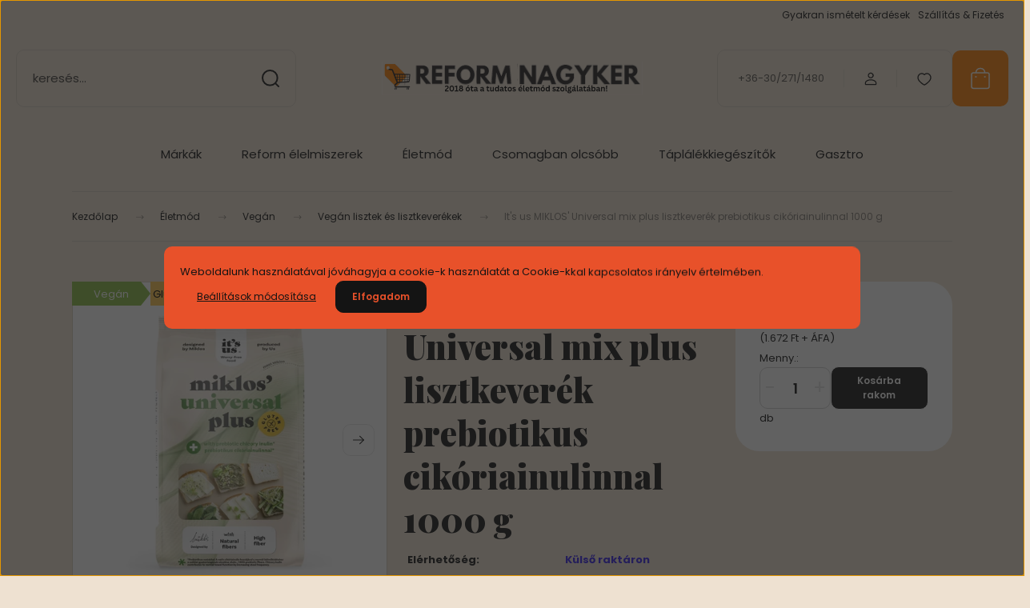

--- FILE ---
content_type: text/html; charset=UTF-8
request_url: https://www.reformnagyker.hu/its-us-miklos-universal-mix-plus-lisztkeverek-prebiotikus-cikoriainulinnal-1000-g-4525
body_size: 62680
content:
<!DOCTYPE html>
<html lang="hu" dir="ltr">
<head>
    <title>It's us MIKLOS' Universal mix plus lisztkeverék prebiotikus cikóriainulinnal 1000 g - Reform Nagyker</title>
    <meta charset="utf-8">
    <meta name="description" content="Univerzális lisztkeverék prebiotikus cikóriainulinnal, változatosan és még egészségesebben táplálkozhatsz a lisztkeverék segítségével. 
A cikória gyökér rostjai (inulin és oligofruktóz) oldható, prebiotikus, fermentálható étkezési rostok. A natív cikóriainulin megtalálható a cikória gyökereiben, valamint számos más zöldségben és gyümölcsben, mint a hagyma, a póréhagyma, a fokhagyma, a banán vagy az articsóka. A prebiotikumok olyan természetes, szerves, nem emészthető tápanyagok (rostok), amelyek serkentik a vastagbélben található, számunkra fontos jótékony hatású (probiotikus) baktériumtörzsek szaporodását, ezáltal segítik a szervezet egészségi állapotának javítását. Az It’s us új prebiotikus cikóriainulint tartalmazó lisztkeverékek, száraztészták bevezetésével támogatja a gluténérzékenyek általános jó közérzetét. Az egészséges bélrendszer jó hatással lehet általános jólétünkre, ahol az immunsejtjeink 70%-a található, ezért nagyon fontos, hogyan tápláljuk.
Alkalmas a hagyományos búzaliszt helyettesítésére, mindemellett glutén-, tej-, szója-, tojás-, mellékíz és GMO mentes.">
    <meta name="robots" content="index, follow">
    <link rel="image_src" href="https://otthondekorshop.cdn.shoprenter.hu/custom/otthondekorshop/image/data/aikreativok/5999568625181-1.jpg.webp?lastmod=1748769936.1692191342">
    <meta property="og:title" content="It's us MIKLOS' Universal mix plus lisztkeverék prebiotikus cikóriainulinnal 1000 g" />
    <meta property="og:type" content="product" />
    <meta property="og:url" content="https://www.reformnagyker.hu/its-us-miklos-universal-mix-plus-lisztkeverek-prebiotikus-cikoriainulinnal-1000-g-4525" />
    <meta property="og:image" content="https://otthondekorshop.cdn.shoprenter.hu/custom/otthondekorshop/image/cache/w1719h900/aikreativok/5999568625181-1.jpg.webp?lastmod=1748769936.1692191342" />
    <meta property="og:description" content="Univerzális lisztkeverék prebiotikus cikóriainulinnal, változatosan és még egészségesebben táplálkozhatsz a lisztkeverék segítségével. A cikória gyökér rostjai (inulin és oligofruktóz) oldható, prebiotikus, fermentálható..." />
    <link href="https://otthondekorshop.cdn.shoprenter.hu/custom/otthondekorshop/image/data/220100.jpg?lastmod=1765293943.1692191342" rel="icon" />
    <link href="https://otthondekorshop.cdn.shoprenter.hu/custom/otthondekorshop/image/data/220100.jpg?lastmod=1765293943.1692191342" rel="apple-touch-icon" />
    <base href="https://www.reformnagyker.hu:443" />

    <meta name="viewport" content="width=device-width, initial-scale=1">
            <style>
            :root {

--global-color: #fd8004;
--bs-body-bg: #EEE1D1;
--highlight-color: #E8512A;
--price-special-color: #fc0000;

--corner_10: 10px;
--corner_30: calc(var(--corner_10) * 3);
--corner_50: calc(var(--corner_10) * 5);


    
                        --text-on-primary: rgb(20,20,20);
            --rgb-text-on-primary: 20,20,20;
                            --tick-on-primary: url("data:image/svg+xml,%3csvg xmlns='http://www.w3.org/2000/svg' viewBox='0 0 20 20'%3e%3cpath fill='none' stroke='%23141414' stroke-linecap='round' stroke-linejoin='round' stroke-width='3' d='m6 10 3 3 6-6'/%3e%3c/svg%3e");
                                        --select-arrow-on-primary: url("data:image/svg+xml,%3Csvg xmlns='http://www.w3.org/2000/svg' viewBox='0 0 16 16'%3E%3Cpath fill='none' opacity='0.5' stroke='%23141414' stroke-linecap='round' stroke-linejoin='round' stroke-width='2' d='m2 5 6 6 6-6'/%3E%3C/svg%3E");
                                        --radio-on-primary: url("data:image/svg+xml,%3Csvg xmlns='http://www.w3.org/2000/svg' viewBox='-4 -4 8 8'%3E%3Ccircle r='2' fill='%23141414'/%3E%3C/svg%3E");
                        
                        --text-on-body-bg: rgb(20,20,20);
            --rgb-text-on-body-bg: 20,20,20;
                            --tick-on-body-bg: url("data:image/svg+xml,%3csvg xmlns='http://www.w3.org/2000/svg' viewBox='0 0 20 20'%3e%3cpath fill='none' stroke='%23141414' stroke-linecap='round' stroke-linejoin='round' stroke-width='3' d='m6 10 3 3 6-6'/%3e%3c/svg%3e");
                                        --select-arrow-on-body-bg: url("data:image/svg+xml,%3Csvg xmlns='http://www.w3.org/2000/svg' viewBox='0 0 16 16'%3E%3Cpath fill='none' opacity='0.5' stroke='%23141414' stroke-linecap='round' stroke-linejoin='round' stroke-width='2' d='m2 5 6 6 6-6'/%3E%3C/svg%3E");
                                        --radio-on-body-bg: url("data:image/svg+xml,%3Csvg xmlns='http://www.w3.org/2000/svg' viewBox='-4 -4 8 8'%3E%3Ccircle r='2' fill='%23141414'/%3E%3C/svg%3E");
                        
                        --text-on-highlight: rgb(20,20,20);
            --rgb-text-on-highlight: 20,20,20;
                            --tick-on-highlight: url("data:image/svg+xml,%3csvg xmlns='http://www.w3.org/2000/svg' viewBox='0 0 20 20'%3e%3cpath fill='none' stroke='%23141414' stroke-linecap='round' stroke-linejoin='round' stroke-width='3' d='m6 10 3 3 6-6'/%3e%3c/svg%3e");
                                                
                        --text-on-price_special: rgb(20,20,20);
            --rgb-text-on-price_special: 20,20,20;
                                                
}        </style>
        <link rel="preconnect" href="https://fonts.gstatic.com" />
<link rel="preload" as="style" href="https://fonts.googleapis.com/css2?family=Playfair+Display:ital,wght@0,400..900;1,400..900&family=Poppins:ital,wght@0,400;0,600;0,700;1,400;1,600;1,700&display=swap" />
<link rel="stylesheet" href="https://fonts.googleapis.com/css2?family=Playfair+Display:ital,wght@0,400..900;1,400..900&family=Poppins:ital,wght@0,400;0,600;0,700;1,400;1,600;1,700&display=swap" media="print" onload="this.media='all'" />
<noscript>
    <link rel="stylesheet" href="https://fonts.googleapis.com/css2?family=Playfair+Display:ital,wght@0,400..900;1,400..900&family=Poppins:ital,wght@0,400;0,600;0,700;1,400;1,600;1,700&display=swap" />
</noscript>        <link rel="stylesheet" href="https://otthondekorshop.cdn.shoprenter.hu/catalog/view/theme/budapest_lifestyle/minified/template/assets/base.css?v=1750323653.1768694632.otthondekorshop">
        <link rel="stylesheet" href="https://otthondekorshop.cdn.shoprenter.hu/catalog/view/theme/budapest_lifestyle/minified/template/assets/component-slick.css?v=1711983033.1768694632.otthondekorshop">
        <link rel="stylesheet" href="https://otthondekorshop.cdn.shoprenter.hu/catalog/view/theme/budapest_lifestyle/minified/template/assets/product-card.css?v=1750323121.1768694632.otthondekorshop">
        <style>
            *,
            *::before,
            *::after {
                box-sizing: border-box;
            }

            h1, .h1 {
                font-weight: 900;
                font-size: 1.5625rem;
            }
            @media (min-width: 1200px) {
                h1, .h1 {
                    font-size: 2.625rem;
                }
            }
        </style>
                    <style>.edit-link {position: absolute;top: 0;right: 0;opacity: 0;width: 30px;height: 30px;font-size: 16px;color: #111111 !important;display: flex;justify-content: center;align-items: center;border: 1px solid rgba(0, 0, 0, 0.8);transition: none;background: rgba(255, 255, 255, 0.5);z-index: 1030;pointer-events: all;}.module-editable {position: relative;}.page-head-title:hover > .edit-link, .module-editable:hover > .edit-link, .product-card:hover .edit-link {opacity: 1;}.page-head-title:hover > .edit-link:hover, .module-editable:hover > .edit-link:hover, .product-card:hover .edit-link:hover {background: rgba(255, 255, 255, 1);}</style>
                                    <link rel="stylesheet" href="https://otthondekorshop.cdn.shoprenter.hu/catalog/view/theme/budapest_lifestyle/minified/template/assets/component-secondary-image.css?v=1708619885.1768694632.otthondekorshop">
                    
                <link href="https://www.reformnagyker.hu/its-us-miklos-universal-mix-plus-lisztkeverek-prebiotikus-cikoriainulinnal-1000-g-4525" rel="canonical">
    

        <script>
        window.nonProductQuality = 80;
    </script>
    <script src="https://otthondekorshop.cdn.shoprenter.hu/catalog/view/javascript/vendor/jquery/3.7.1/js/jquery.min.js?v=1706895543"></script>

                
        <!-- Header JavaScript codes -->
            <link rel="preload" href="https://otthondekorshop.cdn.shoprenter.hu/web/compiled/js/base.js?v=1768402759" as="script" />
        <script src="https://otthondekorshop.cdn.shoprenter.hu/web/compiled/js/base.js?v=1768402759" defer></script>
                    <link rel="preload" href="https://otthondekorshop.cdn.shoprenter.hu/web/compiled/js/fragment_loader.js?v=1768402759" as="script" />
        <script src="https://otthondekorshop.cdn.shoprenter.hu/web/compiled/js/fragment_loader.js?v=1768402759" defer></script>
                    <link rel="preload" href="https://otthondekorshop.cdn.shoprenter.hu/web/compiled/js/nanobar.js?v=1768402759" as="script" />
        <script src="https://otthondekorshop.cdn.shoprenter.hu/web/compiled/js/nanobar.js?v=1768402759" defer></script>
                    <!-- Header jQuery onLoad scripts -->
    <script>var BASEURL='https://www.reformnagyker.hu';Currency={"symbol_left":"","symbol_right":" Ft","decimal_place":0,"decimal_point":",","thousand_point":".","currency":"HUF","value":1};var ShopRenter=ShopRenter||{};ShopRenter.product={"id":4525,"sku":"20501013","currency":"HUF","unitName":"db","price":1972.77,"name":"It's us MIKLOS' Universal mix plus lisztkever\u00e9k prebiotikus cik\u00f3riainulinnal 1000 g","brand":"It\u2019s us ","currentVariant":[],"parent":{"id":4525,"sku":"20501013","unitName":"db","price":1972.77,"name":"It's us MIKLOS' Universal mix plus lisztkever\u00e9k prebiotikus cik\u00f3riainulinnal 1000 g"}};$(document).ready(function(){});window.addEventListener('load',function(){});</script><script src="https://otthondekorshop.cdn.shoprenter.hu/web/compiled/js/vue/manifest.bundle.js?v=1768402756"></script><script>var ShopRenter=ShopRenter||{};ShopRenter.onCartUpdate=function(callable){document.addEventListener('cartChanged',callable)};ShopRenter.onItemAdd=function(callable){document.addEventListener('AddToCart',callable)};ShopRenter.onItemDelete=function(callable){document.addEventListener('deleteCart',callable)};ShopRenter.onSearchResultViewed=function(callable){document.addEventListener('AuroraSearchResultViewed',callable)};ShopRenter.onSubscribedForNewsletter=function(callable){document.addEventListener('AuroraSubscribedForNewsletter',callable)};ShopRenter.onCheckoutInitiated=function(callable){document.addEventListener('AuroraCheckoutInitiated',callable)};ShopRenter.onCheckoutShippingInfoAdded=function(callable){document.addEventListener('AuroraCheckoutShippingInfoAdded',callable)};ShopRenter.onCheckoutPaymentInfoAdded=function(callable){document.addEventListener('AuroraCheckoutPaymentInfoAdded',callable)};ShopRenter.onCheckoutOrderConfirmed=function(callable){document.addEventListener('AuroraCheckoutOrderConfirmed',callable)};ShopRenter.onCheckoutOrderPaid=function(callable){document.addEventListener('AuroraOrderPaid',callable)};ShopRenter.onCheckoutOrderPaidUnsuccessful=function(callable){document.addEventListener('AuroraOrderPaidUnsuccessful',callable)};ShopRenter.onProductPageViewed=function(callable){document.addEventListener('AuroraProductPageViewed',callable)};ShopRenter.onMarketingConsentChanged=function(callable){document.addEventListener('AuroraMarketingConsentChanged',callable)};ShopRenter.onCustomerRegistered=function(callable){document.addEventListener('AuroraCustomerRegistered',callable)};ShopRenter.onCustomerLoggedIn=function(callable){document.addEventListener('AuroraCustomerLoggedIn',callable)};ShopRenter.onCustomerUpdated=function(callable){document.addEventListener('AuroraCustomerUpdated',callable)};ShopRenter.onCartPageViewed=function(callable){document.addEventListener('AuroraCartPageViewed',callable)};ShopRenter.customer={"userId":0,"userClientIP":"3.133.110.87","userGroupId":8,"customerGroupTaxMode":"gross","customerGroupPriceMode":"gross_net_tax","email":"","phoneNumber":"","name":{"firstName":"","lastName":""}};ShopRenter.theme={"name":"budapest_lifestyle","family":"budapest","parent":""};ShopRenter.shop={"name":"otthondekorshop","locale":"hu","currency":{"code":"HUF","rate":1},"domain":"otthondekorshop.myshoprenter.hu"};ShopRenter.page={"route":"product\/product","queryString":"its-us-miklos-universal-mix-plus-lisztkeverek-prebiotikus-cikoriainulinnal-1000-g-4525"};ShopRenter.formSubmit=function(form,callback){callback();};let loadedAsyncScriptCount=0;function asyncScriptLoaded(position){loadedAsyncScriptCount++;if(position==='body'){if(document.querySelectorAll('.async-script-tag').length===loadedAsyncScriptCount){if(/complete|interactive|loaded/.test(document.readyState)){document.dispatchEvent(new CustomEvent('asyncScriptsLoaded',{}));}else{document.addEventListener('DOMContentLoaded',()=>{document.dispatchEvent(new CustomEvent('asyncScriptsLoaded',{}));});}}}}</script><script type="text/javascript"async class="async-script-tag"onload="asyncScriptLoaded('header')"src="https://static2.rapidsearch.dev/resultpage.js?shop=otthondekorshop.shoprenter.hu"></script><script type="text/javascript"async class="async-script-tag"onload="asyncScriptLoaded('header')"src="https://onsite.optimonk.com/script.js?account=227458"></script><script type="text/javascript"src="https://otthondekorshop.cdn.shoprenter.hu/web/compiled/js/vue/customerEventDispatcher.bundle.js?v=1768402756"></script><!--Custom header scripts--><script type="text/javascript">$(document).ready(function(){$(document).on('contextmenu',function(event){event.preventDefault();});});</script><script async src="https://www.googletagmanager.com/gtag/js?id=G-NE6Y1M6WK1"></script><script>window.dataLayer=window.dataLayer||[];function gtag(){dataLayer.push(arguments);}
gtag('js',new Date());gtag('config','G-NE6Y1M6WK1');</script>                <script>window["bp"]=window["bp"]||function(){(window["bp"].q=window["bp"].q||[]).push(arguments);};window["bp"].l=1*new Date();scriptElement=document.createElement("script");firstScript=document.getElementsByTagName("script")[0];scriptElement.async=true;scriptElement.src='https://pixel.barion.com/bp.js';firstScript.parentNode.insertBefore(scriptElement,firstScript);window['barion_pixel_id']='BP-dKW8qaWD23-10';bp('init','addBarionPixelId','BP-dKW8qaWD23-10');</script><noscript>
    <img height="1" width="1" style="display:none" alt="Barion Pixel" src="https://pixel.barion.com/a.gif?ba_pixel_id='BP-dKW8qaWD23-10'&ev=contentView&noscript=1">
</noscript>
                        <script type="text/javascript" src="https://otthondekorshop.cdn.shoprenter.hu/web/compiled/js/vue/fullBarionPixel.bundle.js?v=1768402756"></script>


            
            <script>window.dataLayer=window.dataLayer||[];function gtag(){dataLayer.push(arguments)};var ShopRenter=ShopRenter||{};ShopRenter.config=ShopRenter.config||{};ShopRenter.config.googleConsentModeDefaultValue="denied";</script>                        <script type="text/javascript" src="https://otthondekorshop.cdn.shoprenter.hu/web/compiled/js/vue/googleConsentMode.bundle.js?v=1768402756"></script>

            <!-- Meta Pixel Code -->

<script>

!function(f,b,e,v,n,t,s)

{if(f.fbq)return;n=f.fbq=function(){n.callMethod?

n.callMethod.apply(n,arguments):n.queue.push(arguments)};

if(!f._fbq)f._fbq=n;n.push=n;n.loaded=!0;n.version='2.0';

n.queue=[];t=b.createElement(e);t.async=!0;

t.src=v;s=b.getElementsByTagName(e)[0];

s.parentNode.insertBefore(t,s)}(window, document,'script',

'https://connect.facebook.net/en_US/fbevents.js');

fbq('consent', 'revoke');
fbq('init', '1701387020545085');

fbq('track', 'PageView');

document.addEventListener('AuroraProductPageViewed', function(auroraEvent) {
                    fbq('track', 'ViewContent', {
                        content_type: 'product',
                        content_ids: [auroraEvent.detail.product.id.toString()],
                        value: parseFloat(auroraEvent.detail.product.grossUnitPrice),
                        currency: auroraEvent.detail.product.currency
                    }, {
                        eventID: auroraEvent.detail.event.id
                    });
                });
document.addEventListener('AuroraAddedToCart', function(auroraEvent) {
    var fbpId = [];
    var fbpValue = 0;
    var fbpCurrency = '';

    auroraEvent.detail.products.forEach(function(item) {
        fbpValue += parseFloat(item.grossUnitPrice) * item.quantity;
        fbpId.push(item.id);
        fbpCurrency = item.currency;
    });


    fbq('track', 'AddToCart', {
        content_ids: fbpId,
        content_type: 'product',
        value: fbpValue,
        currency: fbpCurrency
    }, {
        eventID: auroraEvent.detail.event.id
    });
})
window.addEventListener('AuroraMarketingCookie.Changed', function(event) {
            let consentStatus = event.detail.isAccepted ? 'grant' : 'revoke';
            if (typeof fbq === 'function') {
                fbq('consent', consentStatus);
            }
        });
</script>

<noscript><img height="1" width="1" style="display:none"

src="https://www.facebook.com/tr?id=1701387020545085&ev=PageView&noscript=1"

/></noscript>

<!-- End Meta Pixel Code -->
            <!-- Google Tag Manager -->
<script>
  window.dataLayer = window.dataLayer || [];
  function gtag(){dataLayer.push(arguments);}
  gtag('js', new Date());

  gtag('config', 'G-NE6Y1M6WK1');
</script>
<!-- Google Tag Manager --><script>(function(w,d,s,l,i){w[l]=w[l]||[];w[l].push({'gtm.start':new Date().getTime(),event:'gtm.js'});var f=d.getElementsByTagName(s)[0],j=d.createElement(s),dl=l!='dataLayer'?'&l='+l:'';j.async=true;j.src='https://www.googletagmanager.com/gtm.js?id='+i+dl;f.parentNode.insertBefore(j,f);})(window,document,'script','dataLayer','GTM-59ZNWB7L');</script>
<!-- End Google Tag Manager -->
            <!-- Global site tag (gtag.js) - Google Ads: 779997436 -->
<script async src="https://www.googletagmanager.com/gtag/js?id=AW-779997436"></script>
<script>
  window.dataLayer = window.dataLayer || [];
  function gtag(){dataLayer.push(arguments);}
  gtag('js', new Date());

  gtag('config', 'AW-779997436');
</script>

            <meta name="google-site-verification" content="QH2m7SlentwV3DJms9LlEKCx4pHv9ICRa2_IVnPLMrI"/>

                <!--Global site tag(gtag.js)--><script async src="https://www.googletagmanager.com/gtag/js?id=AW-10956369218"></script><script>window.dataLayer=window.dataLayer||[];function gtag(){dataLayer.push(arguments);}
gtag('js',new Date());gtag('config','AW-10956369218',{"allow_enhanced_conversions":true});gtag('config','AW-11076183954',{"allow_enhanced_conversions":true});gtag('config','AW-10995211815',{"allow_enhanced_conversions":true});gtag('config','G-NE6Y1M6WK1');gtag('config','AW-16875119853');</script>                                <script type="text/javascript" src="https://otthondekorshop.cdn.shoprenter.hu/web/compiled/js/vue/GA4EventSender.bundle.js?v=1768402756"></script>

    
    
</head>
<body id="body" class="page-body product-page-body budapest_lifestyle-body" role="document">
<script>ShopRenter.theme.breakpoints={'xs':0,'sm':576,'md':768,'lg':992,'xl':1200,'xxl':1400}</script><!--Google Tag Manager(noscript)--><!--Google<!--End Google Tag Manager(noscript)--><div id="fb-root"></div><script>(function(d,s,id){var js,fjs=d.getElementsByTagName(s)[0];if(d.getElementById(id))return;js=d.createElement(s);js.id=id;js.src="//connect.facebook.net/hu_HU/sdk/xfbml.customerchat.js#xfbml=1&version=v2.12&autoLogAppEvents=1";fjs.parentNode.insertBefore(js,fjs);}(document,"script","facebook-jssdk"));</script>
                    

<!-- cached --><div class="nanobar-cookie-box nanobar position-fixed w-100 js-nanobar-first-login">
    <div class="container nanobar__container">
        <div class="row nanobar__container-row flex-column flex-sm-row align-items-center">
            <div class="nanobar__text col-12">
                                <div>Weboldalunk használatával jóváhagyja a cookie-k használatát a Cookie-kkal kapcsolatos irányelv értelmében.</div>
            </div>
            <div class="nanobar__buttons col-12">
                <button class="btn btn-link js-nanobar-settings-button">
                    Beállítások módosítása
                </button>
                <button class="btn btn-primary nanobar-btn js-nanobar-close-cookies" data-button-save-text="Beállítások mentése">
                    Elfogadom
                </button>
            </div>
        </div>
        <div class="nanobar__cookies js-nanobar-cookies flex-column flex-sm-row text-start" style="display: none;">
            <div class="form-check">
                <input class="form-check-input" type="checkbox" name="required_cookies" disabled checked />
                <label class="form-check-label">
                    Szükséges cookie-k
                    <div class="cookies-help-text">
                        Ezek a cookie-k segítenek abban, hogy a webáruház használható és működőképes legyen.
                    </div>
                </label>
            </div>
            <div class="form-check">
                <input id="marketing_cookies" class="form-check-input js-nanobar-marketing-cookies" type="checkbox" name="marketing_cookies"
                     checked />
                <label class="form-check-label" for="marketing_cookies" >
                    Marketing cookie-k
                    <div class="cookies-help-text">
                        Ezeket a cookie-k segítenek abban, hogy az Ön érdeklődési körének megfelelő reklámokat és termékeket jelenítsük meg a webáruházban.
                    </div>
                </label>
            </div>
        </div>
    </div>
</div>

<script>
    (function ($) {
        $(document).ready(function () {
            new AuroraNanobar.FirstLogNanobarCheckbox(jQuery('.js-nanobar-first-login'), 'modal');
        });
    })(jQuery);
</script>
<!-- /cached -->
<!-- cached --><div class="nanobar position-fixed js-nanobar-free-shipping">
    <div class="container nanobar__container d-flex align-items-center justify-content-between">
        <div class="nanobar-text" style="font-weight: bold;"></div>
        <button type="button" class="btn btn-primary js-nanobar-close" aria-label="Close">
            <span aria-hidden="true">&times;</span>
        </button>
    </div>
</div>

<script>$(document).ready(function(){document.nanobarInstance=new AuroraNanobar.FreeShippingNanobar($('.js-nanobar-free-shipping'),'modal','500','','1');});</script><!-- /cached -->
        
                    <div class="layout-wrapper">
                                                            <div id="section-header" class="section-wrapper ">
    
        
    <link rel="stylesheet" href="https://otthondekorshop.cdn.shoprenter.hu/catalog/view/theme/budapest_lifestyle/minified/template/assets/header.css?v=1726589168.1768694632.otthondekorshop">
    <div class="header">
            

        <div class="header-top d-none d-lg-flex">
            <div class="container-wide header-top-row">
                    <!-- cached -->
<ul class="list-unstyled headermenu-list">
                <li class="headermenu-list__item nav-item">
            <a
                href="https://www.reformnagyker.hu/gyik-41"
                target="_self"
                class="nav-link"
                title="Gyakran ismételt kérdések"
            >
                Gyakran ismételt kérdések
            </a>
                    </li>
            <li class="headermenu-list__item nav-item">
            <a
                href="https://www.reformnagyker.hu/szallitas-and-fizetes-6"
                target="_self"
                class="nav-link"
                title="Szállítás &amp; Fizetés"
            >
                Szállítás &amp; Fizetés
            </a>
                    </li>
    </ul>

    <!-- /cached -->
                    
                    
            </div>
        </div>
        <div class="header-middle">
            <div class="container-wide header-middle-container">
                <div class="header-middle-row">
                                            <div id="js-mobile-navbar" class="d-flex d-lg-none">
                            <button id="js-hamburger-icon" class="d-flex-center btn btn-primary" aria-label="mobile menu">
                                <span class="hamburger-icon position-relative">
                                    <span class="hamburger-icon-line position-absolute line-1"></span>
                                    <span class="hamburger-icon-line position-absolute line-2"></span>
                                    <span class="hamburger-icon-line position-absolute line-3"></span>
                                </span>
                            </button>
                        </div>
                                            <div class="header-navbar-search">
                                                            <div class="dropdown search-module d-flex header-navbar-top-right-item">
                                    <div class="input-group">
                                        <input class="search-module__input form-control form-control-lg disableAutocomplete" type="text" placeholder="keresés..." value=""
                                               id="filter_keyword"
                                               onclick="this.value=(this.value==this.defaultValue)?'':this.value;"/>
                                        <span class="search-button-append d-flex position-absolute h-100">
                                            <button class="btn" type="button" onclick="moduleSearch();" aria-label="Keresés">
                                                <svg xmlns="http://www.w3.org/2000/svg" width="22" height="22" viewBox="0 0 22 22" fill="none">
    <path d="M21 21L16.9375 16.9375M10.3338 19.6675C5.17875 19.6675 1 15.4888 1 10.3338C1 5.17875 5.17875 1 10.3338 1C15.4888 1 19.6675 5.17875 19.6675 10.3338C19.6675 15.4888 15.4888 19.6675 10.3338 19.6675Z" stroke="currentColor" stroke-width="2" stroke-linecap="round" stroke-linejoin="round"/>
</svg>
                                            </button>
                                        </span>
                                    </div>
                                    <input type="hidden" id="filter_description" value="1"/>
                                    <input type="hidden" id="search_shopname" value="otthondekorshop"/>
                                    <div id="results" class="dropdown-menu search-results"></div>
                                </div>
                                                    </div>


                        <a href="/" class="header-logo" title="Kezdőlap">
                                                            <img
    src='https://otthondekorshop.cdn.shoprenter.hu/custom/otthondekorshop/image/cache/w500h300/1/rnlogoszlogennel.svg?lastmod=0.1692191342'

    
            width="500"
    
            height="300"
    
            class="header-logo-img"
    
    
    alt="Reform Nagyker Webáruház"

    
    />

                                                    </a>


                    <div class="header-middle-right">
                        <div class="header-middle-right-wrapper d-flex align-items-center">
                                                    <a class="header-middle__phone d-none d-lg-block position-relative" href="tel:+36-30/271/1480">+36-30/271/1480</a>
                                                                                                            <div id="header-middle-login" class="header-middle-right-box d-none d-lg-flex position-relative">
                                    <ul class="list-unstyled login-list">
                                                                                    <li class="nav-item">
                                                <a class="nav-link header-middle-right-box-link" href="index.php?route=account/login" title="Belépés / Regisztráció">
                                                    <span class="header-user-icon">
                                                        <svg xmlns="http://www.w3.org/2000/svg" width="19" height="20" viewBox="0 0 19 20" fill="none">
    <path fill-rule="evenodd" clip-rule="evenodd" d="M11.9749 2.52513C13.3417 3.89197 13.3417 6.10804 11.9749 7.47488C10.6081 8.84172 8.39199 8.84172 7.02515 7.47488C5.65831 6.10804 5.65831 3.89197 7.02515 2.52513C8.39199 1.15829 10.6081 1.15829 11.9749 2.52513Z" stroke="currentColor" stroke-width="1.5" stroke-linecap="round" stroke-linejoin="round"/>
    <path fill-rule="evenodd" clip-rule="evenodd" d="M1.5 16.5V17.5C1.5 18.052 1.948 18.5 2.5 18.5H16.5C17.052 18.5 17.5 18.052 17.5 17.5V16.5C17.5 13.474 13.548 11.508 9.5 11.508C5.452 11.508 1.5 13.474 1.5 16.5Z" stroke="currentColor" stroke-width="1.5" stroke-linecap="round" stroke-linejoin="round"/>
</svg>
                                                    </span>
                                                </a>
                                            </li>
                                                                            </ul>
                                </div>
                                                    
                                                        <div id="header-middle-wishlist" class="header-middle-right-box d-none d-lg-flex position-relative">
                                <hx:include src="/_fragment?_path=_format%3Dhtml%26_locale%3Den%26_controller%3Dmodule%252Fwishlist&amp;_hash=ZmR5n6%2B4KsAi8ikkT5cjDG1m1gKCW4LGaB1ubgtMD1A%3D"></hx:include>
                            </div>
                                                </div>
                        <div id="js-cart" class="header-middle-right-box position-relative">
                            <hx:include src="/_fragment?_path=_format%3Dhtml%26_locale%3Den%26_controller%3Dmodule%252Fcart&amp;_hash=J19fj1fHJppFGpQvbr5otOuxVscURt%2F559CoXGySEb8%3D"></hx:include>
                        </div>
                    </div>
                </div>
            </div>
        </div>
        <div class="header-bottom d-none d-lg-block">
            <div class="container-wide">
                    <div id="module_category_wrapper" class="module-category-wrapper">
        <div
            id="category"
            class="module content-module header-position category-module">
                        <div class="module-body">
                            <div id="category-nav">
            


<ul class="list-unstyled category category-menu sf-menu sf-horizontal cached">
    <li id="cat_4309" class="nav-item item category-list module-list parent even">
    <a href="https://www.reformnagyker.hu/markak-4309" class="nav-link">
                Márkák
    </a>
            <ul class="list-unstyled flex-column children"><li id="cat_6116" class="nav-item item category-list module-list even">
    <a href="https://www.reformnagyker.hu/markak-4309/ezerjofu" class="nav-link">
                EzerJóFű
    </a>
    </li><li id="cat_4678" class="nav-item item category-list module-list parent odd">
    <a href="https://www.reformnagyker.hu/markak-4309/dia-wellness-4678" class="nav-link">
                Dia-Wellness 
    </a>
            <ul class="list-unstyled flex-column children"><li id="cat_5787" class="nav-item item category-list module-list even">
    <a href="https://www.reformnagyker.hu/markak-4309/dia-wellness-4678/dia-wellness-lisztkeverekek-5787" class="nav-link">
                Dia-Wellness Lisztkeverékek
    </a>
    </li><li id="cat_5790" class="nav-item item category-list module-list odd">
    <a href="https://www.reformnagyker.hu/markak-4309/dia-wellness-4678/dia-wellness-edesitoszerek-5790" class="nav-link">
                Dia-Wellness Édesítőszerek
    </a>
    </li><li id="cat_5422" class="nav-item item category-list module-list even">
    <a href="https://www.reformnagyker.hu/markak-4309/dia-wellness-4678/dia-wellness-sos-es-edes-teasutemenyek-5422" class="nav-link">
                Dia-wellness Sós- és édes teasütemények
    </a>
    </li><li id="cat_5793" class="nav-item item category-list module-list odd">
    <a href="https://www.reformnagyker.hu/markak-4309/dia-wellness-4678/dia-wellness-ontetek-es-szoszok-5793" class="nav-link">
                Dia-Wellness Öntetek és szószok
    </a>
    </li><li id="cat_5796" class="nav-item item category-list module-list even">
    <a href="https://www.reformnagyker.hu/markak-4309/dia-wellness-4678/dia-wellness-dietas-lekvarok-5796" class="nav-link">
                Dia-Wellness Diétás lekvárok
    </a>
    </li><li id="cat_5799" class="nav-item item category-list module-list odd">
    <a href="https://www.reformnagyker.hu/markak-4309/dia-wellness-4678/dia-wellness-tesztak-5799" class="nav-link">
                Dia-Wellness Tészták
    </a>
    </li><li id="cat_5808" class="nav-item item category-list module-list even">
    <a href="https://www.reformnagyker.hu/markak-4309/dia-wellness-4678/dia-wellness-pudingok-5808" class="nav-link">
                Dia-Wellness Pudingok
    </a>
    </li><li id="cat_5805" class="nav-item item category-list module-list odd">
    <a href="https://www.reformnagyker.hu/markak-4309/dia-wellness-4678/dia-wellness-konyhai-alapanyagok-5805" class="nav-link">
                Dia-Wellness Konyhai alapanyagok
    </a>
    </li><li id="cat_5802" class="nav-item item category-list module-list even">
    <a href="https://www.reformnagyker.hu/markak-4309/dia-wellness-4678/dia-wellness-fagylaltporok-5802" class="nav-link">
                Dia-Wellness Fagylaltporok
    </a>
    </li></ul>
    </li><li id="cat_5657" class="nav-item item category-list module-list parent even">
    <a href="https://www.reformnagyker.hu/markak-4309/wtn-wise-tree-naturals-5657" class="nav-link">
                WTN - Wise Tree Naturals
    </a>
            <ul class="list-unstyled flex-column children"><li id="cat_5831" class="nav-item item category-list module-list even">
    <a href="https://www.reformnagyker.hu/markak-4309/wtn-wise-tree-naturals-5657/wtn-etrend-kiegeszitok-5831" class="nav-link">
                WTN Étrend-kiegészítők
    </a>
    </li><li id="cat_5902" class="nav-item item category-list module-list odd">
    <a href="https://www.reformnagyker.hu/markak-4309/wtn-wise-tree-naturals-5657/wtn-multivitaminok-5902" class="nav-link">
                WTN Multivitaminok
    </a>
    </li><li id="cat_5913" class="nav-item item category-list module-list even">
    <a href="https://www.reformnagyker.hu/markak-4309/wtn-wise-tree-naturals-5657/wtn-egeszsegvedo-kremek-5913" class="nav-link">
                WTN Egészségvédő krémek
    </a>
    </li><li id="cat_5916" class="nav-item item category-list module-list odd">
    <a href="https://www.reformnagyker.hu/markak-4309/wtn-wise-tree-naturals-5657/wtn-naturkozmetikumok-5916" class="nav-link">
                WTN Natúrkozmetikumok
    </a>
    </li></ul>
    </li><li id="cat_5607" class="nav-item item category-list module-list parent odd">
    <a href="https://www.reformnagyker.hu/markak-4309/denes-natura-5607" class="nav-link">
                Dénes Natura
    </a>
            <ul class="list-unstyled flex-column children"><li id="cat_5723" class="nav-item item category-list module-list even">
    <a href="https://www.reformnagyker.hu/markak-4309/denes-natura-5607/denes-natura-gasztro-termekek-5723" class="nav-link">
                Dénes Natura Gasztro termékek
    </a>
    </li></ul>
    </li><li id="cat_4555" class="nav-item item category-list module-list even">
    <a href="https://www.reformnagyker.hu/markak-4309/gal-4555" class="nav-link">
                GAL
    </a>
    </li><li id="cat_5693" class="nav-item item category-list module-list odd">
    <a href="https://www.reformnagyker.hu/markak-4309/fannizero-5693" class="nav-link">
                Fannizero
    </a>
    </li><li id="cat_4513" class="nav-item item category-list module-list parent even">
    <a href="https://www.reformnagyker.hu/markak-4309/eden-premium-4513" class="nav-link">
                Éden Prémium
    </a>
            <ul class="list-unstyled flex-column children"><li id="cat_4903" class="nav-item item category-list module-list even">
    <a href="https://www.reformnagyker.hu/markak-4309/eden-premium-4513/bake-free-lisztkeverekek-4903" class="nav-link">
                Bake-Free lisztkeverékek
    </a>
    </li><li id="cat_4906" class="nav-item item category-list module-list odd">
    <a href="https://www.reformnagyker.hu/markak-4309/eden-premium-4513/bake-free-fasirtkeverekek-4906" class="nav-link">
                Bake-Free Fasírtkeverékek
    </a>
    </li><li id="cat_4909" class="nav-item item category-list module-list even">
    <a href="https://www.reformnagyker.hu/markak-4309/eden-premium-4513/edesitok-4909" class="nav-link">
                Édesítők
    </a>
    </li><li id="cat_4912" class="nav-item item category-list module-list odd">
    <a href="https://www.reformnagyker.hu/markak-4309/eden-premium-4513/glutenmentes-tesztak-4912" class="nav-link">
                Gluténmentes tészták
    </a>
    </li><li id="cat_4915" class="nav-item item category-list module-list even">
    <a href="https://www.reformnagyker.hu/markak-4309/eden-premium-4513/gabonak-es-huvelyesek-4915" class="nav-link">
                Gabonák és hüvelyesek
    </a>
    </li><li id="cat_4918" class="nav-item item category-list module-list odd">
    <a href="https://www.reformnagyker.hu/markak-4309/eden-premium-4513/lisztek-es-orlemenyek-4918" class="nav-link">
                Lisztek és őrlemények
    </a>
    </li><li id="cat_4921" class="nav-item item category-list module-list even">
    <a href="https://www.reformnagyker.hu/markak-4309/eden-premium-4513/superfood-4921" class="nav-link">
                Superfood
    </a>
    </li><li id="cat_4924" class="nav-item item category-list module-list odd">
    <a href="https://www.reformnagyker.hu/markak-4309/eden-premium-4513/sok-es-izesitok-4924" class="nav-link">
                Sók és ízesítők
    </a>
    </li><li id="cat_4927" class="nav-item item category-list module-list even">
    <a href="https://www.reformnagyker.hu/markak-4309/eden-premium-4513/aszalvanyok-es-magvak-4927" class="nav-link">
                Aszalványok és magvak
    </a>
    </li><li id="cat_5583" class="nav-item item category-list module-list odd">
    <a href="https://www.reformnagyker.hu/markak-4309/eden-premium-4513/cupster-5583" class="nav-link">
                Cupster 
    </a>
    </li></ul>
    </li><li id="cat_5644" class="nav-item item category-list module-list odd">
    <a href="https://www.reformnagyker.hu/markak-4309/tafedim-5644" class="nav-link">
                Tafedim
    </a>
    </li><li id="cat_4486" class="nav-item item category-list module-list even">
    <a href="https://www.reformnagyker.hu/markak-4309/mannavita-4486" class="nav-link">
                Mannavita
    </a>
    </li><li id="cat_5650" class="nav-item item category-list module-list parent odd">
    <a href="https://www.reformnagyker.hu/markak-4309/dr-chen-patika-5650" class="nav-link">
                Dr. Chen Patika
    </a>
            <ul class="list-unstyled flex-column children"><li id="cat_5675" class="nav-item item category-list module-list even">
    <a href="https://www.reformnagyker.hu/markak-4309/dr-chen-patika-5650/dr-chen-teak-5675" class="nav-link">
                Dr. Chen Teák
    </a>
    </li></ul>
    </li><li id="cat_6119" class="nav-item item category-list module-list even">
    <a href="https://www.reformnagyker.hu/markak-4309/gymbeam" class="nav-link">
                GymBeam
    </a>
    </li><li id="cat_5811" class="nav-item item category-list module-list parent odd">
    <a href="https://www.reformnagyker.hu/markak-4309/natur-tanya-5811" class="nav-link">
                Natur Tanya
    </a>
            <ul class="list-unstyled flex-column children"><li id="cat_5837" class="nav-item item category-list module-list even">
    <a href="https://www.reformnagyker.hu/markak-4309/natur-tanya-5811/natur-tanya-etrend-kiegeszitok-5837" class="nav-link">
                Natur Tanya Étrend-kiegészítők
    </a>
    </li><li id="cat_5815" class="nav-item item category-list module-list odd">
    <a href="https://www.reformnagyker.hu/markak-4309/natur-tanya-5811/natur-tanya-elelmiszerek-5815" class="nav-link">
                Natur Tanya Élelmiszerek
    </a>
    </li><li id="cat_5834" class="nav-item item category-list module-list even">
    <a href="https://www.reformnagyker.hu/markak-4309/natur-tanya-5811/natur-tanya-kozmetikumok-5834" class="nav-link">
                Natur Tanya Kozmetikumok
    </a>
    </li><li id="cat_5814" class="nav-item item category-list module-list odd">
    <a href="https://www.reformnagyker.hu/markak-4309/natur-tanya-5811/natur-tanya-bavicchi-bio-csirak-5814" class="nav-link">
                Natur Tanya® Bavicchi Bio csírák
    </a>
    </li><li id="cat_5840" class="nav-item item category-list module-list even">
    <a href="https://www.reformnagyker.hu/markak-4309/natur-tanya-5811/natur-tanya-gyogykremek-5840" class="nav-link">
                Natur Tanya Gyógykrémek
    </a>
    </li></ul>
    </li><li id="cat_4714" class="nav-item item category-list module-list even">
    <a href="https://www.reformnagyker.hu/markak-4309/paleolit-4714" class="nav-link">
                Paleolit
    </a>
    </li><li id="cat_4606" class="nav-item item category-list module-list parent odd">
    <a href="https://www.reformnagyker.hu/markak-4309/its-us-4606" class="nav-link">
                It’s us 
    </a>
            <ul class="list-unstyled flex-column children"><li id="cat_6122" class="nav-item item category-list module-list even">
    <a href="https://www.reformnagyker.hu/markak-4309/its-us-4606/miklos-lisztek" class="nav-link">
                Miklos’ lisztek
    </a>
    </li><li id="cat_4579" class="nav-item item category-list module-list odd">
    <a href="https://www.reformnagyker.hu/markak-4309/its-us-4606/mimen-4579" class="nav-link">
                MiMen
    </a>
    </li><li id="cat_6125" class="nav-item item category-list module-list even">
    <a href="https://www.reformnagyker.hu/markak-4309/its-us-4606/kates-low-carb" class="nav-link">
                Kate’s low carb
    </a>
    </li><li id="cat_6124" class="nav-item item category-list module-list odd">
    <a href="https://www.reformnagyker.hu/markak-4309/its-us-4606/marias-lisztek" class="nav-link">
                Maria’s lisztek
    </a>
    </li><li id="cat_6127" class="nav-item item category-list module-list even">
    <a href="https://www.reformnagyker.hu/markak-4309/its-us-4606/kittis-tesztak" class="nav-link">
                Kitti’s tészták
    </a>
    </li><li id="cat_4852" class="nav-item item category-list module-list parent odd">
    <a href="https://www.reformnagyker.hu/markak-4309/its-us-4606/naturbit-4852" class="nav-link">
                Naturbit
    </a>
            <ul class="list-unstyled flex-column children"><li id="cat_5523" class="nav-item item category-list module-list even">
    <a href="https://www.reformnagyker.hu/markak-4309/its-us-4606/naturbit-4852/glutenix-5523" class="nav-link">
                GLUTENIX
    </a>
    </li><li id="cat_5526" class="nav-item item category-list module-list odd">
    <a href="https://www.reformnagyker.hu/markak-4309/its-us-4606/naturbit-4852/gliadino-5526" class="nav-link">
                GLIADINO
    </a>
    </li></ul>
    </li></ul>
    </li><li id="cat_4603" class="nav-item item category-list module-list parent even">
    <a href="https://www.reformnagyker.hu/markak-4309/gullon-4603" class="nav-link">
                Gullón
    </a>
            <ul class="list-unstyled flex-column children"><li id="cat_5347" class="nav-item item category-list module-list even">
    <a href="https://www.reformnagyker.hu/markak-4309/gullon-4603/cukormentes-gullon-kekszek-5347" class="nav-link">
                Cukormentes Gullón kekszek
    </a>
    </li><li id="cat_5350" class="nav-item item category-list module-list odd">
    <a href="https://www.reformnagyker.hu/markak-4309/gullon-4603/glutenmentes-gullon-kekszek-5350" class="nav-link">
                Gluténmentes Gullón kekszek
    </a>
    </li><li id="cat_5359" class="nav-item item category-list module-list even">
    <a href="https://www.reformnagyker.hu/markak-4309/gullon-4603/vegan-gullon-kekszek-5359" class="nav-link">
                Vegán gullón kekszek
    </a>
    </li><li id="cat_5353" class="nav-item item category-list module-list odd">
    <a href="https://www.reformnagyker.hu/markak-4309/gullon-4603/gullon-kekszek-hozzaadott-cukor-nelkul-5353" class="nav-link">
                Gullón kekszek hozzáadott cukor nélkül
    </a>
    </li><li id="cat_5356" class="nav-item item category-list module-list even">
    <a href="https://www.reformnagyker.hu/markak-4309/gullon-4603/egyeb-gullon-kekszek-5356" class="nav-link">
                Egyéb Gullón kekszek
    </a>
    </li></ul>
    </li><li id="cat_4495" class="nav-item item category-list module-list parent odd">
    <a href="https://www.reformnagyker.hu/markak-4309/ncks-4495" class="nav-link">
                N!ck's
    </a>
            <ul class="list-unstyled flex-column children"><li id="cat_5845" class="nav-item item category-list module-list even">
    <a href="https://www.reformnagyker.hu/markak-4309/ncks-4495/ncks-csokoladek-5845" class="nav-link">
                N!ck's Csokoládék
    </a>
    </li><li id="cat_5848" class="nav-item item category-list module-list odd">
    <a href="https://www.reformnagyker.hu/markak-4309/ncks-4495/ncks-proteinszeletek-5848" class="nav-link">
                N!ck's Proteinszeletek 
    </a>
    </li><li id="cat_5851" class="nav-item item category-list module-list even">
    <a href="https://www.reformnagyker.hu/markak-4309/ncks-4495/ncks-edesitoszerek-5851" class="nav-link">
                N!ck's Édesítőszerek
    </a>
    </li><li id="cat_5854" class="nav-item item category-list module-list odd">
    <a href="https://www.reformnagyker.hu/markak-4309/ncks-4495/ncks-vegan-szeletek-5854" class="nav-link">
                N!ck's Vegán szeletek
    </a>
    </li><li id="cat_5857" class="nav-item item category-list module-list even">
    <a href="https://www.reformnagyker.hu/markak-4309/ncks-4495/ncks-premium-tablas-csokoladek-5857" class="nav-link">
                N!ck's Prémium táblás csokoládék
    </a>
    </li><li id="cat_5860" class="nav-item item category-list module-list odd">
    <a href="https://www.reformnagyker.hu/markak-4309/ncks-4495/ncks-soft-proteinszeletek-5860" class="nav-link">
                N!ck's Soft proteinszeletek
    </a>
    </li><li id="cat_5863" class="nav-item item category-list module-list even">
    <a href="https://www.reformnagyker.hu/markak-4309/ncks-4495/ncks-forro-csoki-5863" class="nav-link">
                N!ck's Forró csoki
    </a>
    </li></ul>
    </li><li id="cat_4861" class="nav-item item category-list module-list even">
    <a href="https://www.reformnagyker.hu/markak-4309/garat-malom-4861" class="nav-link">
                Garat Malom
    </a>
    </li><li id="cat_4483" class="nav-item item category-list module-list parent odd">
    <a href="https://www.reformnagyker.hu/markak-4309/szafi-free-4483" class="nav-link">
                Szafi Free
    </a>
            <ul class="list-unstyled flex-column children"><li id="cat_4393" class="nav-item item category-list module-list even">
    <a href="https://www.reformnagyker.hu/markak-4309/szafi-free-4483/szafi-free-glutenmentes-poralapok-4393" class="nav-link">
                Szafi Free gluténmentes poralapok
    </a>
    </li><li id="cat_4372" class="nav-item item category-list module-list odd">
    <a href="https://www.reformnagyker.hu/markak-4309/szafi-free-4483/szafi-free-glutenmentes-lisztkeverekek-4372" class="nav-link">
                Szafi Free gluténmentes lisztkeverékek
    </a>
    </li><li id="cat_4375" class="nav-item item category-list module-list even">
    <a href="https://www.reformnagyker.hu/markak-4309/szafi-free-4483/szafi-free-rizscsira-feherjes-termekek-4375" class="nav-link">
                Szafi Free rizscsíra fehérjés termékek
    </a>
    </li><li id="cat_4378" class="nav-item item category-list module-list odd">
    <a href="https://www.reformnagyker.hu/markak-4309/szafi-free-4483/szafi-free-glutenmentes-tesztak-4378" class="nav-link">
                Szafi Free gluténmentes tészták
    </a>
    </li><li id="cat_4381" class="nav-item item category-list module-list even">
    <a href="https://www.reformnagyker.hu/markak-4309/szafi-free-4483/szafi-free-lekvarok-4381" class="nav-link">
                Szafi Free lekvárok
    </a>
    </li><li id="cat_4384" class="nav-item item category-list module-list odd">
    <a href="https://www.reformnagyker.hu/markak-4309/szafi-free-4483/szafi-free-gyumolcsvelok-4384" class="nav-link">
                Szafi Free gyümölcsvelők
    </a>
    </li><li id="cat_4369" class="nav-item item category-list module-list even">
    <a href="https://www.reformnagyker.hu/markak-4309/szafi-free-4483/szafi-free-glutenmentes-gabonak-4369" class="nav-link">
                Szafi Free gluténmentes gabonák
    </a>
    </li><li id="cat_4387" class="nav-item item category-list module-list odd">
    <a href="https://www.reformnagyker.hu/markak-4309/szafi-free-4483/szafi-free-glutenmentes-muzlik-kasak-pudingporok-4387" class="nav-link">
                Szafi Free gluténmentes müzlik, kásák, pudingporok
    </a>
    </li><li id="cat_4396" class="nav-item item category-list module-list even">
    <a href="https://www.reformnagyker.hu/markak-4309/szafi-free-4483/szafi-free-teak-4396" class="nav-link">
                Szafi Free teák
    </a>
    </li><li id="cat_4390" class="nav-item item category-list module-list odd">
    <a href="https://www.reformnagyker.hu/markak-4309/szafi-free-4483/szafi-free-egyeb-4390" class="nav-link">
                Szafi Free egyéb
    </a>
    </li></ul>
    </li><li id="cat_4480" class="nav-item item category-list module-list parent even">
    <a href="https://www.reformnagyker.hu/markak-4309/szafi-reform-4480" class="nav-link">
                Szafi Reform
    </a>
            <ul class="list-unstyled flex-column children"><li id="cat_4366" class="nav-item item category-list module-list even">
    <a href="https://www.reformnagyker.hu/markak-4309/szafi-reform-4480/szafi-reform-glutenmentes-drazsek-4366" class="nav-link">
                Szafi Reform gluténmentes drazsék
    </a>
    </li><li id="cat_4336" class="nav-item item category-list module-list odd">
    <a href="https://www.reformnagyker.hu/markak-4309/szafi-reform-4480/szafi-reform-glutenmentes-lisztkeverekek-4336" class="nav-link">
                Szafi Reform gluténmentes lisztkeverékek
    </a>
    </li><li id="cat_4339" class="nav-item item category-list module-list even">
    <a href="https://www.reformnagyker.hu/markak-4309/szafi-reform-4480/szafi-reform-edesitok-es-kakao-4339" class="nav-link">
                Szafi Reform édesítők és kakaó
    </a>
    </li><li id="cat_4342" class="nav-item item category-list module-list odd">
    <a href="https://www.reformnagyker.hu/markak-4309/szafi-reform-4480/szafi-reform-glutenmentes-lisztek-es-magvak-4342" class="nav-link">
                Szafi Reform gluténmentes lisztek és magvak
    </a>
    </li><li id="cat_4345" class="nav-item item category-list module-list even">
    <a href="https://www.reformnagyker.hu/markak-4309/szafi-reform-4480/szafi-reform-glutenmentes-tesztak-4345" class="nav-link">
                Szafi Reform gluténmentes tészták
    </a>
    </li><li id="cat_4348" class="nav-item item category-list module-list odd">
    <a href="https://www.reformnagyker.hu/markak-4309/szafi-reform-4480/szafi-reform-glutenmentes-poralapok-4348" class="nav-link">
                Szafi Reform gluténmentes poralapok
    </a>
    </li><li id="cat_4351" class="nav-item item category-list module-list even">
    <a href="https://www.reformnagyker.hu/markak-4309/szafi-reform-4480/szafi-reform-kokusz-alapu-termekek-4351" class="nav-link">
                Szafi Reform kókusz alapú térmékek
    </a>
    </li><li id="cat_4354" class="nav-item item category-list module-list odd">
    <a href="https://www.reformnagyker.hu/markak-4309/szafi-reform-4480/szafi-reform-lekvarok-4354" class="nav-link">
                Szafi Reform lekvárok
    </a>
    </li><li id="cat_4357" class="nav-item item category-list module-list even">
    <a href="https://www.reformnagyker.hu/markak-4309/szafi-reform-4480/szafi-reform-glutenmentes-desszert-mixek-4357" class="nav-link">
                Szafi Reform gluténmentes desszert mixek
    </a>
    </li><li id="cat_4360" class="nav-item item category-list module-list odd">
    <a href="https://www.reformnagyker.hu/markak-4309/szafi-reform-4480/szafi-reform-paleo-fuszerek-4360" class="nav-link">
                Szafi Reform paleo fűszerek
    </a>
    </li><li id="cat_4363" class="nav-item item category-list module-list even">
    <a href="https://www.reformnagyker.hu/markak-4309/szafi-reform-4480/szafi-reform-egyeb-4363" class="nav-link">
                Szafi Reform egyéb
    </a>
    </li></ul>
    </li><li id="cat_4858" class="nav-item item category-list module-list odd">
    <a href="https://www.reformnagyker.hu/markak-4309/liza-snack-4858" class="nav-link">
                Liza Snack
    </a>
    </li><li id="cat_5621" class="nav-item item category-list module-list even">
    <a href="https://www.reformnagyker.hu/markak-4309/freyagena-5621" class="nav-link">
                Freyagena
    </a>
    </li><li id="cat_6113" class="nav-item item category-list module-list odd">
    <a href="https://www.reformnagyker.hu/markak-4309/balint-cseppek" class="nav-link">
                Bálint Cseppek
    </a>
    </li><li id="cat_4660" class="nav-item item category-list module-list even">
    <a href="https://www.reformnagyker.hu/markak-4309/health-market-4660" class="nav-link">
                Health Market 
    </a>
    </li><li id="cat_6104" class="nav-item item category-list module-list odd">
    <a href="https://www.reformnagyker.hu/markak-4309/herbaferm" class="nav-link">
                Herbaferm
    </a>
    </li><li id="cat_6093" class="nav-item item category-list module-list even">
    <a href="https://www.reformnagyker.hu/markak-4309/luxoya-6093" class="nav-link">
                LUXOYA
    </a>
    </li><li id="cat_5604" class="nav-item item category-list module-list odd">
    <a href="https://www.reformnagyker.hu/markak-4309/nandz-5604" class="nav-link">
                N&amp;Z
    </a>
    </li><li id="cat_4648" class="nav-item item category-list module-list even">
    <a href="https://www.reformnagyker.hu/markak-4309/beanies-4648" class="nav-link">
                Beanies 
    </a>
    </li><li id="cat_4762" class="nav-item item category-list module-list odd">
    <a href="https://www.reformnagyker.hu/markak-4309/ma-baker-4762" class="nav-link">
                Ma Baker
    </a>
    </li><li id="cat_4798" class="nav-item item category-list module-list even">
    <a href="https://www.reformnagyker.hu/markak-4309/biomenu-4798" class="nav-link">
                BioMenü
    </a>
    </li><li id="cat_4510" class="nav-item item category-list module-list odd">
    <a href="https://www.reformnagyker.hu/markak-4309/schr-4510" class="nav-link">
                Schär
    </a>
    </li><li id="cat_5646" class="nav-item item category-list module-list parent even">
    <a href="https://www.reformnagyker.hu/markak-4309/herbaria-5646" class="nav-link">
                Herbária 
    </a>
            <ul class="list-unstyled flex-column children"><li id="cat_5732" class="nav-item item category-list module-list even">
    <a href="https://www.reformnagyker.hu/markak-4309/herbaria-5646/gyogyhatasu-filteres-teakeverekek-5732" class="nav-link">
                Gyógyhatású filteres teakeverékek
    </a>
    </li><li id="cat_5741" class="nav-item item category-list module-list odd">
    <a href="https://www.reformnagyker.hu/markak-4309/herbaria-5646/herbaria-elvezeti-teak-5741" class="nav-link">
                Herbária élvezeti teák
    </a>
    </li><li id="cat_5726" class="nav-item item category-list module-list parent even">
    <a href="https://www.reformnagyker.hu/markak-4309/herbaria-5646/mono-teak-5726" class="nav-link">
                Mono teák
    </a>
            <ul class="list-unstyled flex-column children"><li id="cat_5753" class="nav-item item category-list module-list even">
    <a href="https://www.reformnagyker.hu/markak-4309/herbaria-5646/mono-teak-5726/tasakolt-levelek-5753" class="nav-link">
                Tasakolt levelek
    </a>
    </li><li id="cat_5759" class="nav-item item category-list module-list odd">
    <a href="https://www.reformnagyker.hu/markak-4309/herbaria-5646/mono-teak-5726/tasakolt-magok-5759" class="nav-link">
                Tasakolt magok
    </a>
    </li><li id="cat_5765" class="nav-item item category-list module-list even">
    <a href="https://www.reformnagyker.hu/markak-4309/herbaria-5646/mono-teak-5726/mono-filteres-gyogynoveny-teak-5765" class="nav-link">
                Mono filteres gyógynövény teák
    </a>
    </li><li id="cat_5750" class="nav-item item category-list module-list odd">
    <a href="https://www.reformnagyker.hu/markak-4309/herbaria-5646/mono-teak-5726/tasakolt-viragok-5750" class="nav-link">
                Tasakolt virágok
    </a>
    </li><li id="cat_5756" class="nav-item item category-list module-list even">
    <a href="https://www.reformnagyker.hu/markak-4309/herbaria-5646/mono-teak-5726/tasakolt-gyokerek-5756" class="nav-link">
                Tasakolt gyökerek
    </a>
    </li><li id="cat_5768" class="nav-item item category-list module-list odd">
    <a href="https://www.reformnagyker.hu/markak-4309/herbaria-5646/mono-teak-5726/tasakolt-bogyok-5768" class="nav-link">
                Tasakolt bogyók
    </a>
    </li><li id="cat_5762" class="nav-item item category-list module-list even">
    <a href="https://www.reformnagyker.hu/markak-4309/herbaria-5646/mono-teak-5726/tasakolt-fuvek-5762" class="nav-link">
                Tasakolt füvek
    </a>
    </li></ul>
    </li><li id="cat_5729" class="nav-item item category-list module-list odd">
    <a href="https://www.reformnagyker.hu/markak-4309/herbaria-5646/gyogyhatasu-keverek-teak-5729" class="nav-link">
                Gyógyhatású keverék teák
    </a>
    </li><li id="cat_5744" class="nav-item item category-list module-list even">
    <a href="https://www.reformnagyker.hu/markak-4309/herbaria-5646/herbaria-kozmetikumok-5744" class="nav-link">
                Herbária Kozmetikumok
    </a>
    </li><li id="cat_5738" class="nav-item item category-list module-list odd">
    <a href="https://www.reformnagyker.hu/markak-4309/herbaria-5646/boritekolt-mono-filteres-teak-5738" class="nav-link">
                Borítékolt mono filteres teák
    </a>
    </li><li id="cat_5747" class="nav-item item category-list module-list even">
    <a href="https://www.reformnagyker.hu/markak-4309/herbaria-5646/herbaria-wellness-termekek-5747" class="nav-link">
                Herbária Wellness termékek
    </a>
    </li><li id="cat_5735" class="nav-item item category-list module-list odd">
    <a href="https://www.reformnagyker.hu/markak-4309/herbaria-5646/herbaria-teavalogatasok-5735" class="nav-link">
                Herbária teaválogatások
    </a>
    </li></ul>
    </li><li id="cat_4549" class="nav-item item category-list module-list odd">
    <a href="https://www.reformnagyker.hu/markak-4309/rice-up-4549" class="nav-link">
                Rice UP!
    </a>
    </li><li id="cat_4543" class="nav-item item category-list module-list even">
    <a href="https://www.reformnagyker.hu/markak-4309/abso-4543" class="nav-link">
                Abso
    </a>
    </li><li id="cat_6100" class="nav-item item category-list module-list odd">
    <a href="https://www.reformnagyker.hu/markak-4309/cerbona" class="nav-link">
                Cerbona
    </a>
    </li><li id="cat_6097" class="nav-item item category-list module-list even">
    <a href="https://www.reformnagyker.hu/markak-4309/cornexi" class="nav-link">
                Cornexi 
    </a>
    </li><li id="cat_6117" class="nav-item item category-list module-list odd">
    <a href="https://www.reformnagyker.hu/markak-4309/la-blanka" class="nav-link">
                la Blanka
    </a>
    </li><li id="cat_4612" class="nav-item item category-list module-list parent even">
    <a href="https://www.reformnagyker.hu/markak-4309/tescoma-4612" class="nav-link">
                Tescoma
    </a>
            <ul class="list-unstyled flex-column children"><li id="cat_5362" class="nav-item item category-list module-list parent even">
    <a href="https://www.reformnagyker.hu/markak-4309/tescoma-4612/elelmiszerek-elokeszitese-es-feldolgozasa-5362" class="nav-link">
                Élelmiszerek előkészítése és feldolgozása
    </a>
            <ul class="list-unstyled flex-column children"><li id="cat_5446" class="nav-item item category-list module-list even">
    <a href="https://www.reformnagyker.hu/markak-4309/tescoma-4612/elelmiszerek-elokeszitese-es-feldolgozasa-5362/tescoma-konyhai-eszkozok-es-segedeszkozok-5446" class="nav-link">
                Tescoma konyhai eszközök és segédeszközök
    </a>
    </li><li id="cat_5449" class="nav-item item category-list module-list odd">
    <a href="https://www.reformnagyker.hu/markak-4309/tescoma-4612/elelmiszerek-elokeszitese-es-feldolgozasa-5362/tescoma-szeletelok-reszelok-konyhai-eszkozok-5449" class="nav-link">
                Tescoma szeletelők, reszelők, konyhai eszközök
    </a>
    </li><li id="cat_5452" class="nav-item item category-list module-list even">
    <a href="https://www.reformnagyker.hu/markak-4309/tescoma-4612/elelmiszerek-elokeszitese-es-feldolgozasa-5362/tescoma-kesek-ollok-kestartok-5452" class="nav-link">
                Tescoma Kések, ollók, késtartók
    </a>
    </li></ul>
    </li><li id="cat_5365" class="nav-item item category-list module-list parent odd">
    <a href="https://www.reformnagyker.hu/markak-4309/tescoma-4612/fozes-5365" class="nav-link">
                Főzés
    </a>
            <ul class="list-unstyled flex-column children"><li id="cat_5455" class="nav-item item category-list module-list even">
    <a href="https://www.reformnagyker.hu/markak-4309/tescoma-4612/fozes-5365/tescoma-serpenyok-es-fedok-5455" class="nav-link">
                Tescoma Serpenyők és fedők
    </a>
    </li><li id="cat_5458" class="nav-item item category-list module-list odd">
    <a href="https://www.reformnagyker.hu/markak-4309/tescoma-4612/fozes-5365/tescoma-edenyek-mikrohullamu-sutobe-5458" class="nav-link">
                Tescoma edények mikrohullámú sütőbe
    </a>
    </li></ul>
    </li><li id="cat_5368" class="nav-item item category-list module-list parent even">
    <a href="https://www.reformnagyker.hu/markak-4309/tescoma-4612/sutes-5368" class="nav-link">
                Sütés
    </a>
            <ul class="list-unstyled flex-column children"><li id="cat_5461" class="nav-item item category-list module-list even">
    <a href="https://www.reformnagyker.hu/markak-4309/tescoma-4612/sutes-5368/tescoma-formak-es-tepsik-5461" class="nav-link">
                Tescoma formák és tepsik
    </a>
    </li><li id="cat_5464" class="nav-item item category-list module-list odd">
    <a href="https://www.reformnagyker.hu/markak-4309/tescoma-4612/sutes-5368/tescoma-sutesi-eszkozok-es-segedeszkozok-5464" class="nav-link">
                Tescoma sütési eszközök és segédeszközök
    </a>
    </li><li id="cat_5467" class="nav-item item category-list module-list even">
    <a href="https://www.reformnagyker.hu/markak-4309/tescoma-4612/sutes-5368/tescoma-szaggatok-formacskak-5467" class="nav-link">
                Tescoma szaggatók, formácskák
    </a>
    </li><li id="cat_5470" class="nav-item item category-list module-list odd">
    <a href="https://www.reformnagyker.hu/markak-4309/tescoma-4612/sutes-5368/tescoma-meroedenyek-merlegek-es-homerok-5470" class="nav-link">
                Tescoma mérőedények, mérlegek és hőmérők
    </a>
    </li></ul>
    </li><li id="cat_5374" class="nav-item item category-list module-list parent odd">
    <a href="https://www.reformnagyker.hu/markak-4309/tescoma-4612/etkezes-5374" class="nav-link">
                Étkezés
    </a>
            <ul class="list-unstyled flex-column children"><li id="cat_5476" class="nav-item item category-list module-list even">
    <a href="https://www.reformnagyker.hu/markak-4309/tescoma-4612/etkezes-5374/tescoma-evoeszkozok-5476" class="nav-link">
                Tescoma evőeszközök
    </a>
    </li><li id="cat_5479" class="nav-item item category-list module-list odd">
    <a href="https://www.reformnagyker.hu/markak-4309/tescoma-4612/etkezes-5374/tescoma-fuszertartok-es-fuszerorlok-5479" class="nav-link">
                Tescoma fűszertartók és fűszerőrlők
    </a>
    </li><li id="cat_5482" class="nav-item item category-list module-list even">
    <a href="https://www.reformnagyker.hu/markak-4309/tescoma-4612/etkezes-5374/tescoma-tanyerok-bogrek-kis-talak-es-talak-5482" class="nav-link">
                Tescoma tányérok, bögrék, kis tálak és tálak
    </a>
    </li></ul>
    </li><li id="cat_5377" class="nav-item item category-list module-list parent even">
    <a href="https://www.reformnagyker.hu/markak-4309/tescoma-4612/italok-5377" class="nav-link">
                Italok
    </a>
            <ul class="list-unstyled flex-column children"><li id="cat_5485" class="nav-item item category-list module-list even">
    <a href="https://www.reformnagyker.hu/markak-4309/tescoma-4612/italok-5377/tescoma-vinoteka-bar-kiegeszitok-5485" class="nav-link">
                Tescoma vinotéka, bár, kiegészítők
    </a>
    </li><li id="cat_5488" class="nav-item item category-list module-list odd">
    <a href="https://www.reformnagyker.hu/markak-4309/tescoma-4612/italok-5377/tescoma-tea-es-kave-elkeszitese-teaskannak-5488" class="nav-link">
                Tescoma tea és kávé elkészítése, teáskannák
    </a>
    </li></ul>
    </li><li id="cat_5371" class="nav-item item category-list module-list parent odd">
    <a href="https://www.reformnagyker.hu/markak-4309/tescoma-4612/elelmiszerek-tarolasa-es-csomagolasa-5371" class="nav-link">
                Élelmiszerek tárolása és csomagolása
    </a>
            <ul class="list-unstyled flex-column children"><li id="cat_5473" class="nav-item item category-list module-list even">
    <a href="https://www.reformnagyker.hu/markak-4309/tescoma-4612/elelmiszerek-tarolasa-es-csomagolasa-5371/tescoma-elelmiszerek-csomagolasa-5473" class="nav-link">
                Tescoma élelmiszerek csomagolása
    </a>
    </li></ul>
    </li></ul>
    </li><li id="cat_5545" class="nav-item item category-list module-list parent odd">
    <a href="https://www.reformnagyker.hu/markak-4309/mendula-5545" class="nav-link">
                Mendula
    </a>
            <ul class="list-unstyled flex-column children"><li id="cat_5890" class="nav-item item category-list module-list even">
    <a href="https://www.reformnagyker.hu/markak-4309/mendula-5545/mendula-magkremek-5890" class="nav-link">
                Mendula Magkrémek
    </a>
    </li><li id="cat_5893" class="nav-item item category-list module-list odd">
    <a href="https://www.reformnagyker.hu/markak-4309/mendula-5545/mendula-muzlik-es-granolak-5893" class="nav-link">
                Mendula Müzlik és Granolák
    </a>
    </li><li id="cat_5896" class="nav-item item category-list module-list even">
    <a href="https://www.reformnagyker.hu/markak-4309/mendula-5545/mendula-szeletek-5896" class="nav-link">
                Mendula Szeletek
    </a>
    </li><li id="cat_5899" class="nav-item item category-list module-list odd">
    <a href="https://www.reformnagyker.hu/markak-4309/mendula-5545/mendula-alapanyagok-5899" class="nav-link">
                Mendula Alapanyagok
    </a>
    </li><li id="cat_6035" class="nav-item item category-list module-list even">
    <a href="https://www.reformnagyker.hu/markak-4309/mendula-5545/mendula-liofilizalt-gyumolcsok-6035" class="nav-link">
                Mendula Liofilizált gyümölcsök
    </a>
    </li><li id="cat_5887" class="nav-item item category-list module-list odd">
    <a href="https://www.reformnagyker.hu/markak-4309/mendula-5545/mendula-magmixek-5887" class="nav-link">
                Mendula Magmixek
    </a>
    </li><li id="cat_5884" class="nav-item item category-list module-list even">
    <a href="https://www.reformnagyker.hu/markak-4309/mendula-5545/mendula-wine-nuts-5884" class="nav-link">
                Mendula Wine nuts
    </a>
    </li><li id="cat_5881" class="nav-item item category-list module-list odd">
    <a href="https://www.reformnagyker.hu/markak-4309/mendula-5545/mendula-brewnuts-soros-mixek-5881" class="nav-link">
                Mendula BrewNuts - sörös mixek
    </a>
    </li><li id="cat_5878" class="nav-item item category-list module-list even">
    <a href="https://www.reformnagyker.hu/markak-4309/mendula-5545/mendula-lemonade-fruits-5878" class="nav-link">
                Mendula Lemonade fruits
    </a>
    </li><li id="cat_5875" class="nav-item item category-list module-list odd">
    <a href="https://www.reformnagyker.hu/markak-4309/mendula-5545/mendula-ginfuse-5875" class="nav-link">
                Mendula Ginfuse
    </a>
    </li></ul>
    </li><li id="cat_4765" class="nav-item item category-list module-list even">
    <a href="https://www.reformnagyker.hu/markak-4309/abonett-4765" class="nav-link">
                Abonett
    </a>
    </li><li id="cat_5633" class="nav-item item category-list module-list odd">
    <a href="https://www.reformnagyker.hu/markak-4309/nature-cookta-5633" class="nav-link">
                Nature Cookta
    </a>
    </li><li id="cat_4654" class="nav-item item category-list module-list even">
    <a href="https://www.reformnagyker.hu/markak-4309/vitaking-4654" class="nav-link">
                Vitaking
    </a>
    </li><li id="cat_4690" class="nav-item item category-list module-list odd">
    <a href="https://www.reformnagyker.hu/markak-4309/schlagfix-4690" class="nav-link">
                Schlagfix
    </a>
    </li><li id="cat_4552" class="nav-item item category-list module-list even">
    <a href="https://www.reformnagyker.hu/markak-4309/torras-4552" class="nav-link">
                Torras
    </a>
    </li><li id="cat_5528" class="nav-item item category-list module-list odd">
    <a href="https://www.reformnagyker.hu/markak-4309/eastray-5528" class="nav-link">
                Eastray
    </a>
    </li><li id="cat_6055" class="nav-item item category-list module-list even">
    <a href="https://www.reformnagyker.hu/markak-4309/biogaia-6055" class="nav-link">
                BioGaia
    </a>
    </li><li id="cat_4681" class="nav-item item category-list module-list odd">
    <a href="https://www.reformnagyker.hu/markak-4309/kalifa-4681" class="nav-link">
                Kalifa
    </a>
    </li><li id="cat_4816" class="nav-item item category-list module-list even">
    <a href="https://www.reformnagyker.hu/markak-4309/teekanne-4816" class="nav-link">
                TEEKANNE 
    </a>
    </li><li id="cat_5554" class="nav-item item category-list module-list odd">
    <a href="https://www.reformnagyker.hu/markak-4309/moo-free-5554" class="nav-link">
                Moo Free
    </a>
    </li><li id="cat_5611" class="nav-item item category-list module-list even">
    <a href="https://www.reformnagyker.hu/markak-4309/frosch-5611" class="nav-link">
                Frosch
    </a>
    </li><li id="cat_5550" class="nav-item item category-list module-list odd">
    <a href="https://www.reformnagyker.hu/markak-4309/risolino-5550" class="nav-link">
                Risolino
    </a>
    </li><li id="cat_4666" class="nav-item item category-list module-list even">
    <a href="https://www.reformnagyker.hu/markak-4309/naturmind-4666" class="nav-link">
                Naturmind
    </a>
    </li><li id="cat_5531" class="nav-item item category-list module-list parent odd">
    <a href="https://www.reformnagyker.hu/markak-4309/biopont-5531" class="nav-link">
                Biopont
    </a>
            <ul class="list-unstyled flex-column children"><li id="cat_5534" class="nav-item item category-list module-list even">
    <a href="https://www.reformnagyker.hu/markak-4309/biopont-5531/biopont-nassolnivalok-5534" class="nav-link">
                Biopont Nassolnivalók
    </a>
    </li><li id="cat_5537" class="nav-item item category-list module-list odd">
    <a href="https://www.reformnagyker.hu/markak-4309/biopont-5531/biopont-edessegek-5537" class="nav-link">
                Biopont Édességek
    </a>
    </li><li id="cat_5538" class="nav-item item category-list module-list even">
    <a href="https://www.reformnagyker.hu/markak-4309/biopont-5531/biopont-edesitoszerek-szirupok-5538" class="nav-link">
                Biopont Édesítőszerek, szirupok
    </a>
    </li><li id="cat_5563" class="nav-item item category-list module-list odd">
    <a href="https://www.reformnagyker.hu/markak-4309/biopont-5531/biopont-gabonafelek-kasak-pelyhek-5563" class="nav-link">
                Biopont Gabonafélék, kásák, pelyhek
    </a>
    </li><li id="cat_5541" class="nav-item item category-list module-list even">
    <a href="https://www.reformnagyker.hu/markak-4309/biopont-5531/biopont-kakao-kave-karob-5541" class="nav-link">
                Biopont Kakaó, kávé, karob
    </a>
    </li><li id="cat_5548" class="nav-item item category-list module-list odd">
    <a href="https://www.reformnagyker.hu/markak-4309/biopont-5531/biopont-lisztek-5548" class="nav-link">
                Biopont Lisztek
    </a>
    </li><li id="cat_5553" class="nav-item item category-list module-list even">
    <a href="https://www.reformnagyker.hu/markak-4309/biopont-5531/biopont-zoldseg-es-gyumolcslevek-5553" class="nav-link">
                Biopont Zöldség- és gyümölcslevek
    </a>
    </li></ul>
    </li><li id="cat_5821" class="nav-item item category-list module-list even">
    <a href="https://www.reformnagyker.hu/markak-4309/naturgold-5821" class="nav-link">
                NaturGold
    </a>
    </li><li id="cat_4492" class="nav-item item category-list module-list parent odd">
    <a href="https://www.reformnagyker.hu/markak-4309/viblance-4492" class="nav-link">
                Viblance
    </a>
            <ul class="list-unstyled flex-column children"><li id="cat_5663" class="nav-item item category-list module-list even">
    <a href="https://www.reformnagyker.hu/markak-4309/viblance-4492/viblance-osszetevok-5663" class="nav-link">
                Viblance összetevők 
    </a>
    </li><li id="cat_5666" class="nav-item item category-list module-list odd">
    <a href="https://www.reformnagyker.hu/markak-4309/viblance-4492/viblance-gasztro-termekek-5666" class="nav-link">
                Viblance gasztro termékek
    </a>
    </li></ul>
    </li><li id="cat_5601" class="nav-item item category-list module-list even">
    <a href="https://www.reformnagyker.hu/markak-4309/ukko-tea-5601" class="nav-link">
                Ukko Tea
    </a>
    </li><li id="cat_4738" class="nav-item item category-list module-list odd">
    <a href="https://www.reformnagyker.hu/markak-4309/haas-4738" class="nav-link">
                Haas
    </a>
    </li><li id="cat_4675" class="nav-item item category-list module-list even">
    <a href="https://www.reformnagyker.hu/markak-4309/yogi-tea-4675" class="nav-link">
                YOGI TEA
    </a>
    </li><li id="cat_4525" class="nav-item item category-list module-list odd">
    <a href="https://www.reformnagyker.hu/markak-4309/sambirano-gold-4525" class="nav-link">
                Sambirano Gold 
    </a>
    </li><li id="cat_5654" class="nav-item item category-list module-list even">
    <a href="https://www.reformnagyker.hu/markak-4309/samai-5654" class="nav-link">
                Samai
    </a>
    </li><li id="cat_5676" class="nav-item item category-list module-list odd">
    <a href="https://www.reformnagyker.hu/markak-4309/forcapil-5676" class="nav-link">
                FORCAPIL
    </a>
    </li><li id="cat_6051" class="nav-item item category-list module-list even">
    <a href="https://www.reformnagyker.hu/markak-4309/herbafulvo-6051" class="nav-link">
                Herbafulvo
    </a>
    </li><li id="cat_6075" class="nav-item item category-list module-list parent odd">
    <a href="https://www.reformnagyker.hu/markak-4309/usa-medical-6075" class="nav-link">
                USA medical
    </a>
            <ul class="list-unstyled flex-column children"><li id="cat_6078" class="nav-item item category-list module-list even">
    <a href="https://www.reformnagyker.hu/markak-4309/usa-medical-6075/usa-medical-cbd-termekek-6078" class="nav-link">
                USA Medical CBD termékek
    </a>
    </li><li id="cat_6080" class="nav-item item category-list module-list odd">
    <a href="https://www.reformnagyker.hu/markak-4309/usa-medical-6075/usa-medical-etrend-kiegeszitok-6080" class="nav-link">
                USA Medical Étrend-kiegészítők
    </a>
    </li></ul>
    </li><li id="cat_4618" class="nav-item item category-list module-list even">
    <a href="https://www.reformnagyker.hu/markak-4309/all-in-natural-food-4618" class="nav-link">
                ALL IN natural food 
    </a>
    </li><li id="cat_5608" class="nav-item item category-list module-list odd">
    <a href="https://www.reformnagyker.hu/markak-4309/bob-snail-5608" class="nav-link">
                Bob Snail
    </a>
    </li><li id="cat_5605" class="nav-item item category-list module-list even">
    <a href="https://www.reformnagyker.hu/markak-4309/cornito-5605" class="nav-link">
                Cornito 
    </a>
    </li><li id="cat_4567" class="nav-item item category-list module-list odd">
    <a href="https://www.reformnagyker.hu/markak-4309/bombus-4567" class="nav-link">
                Bombus
    </a>
    </li><li id="cat_4810" class="nav-item item category-list module-list even">
    <a href="https://www.reformnagyker.hu/markak-4309/helios-4810" class="nav-link">
                Helios 
    </a>
    </li><li id="cat_4528" class="nav-item item category-list module-list odd">
    <a href="https://www.reformnagyker.hu/markak-4309/debron-4528" class="nav-link">
                DeBron
    </a>
    </li><li id="cat_4522" class="nav-item item category-list module-list even">
    <a href="https://www.reformnagyker.hu/markak-4309/biorganik-4522" class="nav-link">
                BiOrganik
    </a>
    </li><li id="cat_5560" class="nav-item item category-list module-list odd">
    <a href="https://www.reformnagyker.hu/markak-4309/forpro-5560" class="nav-link">
                Forpro
    </a>
    </li><li id="cat_5705" class="nav-item item category-list module-list even">
    <a href="https://www.reformnagyker.hu/markak-4309/intervan-5705" class="nav-link">
                Intervan
    </a>
    </li><li id="cat_6073" class="nav-item item category-list module-list odd">
    <a href="https://www.reformnagyker.hu/markak-4309/napfenyvitamin-6073" class="nav-link">
                Napfényvitamin
    </a>
    </li><li id="cat_6054" class="nav-item item category-list module-list even">
    <a href="https://www.reformnagyker.hu/markak-4309/swanson-6054" class="nav-link">
                Swanson
    </a>
    </li><li id="cat_6050" class="nav-item item category-list module-list parent odd">
    <a href="https://www.reformnagyker.hu/markak-4309/jutavit-6050" class="nav-link">
                JutaVit
    </a>
            <ul class="list-unstyled flex-column children"><li id="cat_6083" class="nav-item item category-list module-list even">
    <a href="https://www.reformnagyker.hu/markak-4309/jutavit-6050/jutavit-kollagenek-6083" class="nav-link">
                Jutavit kollagének
    </a>
    </li></ul>
    </li><li id="cat_4783" class="nav-item item category-list module-list even">
    <a href="https://www.reformnagyker.hu/markak-4309/nocarb-gotta-love-it-4783" class="nav-link">
                NoCarb Gotta love it! 
    </a>
    </li><li id="cat_4870" class="nav-item item category-list module-list odd">
    <a href="https://www.reformnagyker.hu/markak-4309/civita-4870" class="nav-link">
                Civita
    </a>
    </li><li id="cat_4744" class="nav-item item category-list module-list even">
    <a href="https://www.reformnagyker.hu/markak-4309/alaska-4744" class="nav-link">
                Alaska
    </a>
    </li><li id="cat_4516" class="nav-item item category-list module-list odd">
    <a href="https://www.reformnagyker.hu/markak-4309/burg-4516" class="nav-link">
                Burg
    </a>
    </li><li id="cat_4831" class="nav-item item category-list module-list even">
    <a href="https://www.reformnagyker.hu/markak-4309/caleido-4831" class="nav-link">
                Caleido
    </a>
    </li><li id="cat_4846" class="nav-item item category-list module-list odd">
    <a href="https://www.reformnagyker.hu/markak-4309/d-star-4846" class="nav-link">
                D-STAR
    </a>
    </li><li id="cat_4864" class="nav-item item category-list module-list even">
    <a href="https://www.reformnagyker.hu/markak-4309/zamato-4864" class="nav-link">
                Zamato
    </a>
    </li><li id="cat_5682" class="nav-item item category-list module-list odd">
    <a href="https://www.reformnagyker.hu/markak-4309/arkocaps-5682" class="nav-link">
                Arkocaps
    </a>
    </li><li id="cat_5679" class="nav-item item category-list module-list even">
    <a href="https://www.reformnagyker.hu/markak-4309/arkoroyal-5679" class="nav-link">
                Arkoroyal 
    </a>
    </li><li id="cat_5567" class="nav-item item category-list module-list odd">
    <a href="https://www.reformnagyker.hu/markak-4309/biosaurus-5567" class="nav-link">
                BioSaurus
    </a>
    </li><li id="cat_4570" class="nav-item item category-list module-list even">
    <a href="https://www.reformnagyker.hu/markak-4309/biotech-usa-4570" class="nav-link">
                BioTech USA 
    </a>
    </li><li id="cat_5685" class="nav-item item category-list module-list odd">
    <a href="https://www.reformnagyker.hu/markak-4309/cys-control-5685" class="nav-link">
                Cys-Control
    </a>
    </li><li id="cat_5714" class="nav-item item category-list module-list even">
    <a href="https://www.reformnagyker.hu/markak-4309/de-cecco-5714" class="nav-link">
                De Cecco
    </a>
    </li><li id="cat_5775" class="nav-item item category-list module-list odd">
    <a href="https://www.reformnagyker.hu/markak-4309/dermolin-5775" class="nav-link">
                Dermolin
    </a>
    </li><li id="cat_5620" class="nav-item item category-list module-list even">
    <a href="https://www.reformnagyker.hu/markak-4309/eden-werk-5620" class="nav-link">
                Éden Werk
    </a>
    </li><li id="cat_4531" class="nav-item item category-list module-list odd">
    <a href="https://www.reformnagyker.hu/markak-4309/egyeb-4531" class="nav-link">
                Egyéb
    </a>
    </li><li id="cat_5772" class="nav-item item category-list module-list even">
    <a href="https://www.reformnagyker.hu/markak-4309/ephelis-5772" class="nav-link">
                Ephelis 
    </a>
    </li><li id="cat_4801" class="nav-item item category-list module-list odd">
    <a href="https://www.reformnagyker.hu/markak-4309/felicia-4801" class="nav-link">
                Felicia
    </a>
    </li><li id="cat_5769" class="nav-item item category-list module-list even">
    <a href="https://www.reformnagyker.hu/markak-4309/fitoral-5769" class="nav-link">
                FITORAL
    </a>
    </li><li id="cat_4687" class="nav-item item category-list module-list odd">
    <a href="https://www.reformnagyker.hu/markak-4309/gabijo-4687" class="nav-link">
                Gabiyo
    </a>
    </li><li id="cat_4498" class="nav-item item category-list module-list even">
    <a href="https://www.reformnagyker.hu/markak-4309/hesters-life-4498" class="nav-link">
                Hester's life
    </a>
    </li><li id="cat_4507" class="nav-item item category-list module-list odd">
    <a href="https://www.reformnagyker.hu/markak-4309/kara-coco-4507" class="nav-link">
                Kara Coco
    </a>
    </li><li id="cat_4804" class="nav-item item category-list module-list even">
    <a href="https://www.reformnagyker.hu/markak-4309/kokuszvilag-4804" class="nav-link">
                KókuszVilág
    </a>
    </li><li id="cat_5511" class="nav-item item category-list module-list odd">
    <a href="https://www.reformnagyker.hu/markak-4309/m-gel-5511" class="nav-link">
                m-Gel
    </a>
    </li><li id="cat_4561" class="nav-item item category-list module-list even">
    <a href="https://www.reformnagyker.hu/markak-4309/natur-reform-4561" class="nav-link">
                Natur Reform
    </a>
    </li><li id="cat_5810" class="nav-item item category-list module-list odd">
    <a href="https://www.reformnagyker.hu/markak-4309/natures-aid-5810" class="nav-link">
                Natures Aid
    </a>
    </li><li id="cat_5653" class="nav-item item category-list module-list even">
    <a href="https://www.reformnagyker.hu/markak-4309/naturi-5653" class="nav-link">
                NaTuri
    </a>
    </li><li id="cat_5649" class="nav-item item category-list module-list odd">
    <a href="https://www.reformnagyker.hu/markak-4309/naturize-5649" class="nav-link">
                Naturize 
    </a>
    </li><li id="cat_6036" class="nav-item item category-list module-list even">
    <a href="https://www.reformnagyker.hu/markak-4309/pharmacoidea-6036" class="nav-link">
                Pharmacoidea
    </a>
    </li><li id="cat_5669" class="nav-item item category-list module-list odd">
    <a href="https://www.reformnagyker.hu/markak-4309/szafi-life-5669" class="nav-link">
                Szafi Life
    </a>
    </li><li id="cat_4534" class="nav-item item category-list module-list even">
    <a href="https://www.reformnagyker.hu/markak-4309/the-bridge-4534" class="nav-link">
                The Bridge 
    </a>
    </li><li id="cat_5575" class="nav-item item category-list module-list odd">
    <a href="https://www.reformnagyker.hu/markak-4309/trapa-5575" class="nav-link">
                TRAPA
    </a>
    </li><li id="cat_5580" class="nav-item item category-list module-list parent even">
    <a href="https://www.reformnagyker.hu/markak-4309/weleda-5580" class="nav-link">
                Weleda
    </a>
            <ul class="list-unstyled flex-column children"><li id="cat_5639" class="nav-item item category-list module-list even">
    <a href="https://www.reformnagyker.hu/markak-4309/weleda-5580/weleda-baby-5639" class="nav-link">
                Weleda baby
    </a>
    </li></ul>
    </li><li id="cat_6045" class="nav-item item category-list module-list odd">
    <a href="https://www.reformnagyker.hu/markak-4309/xukor-6045" class="nav-link">
                Xukor
    </a>
    </li></ul>
    </li><li id="cat_4315" class="nav-item item category-list module-list parent odd">
    <a href="https://www.reformnagyker.hu/reform-elelmiszerek-4315" class="nav-link">
                Reform élelmiszerek
    </a>
            <ul class="list-unstyled flex-column children"><li id="cat_4981" class="nav-item item category-list module-list even">
    <a href="https://www.reformnagyker.hu/reform-elelmiszerek-4315/lisztkeverekek-4981" class="nav-link">
                Lisztkeverékek
    </a>
    </li><li id="cat_4984" class="nav-item item category-list module-list odd">
    <a href="https://www.reformnagyker.hu/reform-elelmiszerek-4315/nassolnivalok-ragcsak-edessegek-4984" class="nav-link">
                Nassolnivalók, rágcsák, édességek
    </a>
    </li><li id="cat_4999" class="nav-item item category-list module-list even">
    <a href="https://www.reformnagyker.hu/reform-elelmiszerek-4315/gabonak-algabonak-huvelyesek-koretek-4999" class="nav-link">
                Gabonák, álgabonák, hüvelyesek, köretek
    </a>
    </li><li id="cat_4996" class="nav-item item category-list module-list odd">
    <a href="https://www.reformnagyker.hu/reform-elelmiszerek-4315/edesitoszerek-szirupok-4996" class="nav-link">
                Édesítőszerek, szirupok 
    </a>
    </li><li id="cat_4975" class="nav-item item category-list module-list even">
    <a href="https://www.reformnagyker.hu/reform-elelmiszerek-4315/kesz-es-felkesz-etelek-4975" class="nav-link">
                Kész és félkész ételek
    </a>
    </li><li id="cat_5011" class="nav-item item category-list module-list odd">
    <a href="https://www.reformnagyker.hu/reform-elelmiszerek-4315/lisztek-kemenyitok-panirok-5011" class="nav-link">
                Lisztek, keményítők, panírok 
    </a>
    </li><li id="cat_5008" class="nav-item item category-list module-list even">
    <a href="https://www.reformnagyker.hu/reform-elelmiszerek-4315/muzlik-granolak-kasak-5008" class="nav-link">
                Müzlik, granolák, kásák
    </a>
    </li><li id="cat_5014" class="nav-item item category-list module-list odd">
    <a href="https://www.reformnagyker.hu/reform-elelmiszerek-4315/pastetomok-szoszok-kremek-5014" class="nav-link">
                Pástétomok, szószok, krémek 
    </a>
    </li><li id="cat_5023" class="nav-item item category-list module-list even">
    <a href="https://www.reformnagyker.hu/reform-elelmiszerek-4315/pudingok-shakek-smoothiek-5023" class="nav-link">
                Pudingok, shakek, smoothiek
    </a>
    </li><li id="cat_5026" class="nav-item item category-list module-list odd">
    <a href="https://www.reformnagyker.hu/reform-elelmiszerek-4315/novenyi-tombok-es-szendvicskremek-5026" class="nav-link">
                Növényi tömbök és szendvicskrémek
    </a>
    </li><li id="cat_5824" class="nav-item item category-list module-list even">
    <a href="https://www.reformnagyker.hu/reform-elelmiszerek-4315/csirak-5824" class="nav-link">
                Csírák
    </a>
    </li><li id="cat_4333" class="nav-item item category-list module-list odd">
    <a href="https://www.reformnagyker.hu/reform-elelmiszerek-4315/free-cukraszdapekseg-4333" class="nav-link">
                Free Cukrászda/Pékség
    </a>
    </li><li id="cat_6101" class="nav-item item category-list module-list even">
    <a href="https://www.reformnagyker.hu/reform-elelmiszerek-4315/gyogyvizek-webaruhaza" class="nav-link">
                Gyógyvizek
    </a>
    </li><li id="cat_5050" class="nav-item item category-list module-list odd">
    <a href="https://www.reformnagyker.hu/reform-elelmiszerek-4315/mogyorokremek-es-magkremek-5050" class="nav-link">
                Mogyorókrémek és magkrémek
    </a>
    </li><li id="cat_5020" class="nav-item item category-list module-list even">
    <a href="https://www.reformnagyker.hu/reform-elelmiszerek-4315/poralapok-5020" class="nav-link">
                Poralapok 
    </a>
    </li><li id="cat_4987" class="nav-item item category-list module-list odd">
    <a href="https://www.reformnagyker.hu/reform-elelmiszerek-4315/tesztak-4987" class="nav-link">
                Tészták
    </a>
    </li><li id="cat_4990" class="nav-item item category-list module-list even">
    <a href="https://www.reformnagyker.hu/reform-elelmiszerek-4315/lekvarok-4990" class="nav-link">
                Lekvárok
    </a>
    </li><li id="cat_5017" class="nav-item item category-list module-list odd">
    <a href="https://www.reformnagyker.hu/reform-elelmiszerek-4315/novenyi-olajok-zsirok-5017" class="nav-link">
                Növényi olajok, zsírok
    </a>
    </li><li id="cat_4993" class="nav-item item category-list module-list even">
    <a href="https://www.reformnagyker.hu/reform-elelmiszerek-4315/novenyi-italok-es-fozokremek-4993" class="nav-link">
                Növényi italok és főzőkrémek
    </a>
    </li><li id="cat_5062" class="nav-item item category-list module-list odd">
    <a href="https://www.reformnagyker.hu/reform-elelmiszerek-4315/teljes-kiorlesu-termekek-5062" class="nav-link">
                Teljes kiőrlésű termékek
    </a>
    </li><li id="cat_5002" class="nav-item item category-list module-list even">
    <a href="https://www.reformnagyker.hu/reform-elelmiszerek-4315/kavek-5002" class="nav-link">
                Kávék
    </a>
    </li><li id="cat_5059" class="nav-item item category-list module-list odd">
    <a href="https://www.reformnagyker.hu/reform-elelmiszerek-4315/sutes-fozes-5059" class="nav-link">
                Sütés, főzés
    </a>
    </li><li id="cat_5005" class="nav-item item category-list module-list even">
    <a href="https://www.reformnagyker.hu/reform-elelmiszerek-4315/teak-5005" class="nav-link">
                Teák
    </a>
    </li><li id="cat_5029" class="nav-item item category-list module-list odd">
    <a href="https://www.reformnagyker.hu/reform-elelmiszerek-4315/fasirtkeverekek-5029" class="nav-link">
                Fasírtkeverékek
    </a>
    </li><li id="cat_5032" class="nav-item item category-list module-list even">
    <a href="https://www.reformnagyker.hu/reform-elelmiszerek-4315/magvak-aszalvanyok-liofilizalt-termekek-5032" class="nav-link">
                Magvak, aszalványok, liofilizált termékek
    </a>
    </li><li id="cat_5035" class="nav-item item category-list module-list odd">
    <a href="https://www.reformnagyker.hu/reform-elelmiszerek-4315/feherjeszeletek-es-feherjeben-gazdag-termekek-5035" class="nav-link">
                Fehérjeszeletek és fehérjében gazdag termékek
    </a>
    </li><li id="cat_4324" class="nav-item item category-list module-list even">
    <a href="https://www.reformnagyker.hu/reform-elelmiszerek-4315/unnepi-keszulodes" class="nav-link">
                Ünnepi készülődés
    </a>
    </li><li id="cat_5038" class="nav-item item category-list module-list odd">
    <a href="https://www.reformnagyker.hu/reform-elelmiszerek-4315/hentesmentes-termekek-5038" class="nav-link">
                Hentesmentes termékek
    </a>
    </li><li id="cat_5041" class="nav-item item category-list module-list even">
    <a href="https://www.reformnagyker.hu/reform-elelmiszerek-4315/gyumolcs-es-zoldseglevek-5041" class="nav-link">
                Gyümölcs és zöldséglevek
    </a>
    </li><li id="cat_5044" class="nav-item item category-list module-list odd">
    <a href="https://www.reformnagyker.hu/reform-elelmiszerek-4315/kakao-es-karobporok-5044" class="nav-link">
                Kakaó és karobporok
    </a>
    </li><li id="cat_5047" class="nav-item item category-list module-list even">
    <a href="https://www.reformnagyker.hu/reform-elelmiszerek-4315/kenyerek-es-kenyer-alternativak-5047" class="nav-link">
                Kenyerek és kenyér alternatívák
    </a>
    </li><li id="cat_4978" class="nav-item item category-list module-list odd">
    <a href="https://www.reformnagyker.hu/reform-elelmiszerek-4315/fuszerek-es-sok-4978" class="nav-link">
                Fűszerek és sók
    </a>
    </li><li id="cat_5056" class="nav-item item category-list module-list even">
    <a href="https://www.reformnagyker.hu/reform-elelmiszerek-4315/befozes-5056" class="nav-link">
                Befőzés
    </a>
    </li></ul>
    </li><li id="cat_4327" class="nav-item item category-list module-list parent even">
    <a href="https://www.reformnagyker.hu/eletmod-4327" class="nav-link">
                Életmód
    </a>
            <ul class="list-unstyled flex-column children"><li id="cat_5425" class="nav-item item category-list module-list parent even">
    <a href="https://www.reformnagyker.hu/eletmod-4327/vegan-5425" class="nav-link">
                Vegán
    </a>
            <ul class="list-unstyled flex-column children"><li id="cat_4456" class="nav-item item category-list module-list even">
    <a href="https://www.reformnagyker.hu/eletmod-4327/vegan-5425/vegan-kozmetikumok-4456" class="nav-link">
                Vegán kozmetikumok
    </a>
    </li><li id="cat_4399" class="nav-item item category-list module-list odd">
    <a href="https://www.reformnagyker.hu/eletmod-4327/vegan-5425/vegan-lisztek-es-lisztkeverekek-4399" class="nav-link">
                Vegán lisztek és lisztkeverékek
    </a>
    </li><li id="cat_4450" class="nav-item item category-list module-list even">
    <a href="https://www.reformnagyker.hu/eletmod-4327/vegan-5425/vegan-tombok-es-szendvicskremek-4450" class="nav-link">
                Vegán tömbök és szendvicskrémek
    </a>
    </li><li id="cat_4447" class="nav-item item category-list module-list odd">
    <a href="https://www.reformnagyker.hu/eletmod-4327/vegan-5425/vegan-sos-nasik-4447" class="nav-link">
                Vegán sós nasik
    </a>
    </li><li id="cat_4408" class="nav-item item category-list module-list even">
    <a href="https://www.reformnagyker.hu/eletmod-4327/vegan-5425/vegan-edes-nasik-4408" class="nav-link">
                Vegán édes nasik
    </a>
    </li><li id="cat_4459" class="nav-item item category-list module-list odd">
    <a href="https://www.reformnagyker.hu/eletmod-4327/vegan-5425/vegan-szoszok-pastetomok-kremek-4459" class="nav-link">
                Vegán szószok, pástétomok, krémek
    </a>
    </li><li id="cat_4429" class="nav-item item category-list module-list even">
    <a href="https://www.reformnagyker.hu/eletmod-4327/vegan-5425/vegan-muzlik-granolak-4429" class="nav-link">
                 Vegán müzlik, granolák
    </a>
    </li><li id="cat_4402" class="nav-item item category-list module-list odd">
    <a href="https://www.reformnagyker.hu/eletmod-4327/vegan-5425/novenyi-italok-4402" class="nav-link">
                Növényi italok
    </a>
    </li><li id="cat_4465" class="nav-item item category-list module-list even">
    <a href="https://www.reformnagyker.hu/eletmod-4327/vegan-5425/vegan-kesz-es-felkesz-etelek-4465" class="nav-link">
                Vegán kész és félkész ételek
    </a>
    </li><li id="cat_4426" class="nav-item item category-list module-list odd">
    <a href="https://www.reformnagyker.hu/eletmod-4327/vegan-5425/vegan-pudingok-kasak-shakek-4426" class="nav-link">
                Vegán pudingok, kásák, shakek
    </a>
    </li><li id="cat_4411" class="nav-item item category-list module-list even">
    <a href="https://www.reformnagyker.hu/eletmod-4327/vegan-5425/glutenmentes-vegan-kenyerek-es-pekaruk-4411" class="nav-link">
                Gluténmentes, vegán kenyerek és pékáruk
    </a>
    </li><li id="cat_4462" class="nav-item item category-list module-list odd">
    <a href="https://www.reformnagyker.hu/eletmod-4327/vegan-5425/vegan-kavek-4462" class="nav-link">
                Vegán kávék
    </a>
    </li><li id="cat_4405" class="nav-item item category-list module-list even">
    <a href="https://www.reformnagyker.hu/eletmod-4327/vegan-5425/gluten-es-tojasmentes-tesztak-4405" class="nav-link">
                Glutén- és tojásmentes tészták
    </a>
    </li><li id="cat_4417" class="nav-item item category-list module-list odd">
    <a href="https://www.reformnagyker.hu/eletmod-4327/vegan-5425/szuperelelmiszerek-4417" class="nav-link">
                Szuperélelmiszerek
    </a>
    </li><li id="cat_4432" class="nav-item item category-list module-list even">
    <a href="https://www.reformnagyker.hu/eletmod-4327/vegan-5425/vegan-poralapok-4432" class="nav-link">
                Vegán poralapok
    </a>
    </li><li id="cat_4420" class="nav-item item category-list module-list odd">
    <a href="https://www.reformnagyker.hu/eletmod-4327/vegan-5425/hozzaadott-cukormentes-vegan-lekvarok-4420" class="nav-link">
                Hozzáadott cukormentes, vegán lekvárok
    </a>
    </li><li id="cat_4453" class="nav-item item category-list module-list even">
    <a href="https://www.reformnagyker.hu/eletmod-4327/vegan-5425/vegan-teak-4453" class="nav-link">
                Vegán teák
    </a>
    </li><li id="cat_4423" class="nav-item item category-list module-list odd">
    <a href="https://www.reformnagyker.hu/eletmod-4327/vegan-5425/edesitok-es-kakao-4423" class="nav-link">
                Édesítők és kakaó
    </a>
    </li><li id="cat_4435" class="nav-item item category-list module-list even">
    <a href="https://www.reformnagyker.hu/eletmod-4327/vegan-5425/gabonak-algabonak-koretek-panirok-4435" class="nav-link">
                Gabonák, álgabonák, köretek, panírok
    </a>
    </li><li id="cat_4414" class="nav-item item category-list module-list odd">
    <a href="https://www.reformnagyker.hu/eletmod-4327/vegan-5425/vegan-feherjeben-gazdag-termekek-4414" class="nav-link">
                Vegán, fehérjében gazdag termékek
    </a>
    </li><li id="cat_4444" class="nav-item item category-list module-list even">
    <a href="https://www.reformnagyker.hu/eletmod-4327/vegan-5425/kokusz-alapu-termekek-4444" class="nav-link">
                Kókusz alapú termékek
    </a>
    </li><li id="cat_4441" class="nav-item item category-list module-list odd">
    <a href="https://www.reformnagyker.hu/eletmod-4327/vegan-5425/vegan-fuszerek-4441" class="nav-link">
                Vegán fűszerek
    </a>
    </li><li id="cat_4438" class="nav-item item category-list module-list even">
    <a href="https://www.reformnagyker.hu/eletmod-4327/vegan-5425/egyeb-vegan-termek-4438" class="nav-link">
                Egyéb vegán termék
    </a>
    </li></ul>
    </li><li id="cat_5431" class="nav-item item category-list module-list parent odd">
    <a href="https://www.reformnagyker.hu/eletmod-4327/glutenmentes-termekek-5431" class="nav-link">
                Gluténmentes termékek
    </a>
            <ul class="list-unstyled flex-column children"><li id="cat_5119" class="nav-item item category-list module-list even">
    <a href="https://www.reformnagyker.hu/eletmod-4327/glutenmentes-termekek-5431/glutenmentes-szoszok-pastetomok-kremek-5119" class="nav-link">
                Gluténmentes szószok, pástétomok, krémek
    </a>
    </li><li id="cat_5089" class="nav-item item category-list module-list odd">
    <a href="https://www.reformnagyker.hu/eletmod-4327/glutenmentes-termekek-5431/edesitok-es-kakao-5089" class="nav-link">
                Édesítők és kakaó
    </a>
    </li><li id="cat_5098" class="nav-item item category-list module-list even">
    <a href="https://www.reformnagyker.hu/eletmod-4327/glutenmentes-termekek-5431/egyeb-glutenmentes-termekek-5098" class="nav-link">
                Egyéb gluténmentes termékek
    </a>
    </li><li id="cat_5101" class="nav-item item category-list module-list odd">
    <a href="https://www.reformnagyker.hu/eletmod-4327/glutenmentes-termekek-5431/glutenmentes-fuszerek-5101" class="nav-link">
                Gluténmentes fűszerek
    </a>
    </li><li id="cat_5095" class="nav-item item category-list module-list even">
    <a href="https://www.reformnagyker.hu/eletmod-4327/glutenmentes-termekek-5431/glutenmentes-gabonak-algabonak-koretek-panirok-5095" class="nav-link">
                Gluténmentes gabonák, álgabonák, köretek, panírok
    </a>
    </li><li id="cat_5122" class="nav-item item category-list module-list odd">
    <a href="https://www.reformnagyker.hu/eletmod-4327/glutenmentes-termekek-5431/glutenmentes-kavek-5122" class="nav-link">
                Gluténmentes kávék
    </a>
    </li><li id="cat_5110" class="nav-item item category-list module-list even">
    <a href="https://www.reformnagyker.hu/eletmod-4327/glutenmentes-termekek-5431/glutenmentes-kenyerek-es-pekaruk-5110" class="nav-link">
                Gluténmentes kenyerek és pékáruk
    </a>
    </li><li id="cat_5065" class="nav-item item category-list module-list odd">
    <a href="https://www.reformnagyker.hu/eletmod-4327/glutenmentes-termekek-5431/glutenmentes-lisztek-es-lisztkeverekek-5065" class="nav-link">
                Gluténmentes lisztek és lisztkeverékek
    </a>
    </li><li id="cat_5107" class="nav-item item category-list module-list even">
    <a href="https://www.reformnagyker.hu/eletmod-4327/glutenmentes-termekek-5431/glutenmentes-magvak-aszalvanyok-5107" class="nav-link">
                Gluténmentes magvak, aszalványok
    </a>
    </li><li id="cat_5074" class="nav-item item category-list module-list odd">
    <a href="https://www.reformnagyker.hu/eletmod-4327/glutenmentes-termekek-5431/glutenmentes-muzlik-granolak-5074" class="nav-link">
                Gluténmentes müzlik, granolák
    </a>
    </li><li id="cat_5071" class="nav-item item category-list module-list even">
    <a href="https://www.reformnagyker.hu/eletmod-4327/glutenmentes-termekek-5431/glutenmentes-nasik-5071" class="nav-link">
                Gluténmentes nasik
    </a>
    </li><li id="cat_5113" class="nav-item item category-list module-list odd">
    <a href="https://www.reformnagyker.hu/eletmod-4327/glutenmentes-termekek-5431/glutenmentes-novenyi-tombok-es-szendvicskremek-5113" class="nav-link">
                Gluténmentes növényi tömbök és szendvicskrémek
    </a>
    </li><li id="cat_5083" class="nav-item item category-list module-list even">
    <a href="https://www.reformnagyker.hu/eletmod-4327/glutenmentes-termekek-5431/glutenmentes-poralapok-5083" class="nav-link">
                Gluténmentes poralapok
    </a>
    </li><li id="cat_5077" class="nav-item item category-list module-list odd">
    <a href="https://www.reformnagyker.hu/eletmod-4327/glutenmentes-termekek-5431/glutenmentes-pudingok-kasak-shakek-5077" class="nav-link">
                Gluténmentes pudingok, kásák, shakek
    </a>
    </li><li id="cat_5116" class="nav-item item category-list module-list even">
    <a href="https://www.reformnagyker.hu/eletmod-4327/glutenmentes-termekek-5431/glutenmentes-teak-5116" class="nav-link">
                Gluténmentes teák
    </a>
    </li><li id="cat_5080" class="nav-item item category-list module-list odd">
    <a href="https://www.reformnagyker.hu/eletmod-4327/glutenmentes-termekek-5431/glutenmentes-tesztak-5080" class="nav-link">
                Gluténmentes tészták
    </a>
    </li><li id="cat_5092" class="nav-item item category-list module-list even">
    <a href="https://www.reformnagyker.hu/eletmod-4327/glutenmentes-termekek-5431/glutenmentes-feherjeben-gazdag-termekek-5092" class="nav-link">
                Gluténmentes, fehérjében gazdag termékek
    </a>
    </li><li id="cat_5104" class="nav-item item category-list module-list odd">
    <a href="https://www.reformnagyker.hu/eletmod-4327/glutenmentes-termekek-5431/kokusz-alapu-termekek-5104" class="nav-link">
                Kókusz alapú termékek
    </a>
    </li><li id="cat_5086" class="nav-item item category-list module-list even">
    <a href="https://www.reformnagyker.hu/eletmod-4327/glutenmentes-termekek-5431/lekvarok-5086" class="nav-link">
                Lekvárok
    </a>
    </li><li id="cat_5068" class="nav-item item category-list module-list odd">
    <a href="https://www.reformnagyker.hu/eletmod-4327/glutenmentes-termekek-5431/novenyi-italok-5068" class="nav-link">
                Növényi italok
    </a>
    </li><li id="cat_5125" class="nav-item item category-list module-list even">
    <a href="https://www.reformnagyker.hu/eletmod-4327/glutenmentes-termekek-5431/glutenmentes-kesz-es-felkesz-etelek-5125" class="nav-link">
                Gluténmentes kész és félkész ételek
    </a>
    </li></ul>
    </li><li id="cat_5437" class="nav-item item category-list module-list parent even">
    <a href="https://www.reformnagyker.hu/eletmod-4327/dietas-termekek-5437" class="nav-link">
                Diétás Termékek
    </a>
            <ul class="list-unstyled flex-column children"><li id="cat_5239" class="nav-item item category-list module-list even">
    <a href="https://www.reformnagyker.hu/eletmod-4327/dietas-termekek-5437/dietas-novenyi-tombok-es-szendvicskremek-5239" class="nav-link">
                Diétás növényi tömbök és szendvicskrémek
    </a>
    </li><li id="cat_5233" class="nav-item item category-list module-list odd">
    <a href="https://www.reformnagyker.hu/eletmod-4327/dietas-termekek-5437/edesitok-es-kakao-5233" class="nav-link">
                Édesítők és kakaó
    </a>
    </li><li id="cat_5224" class="nav-item item category-list module-list even">
    <a href="https://www.reformnagyker.hu/eletmod-4327/dietas-termekek-5437/egyeb-5224" class="nav-link">
                Egyéb
    </a>
    </li><li id="cat_5221" class="nav-item item category-list module-list odd">
    <a href="https://www.reformnagyker.hu/eletmod-4327/dietas-termekek-5437/feherjeben-gazdag-termekek-5221" class="nav-link">
                Fehérjében gazdag termékek
    </a>
    </li><li id="cat_5212" class="nav-item item category-list module-list even">
    <a href="https://www.reformnagyker.hu/eletmod-4327/dietas-termekek-5437/fuszerek-5212" class="nav-link">
                Fűszerek
    </a>
    </li><li id="cat_5230" class="nav-item item category-list module-list odd">
    <a href="https://www.reformnagyker.hu/eletmod-4327/dietas-termekek-5437/gabonak-algabonak-koretek-panirok-5230" class="nav-link">
                Gabonák, álgabonák, köretek, panírok
    </a>
    </li><li id="cat_5197" class="nav-item item category-list module-list even">
    <a href="https://www.reformnagyker.hu/eletmod-4327/dietas-termekek-5437/hozzaadott-cukormentes-nasik-5197" class="nav-link">
                Hozzáadott cukormentes nasik
    </a>
    </li><li id="cat_5245" class="nav-item item category-list module-list odd">
    <a href="https://www.reformnagyker.hu/eletmod-4327/dietas-termekek-5437/hozzaadott-cukormentes-szoszok-pastetomok-kremek-5245" class="nav-link">
                Hozzáadott cukormentes szószok, pástétomok, krémek
    </a>
    </li><li id="cat_5236" class="nav-item item category-list module-list even">
    <a href="https://www.reformnagyker.hu/eletmod-4327/dietas-termekek-5437/kokusz-alapu-termekek-5236" class="nav-link">
                Kókusz alapú termékek
    </a>
    </li><li id="cat_5215" class="nav-item item category-list module-list odd">
    <a href="https://www.reformnagyker.hu/eletmod-4327/dietas-termekek-5437/lekvarok-5215" class="nav-link">
                Lekvárok
    </a>
    </li><li id="cat_5194" class="nav-item item category-list module-list even">
    <a href="https://www.reformnagyker.hu/eletmod-4327/dietas-termekek-5437/lisztek-es-lisztkeverekek-5194" class="nav-link">
                Lisztek és lisztkeverékek
    </a>
    </li><li id="cat_5227" class="nav-item item category-list module-list odd">
    <a href="https://www.reformnagyker.hu/eletmod-4327/dietas-termekek-5437/magvak-aszalvanyok-5227" class="nav-link">
                Magvak, aszalványok
    </a>
    </li><li id="cat_5242" class="nav-item item category-list module-list even">
    <a href="https://www.reformnagyker.hu/eletmod-4327/dietas-termekek-5437/mentes-teak-5242" class="nav-link">
                Mentes teák
    </a>
    </li><li id="cat_5200" class="nav-item item category-list module-list odd">
    <a href="https://www.reformnagyker.hu/eletmod-4327/dietas-termekek-5437/muzlik-granolak-5200" class="nav-link">
                Müzlik, granolák
    </a>
    </li><li id="cat_5209" class="nav-item item category-list module-list even">
    <a href="https://www.reformnagyker.hu/eletmod-4327/dietas-termekek-5437/novenyi-italok-5209" class="nav-link">
                Növényi italok
    </a>
    </li><li id="cat_5206" class="nav-item item category-list module-list odd">
    <a href="https://www.reformnagyker.hu/eletmod-4327/dietas-termekek-5437/poralapok-5206" class="nav-link">
                Poralapok
    </a>
    </li><li id="cat_5218" class="nav-item item category-list module-list even">
    <a href="https://www.reformnagyker.hu/eletmod-4327/dietas-termekek-5437/pudingok-kasak-es-shake-alapok-5218" class="nav-link">
                Pudingok, kásák és shake alapok
    </a>
    </li><li id="cat_5203" class="nav-item item category-list module-list odd">
    <a href="https://www.reformnagyker.hu/eletmod-4327/dietas-termekek-5437/tesztak-5203" class="nav-link">
                Tészták
    </a>
    </li><li id="cat_5248" class="nav-item item category-list module-list even">
    <a href="https://www.reformnagyker.hu/eletmod-4327/dietas-termekek-5437/dietas-kavek-5248" class="nav-link">
                Diétás kávék
    </a>
    </li><li id="cat_5251" class="nav-item item category-list module-list odd">
    <a href="https://www.reformnagyker.hu/eletmod-4327/dietas-termekek-5437/dietas-kesz-es-felkesz-etelek-5251" class="nav-link">
                Diétás kész és félkész ételek
    </a>
    </li></ul>
    </li><li id="cat_5443" class="nav-item item category-list module-list parent odd">
    <a href="https://www.reformnagyker.hu/eletmod-4327/cukormentes-termekek-5443" class="nav-link">
                Cukormentes termékek
    </a>
            <ul class="list-unstyled flex-column children"><li id="cat_5398" class="nav-item item category-list module-list even">
    <a href="https://www.reformnagyker.hu/eletmod-4327/cukormentes-termekek-5443/cukormentes-lisztek-lisztkeverekek-5398" class="nav-link">
                Cukormentes lisztek, lisztkeverékek
    </a>
    </li><li id="cat_5392" class="nav-item item category-list module-list odd">
    <a href="https://www.reformnagyker.hu/eletmod-4327/cukormentes-termekek-5443/cukormentes-novenyi-tombok-es-szendvicskremek-5392" class="nav-link">
                Cukormentes növényi tömbök és szendvicskrémek
    </a>
    </li><li id="cat_5401" class="nav-item item category-list module-list even">
    <a href="https://www.reformnagyker.hu/eletmod-4327/cukormentes-termekek-5443/cukormentes-tesztak-5401" class="nav-link">
                Cukormentes tészták
    </a>
    </li><li id="cat_5404" class="nav-item item category-list module-list odd">
    <a href="https://www.reformnagyker.hu/eletmod-4327/cukormentes-termekek-5443/cukormentes-nasik-5404" class="nav-link">
                Cukormentes nasik
    </a>
    </li><li id="cat_5407" class="nav-item item category-list module-list even">
    <a href="https://www.reformnagyker.hu/eletmod-4327/cukormentes-termekek-5443/cukormentes-edesitok-5407" class="nav-link">
                Cukormentes édesítők
    </a>
    </li><li id="cat_5395" class="nav-item item category-list module-list odd">
    <a href="https://www.reformnagyker.hu/eletmod-4327/cukormentes-termekek-5443/cukormentes-kavek-5395" class="nav-link">
                Cukormentes kávék
    </a>
    </li></ul>
    </li><li id="cat_5434" class="nav-item item category-list module-list parent even">
    <a href="https://www.reformnagyker.hu/eletmod-4327/laktozmentes-termekek-5434" class="nav-link">
                Laktózmentes termékek
    </a>
            <ul class="list-unstyled flex-column children"><li id="cat_5167" class="nav-item item category-list module-list even">
    <a href="https://www.reformnagyker.hu/eletmod-4327/laktozmentes-termekek-5434/edesitok-es-kakao-5167" class="nav-link">
                Édesítők és kakaó
    </a>
    </li><li id="cat_5158" class="nav-item item category-list module-list odd">
    <a href="https://www.reformnagyker.hu/eletmod-4327/laktozmentes-termekek-5434/egyeb-5158" class="nav-link">
                Egyéb
    </a>
    </li><li id="cat_5155" class="nav-item item category-list module-list even">
    <a href="https://www.reformnagyker.hu/eletmod-4327/laktozmentes-termekek-5434/feherjeben-gazdag-termekek-5155" class="nav-link">
                Fehérjében gazdag termékek
    </a>
    </li><li id="cat_5146" class="nav-item item category-list module-list odd">
    <a href="https://www.reformnagyker.hu/eletmod-4327/laktozmentes-termekek-5434/fuszerek-5146" class="nav-link">
                Fűszerek
    </a>
    </li><li id="cat_5164" class="nav-item item category-list module-list even">
    <a href="https://www.reformnagyker.hu/eletmod-4327/laktozmentes-termekek-5434/gabonak-algabonak-koretek-panirok-5164" class="nav-link">
                Gabonák, álgabonák, köretek, panírok
    </a>
    </li><li id="cat_5170" class="nav-item item category-list module-list odd">
    <a href="https://www.reformnagyker.hu/eletmod-4327/laktozmentes-termekek-5434/kokusz-alapu-termekek-5170" class="nav-link">
                Kókusz alapú termékek
    </a>
    </li><li id="cat_5185" class="nav-item item category-list module-list even">
    <a href="https://www.reformnagyker.hu/eletmod-4327/laktozmentes-termekek-5434/laktozmentes-kavek-5185" class="nav-link">
                Laktózmentes kávék
    </a>
    </li><li id="cat_5173" class="nav-item item category-list module-list odd">
    <a href="https://www.reformnagyker.hu/eletmod-4327/laktozmentes-termekek-5434/laktozmentes-kenyerek-es-pekaruk-5173" class="nav-link">
                Laktózmentes kenyerek és pékáruk
    </a>
    </li><li id="cat_5131" class="nav-item item category-list module-list even">
    <a href="https://www.reformnagyker.hu/eletmod-4327/laktozmentes-termekek-5434/laktozmentes-nasik-5131" class="nav-link">
                Laktózmentes nasik
    </a>
    </li><li id="cat_5176" class="nav-item item category-list module-list odd">
    <a href="https://www.reformnagyker.hu/eletmod-4327/laktozmentes-termekek-5434/laktozmentes-novenyi-tombok-es-szendvicskremek-5176" class="nav-link">
                Laktózmentes növényi tömbök és szendvicskrémek
    </a>
    </li><li id="cat_5149" class="nav-item item category-list module-list even">
    <a href="https://www.reformnagyker.hu/eletmod-4327/laktozmentes-termekek-5434/lekvarok-5149" class="nav-link">
                Lekvárok
    </a>
    </li><li id="cat_5128" class="nav-item item category-list module-list odd">
    <a href="https://www.reformnagyker.hu/eletmod-4327/laktozmentes-termekek-5434/lisztek-es-lisztkeverekek-5128" class="nav-link">
                Lisztek és lisztkeverékek
    </a>
    </li><li id="cat_5161" class="nav-item item category-list module-list even">
    <a href="https://www.reformnagyker.hu/eletmod-4327/laktozmentes-termekek-5434/magvak-aszalvanyok-5161" class="nav-link">
                Magvak, aszalványok
    </a>
    </li><li id="cat_5134" class="nav-item item category-list module-list odd">
    <a href="https://www.reformnagyker.hu/eletmod-4327/laktozmentes-termekek-5434/muzlik-granolak-5134" class="nav-link">
                Müzlik, granolák
    </a>
    </li><li id="cat_5143" class="nav-item item category-list module-list even">
    <a href="https://www.reformnagyker.hu/eletmod-4327/laktozmentes-termekek-5434/novenyi-italok-5143" class="nav-link">
                Növényi italok
    </a>
    </li><li id="cat_5140" class="nav-item item category-list module-list odd">
    <a href="https://www.reformnagyker.hu/eletmod-4327/laktozmentes-termekek-5434/poralapok-5140" class="nav-link">
                Poralapok
    </a>
    </li><li id="cat_5152" class="nav-item item category-list module-list even">
    <a href="https://www.reformnagyker.hu/eletmod-4327/laktozmentes-termekek-5434/pudingok-kasak-es-shake-alapok-5152" class="nav-link">
                Pudingok, kásák és shake alapok
    </a>
    </li><li id="cat_5179" class="nav-item item category-list module-list odd">
    <a href="https://www.reformnagyker.hu/eletmod-4327/laktozmentes-termekek-5434/teak-5179" class="nav-link">
                Teák
    </a>
    </li><li id="cat_5137" class="nav-item item category-list module-list even">
    <a href="https://www.reformnagyker.hu/eletmod-4327/laktozmentes-termekek-5434/tesztak-5137" class="nav-link">
                Tészták
    </a>
    </li><li id="cat_5188" class="nav-item item category-list module-list odd">
    <a href="https://www.reformnagyker.hu/eletmod-4327/laktozmentes-termekek-5434/laktozmentes-kesz-es-felkesz-etelek-5188" class="nav-link">
                Laktózmentes kész és félkész ételek
    </a>
    </li><li id="cat_5182" class="nav-item item category-list module-list even">
    <a href="https://www.reformnagyker.hu/eletmod-4327/laktozmentes-termekek-5434/laktozmentes-szoszok-pastetomok-kremek-5182" class="nav-link">
                Laktózmentes szószok, pástétomok, krémek
    </a>
    </li></ul>
    </li><li id="cat_5440" class="nav-item item category-list module-list parent odd">
    <a href="https://www.reformnagyker.hu/eletmod-4327/tojasmentes-termekek-5440" class="nav-link">
                Tojásmentes termékek
    </a>
            <ul class="list-unstyled flex-column children"><li id="cat_5311" class="nav-item item category-list module-list even">
    <a href="https://www.reformnagyker.hu/eletmod-4327/tojasmentes-termekek-5440/tojasmentes-szoszok-pastetomok-kremek-5311" class="nav-link">
                Tojásmentes szószok, pástétomok, krémek
    </a>
    </li><li id="cat_5293" class="nav-item item category-list module-list odd">
    <a href="https://www.reformnagyker.hu/eletmod-4327/tojasmentes-termekek-5440/edesitok-es-kakao-5293" class="nav-link">
                Édesítők és kakaó
    </a>
    </li><li id="cat_5287" class="nav-item item category-list module-list even">
    <a href="https://www.reformnagyker.hu/eletmod-4327/tojasmentes-termekek-5440/egyeb-5287" class="nav-link">
                Egyéb
    </a>
    </li><li id="cat_5284" class="nav-item item category-list module-list odd">
    <a href="https://www.reformnagyker.hu/eletmod-4327/tojasmentes-termekek-5440/feherjeben-gazdag-termekek-5284" class="nav-link">
                Fehérjében gazdag termékek
    </a>
    </li><li id="cat_5275" class="nav-item item category-list module-list even">
    <a href="https://www.reformnagyker.hu/eletmod-4327/tojasmentes-termekek-5440/fuszerek-5275" class="nav-link">
                Fűszerek
    </a>
    </li><li id="cat_5296" class="nav-item item category-list module-list odd">
    <a href="https://www.reformnagyker.hu/eletmod-4327/tojasmentes-termekek-5440/gabonak-algabonak-koretek-panirok-5296" class="nav-link">
                Gabonák, álgabonák, köretek, panírok
    </a>
    </li><li id="cat_5314" class="nav-item item category-list module-list even">
    <a href="https://www.reformnagyker.hu/eletmod-4327/tojasmentes-termekek-5440/kavek-5314" class="nav-link">
                Kávék
    </a>
    </li><li id="cat_5299" class="nav-item item category-list module-list odd">
    <a href="https://www.reformnagyker.hu/eletmod-4327/tojasmentes-termekek-5440/kokusz-alapu-termekek-5299" class="nav-link">
                Kókusz alapú termékek
    </a>
    </li><li id="cat_5278" class="nav-item item category-list module-list even">
    <a href="https://www.reformnagyker.hu/eletmod-4327/tojasmentes-termekek-5440/lekvarok-5278" class="nav-link">
                Lekvárok
    </a>
    </li><li id="cat_5257" class="nav-item item category-list module-list odd">
    <a href="https://www.reformnagyker.hu/eletmod-4327/tojasmentes-termekek-5440/lisztek-es-lisztkeverekek-5257" class="nav-link">
                Lisztek és lisztkeverékek
    </a>
    </li><li id="cat_5290" class="nav-item item category-list module-list even">
    <a href="https://www.reformnagyker.hu/eletmod-4327/tojasmentes-termekek-5440/magvak-aszalvanyok-5290" class="nav-link">
                Magvak, aszalványok
    </a>
    </li><li id="cat_5263" class="nav-item item category-list module-list odd">
    <a href="https://www.reformnagyker.hu/eletmod-4327/tojasmentes-termekek-5440/muzlik-granolak-5263" class="nav-link">
                Müzlik, granolák
    </a>
    </li><li id="cat_5272" class="nav-item item category-list module-list even">
    <a href="https://www.reformnagyker.hu/eletmod-4327/tojasmentes-termekek-5440/novenyi-italok-5272" class="nav-link">
                Növényi italok
    </a>
    </li><li id="cat_5269" class="nav-item item category-list module-list odd">
    <a href="https://www.reformnagyker.hu/eletmod-4327/tojasmentes-termekek-5440/poralapok-5269" class="nav-link">
                Poralapok
    </a>
    </li><li id="cat_5281" class="nav-item item category-list module-list even">
    <a href="https://www.reformnagyker.hu/eletmod-4327/tojasmentes-termekek-5440/pudingok-kasak-es-shake-alapok-5281" class="nav-link">
                Pudingok, kásák és shake alapok
    </a>
    </li><li id="cat_5308" class="nav-item item category-list module-list odd">
    <a href="https://www.reformnagyker.hu/eletmod-4327/tojasmentes-termekek-5440/teak-5308" class="nav-link">
                Teák
    </a>
    </li><li id="cat_5266" class="nav-item item category-list module-list even">
    <a href="https://www.reformnagyker.hu/eletmod-4327/tojasmentes-termekek-5440/tesztak-5266" class="nav-link">
                Tészták
    </a>
    </li><li id="cat_5302" class="nav-item item category-list module-list odd">
    <a href="https://www.reformnagyker.hu/eletmod-4327/tojasmentes-termekek-5440/tojasmentes-kenyerek-es-pekaruk-5302" class="nav-link">
                Tojásmentes kenyerek és pékáruk
    </a>
    </li><li id="cat_5260" class="nav-item item category-list module-list even">
    <a href="https://www.reformnagyker.hu/eletmod-4327/tojasmentes-termekek-5440/tojasmentes-nasik-5260" class="nav-link">
                Tojásmentes nasik
    </a>
    </li><li id="cat_5305" class="nav-item item category-list module-list odd">
    <a href="https://www.reformnagyker.hu/eletmod-4327/tojasmentes-termekek-5440/tojasmentes-novenyi-tombok-es-szendvicskremek-5305" class="nav-link">
                Tojásmentes növényi tömbök és szendvicskrémek
    </a>
    </li><li id="cat_5317" class="nav-item item category-list module-list even">
    <a href="https://www.reformnagyker.hu/eletmod-4327/tojasmentes-termekek-5440/tojasmentes-kesz-es-felkesz-etelek-5317" class="nav-link">
                Tojásmentes kész és félkész ételek
    </a>
    </li></ul>
    </li><li id="cat_5428" class="nav-item item category-list module-list parent even">
    <a href="https://www.reformnagyker.hu/eletmod-4327/paleo-5428" class="nav-link">
                Paleo
    </a>
            <ul class="list-unstyled flex-column children"><li id="cat_4969" class="nav-item item category-list module-list even">
    <a href="https://www.reformnagyker.hu/eletmod-4327/paleo-5428/paleo-teak-4969" class="nav-link">
                Paleo teák
    </a>
    </li><li id="cat_4930" class="nav-item item category-list module-list odd">
    <a href="https://www.reformnagyker.hu/eletmod-4327/paleo-5428/paleo-lisztek-lisztkeverekek-4930" class="nav-link">
                Paleo lisztek, lisztkeverékek
    </a>
    </li><li id="cat_4936" class="nav-item item category-list module-list even">
    <a href="https://www.reformnagyker.hu/eletmod-4327/paleo-5428/glutenmentes-paleo-nasik-4936" class="nav-link">
                Gluténmentes, paleo nasik
    </a>
    </li><li id="cat_4933" class="nav-item item category-list module-list odd">
    <a href="https://www.reformnagyker.hu/eletmod-4327/paleo-5428/glutenmentes-paleo-tesztak-4933" class="nav-link">
                Gluténmentes, paleo tészták
    </a>
    </li><li id="cat_4942" class="nav-item item category-list module-list even">
    <a href="https://www.reformnagyker.hu/eletmod-4327/paleo-5428/lekvarok-4942" class="nav-link">
                Lekvárok
    </a>
    </li><li id="cat_4951" class="nav-item item category-list module-list odd">
    <a href="https://www.reformnagyker.hu/eletmod-4327/paleo-5428/paleo-szuperelelmiszerek-4951" class="nav-link">
                Paleo szuperélelmiszerek
    </a>
    </li><li id="cat_4945" class="nav-item item category-list module-list even">
    <a href="https://www.reformnagyker.hu/eletmod-4327/paleo-5428/paleo-novenyi-italok-4945" class="nav-link">
                Paleo növényi italok
    </a>
    </li><li id="cat_4948" class="nav-item item category-list module-list odd">
    <a href="https://www.reformnagyker.hu/eletmod-4327/paleo-5428/glutenmentes-paleo-desszert-alapok-4948" class="nav-link">
                Gluténmentes, paleo desszert alapok
    </a>
    </li><li id="cat_4939" class="nav-item item category-list module-list even">
    <a href="https://www.reformnagyker.hu/eletmod-4327/paleo-5428/glutenmentes-paleo-poralapok-4939" class="nav-link">
                Gluténmentes, paleo poralapok
    </a>
    </li><li id="cat_4954" class="nav-item item category-list module-list odd">
    <a href="https://www.reformnagyker.hu/eletmod-4327/paleo-5428/magvak-aszalvanyok-4954" class="nav-link">
                Magvak, aszalványok
    </a>
    </li><li id="cat_4960" class="nav-item item category-list module-list even">
    <a href="https://www.reformnagyker.hu/eletmod-4327/paleo-5428/paleo-fuszerek-4960" class="nav-link">
                Paleo fűszerek
    </a>
    </li><li id="cat_4966" class="nav-item item category-list module-list odd">
    <a href="https://www.reformnagyker.hu/eletmod-4327/paleo-5428/paleo-edesitok-es-kakao-4966" class="nav-link">
                Paleo édesítők és kakaó
    </a>
    </li><li id="cat_4957" class="nav-item item category-list module-list even">
    <a href="https://www.reformnagyker.hu/eletmod-4327/paleo-5428/kokusz-alapu-termekek-4957" class="nav-link">
                Kókusz alapú termékek
    </a>
    </li><li id="cat_4963" class="nav-item item category-list module-list odd">
    <a href="https://www.reformnagyker.hu/eletmod-4327/paleo-5428/egyeb-4963" class="nav-link">
                Egyéb
    </a>
    </li><li id="cat_4972" class="nav-item item category-list module-list even">
    <a href="https://www.reformnagyker.hu/eletmod-4327/paleo-5428/paleo-fuszerek-4972" class="nav-link">
                Paleo Fűszerek
    </a>
    </li></ul>
    </li><li id="cat_5517" class="nav-item item category-list module-list odd">
    <a href="https://www.reformnagyker.hu/eletmod-4327/ketogen-dieta-5517" class="nav-link">
                Ketogén Diéta
    </a>
    </li><li id="cat_5520" class="nav-item item category-list module-list even">
    <a href="https://www.reformnagyker.hu/eletmod-4327/organikus-bio-5520" class="nav-link">
                Organikus, Bio 
    </a>
    </li></ul>
    </li><li id="cat_6046" class="nav-item item category-list module-list odd">
    <a href="https://www.reformnagyker.hu/csomagban-olcsobb-6046" class="nav-link">
                Csomagban olcsóbb
    </a>
    </li><li id="cat_4306" class="nav-item item category-list module-list parent even">
    <a href="https://www.reformnagyker.hu/taplalekkiegeszitok-4306" class="nav-link">
                Táplálékkiegészítők
    </a>
            <ul class="list-unstyled flex-column children"><li id="cat_6082" class="nav-item item category-list module-list even">
    <a href="https://www.reformnagyker.hu/taplalekkiegeszitok-4306/ashwagandha-6082" class="nav-link">
                Ashwagandha
    </a>
    </li><li id="cat_4468" class="nav-item item category-list module-list odd">
    <a href="https://www.reformnagyker.hu/taplalekkiegeszitok-4306/vitaminok-es-asvanyi-anyagok-4468" class="nav-link">
                Vitaminok és ásványi anyagok
    </a>
    </li><li id="cat_6091" class="nav-item item category-list module-list parent even">
    <a href="https://www.reformnagyker.hu/taplalekkiegeszitok-4306/kollagen-6091" class="nav-link">
                Kollagén 
    </a>
            <ul class="list-unstyled flex-column children"><li id="cat_6094" class="nav-item item category-list module-list even">
    <a href="https://www.reformnagyker.hu/taplalekkiegeszitok-4306/kollagen-6091/marhakollagen" class="nav-link">
                Marhakollagén
    </a>
    </li></ul>
    </li><li id="cat_4471" class="nav-item item category-list module-list odd">
    <a href="https://www.reformnagyker.hu/taplalekkiegeszitok-4306/szuperelelmiszerek-4471" class="nav-link">
                Szuperélelmiszerek
    </a>
    </li><li id="cat_4474" class="nav-item item category-list module-list even">
    <a href="https://www.reformnagyker.hu/taplalekkiegeszitok-4306/feherjek-es-aminosavak-4474" class="nav-link">
                Fehérjék és aminosavak
    </a>
    </li><li id="cat_4477" class="nav-item item category-list module-list odd">
    <a href="https://www.reformnagyker.hu/taplalekkiegeszitok-4306/egyeb-etrend-kiegeszitok-4477" class="nav-link">
                Egyéb étrend-kiegészítők
    </a>
    </li></ul>
    </li><li id="cat_5508" class="nav-item item category-list module-list odd">
    <a href="https://www.reformnagyker.hu/xxl-akcio-5508" class="nav-link">
                Gasztro
    </a>
    </li>
</ul>

<script>$(function(){$("ul.category").superfish({animation:{opacity:'show'},popUpSelector:"ul.category,ul.children,.js-subtree-dropdown",delay:400,speed:'normal',hoverClass:'js-sf-hover'});});</script>        </div>
                </div>
                                                </div>
                    </div>

            </div>
        </div>
    </div>
    <script defer src="https://otthondekorshop.cdn.shoprenter.hu/catalog/view/javascript/vendor/headroom/0.12.0/js/headroom.min.js?v=1717517366"></script>
    <script>const headerElement=document.getElementById('section-header');const headerCouponElement=document.getElementById('section-couponbar');headerElement.style.setProperty("--header-bottom-height",`${headerElement.getElementsByClassName('header-bottom')[0].offsetHeight}px`);headerElement.style.setProperty("--header-top-height",`${headerElement.getElementsByClassName('header-top')[0].offsetHeight}px`);if(headerCouponElement){headerElement.style.setProperty("--header-coupon-height",`${headerCouponElement.offsetHeight}px`);}
const headerElementHeight=headerElement.offsetHeight;headerElement.style.setProperty("--header-element-height",`${headerElementHeight}px`);document.addEventListener('DOMContentLoaded',function(){(function(){const header=document.querySelector("#section-header");if(typeof Headroom==="function"&&Headroom.cutsTheMustard){const headroom=new Headroom(header,{tolerance:5,offset:200,classes:{initial:"header-sticky",pinned:"slide-up",unpinned:"slide-down"}});headroom.init();}}());});</script>
            <script>function moduleSearch(obj){let url;let selector;let filter_keyword;let filter_description;if(typeof window.BASEURL==="undefined"){url='index.php?route=product/list';}else{url=`${window.BASEURL}/index.php?route=product/list`;}
selector='#filter_keyword';if(obj)selector=`.${obj}`;filter_keyword=document.querySelector(selector).value;if(filter_keyword){url+=`&keyword=${encodeURIComponent(filter_keyword)}`;}
filter_description=document.getElementById('filter_description').value;if(filter_description){url+=`&description=${filter_description}`;}
window.location=url;}
const autosuggest=async()=>{const searchQuery=encodeURIComponent(document.getElementById('filter_keyword').value);let searchInDesc='';if(document.getElementById('filter_description').value==1){searchInDesc='&description=1';}
try{const response=await fetch(`index.php?route=product/list/suggest${searchInDesc}&keyword=${searchQuery}`);const data=await response.text();const e=document.getElementById('results');if(data){e.innerHTML=data;e.style.display='block';}else{e.style.display='none';}}catch(error){console.error('Error during fetch:',error);}};document.addEventListener('DOMContentLoaded',()=>{let lastValue="";let value;let timeout;const filterKeyword=document.getElementById('filter_keyword');filterKeyword.addEventListener('keyup',()=>{value=filterKeyword.value;if(value!==lastValue){lastValue=value;if(timeout){clearTimeout(timeout);}
timeout=setTimeout(()=>{autosuggest();},500);}});filterKeyword.addEventListener('keydown',(e)=>{if(e.key==='Enter'){moduleSearch();}});});</script>    </div>
                                    
                <main class="main-content">
                            
    <div class="container">
                <link rel="stylesheet" href="https://otthondekorshop.cdn.shoprenter.hu/catalog/view/theme/budapest_lifestyle/minified/template/assets/module-pathway.css?v=1716967024.1768694672.otthondekorshop">
    <nav aria-label="breadcrumb">
        <ol class="breadcrumb" itemscope itemtype="https://schema.org/BreadcrumbList">
                            <li class="breadcrumb-item"  itemprop="itemListElement" itemscope itemtype="https://schema.org/ListItem">
                                            <a class="breadcrumb-item__link" itemprop="item" href="https://www.reformnagyker.hu">
                            <span itemprop="name">Kezdőlap</span>
                        </a>
                    
                    <meta itemprop="position" content="1" />
                                            <span class="breadcrumb__arrow">
                            <svg xmlns="http://www.w3.org/2000/svg" width="18" height="9" viewBox="0 0 18 9" fill="none">
    <path d="M12.3031 0.182509C12.2452 0.239868 12.1993 0.308109 12.168 0.383297C12.1367 0.458485 12.1206 0.539131 12.1206 0.620583C12.1206 0.702035 12.1367 0.782681 12.168 0.857868C12.1993 0.933056 12.2452 1.0013 12.3031 1.05866L15.1413 3.89688H0.617005C0.453365 3.89688 0.296427 3.96188 0.180717 4.0776C0.0650057 4.19331 0 4.35024 0 4.51388C0 4.67752 0.0650057 4.83446 0.180717 4.95017C0.296427 5.06588 0.453365 5.13089 0.617005 5.13089H15.129L12.3031 7.9506C12.1882 8.06621 12.1237 8.22259 12.1237 8.38559C12.1237 8.5486 12.1882 8.70498 12.3031 8.82058C12.4187 8.9355 12.5751 9 12.7381 9C12.9011 9 13.0575 8.9355 13.1731 8.82058L17.0972 4.89643C17.15 4.84575 17.1921 4.78492 17.2208 4.71759C17.2495 4.65026 17.2643 4.57782 17.2643 4.50463C17.2643 4.43143 17.2495 4.359 17.2208 4.29167C17.1921 4.22434 17.15 4.16351 17.0972 4.11283L13.1792 0.182509C13.1219 0.124678 13.0536 0.0787766 12.9784 0.0474521C12.9033 0.0161276 12.8226 0 12.7412 0C12.6597 0 12.5791 0.0161276 12.5039 0.0474521C12.4287 0.0787766 12.3604 0.124678 12.3031 0.182509Z" fill="currentColor"/>
</svg>
                         </span>
                                    </li>
                            <li class="breadcrumb-item"  itemprop="itemListElement" itemscope itemtype="https://schema.org/ListItem">
                                            <a class="breadcrumb-item__link" itemprop="item" href="https://www.reformnagyker.hu/eletmod-4327">
                            <span itemprop="name">Életmód</span>
                        </a>
                    
                    <meta itemprop="position" content="2" />
                                            <span class="breadcrumb__arrow">
                            <svg xmlns="http://www.w3.org/2000/svg" width="18" height="9" viewBox="0 0 18 9" fill="none">
    <path d="M12.3031 0.182509C12.2452 0.239868 12.1993 0.308109 12.168 0.383297C12.1367 0.458485 12.1206 0.539131 12.1206 0.620583C12.1206 0.702035 12.1367 0.782681 12.168 0.857868C12.1993 0.933056 12.2452 1.0013 12.3031 1.05866L15.1413 3.89688H0.617005C0.453365 3.89688 0.296427 3.96188 0.180717 4.0776C0.0650057 4.19331 0 4.35024 0 4.51388C0 4.67752 0.0650057 4.83446 0.180717 4.95017C0.296427 5.06588 0.453365 5.13089 0.617005 5.13089H15.129L12.3031 7.9506C12.1882 8.06621 12.1237 8.22259 12.1237 8.38559C12.1237 8.5486 12.1882 8.70498 12.3031 8.82058C12.4187 8.9355 12.5751 9 12.7381 9C12.9011 9 13.0575 8.9355 13.1731 8.82058L17.0972 4.89643C17.15 4.84575 17.1921 4.78492 17.2208 4.71759C17.2495 4.65026 17.2643 4.57782 17.2643 4.50463C17.2643 4.43143 17.2495 4.359 17.2208 4.29167C17.1921 4.22434 17.15 4.16351 17.0972 4.11283L13.1792 0.182509C13.1219 0.124678 13.0536 0.0787766 12.9784 0.0474521C12.9033 0.0161276 12.8226 0 12.7412 0C12.6597 0 12.5791 0.0161276 12.5039 0.0474521C12.4287 0.0787766 12.3604 0.124678 12.3031 0.182509Z" fill="currentColor"/>
</svg>
                         </span>
                                    </li>
                            <li class="breadcrumb-item"  itemprop="itemListElement" itemscope itemtype="https://schema.org/ListItem">
                                            <a class="breadcrumb-item__link" itemprop="item" href="https://www.reformnagyker.hu/eletmod-4327/vegan-5425">
                            <span itemprop="name">Vegán</span>
                        </a>
                    
                    <meta itemprop="position" content="3" />
                                            <span class="breadcrumb__arrow">
                            <svg xmlns="http://www.w3.org/2000/svg" width="18" height="9" viewBox="0 0 18 9" fill="none">
    <path d="M12.3031 0.182509C12.2452 0.239868 12.1993 0.308109 12.168 0.383297C12.1367 0.458485 12.1206 0.539131 12.1206 0.620583C12.1206 0.702035 12.1367 0.782681 12.168 0.857868C12.1993 0.933056 12.2452 1.0013 12.3031 1.05866L15.1413 3.89688H0.617005C0.453365 3.89688 0.296427 3.96188 0.180717 4.0776C0.0650057 4.19331 0 4.35024 0 4.51388C0 4.67752 0.0650057 4.83446 0.180717 4.95017C0.296427 5.06588 0.453365 5.13089 0.617005 5.13089H15.129L12.3031 7.9506C12.1882 8.06621 12.1237 8.22259 12.1237 8.38559C12.1237 8.5486 12.1882 8.70498 12.3031 8.82058C12.4187 8.9355 12.5751 9 12.7381 9C12.9011 9 13.0575 8.9355 13.1731 8.82058L17.0972 4.89643C17.15 4.84575 17.1921 4.78492 17.2208 4.71759C17.2495 4.65026 17.2643 4.57782 17.2643 4.50463C17.2643 4.43143 17.2495 4.359 17.2208 4.29167C17.1921 4.22434 17.15 4.16351 17.0972 4.11283L13.1792 0.182509C13.1219 0.124678 13.0536 0.0787766 12.9784 0.0474521C12.9033 0.0161276 12.8226 0 12.7412 0C12.6597 0 12.5791 0.0161276 12.5039 0.0474521C12.4287 0.0787766 12.3604 0.124678 12.3031 0.182509Z" fill="currentColor"/>
</svg>
                         </span>
                                    </li>
                            <li class="breadcrumb-item"  itemprop="itemListElement" itemscope itemtype="https://schema.org/ListItem">
                                            <a class="breadcrumb-item__link" itemprop="item" href="https://www.reformnagyker.hu/eletmod-4327/vegan-5425/vegan-lisztek-es-lisztkeverekek-4399">
                            <span itemprop="name">Vegán lisztek és lisztkeverékek</span>
                        </a>
                    
                    <meta itemprop="position" content="4" />
                                            <span class="breadcrumb__arrow">
                            <svg xmlns="http://www.w3.org/2000/svg" width="18" height="9" viewBox="0 0 18 9" fill="none">
    <path d="M12.3031 0.182509C12.2452 0.239868 12.1993 0.308109 12.168 0.383297C12.1367 0.458485 12.1206 0.539131 12.1206 0.620583C12.1206 0.702035 12.1367 0.782681 12.168 0.857868C12.1993 0.933056 12.2452 1.0013 12.3031 1.05866L15.1413 3.89688H0.617005C0.453365 3.89688 0.296427 3.96188 0.180717 4.0776C0.0650057 4.19331 0 4.35024 0 4.51388C0 4.67752 0.0650057 4.83446 0.180717 4.95017C0.296427 5.06588 0.453365 5.13089 0.617005 5.13089H15.129L12.3031 7.9506C12.1882 8.06621 12.1237 8.22259 12.1237 8.38559C12.1237 8.5486 12.1882 8.70498 12.3031 8.82058C12.4187 8.9355 12.5751 9 12.7381 9C12.9011 9 13.0575 8.9355 13.1731 8.82058L17.0972 4.89643C17.15 4.84575 17.1921 4.78492 17.2208 4.71759C17.2495 4.65026 17.2643 4.57782 17.2643 4.50463C17.2643 4.43143 17.2495 4.359 17.2208 4.29167C17.1921 4.22434 17.15 4.16351 17.0972 4.11283L13.1792 0.182509C13.1219 0.124678 13.0536 0.0787766 12.9784 0.0474521C12.9033 0.0161276 12.8226 0 12.7412 0C12.6597 0 12.5791 0.0161276 12.5039 0.0474521C12.4287 0.0787766 12.3604 0.124678 12.3031 0.182509Z" fill="currentColor"/>
</svg>
                         </span>
                                    </li>
                            <li class="breadcrumb-item active" aria-current="page" itemprop="itemListElement" itemscope itemtype="https://schema.org/ListItem">
                                            <span itemprop="name">It's us MIKLOS' Universal mix plus lisztkeverék prebiotikus cikóriainulinnal 1000 g</span>
                    
                    <meta itemprop="position" content="5" />
                                    </li>
                    </ol>
    </nav>


                    <div class="page-head">
                            </div>
        
                        <link rel="stylesheet" href="https://otthondekorshop.cdn.shoprenter.hu/catalog/view/theme/budapest_lifestyle/minified/template/assets/page-product.css?v=1752563370.1768694673.otthondekorshop">
    <div itemscope itemtype="//schema.org/Product">
        <section class="product-page-top">
            <form action="https://www.reformnagyker.hu/index.php?route=checkout/cart" method="post" enctype="multipart/form-data" id="product">
                <div class="product-sticky-wrapper sticky-head">
    <div class="container">
        <div class="product-sticky-inner">
            <div class="product-sticky-image-and-price">
                <div class="product-sticky-image d-none d-md-block">
                    <img
    src='https://otthondekorshop.cdn.shoprenter.hu/custom/otthondekorshop/image/cache/w270h270/aikreativok/5999568625181-1.jpg.webp?lastmod=0.1692191342'

    
            width="270"
    
            height="270"
    
    
            loading="lazy"
    
    alt="It's us MIKLOS' Universal mix plus lisztkeverék prebiotikus cikóriainulinnal 1000 g"

    
    />

                </div>
                                    <link rel="stylesheet" href="https://otthondekorshop.cdn.shoprenter.hu/catalog/view/theme/budapest_lifestyle/minified/template/assets/component-product-price.css?v=1708937590.1768694673.otthondekorshop">
<div class="product-page-right-box product-page-price" itemprop="offers" itemscope itemtype="https://schema.org/Offer">
    
    <div class="product-page-price__line product-page-price__middle d-flex">
        <span>
                            <span class="product-price product-price--regular">1.973 Ft</span>
                                        <span class="product-price__postfix d-block"> (1.672 Ft + ÁFA)</span>
                    </span>

            </div>
        
    <meta itemprop="price" content="1973"/>
    <meta itemprop="priceValidUntil" content="2027-01-18"/>
    <meta itemprop="priceCurrency" content="HUF"/>
    <meta itemprop="sku" content="20501013"/>
    <meta itemprop="category" content="Vegán lisztek és lisztkeverékek"/>
            <meta itemprop="gtin" content="5999568625181"/>
        <link itemprop="url" href="https://www.reformnagyker.hu/its-us-miklos-universal-mix-plus-lisztkeverek-prebiotikus-cikoriainulinnal-1000-g-4525"/>
    <link itemprop="availability" href="http://schema.org/InStock"/>
</div>

                            </div>
            <div class="d-flex justify-content-end">
                <div class="product-addtocart product-page-right-box">
    <div class="product-addtocart-wrapper">
                        <div class="product_table_quantity">
        <span class="quantity-text">Menny.:</span>
        <input class="quantity_to_cart quantity-to-cart" type="number" min="1"
               step="1" name="quantity" aria-label="quantity input"
            
            
               value="1"
        />

                    <span class="quantity-name-text"> db </span>
            </div>
<div class="product_table_addtocartbtn">
    
            <a rel="nofollow, noindex" href="https://www.reformnagyker.hu/index.php?route=checkout%2Fcart&amp;product_id=4525&amp;quantity=1" id="add_to_cart"
       class="button btn btn-primary button-add-to-cart" data-product-id="4525" data-name="It's us MIKLOS' Universal mix plus lisztkeverék prebiotikus cikóriainulinnal 1000 g" data-price="1972.7712" data-quantity-name="db" data-price-without-currency="1972.77" data-currency="HUF" data-product-sku="20501013" data-brand="It’s us " >
        <span>Kosárba rakom</span>
    </a>

</div>    
        <div>
            <input type="hidden" name="product_id" value="4525"/>
            <input type="hidden" name="product_collaterals" value=""/>
            <input type="hidden" name="product_addons" value=""/>
            <input type="hidden" name="redirect" value="https://www.reformnagyker.hu/index.php?route=product/product&amp;product_id=4525"/>
                    </div>
    </div>
    <div class="text-minimum-wrapper">
                    </div>
</div>
<style>
    .product-cart-box .product-addtocart .button-add-to-cart {
        --bs-btn-color: var(--bs-primary);
        --bs-btn-bg: var(--text-on-primary);
        height: 54px;
        display: flex;
        align-items: center;
    }

    .product-addtocart .button-add-to-cart:hover {
        text-decoration: underline 1px var(--bs-primary);
    }
</style>
<script>
    if ($('.notify-request').length) {
        $('#body').on('keyup keypress', '.quantity_to_cart.quantity-to-cart', function (e) {
            if (e.which === 13) {
                return false;
            }
        });
    }

    $(function () {
        $(window).on('beforeunload', function () {
            $('a.button-add-to-cart:not(.disabled)').removeAttr('href').addClass('disabled button-disabled');
        });
    });
</script>
    <script>
        (function () {
            var clicked = false;
            var loadingClass = 'cart-loading';

            $('#add_to_cart').click(function clickFixed(event) {
                if (clicked === true) {
                    return false;
                }

                if (window.AjaxCart === undefined) {
                    var $this = $(this);
                    clicked = true;
                    $this.addClass(loadingClass);
                    event.preventDefault();

                    $(document).on('cart#listener-ready', function () {
                        clicked = false;
                        event.target.click();
                        $this.removeClass(loadingClass);
                    });
                }
            });
        })();
    </script>

                            </div>

        </div>
    </div>
</div>
<link rel="stylesheet" href="https://otthondekorshop.cdn.shoprenter.hu/catalog/view/theme/budapest_lifestyle/minified/template/assets/component-product-sticky.css?v=1729256179.1768694673.otthondekorshop">
<script>(function(){document.addEventListener('DOMContentLoaded',function(){const PRODUCT_STICKY_DISPLAY='sticky-active';const StickyWrapper=document.querySelector('.product-sticky-wrapper');const productPageBody=document.querySelector('.product-page-body');const productChildrenTable=document.getElementById('product-children-table');const productPageTopRow=document.querySelector('.product-page-top');const productStickyObserverOptions={root:null,rootMargin:'0px',threshold:0.2};const productStickyObserver=new IntersectionObserver((entries)=>{if(productChildrenTable){if(!entries[0].isIntersecting&&!isColliding(StickyWrapper,productPageTopRow)&&!isColliding(StickyWrapper,productChildrenTable)){productPageBody.classList.add(PRODUCT_STICKY_DISPLAY)}}else{if(!entries[0].isIntersecting&&!isColliding(StickyWrapper,productPageTopRow)){productPageBody.classList.add(PRODUCT_STICKY_DISPLAY)}}
if(entries[0].isIntersecting){productPageBody.classList.remove(PRODUCT_STICKY_DISPLAY)}},productStickyObserverOptions);if(productChildrenTable){productStickyObserver.observe(productChildrenTable);}
productStickyObserver.observe(productPageTopRow);function isColliding(element1,element2){const rect1=element1.getBoundingClientRect();const rect2=element2.getBoundingClientRect();return!(rect1.right<rect2.left||rect1.left>rect2.right||rect1.bottom<rect2.top||rect1.top>rect2.bottom);}
const stickyAddToCart=document.querySelector('.product-sticky-wrapper .notify-request');if(stickyAddToCart){stickyAddToCart.setAttribute('data-fancybox-group','sticky-notify-group');}})})()</script>                <div class="product-page-top__row row">
                    <div class="col-lg-5 product-page-left position-relative">
                        


<div id="product-image" class="position-relative ">
    <div class="product-image__main" style="width: 500px;">
                    

<div class="product_badges horizontal-orientation">
            
                                                                                                
        
        <div class="badgeitem-content badgeitem-content-id-5 badgeitem-content-color-z badgeitem-content-type-7">
            <a class="badgeitem badgeitemid_5 badgecolor_z badgetype_7"
               href="/its-us-miklos-universal-mix-plus-lisztkeverek-prebiotikus-cikoriainulinnal-1000-g-4525"
               
               style="background: transparent url('https://www.reformnagyker.hu/catalog/view/badges/z_7.png') top left no-repeat; width: 98px; height: 30px;"
            >
                                    <span class="badgeitem-text">
                                                    Vegán
                                            </span>
                            </a>
        </div>
    

            
                                                                                                
        
        <div class="badgeitem-content badgeitem-content-id-6 badgeitem-content-color-c badgeitem-content-type-7">
            <a class="badgeitem badgeitemid_6 badgecolor_c badgetype_7"
               href="/its-us-miklos-universal-mix-plus-lisztkeverek-prebiotikus-cikoriainulinnal-1000-g-4525"
               
               style="background: transparent url('https://www.reformnagyker.hu/catalog/view/badges/c_7.png') top left no-repeat; width: 98px; height: 30px;"
            >
                                    <span class="badgeitem-text">
                                                    Gluténmentes
                                            </span>
                            </a>
        </div>
    

    </div>

                <div class="product-image__main-wrapper js-main-image-scroller">
                                        <a href="https://otthondekorshop.cdn.shoprenter.hu/custom/otthondekorshop/image/cache/w900h900wt1/aikreativok/5999568625181-1.jpg.webp?lastmod=0.1692191342"
                   data-caption="It's us MIKLOS' Universal mix plus lisztkeverék prebiotikus cikóriainulinnal 1000 g - Reform Nagyker"
                   title="Katt rá a felnagyításhoz"
                   class="product-image__main-link"
                >
                    <img
                        src="https://otthondekorshop.cdn.shoprenter.hu/custom/otthondekorshop/image/cache/w500h500wt1/aikreativok/5999568625181-1.jpg.webp?lastmod=0.1692191342"
                        itemprop="image"
                        data-popup-src="https://otthondekorshop.cdn.shoprenter.hu/custom/otthondekorshop/image/cache/w900h900wt1/aikreativok/5999568625181-1.jpg.webp?lastmod=0.1692191342"
                        data-thumb-src="https://otthondekorshop.cdn.shoprenter.hu/custom/otthondekorshop/image/cache/w500h500wt1/aikreativok/5999568625181-1.jpg.webp?lastmod=0.1692191342"
                        class="product-image__main-img img-fluid"
                        data-index="0"
                        alt="It's us MIKLOS' Universal mix plus lisztkeverék prebiotikus cikóriainulinnal 1000 g - Reform Nagyker"
                        width="500"
                        height="500"
                    />
                </a>
                            <a href="https://otthondekorshop.cdn.shoprenter.hu/custom/otthondekorshop/image/cache/w900h900wt1/It%E2%80%99s%20us%20/uj/IUMUMPL2X1000-1.webp?lastmod=0.1692191342"
                   data-caption="It's us MIKLOS' Universal mix plus lisztkeverék prebiotikus cikóriainulinnal 1000 g"
                   title="Katt rá a felnagyításhoz"
                   class="product-image__main-link"
                >
                    <img
                        src="https://otthondekorshop.cdn.shoprenter.hu/custom/otthondekorshop/image/cache/w500h500wt1/It%E2%80%99s%20us%20/uj/IUMUMPL2X1000-1.webp?lastmod=0.1692191342"
                        itemprop="image"
                        data-popup-src="https://otthondekorshop.cdn.shoprenter.hu/custom/otthondekorshop/image/cache/w900h900wt1/It%E2%80%99s%20us%20/uj/IUMUMPL2X1000-1.webp?lastmod=0.1692191342"
                        data-thumb-src="https://otthondekorshop.cdn.shoprenter.hu/custom/otthondekorshop/image/cache/w500h500wt1/It%E2%80%99s%20us%20/uj/IUMUMPL2X1000-1.webp?lastmod=0.1692191342"
                        class="product-image__main-img img-fluid"
                        data-index="1"
                        alt="It's us MIKLOS' Universal mix plus lisztkeverék prebiotikus cikóriainulinnal 1000 g"
                        width="500"
                        height="500"
                    />
                </a>
                            <a href="https://otthondekorshop.cdn.shoprenter.hu/custom/otthondekorshop/image/cache/w900h900wt1/aikreativok/5999568625181-2.png.webp?lastmod=0.1692191342"
                   data-caption="It's us MIKLOS' Universal mix plus lisztkeverék prebiotikus cikóriainulinnal 1000 g"
                   title="Katt rá a felnagyításhoz"
                   class="product-image__main-link"
                >
                    <img
                        src="https://otthondekorshop.cdn.shoprenter.hu/custom/otthondekorshop/image/cache/w500h500wt1/aikreativok/5999568625181-2.png.webp?lastmod=0.1692191342"
                        itemprop="image"
                        data-popup-src="https://otthondekorshop.cdn.shoprenter.hu/custom/otthondekorshop/image/cache/w900h900wt1/aikreativok/5999568625181-2.png.webp?lastmod=0.1692191342"
                        data-thumb-src="https://otthondekorshop.cdn.shoprenter.hu/custom/otthondekorshop/image/cache/w500h500wt1/aikreativok/5999568625181-2.png.webp?lastmod=0.1692191342"
                        class="product-image__main-img img-fluid"
                        data-index="2"
                        alt="It's us MIKLOS' Universal mix plus lisztkeverék prebiotikus cikóriainulinnal 1000 g"
                        width="500"
                        height="500"
                    />
                </a>
                            <a href="https://otthondekorshop.cdn.shoprenter.hu/custom/otthondekorshop/image/cache/w900h900wt1/aikreativok/5999568625181-3.png.webp?lastmod=0.1692191342"
                   data-caption="It's us MIKLOS' Universal mix plus lisztkeverék prebiotikus cikóriainulinnal 1000 g"
                   title="Katt rá a felnagyításhoz"
                   class="product-image__main-link"
                >
                    <img
                        src="https://otthondekorshop.cdn.shoprenter.hu/custom/otthondekorshop/image/cache/w500h500wt1/aikreativok/5999568625181-3.png.webp?lastmod=0.1692191342"
                        itemprop="image"
                        data-popup-src="https://otthondekorshop.cdn.shoprenter.hu/custom/otthondekorshop/image/cache/w900h900wt1/aikreativok/5999568625181-3.png.webp?lastmod=0.1692191342"
                        data-thumb-src="https://otthondekorshop.cdn.shoprenter.hu/custom/otthondekorshop/image/cache/w500h500wt1/aikreativok/5999568625181-3.png.webp?lastmod=0.1692191342"
                        class="product-image__main-img img-fluid"
                        data-index="3"
                        alt="It's us MIKLOS' Universal mix plus lisztkeverék prebiotikus cikóriainulinnal 1000 g"
                        width="500"
                        height="500"
                    />
                </a>
                            <a href="https://otthondekorshop.cdn.shoprenter.hu/custom/otthondekorshop/image/cache/w900h900wt1/aikreativ/5999568625181-2.png.webp?lastmod=0.1692191342"
                   data-caption="It's us MIKLOS' Universal mix plus lisztkeverék prebiotikus cikóriainulinnal 1000 g"
                   title="Katt rá a felnagyításhoz"
                   class="product-image__main-link"
                >
                    <img
                        src="https://otthondekorshop.cdn.shoprenter.hu/custom/otthondekorshop/image/cache/w500h500wt1/aikreativ/5999568625181-2.png.webp?lastmod=0.1692191342"
                        itemprop="image"
                        data-popup-src="https://otthondekorshop.cdn.shoprenter.hu/custom/otthondekorshop/image/cache/w900h900wt1/aikreativ/5999568625181-2.png.webp?lastmod=0.1692191342"
                        data-thumb-src="https://otthondekorshop.cdn.shoprenter.hu/custom/otthondekorshop/image/cache/w500h500wt1/aikreativ/5999568625181-2.png.webp?lastmod=0.1692191342"
                        class="product-image__main-img img-fluid"
                        data-index="4"
                        alt="It's us MIKLOS' Universal mix plus lisztkeverék prebiotikus cikóriainulinnal 1000 g"
                        width="500"
                        height="500"
                    />
                </a>
                            <a href="https://otthondekorshop.cdn.shoprenter.hu/custom/otthondekorshop/image/cache/w900h900wt1/aikreativ/5999568625181-3.png.webp?lastmod=0.1692191342"
                   data-caption="It's us MIKLOS' Universal mix plus lisztkeverék prebiotikus cikóriainulinnal 1000 g"
                   title="Katt rá a felnagyításhoz"
                   class="product-image__main-link"
                >
                    <img
                        src="https://otthondekorshop.cdn.shoprenter.hu/custom/otthondekorshop/image/cache/w500h500wt1/aikreativ/5999568625181-3.png.webp?lastmod=0.1692191342"
                        itemprop="image"
                        data-popup-src="https://otthondekorshop.cdn.shoprenter.hu/custom/otthondekorshop/image/cache/w900h900wt1/aikreativ/5999568625181-3.png.webp?lastmod=0.1692191342"
                        data-thumb-src="https://otthondekorshop.cdn.shoprenter.hu/custom/otthondekorshop/image/cache/w500h500wt1/aikreativ/5999568625181-3.png.webp?lastmod=0.1692191342"
                        class="product-image__main-img img-fluid"
                        data-index="5"
                        alt="It's us MIKLOS' Universal mix plus lisztkeverék prebiotikus cikóriainulinnal 1000 g"
                        width="500"
                        height="500"
                    />
                </a>
                    </div>
    </div>
            <div class="product-image__thumbs js-product-image__thumbs product-image__thumb-arrows-show">
                                        <div class="product-image__thumb product-image__thumb-active">
                    <img
                        src="https://otthondekorshop.cdn.shoprenter.hu/custom/otthondekorshop/image/cache/w92h92wt1/aikreativok/5999568625181-1.jpg.webp?lastmod=0.1692191342"
                        data-popup-src="https://otthondekorshop.cdn.shoprenter.hu/custom/otthondekorshop/image/cache/w900h900wt1/aikreativok/5999568625181-1.jpg.webp?lastmod=0.1692191342"
                        data-thumb-src="https://otthondekorshop.cdn.shoprenter.hu/custom/otthondekorshop/image/cache/w500h500wt1/aikreativok/5999568625181-1.jpg.webp?lastmod=0.1692191342"
                        class="product-image__thumb-img img-fluid"
                        data-index="0"
                        alt="It's us MIKLOS' Universal mix plus lisztkeverék prebiotikus cikóriainulinnal 1000 g - Reform Nagyker"
                        width="92"
                        height="92"
                    />
                </div>
                            <div class="product-image__thumb ">
                    <img
                        src="https://otthondekorshop.cdn.shoprenter.hu/custom/otthondekorshop/image/cache/w92h92wt1/It%E2%80%99s%20us%20/uj/IUMUMPL2X1000-1.webp?lastmod=0.1692191342"
                        data-popup-src="https://otthondekorshop.cdn.shoprenter.hu/custom/otthondekorshop/image/cache/w900h900wt1/It%E2%80%99s%20us%20/uj/IUMUMPL2X1000-1.webp?lastmod=0.1692191342"
                        data-thumb-src="https://otthondekorshop.cdn.shoprenter.hu/custom/otthondekorshop/image/cache/w500h500wt1/It%E2%80%99s%20us%20/uj/IUMUMPL2X1000-1.webp?lastmod=0.1692191342"
                        class="product-image__thumb-img img-fluid"
                        data-index="1"
                        alt="It's us MIKLOS' Universal mix plus lisztkeverék prebiotikus cikóriainulinnal 1000 g"
                        width="92"
                        height="92"
                    />
                </div>
                            <div class="product-image__thumb ">
                    <img
                        src="https://otthondekorshop.cdn.shoprenter.hu/custom/otthondekorshop/image/cache/w92h92wt1/aikreativok/5999568625181-2.png.webp?lastmod=0.1692191342"
                        data-popup-src="https://otthondekorshop.cdn.shoprenter.hu/custom/otthondekorshop/image/cache/w900h900wt1/aikreativok/5999568625181-2.png.webp?lastmod=0.1692191342"
                        data-thumb-src="https://otthondekorshop.cdn.shoprenter.hu/custom/otthondekorshop/image/cache/w500h500wt1/aikreativok/5999568625181-2.png.webp?lastmod=0.1692191342"
                        class="product-image__thumb-img img-fluid"
                        data-index="2"
                        alt="It's us MIKLOS' Universal mix plus lisztkeverék prebiotikus cikóriainulinnal 1000 g"
                        width="92"
                        height="92"
                    />
                </div>
                            <div class="product-image__thumb ">
                    <img
                        src="https://otthondekorshop.cdn.shoprenter.hu/custom/otthondekorshop/image/cache/w92h92wt1/aikreativok/5999568625181-3.png.webp?lastmod=0.1692191342"
                        data-popup-src="https://otthondekorshop.cdn.shoprenter.hu/custom/otthondekorshop/image/cache/w900h900wt1/aikreativok/5999568625181-3.png.webp?lastmod=0.1692191342"
                        data-thumb-src="https://otthondekorshop.cdn.shoprenter.hu/custom/otthondekorshop/image/cache/w500h500wt1/aikreativok/5999568625181-3.png.webp?lastmod=0.1692191342"
                        class="product-image__thumb-img img-fluid"
                        data-index="3"
                        alt="It's us MIKLOS' Universal mix plus lisztkeverék prebiotikus cikóriainulinnal 1000 g"
                        width="92"
                        height="92"
                    />
                </div>
                            <div class="product-image__thumb ">
                    <img
                        src="https://otthondekorshop.cdn.shoprenter.hu/custom/otthondekorshop/image/cache/w92h92wt1/aikreativ/5999568625181-2.png.webp?lastmod=0.1692191342"
                        data-popup-src="https://otthondekorshop.cdn.shoprenter.hu/custom/otthondekorshop/image/cache/w900h900wt1/aikreativ/5999568625181-2.png.webp?lastmod=0.1692191342"
                        data-thumb-src="https://otthondekorshop.cdn.shoprenter.hu/custom/otthondekorshop/image/cache/w500h500wt1/aikreativ/5999568625181-2.png.webp?lastmod=0.1692191342"
                        class="product-image__thumb-img img-fluid"
                        data-index="4"
                        alt="It's us MIKLOS' Universal mix plus lisztkeverék prebiotikus cikóriainulinnal 1000 g"
                        width="92"
                        height="92"
                    />
                </div>
                            <div class="product-image__thumb ">
                    <img
                        src="https://otthondekorshop.cdn.shoprenter.hu/custom/otthondekorshop/image/cache/w92h92wt1/aikreativ/5999568625181-3.png.webp?lastmod=0.1692191342"
                        data-popup-src="https://otthondekorshop.cdn.shoprenter.hu/custom/otthondekorshop/image/cache/w900h900wt1/aikreativ/5999568625181-3.png.webp?lastmod=0.1692191342"
                        data-thumb-src="https://otthondekorshop.cdn.shoprenter.hu/custom/otthondekorshop/image/cache/w500h500wt1/aikreativ/5999568625181-3.png.webp?lastmod=0.1692191342"
                        class="product-image__thumb-img img-fluid"
                        data-index="5"
                        alt="It's us MIKLOS' Universal mix plus lisztkeverék prebiotikus cikóriainulinnal 1000 g"
                        width="92"
                        height="92"
                    />
                </div>
                    </div>
        <link rel="stylesheet" href="https://otthondekorshop.cdn.shoprenter.hu/catalog/view/theme/budapest_lifestyle/minified/template/assets/component-product-images.css?v=1714069286.1768696148.otthondekorshop">
    </div>

<script>
    document.addEventListener("DOMContentLoaded", function() {
        const mainImageScroller = $('.js-main-image-scroller');
        const thumbs = $('.js-product-image__thumbs');
        const productImageVideoActive = false;


        mainImageScroller.slick({
            slidesToShow: 1,
            slidesToScroll: 1,
            infinite: false,
            prevArrow: `<button type="button" class="product-slider-arrow product-slider-prev" aria-label="previous slide">    <svg width="40" height="40" viewBox="0 0 40 40" fill="none" xmlns="http://www.w3.org/2000/svg">
        <path d="M18.3094 25.5C18.3836 25.5004 18.4572 25.4865 18.5259 25.4592C18.5946 25.4318 18.6571 25.3915 18.7098 25.3405C18.7627 25.2894 18.8046 25.2286 18.8333 25.1616C18.8619 25.0946 18.8766 25.0227 18.8766 24.9501C18.8766 24.8775 18.8619 24.8056 18.8333 24.7386C18.8046 24.6716 18.7627 24.6108 18.7098 24.5597L14.0288 20.0011L18.7098 15.4426C18.816 15.339 18.8757 15.1986 18.8757 15.0521C18.8757 14.9057 18.816 14.7653 18.7098 14.6617C18.6036 14.5582 18.4596 14.5 18.3094 14.5C18.1592 14.5 18.0152 14.5582 17.909 14.6617L12.8332 19.6107C12.7803 19.6618 12.7383 19.7226 12.7097 19.7896C12.6811 19.8567 12.6663 19.9285 12.6663 20.0011C12.6663 20.0737 12.6811 20.1456 12.7097 20.2126C12.7383 20.2796 12.7803 20.3404 12.8332 20.3915L17.909 25.3405C17.9617 25.3915 18.0242 25.4318 18.0929 25.4592C18.1616 25.4865 18.2352 25.5004 18.3094 25.5Z" fill="currentColor"/>
        <path d="M13.2336 20.551H26.769C26.9186 20.551 27.0621 20.4931 27.1678 20.3899C27.2736 20.2868 27.333 20.147 27.333 20.0011C27.333 19.8553 27.2736 19.7154 27.1678 19.6123C27.0621 19.5092 26.9186 19.4512 26.769 19.4512H13.2336C13.084 19.4512 12.9406 19.5092 12.8348 19.6123C12.729 19.7154 12.6696 19.8553 12.6696 20.0011C12.6696 20.147 12.729 20.2868 12.8348 20.3899C12.9406 20.4931 13.084 20.551 13.2336 20.551Z" fill="currentColor"/>
    </svg>

</button>`,
            nextArrow: `<button type="button" class="product-slider-arrow product-slider-next" aria-label="next slide">    <svg width="40" height="40" viewBox="0 0 40 40" fill="none" xmlns="http://www.w3.org/2000/svg">
        <path d="M21.6906 25.5C21.6164 25.5004 21.5428 25.4865 21.4741 25.4592C21.4054 25.4318 21.3429 25.3915 21.2902 25.3405C21.2373 25.2894 21.1954 25.2286 21.1667 25.1616C21.1381 25.0946 21.1234 25.0227 21.1234 24.9501C21.1234 24.8775 21.1381 24.8056 21.1667 24.7386C21.1954 24.6716 21.2373 24.6108 21.2902 24.5597L25.9712 20.0011L21.2902 15.4426C21.184 15.339 21.1243 15.1986 21.1243 15.0521C21.1243 14.9057 21.184 14.7653 21.2902 14.6617C21.3964 14.5582 21.5404 14.5 21.6906 14.5C21.8408 14.5 21.9848 14.5582 22.091 14.6617L27.1668 19.6107C27.2197 19.6618 27.2617 19.7226 27.2903 19.7896C27.3189 19.8567 27.3337 19.9285 27.3337 20.0011C27.3337 20.0737 27.3189 20.1456 27.2903 20.2126C27.2617 20.2796 27.2197 20.3404 27.1668 20.3915L22.091 25.3405C22.0383 25.3915 21.9758 25.4318 21.9071 25.4592C21.8384 25.4865 21.7648 25.5004 21.6906 25.5Z" fill="currentColor"/>
        <path d="M26.7664 20.551H13.231C13.0814 20.551 12.9379 20.4931 12.8322 20.3899C12.7264 20.2868 12.667 20.147 12.667 20.0011C12.667 19.8553 12.7264 19.7154 12.8322 19.6123C12.9379 19.5092 13.0814 19.4512 13.231 19.4512H26.7664C26.916 19.4512 27.0594 19.5092 27.1652 19.6123C27.271 19.7154 27.3304 19.8553 27.3304 20.0011C27.3304 20.147 27.271 20.2868 27.1652 20.3899C27.0594 20.4931 26.916 20.551 26.7664 20.551Z" fill="currentColor"/>
    </svg>
</button>`,
            arrows: true,
            rows: 0,
            asNavFor: '.js-product-image__thumbs'
        });

        thumbs.slick({
            slidesToShow: 5,
            slidesToScroll: 1,
            asNavFor: '.js-main-image-scroller',
            dots: false,
            prevArrow: `<button type="button" class="product-slider-arrow product-slider-prev" aria-label="previous slide">    <svg width="40" height="40" viewBox="0 0 40 40" fill="none" xmlns="http://www.w3.org/2000/svg">
        <path d="M18.3094 25.5C18.3836 25.5004 18.4572 25.4865 18.5259 25.4592C18.5946 25.4318 18.6571 25.3915 18.7098 25.3405C18.7627 25.2894 18.8046 25.2286 18.8333 25.1616C18.8619 25.0946 18.8766 25.0227 18.8766 24.9501C18.8766 24.8775 18.8619 24.8056 18.8333 24.7386C18.8046 24.6716 18.7627 24.6108 18.7098 24.5597L14.0288 20.0011L18.7098 15.4426C18.816 15.339 18.8757 15.1986 18.8757 15.0521C18.8757 14.9057 18.816 14.7653 18.7098 14.6617C18.6036 14.5582 18.4596 14.5 18.3094 14.5C18.1592 14.5 18.0152 14.5582 17.909 14.6617L12.8332 19.6107C12.7803 19.6618 12.7383 19.7226 12.7097 19.7896C12.6811 19.8567 12.6663 19.9285 12.6663 20.0011C12.6663 20.0737 12.6811 20.1456 12.7097 20.2126C12.7383 20.2796 12.7803 20.3404 12.8332 20.3915L17.909 25.3405C17.9617 25.3915 18.0242 25.4318 18.0929 25.4592C18.1616 25.4865 18.2352 25.5004 18.3094 25.5Z" fill="currentColor"/>
        <path d="M13.2336 20.551H26.769C26.9186 20.551 27.0621 20.4931 27.1678 20.3899C27.2736 20.2868 27.333 20.147 27.333 20.0011C27.333 19.8553 27.2736 19.7154 27.1678 19.6123C27.0621 19.5092 26.9186 19.4512 26.769 19.4512H13.2336C13.084 19.4512 12.9406 19.5092 12.8348 19.6123C12.729 19.7154 12.6696 19.8553 12.6696 20.0011C12.6696 20.147 12.729 20.2868 12.8348 20.3899C12.9406 20.4931 13.084 20.551 13.2336 20.551Z" fill="currentColor"/>
    </svg>

</button>`,
            nextArrow: `<button type="button" class="product-slider-arrow product-slider-next" aria-label="next slide">    <svg width="40" height="40" viewBox="0 0 40 40" fill="none" xmlns="http://www.w3.org/2000/svg">
        <path d="M21.6906 25.5C21.6164 25.5004 21.5428 25.4865 21.4741 25.4592C21.4054 25.4318 21.3429 25.3915 21.2902 25.3405C21.2373 25.2894 21.1954 25.2286 21.1667 25.1616C21.1381 25.0946 21.1234 25.0227 21.1234 24.9501C21.1234 24.8775 21.1381 24.8056 21.1667 24.7386C21.1954 24.6716 21.2373 24.6108 21.2902 24.5597L25.9712 20.0011L21.2902 15.4426C21.184 15.339 21.1243 15.1986 21.1243 15.0521C21.1243 14.9057 21.184 14.7653 21.2902 14.6617C21.3964 14.5582 21.5404 14.5 21.6906 14.5C21.8408 14.5 21.9848 14.5582 22.091 14.6617L27.1668 19.6107C27.2197 19.6618 27.2617 19.7226 27.2903 19.7896C27.3189 19.8567 27.3337 19.9285 27.3337 20.0011C27.3337 20.0737 27.3189 20.1456 27.2903 20.2126C27.2617 20.2796 27.2197 20.3404 27.1668 20.3915L22.091 25.3405C22.0383 25.3915 21.9758 25.4318 21.9071 25.4592C21.8384 25.4865 21.7648 25.5004 21.6906 25.5Z" fill="currentColor"/>
        <path d="M26.7664 20.551H13.231C13.0814 20.551 12.9379 20.4931 12.8322 20.3899C12.7264 20.2868 12.667 20.147 12.667 20.0011C12.667 19.8553 12.7264 19.7154 12.8322 19.6123C12.9379 19.5092 13.0814 19.4512 13.231 19.4512H26.7664C26.916 19.4512 27.0594 19.5092 27.1652 19.6123C27.271 19.7154 27.3304 19.8553 27.3304 20.0011C27.3304 20.147 27.271 20.2868 27.1652 20.3899C27.0594 20.4931 26.916 20.551 26.7664 20.551Z" fill="currentColor"/>
    </svg>
</button>`,
            centerMode: false,
            focusOnSelect: true,
            draggable: false,
            rows: 0,
            infinite: false,
            responsive: [
                {
                    breakpoint: 768,
                    settings: {
                        slidesToShow: 6,
                        arrows: false
                    }
                }
            ]
        });

        function openFancyBoxWithIndex(index) {
            const product_images_data_for_fancybox = [{"opts":{"caption":"It's us MIKLOS' Universal mix plus lisztkever\u00e9k prebiotikus cik\u00f3riainulinnal 1000 g - Reform Nagyker"},"src":"https:\/\/otthondekorshop.cdn.shoprenter.hu\/custom\/otthondekorshop\/image\/cache\/w900h900wt1\/aikreativok\/5999568625181-1.jpg.webp?lastmod=0.1692191342","src_thumb":"https:\/\/otthondekorshop.cdn.shoprenter.hu\/custom\/otthondekorshop\/image\/cache\/w500h500wt1\/aikreativok\/5999568625181-1.jpg.webp?lastmod=0.1692191342","src_additional":"https:\/\/otthondekorshop.cdn.shoprenter.hu\/custom\/otthondekorshop\/image\/cache\/w92h92wt1\/aikreativok\/5999568625181-1.jpg.webp?lastmod=0.1692191342"},{"opts":{"caption":"It's us MIKLOS' Universal mix plus lisztkever\u00e9k prebiotikus cik\u00f3riainulinnal 1000 g"},"src":"https:\/\/otthondekorshop.cdn.shoprenter.hu\/custom\/otthondekorshop\/image\/cache\/w900h900wt1\/It%E2%80%99s%20us%20\/uj\/IUMUMPL2X1000-1.webp?lastmod=0.1692191342","src_thumb":"https:\/\/otthondekorshop.cdn.shoprenter.hu\/custom\/otthondekorshop\/image\/cache\/w500h500wt1\/It%E2%80%99s%20us%20\/uj\/IUMUMPL2X1000-1.webp?lastmod=0.1692191342","src_additional":"https:\/\/otthondekorshop.cdn.shoprenter.hu\/custom\/otthondekorshop\/image\/cache\/w92h92wt1\/It%E2%80%99s%20us%20\/uj\/IUMUMPL2X1000-1.webp?lastmod=0.1692191342"},{"opts":{"caption":"It's us MIKLOS' Universal mix plus lisztkever\u00e9k prebiotikus cik\u00f3riainulinnal 1000 g"},"src":"https:\/\/otthondekorshop.cdn.shoprenter.hu\/custom\/otthondekorshop\/image\/cache\/w900h900wt1\/aikreativok\/5999568625181-2.png.webp?lastmod=0.1692191342","src_thumb":"https:\/\/otthondekorshop.cdn.shoprenter.hu\/custom\/otthondekorshop\/image\/cache\/w500h500wt1\/aikreativok\/5999568625181-2.png.webp?lastmod=0.1692191342","src_additional":"https:\/\/otthondekorshop.cdn.shoprenter.hu\/custom\/otthondekorshop\/image\/cache\/w92h92wt1\/aikreativok\/5999568625181-2.png.webp?lastmod=0.1692191342"},{"opts":{"caption":"It's us MIKLOS' Universal mix plus lisztkever\u00e9k prebiotikus cik\u00f3riainulinnal 1000 g"},"src":"https:\/\/otthondekorshop.cdn.shoprenter.hu\/custom\/otthondekorshop\/image\/cache\/w900h900wt1\/aikreativok\/5999568625181-3.png.webp?lastmod=0.1692191342","src_thumb":"https:\/\/otthondekorshop.cdn.shoprenter.hu\/custom\/otthondekorshop\/image\/cache\/w500h500wt1\/aikreativok\/5999568625181-3.png.webp?lastmod=0.1692191342","src_additional":"https:\/\/otthondekorshop.cdn.shoprenter.hu\/custom\/otthondekorshop\/image\/cache\/w92h92wt1\/aikreativok\/5999568625181-3.png.webp?lastmod=0.1692191342"},{"opts":{"caption":"It's us MIKLOS' Universal mix plus lisztkever\u00e9k prebiotikus cik\u00f3riainulinnal 1000 g"},"src":"https:\/\/otthondekorshop.cdn.shoprenter.hu\/custom\/otthondekorshop\/image\/cache\/w900h900wt1\/aikreativ\/5999568625181-2.png.webp?lastmod=0.1692191342","src_thumb":"https:\/\/otthondekorshop.cdn.shoprenter.hu\/custom\/otthondekorshop\/image\/cache\/w500h500wt1\/aikreativ\/5999568625181-2.png.webp?lastmod=0.1692191342","src_additional":"https:\/\/otthondekorshop.cdn.shoprenter.hu\/custom\/otthondekorshop\/image\/cache\/w92h92wt1\/aikreativ\/5999568625181-2.png.webp?lastmod=0.1692191342"},{"opts":{"caption":"It's us MIKLOS' Universal mix plus lisztkever\u00e9k prebiotikus cik\u00f3riainulinnal 1000 g"},"src":"https:\/\/otthondekorshop.cdn.shoprenter.hu\/custom\/otthondekorshop\/image\/cache\/w900h900wt1\/aikreativ\/5999568625181-3.png.webp?lastmod=0.1692191342","src_thumb":"https:\/\/otthondekorshop.cdn.shoprenter.hu\/custom\/otthondekorshop\/image\/cache\/w500h500wt1\/aikreativ\/5999568625181-3.png.webp?lastmod=0.1692191342","src_additional":"https:\/\/otthondekorshop.cdn.shoprenter.hu\/custom\/otthondekorshop\/image\/cache\/w92h92wt1\/aikreativ\/5999568625181-3.png.webp?lastmod=0.1692191342"}];
            $.fancybox.open(product_images_data_for_fancybox, {
                index: index,
                mobile : {
                    clickContent : "close",
                    clickSlide : "close"
                },
                buttons: [
                    'zoom',
                    'close'
                ]
            });
        }

        mainImageScroller.on('click', '.product-image__main-link', function(e) {
            e.preventDefault();
            const index = $(this).find('img').data('index');
            openFancyBoxWithIndex(index);
        });

        if (thumbs.length > 0) {
            thumbs.on('click', '.product-image__thumb', function() {
                const index = $(this).data('slick-index');
                thumbs.find('.product-image__thumb').removeClass('product-image__thumb-active');
                $(this).addClass('product-image__thumb-active');
                mainImageScroller.slick('slickGoTo', index);
            });

            mainImageScroller.on('beforeChange', function(event, slick, currentSlide, nextSlide) {
                thumbs.find('.product-image__thumb').removeClass('product-image__thumb-active');
                thumbs.find('.product-image__thumb[data-slick-index="' + nextSlide + '"]').addClass('product-image__thumb-active');
            });

            $(document).on('beforeClose.fb', function(e, instance, slide) {
                thumbs.find('.product-image__thumb').removeClass('product-image__thumb-active');
                thumbs.find('.product-image__thumb[data-slick-index="' + (productImageVideoActive ? slide.index + 1 : slide.index) + '"]').addClass('product-image__thumb-active');
                mainImageScroller.slick('slickGoTo', productImageVideoActive ? slide.index + 1 : slide.index);
            });
        }
    });

</script>                            <div class="position-5-wrapper">
                    
            </div>

                    </div>
                    <div class="col-lg-4 product-page-middle">
                        <h1 class="page-head-title product-page-head-title position-relative">
                            <span class="product-page-product-name" itemprop="name">It's us MIKLOS' Universal mix plus lisztkeverék prebiotikus cikóriainulinnal 1000 g</span>
                                                    </h1>

                            <div class="position-1-wrapper">
        <table class="product-parameters table">
                            
                            <tr
    class="product-parameter product-parameter__stock"
    data-stock-id="productstock"
    data-stock-status-id="5"
>
    <td class="product-parameter__label">Elérhetőség:</td>
    <td class="product-parameter__value">
        <span style="color:#3521e8;">Külső raktáron</span>
    </td>
</tr>

                            <tr class="product-parameter product-parameter-shipping-time">
    <td class="product-parameter__label">Várható szállítás:</td>
    <td class="product-parameter__value">2026. január 26.</td>
</tr>

                            <tr class="product-parameter product-parameter__unit-price">
    <td class="product-parameter__label">Egységár:</td>
    <td class="product-parameter__value">1.972,77 Ft/kg</td>
</tr>

                            
                            <tr class="product-parameter product-parameter__loyaltypoints">
    <td class="product-parameter__label">
        <div class="d-flex align-items-center">
            <span>Szerezhető hűségpontok:</span>
                    </div>
    </td>
    <td class="product-parameter__value">20</td>
</tr>

                                                <tr class="product-parameter product-parameter__rating">
        <td class="product-parameter__label">Átlagos értékelés:</td>
        <td class="product-parameter__value" itemprop="aggregateRating" itemscope itemtype="//schema.org/AggregateRating">
            <a href="javascript:{}" rel="nofollow" class="js-scroll-productreview">
                                    <meta itemprop="ratingValue" content="5"/>
                    <meta itemprop="ratingCount" content="2"/>
                    
            <svg xmlns="http://www.w3.org/2000/svg" width="16" height="15" viewBox="0 0 16 15" fill="none">
            <path fill-rule="evenodd" clip-rule="evenodd" d="M7.82623 0L10.2441 4.93712L15.6525 5.73374L11.7393 9.57436L12.6628 15L7.82623 12.4371L2.98962 15L3.91312 9.57436L0 5.73374L5.40751 4.93712L7.82623 0Z" fill="currentColor"/>
        </svg>
            <svg xmlns="http://www.w3.org/2000/svg" width="16" height="15" viewBox="0 0 16 15" fill="none">
            <path fill-rule="evenodd" clip-rule="evenodd" d="M7.82623 0L10.2441 4.93712L15.6525 5.73374L11.7393 9.57436L12.6628 15L7.82623 12.4371L2.98962 15L3.91312 9.57436L0 5.73374L5.40751 4.93712L7.82623 0Z" fill="currentColor"/>
        </svg>
            <svg xmlns="http://www.w3.org/2000/svg" width="16" height="15" viewBox="0 0 16 15" fill="none">
            <path fill-rule="evenodd" clip-rule="evenodd" d="M7.82623 0L10.2441 4.93712L15.6525 5.73374L11.7393 9.57436L12.6628 15L7.82623 12.4371L2.98962 15L3.91312 9.57436L0 5.73374L5.40751 4.93712L7.82623 0Z" fill="currentColor"/>
        </svg>
            <svg xmlns="http://www.w3.org/2000/svg" width="16" height="15" viewBox="0 0 16 15" fill="none">
            <path fill-rule="evenodd" clip-rule="evenodd" d="M7.82623 0L10.2441 4.93712L15.6525 5.73374L11.7393 9.57436L12.6628 15L7.82623 12.4371L2.98962 15L3.91312 9.57436L0 5.73374L5.40751 4.93712L7.82623 0Z" fill="currentColor"/>
        </svg>
            <svg xmlns="http://www.w3.org/2000/svg" width="16" height="15" viewBox="0 0 16 15" fill="none">
            <path fill-rule="evenodd" clip-rule="evenodd" d="M7.82623 0L10.2441 4.93712L15.6525 5.73374L11.7393 9.57436L12.6628 15L7.82623 12.4371L2.98962 15L3.91312 9.57436L0 5.73374L5.40751 4.93712L7.82623 0Z" fill="currentColor"/>
        </svg>
    
                    <span class="product-review-count">(2)</span>
                            </a>
        </td>
    </tr>

                                <tr class="product-parameter product-parameter__wishlist">
        <td class="product-parameter__value" colspan="2">
            <a href="#" class="js-add-to-wishlist position-relative d-flex align-items-center" title="Kívánságlistára teszem" data-id="4525">
    <span class="product-card__label">
    <svg width="20" height="18" viewBox="0 0 20 18" fill="currentColor" xmlns="http://www.w3.org/2000/svg" class="icon-heart__filled icon-heart">
    <path fill-rule="evenodd" clip-rule="evenodd" d="M13.696 1C16.871 1 19 3.98 19 6.755C19 12.388 10.161 17 10 17C9.839 17 1 12.388 1 6.755C1 3.98 3.129 1 6.304 1C8.119 1 9.311 1.905 10 2.711C10.689 1.905 11.881 1 13.696 1Z" stroke="currentColor" stroke-width="1.5" stroke-linecap="round" stroke-linejoin="round"/>
</svg>

    </span>
    Kívánságlistára teszem
</a>
<style>
    .icon-heart {
        fill: none;
    }

    .js-product-on-wishlist .icon-heart {
        animation: heart-icon-jump 1s ease-in-out;
        fill: #141414;
    }

    .product-parameter .js-product-on-wishlist .icon-heart {
        fill: var(--text-on-body-bg);
    }

    @keyframes heart-icon-jump {
        0% {
            fill: none;
            transform: translateY(0) scaleY(1);
        }

        50% {
            transform: translateY(-10px) scaleX(0.8);
        }

        50% {
            transform: translateY(-10px) scaleX(0.8) rotateY(180deg);
            fill: currentColor;
        }

        100% {
            transform: translateY(0) scaleY(1);
        }
    }
</style>        </td>
    </tr>

                                <tr class="product-parameter product-parameter__short-description">
        <td class="product-parameter__value" colspan="2">
            <p><span style="font-size:16px;">Univerzális lisztkeverék prebiotikus cikóriainulinnal, változatosan és még egészségesebben táplálkozhatsz a lisztkeverék segítségével. <br />
	A cikória gyökér rostjai (inulin és oligofruktóz) oldható, prebiotikus, fermentálható étkezési rostok. A natív cikóriainulin megtalálható a cikória gyökereiben, valamint számos más zöldségben és gyümölcsben, mint a hagyma, a póréhagyma, a fokhagyma, a banán vagy az articsóka. A prebiotikumok olyan természetes, szerves, nem emészthető tápanyagok (rostok), amelyek serkentik a vastagbélben található, számunkra fontos jótékony hatású (probiotikus) baktériumtörzsek szaporodását, ezáltal segítik a szervezet egészségi állapotának javítását. Az It’s us új prebiotikus cikóriainulint tartalmazó lisztkeverékek, száraztészták bevezetésével támogatja a gluténérzékenyek általános jó közérzetét. Az egészséges bélrendszer jó hatással lehet általános jólétünkre, ahol az immunsejtjeink 70%-a található, ezért nagyon fontos, hogyan tápláljuk.<br />
	Alkalmas a hagyományos búzaliszt helyettesítésére, mindemellett glutén-, tej-, szója-, tojás-, mellékíz és GMO mentes.</span><span style="font-size:16px;"></span>
</p>
<p>
	<img alt="" src="https://www.naturreform.hu/custom/naturreform/image/cache/w100h117q80np1/LASVEGAS/Simb%C3%B3lumok/vegan_2020.png" style="height: 117px; width: 100px;" /> 
	<img alt="" src="https://www.naturreform.hu/custom/naturreform/image/cache/w100h117q80np1/LASVEGAS/Simb%C3%B3lumok/glutanmentes_2020.png" style="height: 117px; width: 100px;" /> 
	<img alt="" src="https://www.naturreform.hu/custom/naturreform/image/cache/w100h117q80np1/LASVEGAS/Simb%C3%B3lumok/tejmentes_2020.png" style="height: 117px; width: 100px;" /> 
	<img alt="" src="https://www.naturreform.hu/custom/naturreform/image/cache/w100h117q80np1/LASVEGAS/Simb%C3%B3lumok/tojasmentes_2020.png" style="height: 117px; width: 100px;" /> 
	<img alt="" src="https://www.naturreform.hu/custom/naturreform/image/cache/w100h117q80np1/LASVEGAS/Simb%C3%B3lumok/szojamentes_2020.png" style="height: 117px; width: 100px;" />​ 
	<img alt="" src="https://www.naturreform.hu/custom/naturreform/image/cache/w100h131q80np1/LASVEGAS/Simb%C3%B3lumok/plamaolaj_mentes_2020.png" style="height: 131px; width: 100px;" />
</p>
        </td>
    </tr>

                    </table>
    </div>


                    </div>
                    <div class="col-lg-3 product-page-right">
                                                    <div class="product-cart-box d-flex flex-column">
                                
                                                                    <link rel="stylesheet" href="https://otthondekorshop.cdn.shoprenter.hu/catalog/view/theme/budapest_lifestyle/minified/template/assets/component-product-price.css?v=1708937590.1768694673.otthondekorshop">
<div class="product-page-right-box product-page-price" itemprop="offers" itemscope itemtype="https://schema.org/Offer">
    
    <div class="product-page-price__line product-page-price__middle d-flex">
        <span>
                            <span class="product-price product-price--regular">1.973 Ft</span>
                                        <span class="product-price__postfix d-block"> (1.672 Ft + ÁFA)</span>
                    </span>

            </div>
        
    <meta itemprop="price" content="1973"/>
    <meta itemprop="priceValidUntil" content="2027-01-18"/>
    <meta itemprop="priceCurrency" content="HUF"/>
    <meta itemprop="sku" content="20501013"/>
    <meta itemprop="category" content="Vegán lisztek és lisztkeverékek"/>
            <meta itemprop="gtin" content="5999568625181"/>
        <link itemprop="url" href="https://www.reformnagyker.hu/its-us-miklos-universal-mix-plus-lisztkeverek-prebiotikus-cikoriainulinnal-1000-g-4525"/>
    <link itemprop="availability" href="http://schema.org/InStock"/>
</div>

                                
                                                                                                                                    <div class="product-addtocart product-page-right-box">
    <div class="product-addtocart-wrapper">
                        <div class="product_table_quantity">
        <span class="quantity-text">Menny.:</span>
        <input class="quantity_to_cart quantity-to-cart" type="number" min="1"
               step="1" name="quantity" aria-label="quantity input"
            
            
               value="1"
        />

                    <span class="quantity-name-text"> db </span>
            </div>
<div class="product_table_addtocartbtn">
    
            <a rel="nofollow, noindex" href="https://www.reformnagyker.hu/index.php?route=checkout%2Fcart&amp;product_id=4525&amp;quantity=1" id="add_to_cart"
       class="button btn btn-primary button-add-to-cart" data-product-id="4525" data-name="It's us MIKLOS' Universal mix plus lisztkeverék prebiotikus cikóriainulinnal 1000 g" data-price="1972.7712" data-quantity-name="db" data-price-without-currency="1972.77" data-currency="HUF" data-product-sku="20501013" data-brand="It’s us " >
        <span>Kosárba rakom</span>
    </a>

</div>    
        <div>
            <input type="hidden" name="product_id" value="4525"/>
            <input type="hidden" name="product_collaterals" value=""/>
            <input type="hidden" name="product_addons" value=""/>
            <input type="hidden" name="redirect" value="https://www.reformnagyker.hu/index.php?route=product/product&amp;product_id=4525"/>
                    </div>
    </div>
    <div class="text-minimum-wrapper">
                    </div>
</div>
<style>
    .product-cart-box .product-addtocart .button-add-to-cart {
        --bs-btn-color: var(--bs-primary);
        --bs-btn-bg: var(--text-on-primary);
        height: 54px;
        display: flex;
        align-items: center;
    }

    .product-addtocart .button-add-to-cart:hover {
        text-decoration: underline 1px var(--bs-primary);
    }
</style>
<script>
    if ($('.notify-request').length) {
        $('#body').on('keyup keypress', '.quantity_to_cart.quantity-to-cart', function (e) {
            if (e.which === 13) {
                return false;
            }
        });
    }

    $(function () {
        $(window).on('beforeunload', function () {
            $('a.button-add-to-cart:not(.disabled)').removeAttr('href').addClass('disabled button-disabled');
        });
    });
</script>
    <script>
        (function () {
            var clicked = false;
            var loadingClass = 'cart-loading';

            $('#add_to_cart').click(function clickFixed(event) {
                if (clicked === true) {
                    return false;
                }

                if (window.AjaxCart === undefined) {
                    var $this = $(this);
                    clicked = true;
                    $this.addClass(loadingClass);
                    event.preventDefault();

                    $(document).on('cart#listener-ready', function () {
                        clicked = false;
                        event.target.click();
                        $this.removeClass(loadingClass);
                    });
                }
            });
        })();
    </script>

                            </div>
                                                                    </div>
                </div>
                
            </form>
        </section>
        
            <section class="product-page-middle-1">
        <div class="product-page-container">
                                                                                                            <div id="module_productdescriptionnoparameters_wrapper" class="module-productdescriptionnoparameters-wrapper">
        <div
            id="productdescriptionnoparameters"
            class="module product-position">
                <div class="module-head">
        <h3 class="h2 module-head-title">Leírás</h3>
    </div>
            <div class="module-body">
                            <span class="product-desc" itemprop="description"><p><p><strong></strong>
</p>

<p><strong></strong>
</p>

<p><strong></strong>
</p>

<p><span style="font-size:16px;"><strong>Mit érdemes tudni róla?</strong></span>
</p>

<ul>
	<li><span style="font-size:16px;">Vegán</span></li>
	<li><span style="font-size:16px;">Gluténmentes</span></li>
	<li><span style="font-size:16px;">Könnyen kezelhető</span></li>
	<li><span style="font-size:16px;">Lassan felszívódású szénhidrátokban gazdag</span></li>
	<li><span style="font-size:16px;">Szójamentes</span></li>
	<li><span style="font-size:16px;">Tejmentes</span></li>
	<li><span style="font-size:16px;">Tojásmentes</span></li>
	<li><span style="font-size:16px;">GMO mentes</span></li>
	<li><span style="font-size:16px;">Élelmi rostban gazdag</span></li>
	<li><span style="font-size:16px;">Sokoldalúan, számos étrendben felhasználható</span></li>
</ul>

<p><span style="font-size:16px;"></span>
</p>

<p><span style="font-size:16px;"><strong>Felhasználási javaslat:                                                                                              </strong></span>
</p>

<p><strong><span style="font-size:16px;">Rostban gazdag fehér kenyér recept</span></strong>
</p>

<p><span style="font-size:16px;"><u>Hozzávalók:</u></span>
</p>

<ul>
	<li><span style="font-size:16px;">500 g miklo’s lisztkeverék</span></li>
	<li><span style="font-size:16px;">540 ml langyos víz</span></li>
	<li><span style="font-size:16px;">20 g friss élesztő</span></li>
	<li><span style="font-size:16px;">30 ml olaj</span></li>
	<li><span style="font-size:16px;">10 g só</span></li>
</ul>

<p><span style="font-size:16px;"></span>
</p>

<p><span style="font-size:16px;"><u>Elkészítés:</u></span><span style="font-size:16px;"></span>
</p>

<p><span style="font-size:16px;"></span><span style="font-size:16px;"></span>
</p>

<p><span style="font-size:16px;">Hagyományos sütő:</span><span style="font-size:16px;"></span>
</p>

<ol>
	<li><span style="font-size:16px;">A hozzávalókat kézi mixerrel egyenletes tésztává dolgozzuk össze.</span></li>
	<li><span style="font-size:16px;">Kiolajozott formában kelesszük kb. duplájára.</span></li>
	<li><span style="font-size:16px;">Előmelegített 200 °C fokos sütőben süssük 45 percig.</span></li>
</ol>

<p><span style="font-size:16px;">Megjegyzés: szebb színt kap kenyerünk, ha sütés előtt megkenjük olajjal.</span><span style="font-size:16px;"></span>
</p>

<p><span style="font-size:16px;"></span><span style="font-size:16px;"></span>
</p>

<p><span style="font-size:16px;"><strong>Összetevők: </strong></span>
</p>

<ul>
	<li><span style="font-size:16px;"></span><span style="font-size:16px;">Kukoricakeményítő, rizsliszt, növényi rostok (bambuszrost, útifű maghéj rost, burgonyarost), tápiókakeményítő, kukoricaliszt, dextróz, cikóriainulin 4%, stabilizátorok (guargumi, E464), burgonyapehely, térfogatnövelő szer (nátrium-karbonátok), lisztkezelő szer (aszkorbinsav), savanyúságot szabályozó anyag (citromsav)</span><span style="font-size:16px;"></span></li>
</ul>

<p><span style="font-size:16px;"></span><span style="font-size:16px;"></span>
</p>

<p><span style="font-size:16px;">Származási hely: Magyarország</span>
</p>
</p></span>
                </div>
                                                </div>
                    </div>

                                    </div>
    </section>

            <link rel="stylesheet" href="https://otthondekorshop.cdn.shoprenter.hu/catalog/view/theme/budapest_lifestyle/minified/template/assets/component-tab.css?v=1713527861.1768694673.otthondekorshop">
    <section class="product-page-tab">
        <div class="product-page-tab-container">
            <div class="tab-wrapper">
                <ul class="tab-menu" role="tablist">
                                                                                                    <li class="tab-menu__item" role="tab">
                                <button
                                    class="tab-menu__item-button-desktop active js-scrollto-productparams"
                                    aria-controls="tab_productparams"
                                    data-tab="#tab_productparams"
                                    aria-label="Paraméterek"
                                >
                                    Paraméterek
                                </button>
                            </li>
                                                                                                                            <li class="tab-menu__item" role="tab">
                                <button
                                    class="tab-menu__item-button-desktop js-scrollto-productreview"
                                    aria-controls="tab_productreview"
                                    data-tab="#tab_productreview"
                                    aria-label="Vélemények(2)"
                                >
                                    Vélemények(2)
                                </button>
                            </li>
                                                            </ul>
                <div class="tab-content product-page-tab-content">
                                                                        <div class="tab-content__pane active"
                                 id="tab_productparams"
                                 role="tabpanel"
                                 aria-labelledby="tab_productparams"
                                 data-tab="#tab_productparams"
                            >
                                <div class="tab-content__pane-inner">
                                        <div id="module_productparams_wrapper" class="module-productparams-wrapper">
        <div
            id="productparams"
            class="module product-position">
                <div class="module-head">
        <h3 class="h2 module-head-title">Paraméterek</h3>
    </div>
            <div class="module-body">
                            <table class="parameter-table table">
            <tr>
            <td>
                    Átlagos tápanyagértékek 100 g termékben
            </td>
            <td></td>
        </tr>
            <tr>
            <td>
                    Energia
            </td>
            <td>1344 kJ / 318 kcal</td>
        </tr>
            <tr>
            <td>
                    Zsír
            </td>
            <td>0,3 g</td>
        </tr>
            <tr>
            <td>
                    amelyből telített zsírsavak
            </td>
            <td>0,1 g</td>
        </tr>
            <tr>
            <td>
                    Szénhidrát
            </td>
            <td>69,8 g</td>
        </tr>
            <tr>
            <td>
                    amelyből cukrok
            </td>
            <td>5,1 g</td>
        </tr>
            <tr>
            <td>
                    Rost
            </td>
            <td>13,4 g</td>
        </tr>
            <tr>
            <td>
                    Fehérje
            </td>
            <td>2,0 g</td>
        </tr>
            <tr>
            <td>
                    Só
            </td>
            <td>0,03 g</td>
        </tr>
            <tr>
            <td>
                    Rostokból inulin
            </td>
            <td>4,0 g</td>
        </tr>
            <tr>
            <td>
                    Az adatok tájékoztató jellegűek! Minden esetben olvassa el a terméken található címkét.
            </td>
            <td></td>
        </tr>
            <tr>
            <td>
                    Tárolás
            </td>
            <td>Száraz, hűvös helyen tárolandó.</td>
        </tr>
    </table>                </div>
                                                </div>
                    </div>

                                </div>
                            </div>
                                                                                                <div class="tab-content__pane"
                                 id="tab_productreview"
                                 role="tabpanel"
                                 aria-labelledby="tab_productreview"
                                 data-tab="#tab_productreview"
                            >
                                <div class="tab-content__pane-inner">
                                        <div id="module_productreview_wrapper" class="module-productreview-wrapper">
        <div
            id="productreview"
            class="module product-position">
                <div class="module-head">
        <h3 class="h2 module-head-title js-scrollto-productreview">Vélemények</h3>
    </div>
            <div class="module-body">
                    <link rel="stylesheet" href="https://otthondekorshop.cdn.shoprenter.hu/catalog/view/theme/budapest_lifestyle/minified/template/assets/component-product-reviews.css?v=1711983033.1768694673.otthondekorshop">
    <div id="review_msg" class="js-review-msg"></div>
                    <div class="product-review-summary">
                <div class="product-review-summary__average-sum">
                    <div class="product-review-summary__rating-average-number">5.00</div>
                    <div class="product-review-summary__rating-average-stars-icon">
                        
            <svg xmlns="http://www.w3.org/2000/svg" width="16" height="15" viewBox="0 0 16 15" fill="none">
            <path fill-rule="evenodd" clip-rule="evenodd" d="M7.82623 0L10.2441 4.93712L15.6525 5.73374L11.7393 9.57436L12.6628 15L7.82623 12.4371L2.98962 15L3.91312 9.57436L0 5.73374L5.40751 4.93712L7.82623 0Z" fill="currentColor"/>
        </svg>
            <svg xmlns="http://www.w3.org/2000/svg" width="16" height="15" viewBox="0 0 16 15" fill="none">
            <path fill-rule="evenodd" clip-rule="evenodd" d="M7.82623 0L10.2441 4.93712L15.6525 5.73374L11.7393 9.57436L12.6628 15L7.82623 12.4371L2.98962 15L3.91312 9.57436L0 5.73374L5.40751 4.93712L7.82623 0Z" fill="currentColor"/>
        </svg>
            <svg xmlns="http://www.w3.org/2000/svg" width="16" height="15" viewBox="0 0 16 15" fill="none">
            <path fill-rule="evenodd" clip-rule="evenodd" d="M7.82623 0L10.2441 4.93712L15.6525 5.73374L11.7393 9.57436L12.6628 15L7.82623 12.4371L2.98962 15L3.91312 9.57436L0 5.73374L5.40751 4.93712L7.82623 0Z" fill="currentColor"/>
        </svg>
            <svg xmlns="http://www.w3.org/2000/svg" width="16" height="15" viewBox="0 0 16 15" fill="none">
            <path fill-rule="evenodd" clip-rule="evenodd" d="M7.82623 0L10.2441 4.93712L15.6525 5.73374L11.7393 9.57436L12.6628 15L7.82623 12.4371L2.98962 15L3.91312 9.57436L0 5.73374L5.40751 4.93712L7.82623 0Z" fill="currentColor"/>
        </svg>
            <svg xmlns="http://www.w3.org/2000/svg" width="16" height="15" viewBox="0 0 16 15" fill="none">
            <path fill-rule="evenodd" clip-rule="evenodd" d="M7.82623 0L10.2441 4.93712L15.6525 5.73374L11.7393 9.57436L12.6628 15L7.82623 12.4371L2.98962 15L3.91312 9.57436L0 5.73374L5.40751 4.93712L7.82623 0Z" fill="currentColor"/>
        </svg>
    
                    </div>
                    <div class="product-review-summary__rating-average-text">2 értékelés</div>
                </div>
                <div class="product-review-summary__values">
                                                                                            <div class="product-review-summary__values-row">
                            <div class="product-review-summary__values-icons js-product-review-rating-filter product-review-pointer" data-rating="5">
                                
            <svg xmlns="http://www.w3.org/2000/svg" width="16" height="15" viewBox="0 0 16 15" fill="none">
            <path fill-rule="evenodd" clip-rule="evenodd" d="M7.82623 0L10.2441 4.93712L15.6525 5.73374L11.7393 9.57436L12.6628 15L7.82623 12.4371L2.98962 15L3.91312 9.57436L0 5.73374L5.40751 4.93712L7.82623 0Z" fill="currentColor"/>
        </svg>
            <svg xmlns="http://www.w3.org/2000/svg" width="16" height="15" viewBox="0 0 16 15" fill="none">
            <path fill-rule="evenodd" clip-rule="evenodd" d="M7.82623 0L10.2441 4.93712L15.6525 5.73374L11.7393 9.57436L12.6628 15L7.82623 12.4371L2.98962 15L3.91312 9.57436L0 5.73374L5.40751 4.93712L7.82623 0Z" fill="currentColor"/>
        </svg>
            <svg xmlns="http://www.w3.org/2000/svg" width="16" height="15" viewBox="0 0 16 15" fill="none">
            <path fill-rule="evenodd" clip-rule="evenodd" d="M7.82623 0L10.2441 4.93712L15.6525 5.73374L11.7393 9.57436L12.6628 15L7.82623 12.4371L2.98962 15L3.91312 9.57436L0 5.73374L5.40751 4.93712L7.82623 0Z" fill="currentColor"/>
        </svg>
            <svg xmlns="http://www.w3.org/2000/svg" width="16" height="15" viewBox="0 0 16 15" fill="none">
            <path fill-rule="evenodd" clip-rule="evenodd" d="M7.82623 0L10.2441 4.93712L15.6525 5.73374L11.7393 9.57436L12.6628 15L7.82623 12.4371L2.98962 15L3.91312 9.57436L0 5.73374L5.40751 4.93712L7.82623 0Z" fill="currentColor"/>
        </svg>
            <svg xmlns="http://www.w3.org/2000/svg" width="16" height="15" viewBox="0 0 16 15" fill="none">
            <path fill-rule="evenodd" clip-rule="evenodd" d="M7.82623 0L10.2441 4.93712L15.6525 5.73374L11.7393 9.57436L12.6628 15L7.82623 12.4371L2.98962 15L3.91312 9.57436L0 5.73374L5.40751 4.93712L7.82623 0Z" fill="currentColor"/>
        </svg>
    
                            </div>
                            <div class="product-review-summary__values-progress js-product-review-rating-filter product-review-pointer" data-rating="5">
                                <div class="product-review-summary__values-progress-bar" aria-label="értékelés" style="width: 100%" aria-valuenow="100" aria-valuemin="0" aria-valuemax="100">
                                </div>
                            </div>
                            <span class="product-review-summary__values-rating-filter js-product-review-rating-filter product-review-pointer" data-rating="5">2</span>
                        </div>
                                                                                            <div class="product-review-summary__values-row">
                            <div class="product-review-summary__values-icons " data-rating="4">
                                
            <svg xmlns="http://www.w3.org/2000/svg" width="16" height="15" viewBox="0 0 16 15" fill="none">
            <path fill-rule="evenodd" clip-rule="evenodd" d="M7.82623 0L10.2441 4.93712L15.6525 5.73374L11.7393 9.57436L12.6628 15L7.82623 12.4371L2.98962 15L3.91312 9.57436L0 5.73374L5.40751 4.93712L7.82623 0Z" fill="currentColor"/>
        </svg>
            <svg xmlns="http://www.w3.org/2000/svg" width="16" height="15" viewBox="0 0 16 15" fill="none">
            <path fill-rule="evenodd" clip-rule="evenodd" d="M7.82623 0L10.2441 4.93712L15.6525 5.73374L11.7393 9.57436L12.6628 15L7.82623 12.4371L2.98962 15L3.91312 9.57436L0 5.73374L5.40751 4.93712L7.82623 0Z" fill="currentColor"/>
        </svg>
            <svg xmlns="http://www.w3.org/2000/svg" width="16" height="15" viewBox="0 0 16 15" fill="none">
            <path fill-rule="evenodd" clip-rule="evenodd" d="M7.82623 0L10.2441 4.93712L15.6525 5.73374L11.7393 9.57436L12.6628 15L7.82623 12.4371L2.98962 15L3.91312 9.57436L0 5.73374L5.40751 4.93712L7.82623 0Z" fill="currentColor"/>
        </svg>
            <svg xmlns="http://www.w3.org/2000/svg" width="16" height="15" viewBox="0 0 16 15" fill="none">
            <path fill-rule="evenodd" clip-rule="evenodd" d="M7.82623 0L10.2441 4.93712L15.6525 5.73374L11.7393 9.57436L12.6628 15L7.82623 12.4371L2.98962 15L3.91312 9.57436L0 5.73374L5.40751 4.93712L7.82623 0Z" fill="currentColor"/>
        </svg>
    
            <svg xmlns="http://www.w3.org/2000/svg" width="17" height="17" viewBox="0 0 17 17" fill="none">
            <path fill-rule="evenodd" clip-rule="evenodd" d="M8.43561 1L10.8535 5.93712L16.2618 6.73374L12.3487 10.5744L13.2722 16L8.43561 13.4371L3.599 16L4.52249 10.5744L0.609375 6.73374L6.01689 5.93712L8.43561 1Z" stroke="currentColor" stroke-linecap="round" stroke-linejoin="round"/>
        </svg>
                                </div>
                            <div class="product-review-summary__values-progress " data-rating="4">
                                <div class="product-review-summary__values-progress-bar" aria-label="értékelés" style="width: 0%" aria-valuenow="0" aria-valuemin="0" aria-valuemax="100">
                                </div>
                            </div>
                            <span class="product-review-summary__values-rating-filter " data-rating="4">0</span>
                        </div>
                                                                                            <div class="product-review-summary__values-row">
                            <div class="product-review-summary__values-icons " data-rating="3">
                                
            <svg xmlns="http://www.w3.org/2000/svg" width="16" height="15" viewBox="0 0 16 15" fill="none">
            <path fill-rule="evenodd" clip-rule="evenodd" d="M7.82623 0L10.2441 4.93712L15.6525 5.73374L11.7393 9.57436L12.6628 15L7.82623 12.4371L2.98962 15L3.91312 9.57436L0 5.73374L5.40751 4.93712L7.82623 0Z" fill="currentColor"/>
        </svg>
            <svg xmlns="http://www.w3.org/2000/svg" width="16" height="15" viewBox="0 0 16 15" fill="none">
            <path fill-rule="evenodd" clip-rule="evenodd" d="M7.82623 0L10.2441 4.93712L15.6525 5.73374L11.7393 9.57436L12.6628 15L7.82623 12.4371L2.98962 15L3.91312 9.57436L0 5.73374L5.40751 4.93712L7.82623 0Z" fill="currentColor"/>
        </svg>
            <svg xmlns="http://www.w3.org/2000/svg" width="16" height="15" viewBox="0 0 16 15" fill="none">
            <path fill-rule="evenodd" clip-rule="evenodd" d="M7.82623 0L10.2441 4.93712L15.6525 5.73374L11.7393 9.57436L12.6628 15L7.82623 12.4371L2.98962 15L3.91312 9.57436L0 5.73374L5.40751 4.93712L7.82623 0Z" fill="currentColor"/>
        </svg>
    
            <svg xmlns="http://www.w3.org/2000/svg" width="17" height="17" viewBox="0 0 17 17" fill="none">
            <path fill-rule="evenodd" clip-rule="evenodd" d="M8.43561 1L10.8535 5.93712L16.2618 6.73374L12.3487 10.5744L13.2722 16L8.43561 13.4371L3.599 16L4.52249 10.5744L0.609375 6.73374L6.01689 5.93712L8.43561 1Z" stroke="currentColor" stroke-linecap="round" stroke-linejoin="round"/>
        </svg>
            <svg xmlns="http://www.w3.org/2000/svg" width="17" height="17" viewBox="0 0 17 17" fill="none">
            <path fill-rule="evenodd" clip-rule="evenodd" d="M8.43561 1L10.8535 5.93712L16.2618 6.73374L12.3487 10.5744L13.2722 16L8.43561 13.4371L3.599 16L4.52249 10.5744L0.609375 6.73374L6.01689 5.93712L8.43561 1Z" stroke="currentColor" stroke-linecap="round" stroke-linejoin="round"/>
        </svg>
                                </div>
                            <div class="product-review-summary__values-progress " data-rating="3">
                                <div class="product-review-summary__values-progress-bar" aria-label="értékelés" style="width: 0%" aria-valuenow="0" aria-valuemin="0" aria-valuemax="100">
                                </div>
                            </div>
                            <span class="product-review-summary__values-rating-filter " data-rating="3">0</span>
                        </div>
                                                                                            <div class="product-review-summary__values-row">
                            <div class="product-review-summary__values-icons " data-rating="2">
                                
            <svg xmlns="http://www.w3.org/2000/svg" width="16" height="15" viewBox="0 0 16 15" fill="none">
            <path fill-rule="evenodd" clip-rule="evenodd" d="M7.82623 0L10.2441 4.93712L15.6525 5.73374L11.7393 9.57436L12.6628 15L7.82623 12.4371L2.98962 15L3.91312 9.57436L0 5.73374L5.40751 4.93712L7.82623 0Z" fill="currentColor"/>
        </svg>
            <svg xmlns="http://www.w3.org/2000/svg" width="16" height="15" viewBox="0 0 16 15" fill="none">
            <path fill-rule="evenodd" clip-rule="evenodd" d="M7.82623 0L10.2441 4.93712L15.6525 5.73374L11.7393 9.57436L12.6628 15L7.82623 12.4371L2.98962 15L3.91312 9.57436L0 5.73374L5.40751 4.93712L7.82623 0Z" fill="currentColor"/>
        </svg>
    
            <svg xmlns="http://www.w3.org/2000/svg" width="17" height="17" viewBox="0 0 17 17" fill="none">
            <path fill-rule="evenodd" clip-rule="evenodd" d="M8.43561 1L10.8535 5.93712L16.2618 6.73374L12.3487 10.5744L13.2722 16L8.43561 13.4371L3.599 16L4.52249 10.5744L0.609375 6.73374L6.01689 5.93712L8.43561 1Z" stroke="currentColor" stroke-linecap="round" stroke-linejoin="round"/>
        </svg>
            <svg xmlns="http://www.w3.org/2000/svg" width="17" height="17" viewBox="0 0 17 17" fill="none">
            <path fill-rule="evenodd" clip-rule="evenodd" d="M8.43561 1L10.8535 5.93712L16.2618 6.73374L12.3487 10.5744L13.2722 16L8.43561 13.4371L3.599 16L4.52249 10.5744L0.609375 6.73374L6.01689 5.93712L8.43561 1Z" stroke="currentColor" stroke-linecap="round" stroke-linejoin="round"/>
        </svg>
            <svg xmlns="http://www.w3.org/2000/svg" width="17" height="17" viewBox="0 0 17 17" fill="none">
            <path fill-rule="evenodd" clip-rule="evenodd" d="M8.43561 1L10.8535 5.93712L16.2618 6.73374L12.3487 10.5744L13.2722 16L8.43561 13.4371L3.599 16L4.52249 10.5744L0.609375 6.73374L6.01689 5.93712L8.43561 1Z" stroke="currentColor" stroke-linecap="round" stroke-linejoin="round"/>
        </svg>
                                </div>
                            <div class="product-review-summary__values-progress " data-rating="2">
                                <div class="product-review-summary__values-progress-bar" aria-label="értékelés" style="width: 0%" aria-valuenow="0" aria-valuemin="0" aria-valuemax="100">
                                </div>
                            </div>
                            <span class="product-review-summary__values-rating-filter " data-rating="2">0</span>
                        </div>
                                                                                            <div class="product-review-summary__values-row">
                            <div class="product-review-summary__values-icons " data-rating="1">
                                
            <svg xmlns="http://www.w3.org/2000/svg" width="16" height="15" viewBox="0 0 16 15" fill="none">
            <path fill-rule="evenodd" clip-rule="evenodd" d="M7.82623 0L10.2441 4.93712L15.6525 5.73374L11.7393 9.57436L12.6628 15L7.82623 12.4371L2.98962 15L3.91312 9.57436L0 5.73374L5.40751 4.93712L7.82623 0Z" fill="currentColor"/>
        </svg>
    
            <svg xmlns="http://www.w3.org/2000/svg" width="17" height="17" viewBox="0 0 17 17" fill="none">
            <path fill-rule="evenodd" clip-rule="evenodd" d="M8.43561 1L10.8535 5.93712L16.2618 6.73374L12.3487 10.5744L13.2722 16L8.43561 13.4371L3.599 16L4.52249 10.5744L0.609375 6.73374L6.01689 5.93712L8.43561 1Z" stroke="currentColor" stroke-linecap="round" stroke-linejoin="round"/>
        </svg>
            <svg xmlns="http://www.w3.org/2000/svg" width="17" height="17" viewBox="0 0 17 17" fill="none">
            <path fill-rule="evenodd" clip-rule="evenodd" d="M8.43561 1L10.8535 5.93712L16.2618 6.73374L12.3487 10.5744L13.2722 16L8.43561 13.4371L3.599 16L4.52249 10.5744L0.609375 6.73374L6.01689 5.93712L8.43561 1Z" stroke="currentColor" stroke-linecap="round" stroke-linejoin="round"/>
        </svg>
            <svg xmlns="http://www.w3.org/2000/svg" width="17" height="17" viewBox="0 0 17 17" fill="none">
            <path fill-rule="evenodd" clip-rule="evenodd" d="M8.43561 1L10.8535 5.93712L16.2618 6.73374L12.3487 10.5744L13.2722 16L8.43561 13.4371L3.599 16L4.52249 10.5744L0.609375 6.73374L6.01689 5.93712L8.43561 1Z" stroke="currentColor" stroke-linecap="round" stroke-linejoin="round"/>
        </svg>
            <svg xmlns="http://www.w3.org/2000/svg" width="17" height="17" viewBox="0 0 17 17" fill="none">
            <path fill-rule="evenodd" clip-rule="evenodd" d="M8.43561 1L10.8535 5.93712L16.2618 6.73374L12.3487 10.5744L13.2722 16L8.43561 13.4371L3.599 16L4.52249 10.5744L0.609375 6.73374L6.01689 5.93712L8.43561 1Z" stroke="currentColor" stroke-linecap="round" stroke-linejoin="round"/>
        </svg>
                                </div>
                            <div class="product-review-summary__values-progress " data-rating="1">
                                <div class="product-review-summary__values-progress-bar" aria-label="értékelés" style="width: 0%" aria-valuenow="0" aria-valuemin="0" aria-valuemax="100">
                                </div>
                            </div>
                            <span class="product-review-summary__values-rating-filter " data-rating="1">0</span>
                        </div>
                                    </div>
                <div class="product-review-summary__add-review">
                            <div class="add-review-text">Írja meg véleményét!</div>
        <button class="btn btn-primary js-i-add-review">Értékelem a terméket</button>

                </div>
            </div>
        
            <div id="review" class="product-review-list">
                <div class="product-review-item position-relative" itemprop="review" itemscope itemtype="//schema.org/Review">
        <div class="product-review-item__head d-flex align-items-center">
                            <span class="product-review-item__rating" itemprop="reviewRating" itemscope itemtype="//schema.org/Rating">
                <meta itemprop="ratingValue" content="5">
                
            <svg xmlns="http://www.w3.org/2000/svg" width="16" height="15" viewBox="0 0 16 15" fill="none">
            <path fill-rule="evenodd" clip-rule="evenodd" d="M7.82623 0L10.2441 4.93712L15.6525 5.73374L11.7393 9.57436L12.6628 15L7.82623 12.4371L2.98962 15L3.91312 9.57436L0 5.73374L5.40751 4.93712L7.82623 0Z" fill="currentColor"/>
        </svg>
            <svg xmlns="http://www.w3.org/2000/svg" width="16" height="15" viewBox="0 0 16 15" fill="none">
            <path fill-rule="evenodd" clip-rule="evenodd" d="M7.82623 0L10.2441 4.93712L15.6525 5.73374L11.7393 9.57436L12.6628 15L7.82623 12.4371L2.98962 15L3.91312 9.57436L0 5.73374L5.40751 4.93712L7.82623 0Z" fill="currentColor"/>
        </svg>
            <svg xmlns="http://www.w3.org/2000/svg" width="16" height="15" viewBox="0 0 16 15" fill="none">
            <path fill-rule="evenodd" clip-rule="evenodd" d="M7.82623 0L10.2441 4.93712L15.6525 5.73374L11.7393 9.57436L12.6628 15L7.82623 12.4371L2.98962 15L3.91312 9.57436L0 5.73374L5.40751 4.93712L7.82623 0Z" fill="currentColor"/>
        </svg>
            <svg xmlns="http://www.w3.org/2000/svg" width="16" height="15" viewBox="0 0 16 15" fill="none">
            <path fill-rule="evenodd" clip-rule="evenodd" d="M7.82623 0L10.2441 4.93712L15.6525 5.73374L11.7393 9.57436L12.6628 15L7.82623 12.4371L2.98962 15L3.91312 9.57436L0 5.73374L5.40751 4.93712L7.82623 0Z" fill="currentColor"/>
        </svg>
            <svg xmlns="http://www.w3.org/2000/svg" width="16" height="15" viewBox="0 0 16 15" fill="none">
            <path fill-rule="evenodd" clip-rule="evenodd" d="M7.82623 0L10.2441 4.93712L15.6525 5.73374L11.7393 9.57436L12.6628 15L7.82623 12.4371L2.98962 15L3.91312 9.57436L0 5.73374L5.40751 4.93712L7.82623 0Z" fill="currentColor"/>
        </svg>
    
            </span>
                        <span class="product-review-item__date">2026. 01. 08.</span>
            <span class="product-review-item__author" itemprop="author" itemtype="https://schema.org/Person" itemscope>
                <span itemprop="name">Tóth Zoltánné</span>
            </span>

            <meta itemprop="datePublished" content="2026-01-08">
                    </div>
        <div class="product-review-item__description" itemprop="description">Eddig ez a legjobb liszt számomra és mindenféle péksüteményt lehet belőle késziteni főleg kenyérféléket!</div>
    </div>
    <div class="product-review-item position-relative" itemprop="review" itemscope itemtype="//schema.org/Review">
        <div class="product-review-item__head d-flex align-items-center">
                            <span class="product-review-item__rating" itemprop="reviewRating" itemscope itemtype="//schema.org/Rating">
                <meta itemprop="ratingValue" content="5">
                
            <svg xmlns="http://www.w3.org/2000/svg" width="16" height="15" viewBox="0 0 16 15" fill="none">
            <path fill-rule="evenodd" clip-rule="evenodd" d="M7.82623 0L10.2441 4.93712L15.6525 5.73374L11.7393 9.57436L12.6628 15L7.82623 12.4371L2.98962 15L3.91312 9.57436L0 5.73374L5.40751 4.93712L7.82623 0Z" fill="currentColor"/>
        </svg>
            <svg xmlns="http://www.w3.org/2000/svg" width="16" height="15" viewBox="0 0 16 15" fill="none">
            <path fill-rule="evenodd" clip-rule="evenodd" d="M7.82623 0L10.2441 4.93712L15.6525 5.73374L11.7393 9.57436L12.6628 15L7.82623 12.4371L2.98962 15L3.91312 9.57436L0 5.73374L5.40751 4.93712L7.82623 0Z" fill="currentColor"/>
        </svg>
            <svg xmlns="http://www.w3.org/2000/svg" width="16" height="15" viewBox="0 0 16 15" fill="none">
            <path fill-rule="evenodd" clip-rule="evenodd" d="M7.82623 0L10.2441 4.93712L15.6525 5.73374L11.7393 9.57436L12.6628 15L7.82623 12.4371L2.98962 15L3.91312 9.57436L0 5.73374L5.40751 4.93712L7.82623 0Z" fill="currentColor"/>
        </svg>
            <svg xmlns="http://www.w3.org/2000/svg" width="16" height="15" viewBox="0 0 16 15" fill="none">
            <path fill-rule="evenodd" clip-rule="evenodd" d="M7.82623 0L10.2441 4.93712L15.6525 5.73374L11.7393 9.57436L12.6628 15L7.82623 12.4371L2.98962 15L3.91312 9.57436L0 5.73374L5.40751 4.93712L7.82623 0Z" fill="currentColor"/>
        </svg>
            <svg xmlns="http://www.w3.org/2000/svg" width="16" height="15" viewBox="0 0 16 15" fill="none">
            <path fill-rule="evenodd" clip-rule="evenodd" d="M7.82623 0L10.2441 4.93712L15.6525 5.73374L11.7393 9.57436L12.6628 15L7.82623 12.4371L2.98962 15L3.91312 9.57436L0 5.73374L5.40751 4.93712L7.82623 0Z" fill="currentColor"/>
        </svg>
    
            </span>
                        <span class="product-review-item__date">2025. 10. 26.</span>
            <span class="product-review-item__author" itemprop="author" itemtype="https://schema.org/Person" itemscope>
                <span itemprop="name">Judit </span>
            </span>

            <meta itemprop="datePublished" content="2025-10-26">
                            <span class="product-review-item__verified-purchase">
                    <svg xmlns="https://www.w3.org/2000/svg" width="20" height="20" viewBox="0 0 612 612">
    <path fill="currentColor" d="M589.1 80.6c-30.5-31.1-80-31.1-110.5 0L202.4 362.3l-69.1-70.4c-30.5-31.1-80-31.1-110.5 0 -30.5 31.1-30.5 81.6 0 112.7l124.3 126.8c30.5 31.1 80 31.1 110.5 0l331.5-338C619.6 162.2 619.6 111.8 589.1 80.6z"/>
</svg>                    Igazolt vásárlás
                </span>
                    </div>
        <div class="product-review-item__description" itemprop="description">Ezt a terméket is rendszeresen vásároljon, hiszen vegán és gluténmentes. Kiváló pékáru-, kenyér,  sütemény készíthető vele. Családunkban fontos a gluténmentes, fehérjeszegény, tejmentes pékáru készítése, amihez ez a termék tökéletesen megfelel. Nagyon örülök,hogy rátaláltam egykoron. Ajánlom mindenkinek!</div>
    </div>
        </div>
        <div class="product-review-form js-product-review-form" style="display: none;max-width:960px;" id="product-review-form">
        <div class="module-head" id="review_title">
            <h4 class="module-head-title">Írja meg véleményét</h4>
        </div>
        <div class="module-body">
            <div class="form">
                <form id="review_form" method="post" accept-charset="utf-8" action="/its-us-miklos-universal-mix-plus-lisztkeverek-prebiotikus-cikoriainulinnal-1000-g-4525" enctype="application/x-www-form-urlencoded">
                    <input type="hidden" name="product_id" class="input input-hidden" id="form-element-product_id" value="4525">
                    <div class="product-review-form-box">
                        <div class="product-review-form-box__item">
                            <label class="form-label" for="form-element-name">Az Ön neve:</label>
                            <input type="text" name="name" id="form-element-name" class="form-control" value="">
                        </div>

                        <div class="product-review-form-box__item">
                            <label class="form-label" for="form-element-text">Az Ön véleménye:</label>
                            <textarea name="text" id="form-element-text" cols="60" rows="8" class="form-control"></textarea>
                            <small class="form-text">Megjegyzés: A HTML-kód használata nem engedélyezett!</small>
                        </div>

                        <div class="product-review-form-box__item product-review-form-box__item-rating">
                            <label class="form-label">Értékelés: </label>
                            <div class="product-review-form-box__item-rating-radio-group">
                                <span class="product-review-form-box__item-review-prefix form-check-inline">Rossz</span>
                                                                    <div class="product-review-form-box__item-number form-check-inline">
                                        <input id="rating-1" class="form-check-input" type="radio" name="rating" value="1" data-star="1">
                                        <label for="rating-1" class="form-check-label"></label>
                                    </div>
                                                                    <div class="product-review-form-box__item-number form-check-inline">
                                        <input id="rating-2" class="form-check-input" type="radio" name="rating" value="2" data-star="2">
                                        <label for="rating-2" class="form-check-label"></label>
                                    </div>
                                                                    <div class="product-review-form-box__item-number form-check-inline">
                                        <input id="rating-3" class="form-check-input" type="radio" name="rating" value="3" data-star="3">
                                        <label for="rating-3" class="form-check-label"></label>
                                    </div>
                                                                    <div class="product-review-form-box__item-number form-check-inline">
                                        <input id="rating-4" class="form-check-input" type="radio" name="rating" value="4" data-star="4">
                                        <label for="rating-4" class="form-check-label"></label>
                                    </div>
                                                                    <div class="product-review-form-box__item-number form-check-inline">
                                        <input id="rating-5" class="form-check-input" type="radio" name="rating" value="5" data-star="5">
                                        <label for="rating-5" class="form-check-label"></label>
                                    </div>
                                                                <span class="product-review-form-box__item-review--postfix form-check-inline">Kitűnő</span>
                            </div>
                        </div>

                        <div class="product-review-form-box__item form-check">
                            <input type="checkbox" id="form-element-checkbox" class="form-check-input" name="gdpr_consent">
                            <label class="d-inline" for="form-element-checkbox">Hozzájárulok, hogy a(z) Natur Reform Kft. a hozzászólásomat a weboldalon nyilvánosan közzétegye. Kijelentem, hogy az ÁSZF-et és az adatkezelési tájékoztatót elolvastam, megértettem, hogy a hozzájárulásom bármikor visszavonhatom.</label>
                        </div>

                                            </div>

                    <input type="hidden" id="review_form__token" name="csrftoken[review_form]" value="I7Xm4uVeSGEnUBvhqPQjZsOywtulW2MOfzh6aZxBPrE">
                                    </form>
            </div>
            <div class="product-review-form_button">
                <button id="add-review-submit" class="btn btn-primary button js-add-review-submit">
                    Tovább
                </button>
            </div>
        </div>
    </div>
    <script>function productReviewHandler(){var self=this;this.$element=$(".input-rating");this.$ratingWrapper=$('.form-element-rating');this.removeRatingClass=function(element,className){element.removeClass(className);};this.addRatingClass=function(element,className){var actualHoveredRating=element.data('star');for(var downTo=actualHoveredRating;downTo>0;downTo--){$('.input-rating[data-star='+downTo+']').addClass(className);}};this.$element.each(function(i){$(this).attr('data-star',i+1);});this.$element.hover(function(){self.removeRatingClass(self.$element,'hovered');self.addRatingClass($(this),'hovered');});this.$element.click(function(){if($(this).is(":checked")){self.removeRatingClass(self.$element,'checked');self.addRatingClass($(this),'checked');}else{self.$element.removeClass('checked');}});this.$ratingWrapper.mouseleave(function(){self.removeRatingClass(self.$element,'hovered');});$('.js-scroll-productreview').click(function(){productReviewScroll('#productreview',400);});var reviewFilterElements=document.querySelectorAll('.js-product-review-rating-filter');reviewFilterElements.forEach(function(elem){elem.addEventListener('click',function(){getReviewsByRating(elem.dataset.rating);})});var $productReviewForm=$('.js-product-review-form');if(location.hash==='#review_form'){$.fancybox.open($productReviewForm);history.pushState('',document.title,location.pathname+location.search);}
if(location.hash==='#review'){setTimeout(productReviewScroll,200,'#review');history.pushState('',document.title,location.pathname+location.search);}
$('.js-i-add-review').click(function(){$.fancybox.open($productReviewForm);});$('.js-add-review-submit').click(function(){$(this).attr('disabled',true);$.ajax({url:'index.php?route=product/productreview/addreview',method:'POST',data:$('.js-product-review-form form').serialize()}).always(function(response){if(response.data.redirect_to){location=response.data.redirect_to;}else if(response.data.success_auto_accept){location.replace(location.origin+location.pathname+location.search+'#review');location.reload();}else{if(!response.data.error){$.fancybox.close();}
var $reviewMsg=$('.js-review-msg')
if(response.data.success){$reviewMsg.html(response.data.success).addClass('success');setTimeout(productReviewScroll,200,'.js-review-msg',400);}else{$reviewMsg.html('').removeClass('success');}
$('.js-product-review-form form').parent().replaceWith(response.formHTML);$('.js-add-review-submit').attr('disabled',false);}});});}
function getReviewsByRating(rating){var data={rating:rating,productId:ShopRenter.product.id};$.ajax({type:'POST',url:'index.php?route=product/productreview/filter',contentType:'application/json; charset=utf-8',data:JSON.stringify(data)}).done(function(data){$('#review').html(data)})}
function productReviewTabClick(){var $productReviewTab=$('[data-tab="#tab_productreview"]');if($productReviewTab.length){$productReviewTab.trigger('click');return true;}
return false;}
function productReviewScroll(scrollToSelector,duration){if(scrollToSelector){if(duration===undefined){duration=1;}
productReviewTabClick();var anchorHeight=20;var $scrollTo=$(scrollToSelector);var stickyHead=document.querySelector('.sticky-head');if(stickyHead){anchorHeight=stickyHead.clientHeight+20;}else{stickyHead={clientHeight:0};}
var mobileNav=document.querySelector('#mobile-nav');if(mobileNav&&window.getComputedStyle(mobileNav).display!=='none'){anchorHeight=Math.max(mobileNav.clientHeight,stickyHead.clientHeight)+20;}
$('html, body').animate({scrollTop:$scrollTo.offset().top-anchorHeight},duration);}}
document.addEventListener("DOMContentLoaded",()=>{productReviewHandler();});</script>            </div>
                                                </div>
                    </div>

                                </div>
                            </div>
                                                            </div>
            </div>
        </div>
    </section>
    <script>document.addEventListener("DOMContentLoaded",function(){const tabWrapper=document.querySelector(".tab-wrapper");const tabs=tabWrapper.querySelectorAll(".tab-menu__item-button-desktop");const tabContents=tabWrapper.querySelectorAll(".tab-content__pane");function showTabContent(tabId){tabContents.forEach(content=>{content.classList.toggle("active",content.id===tabId.slice(1));});tabs.forEach(tab=>{tab.classList.toggle("active",tab.getAttribute("data-tab")===tabId);});}
function handleTabClick(event){event.preventDefault();const tabContentId=this.getAttribute("data-tab");showTabContent(tabContentId);}
tabs.forEach(tab=>{tab.addEventListener("click",handleTabClick);});});</script>
            <section class="product-page-bottom">
        <div class="product-page-container">
                                                                                <div id="module_boughtwith_wrapper" class="module-boughtwith-wrapper">
        <div
            id="boughtwith"
            class="module product-module product-position">
                                                <div class="module-head">
                        <h3 class="module-head-title">Ezeket láttad már?</h3>                    </div>
                                        <div class="module-body show-quantity-before-cart ">
                                                                                            <div class="product-snapshot-vertical snapshot-list-secondary-image product-scroller">
            
            
                                                                            <div class="product-snapshot list_div_item">
                            <div class="card product-card mobile-simple-view product-card--highlighted">
    <div class="card-top-position"></div>
    <div class="product-card-image d-flex-center position-relative list_picture">
                    

<div class="product_badges horizontal-orientation">
            
                                                                                                
        
        <div class="badgeitem-content badgeitem-content-id-5 badgeitem-content-color-z badgeitem-content-type-7">
            <a class="badgeitem badgeitemid_5 badgecolor_z badgetype_7"
               href="/its-us-miklos-bread-mix-duo-2x1-kg"
               
               style="background: transparent url('https://www.reformnagyker.hu/catalog/view/badges/z_7.png') top left no-repeat; width: 98px; height: 30px;"
            >
                                    <span class="badgeitem-text">
                                                    Vegán
                                            </span>
                            </a>
        </div>
    

            
                                                                                                
        
        <div class="badgeitem-content badgeitem-content-id-6 badgeitem-content-color-c badgeitem-content-type-7">
            <a class="badgeitem badgeitemid_6 badgecolor_c badgetype_7"
               href="/its-us-miklos-bread-mix-duo-2x1-kg"
               
               style="background: transparent url('https://www.reformnagyker.hu/catalog/view/badges/c_7.png') top left no-repeat; width: 98px; height: 30px;"
            >
                                    <span class="badgeitem-text">
                                                    Gluténmentes
                                            </span>
                            </a>
        </div>
    

    </div>

                    <a data-type="ajax" class="btn btn-secondary btn-quickview fancybox product-card__quickview position-absolute"
       data-fancybox-wrapcss="fancybox-quickview" data-src="https://www.reformnagyker.hu/index.php?route=product/quickview&product_id=24226" data-width="850" data-height="600" href="javascript:;" rel="nofollow">
        Villámnézet
    </a>

        <a class="product-card-image__link js-product-card-image-link" href="https://www.reformnagyker.hu/its-us-miklos-bread-mix-duo-2x1-kg" title="It&#039;s Us Miklos&#039; Bread Mix DUO 2X1 kg">
            <img
    src='https://otthondekorshop.cdn.shoprenter.hu/custom/otthondekorshop/image/cache/w270h270/It%E2%80%99s%20us%20/20241025.png.webp?lastmod=0.1692191342'

    
            width="270"
    
            height="270"
    
            class="img-fluid product-card__image js-product-card-image ac-product-card-image"
    
            loading="lazy"
    
    alt="It&amp;#039;s Us Miklos&amp;#039; Bread Mix DUO 2X1 kg"

    
    />

                            <img
    src='https://otthondekorshop.cdn.shoprenter.hu/custom/otthondekorshop/image/cache/w270h270/aikreativok/bradmix1.png.webp?lastmod=0.1692191342'

    
            width="270"
    
            height="270"
    
            class="img-fluid product-card__image product-card__image-secondary position-absolute"
    
            loading="lazy"
    
    alt="It&amp;#039;s Us Miklos&amp;#039; Bread Mix DUO 2X1 kg"

    
    />

                    </a>
    </div>
    <div class="card__body product-card__body d-flex flex-column">
                <h2 class="product-card__item product-card__title h4">
    <a href="https://www.reformnagyker.hu/its-us-miklos-bread-mix-duo-2x1-kg" title="It&#039;s Us Miklos&#039; Bread Mix DUO 2X1 kg" class="product-card__title-link">It's Us Miklos' Bread Mix DUO 2X1 kg</a>
    </h2>    <div class="product-card__item product-card__rating">
        <div class="product-card__rating__wrapper d-flex align-items-center">
            
            <svg xmlns="http://www.w3.org/2000/svg" width="16" height="15" viewBox="0 0 16 15" fill="none">
            <path fill-rule="evenodd" clip-rule="evenodd" d="M7.82623 0L10.2441 4.93712L15.6525 5.73374L11.7393 9.57436L12.6628 15L7.82623 12.4371L2.98962 15L3.91312 9.57436L0 5.73374L5.40751 4.93712L7.82623 0Z" fill="currentColor"/>
        </svg>
            <svg xmlns="http://www.w3.org/2000/svg" width="16" height="15" viewBox="0 0 16 15" fill="none">
            <path fill-rule="evenodd" clip-rule="evenodd" d="M7.82623 0L10.2441 4.93712L15.6525 5.73374L11.7393 9.57436L12.6628 15L7.82623 12.4371L2.98962 15L3.91312 9.57436L0 5.73374L5.40751 4.93712L7.82623 0Z" fill="currentColor"/>
        </svg>
            <svg xmlns="http://www.w3.org/2000/svg" width="16" height="15" viewBox="0 0 16 15" fill="none">
            <path fill-rule="evenodd" clip-rule="evenodd" d="M7.82623 0L10.2441 4.93712L15.6525 5.73374L11.7393 9.57436L12.6628 15L7.82623 12.4371L2.98962 15L3.91312 9.57436L0 5.73374L5.40751 4.93712L7.82623 0Z" fill="currentColor"/>
        </svg>
            <svg xmlns="http://www.w3.org/2000/svg" width="16" height="15" viewBox="0 0 16 15" fill="none">
            <path fill-rule="evenodd" clip-rule="evenodd" d="M7.82623 0L10.2441 4.93712L15.6525 5.73374L11.7393 9.57436L12.6628 15L7.82623 12.4371L2.98962 15L3.91312 9.57436L0 5.73374L5.40751 4.93712L7.82623 0Z" fill="currentColor"/>
        </svg>
            <svg xmlns="http://www.w3.org/2000/svg" width="16" height="15" viewBox="0 0 16 15" fill="none">
            <path fill-rule="evenodd" clip-rule="evenodd" d="M7.82623 0L10.2441 4.93712L15.6525 5.73374L11.7393 9.57436L12.6628 15L7.82623 12.4371L2.98962 15L3.91312 9.57436L0 5.73374L5.40751 4.93712L7.82623 0Z" fill="currentColor"/>
        </svg>
    
        </div>
    </div>
    <div class="product-card__item product-card__stock stock-status-id-5" style="color:#3521e8">
        Külső raktáron
</div>    <div class="product-card__item product-card__shipping-time">
        <span class="product-card__label">Várható szállítás:</span>2026. január 26.
    </div>
    <div class="product-card__item product-card__price">
                    <del class="snapshot-price snapshot-price--original">3.869 Ft</del>
            <span class="snapshot-price snapshot-price--special">3.711 Ft</span>
                                    <div class="product-price__decrease-wrapper">
                                    <span class="discount-measure__badge">-4%</span>
                                                    <span class="discount-measure__badge">-158 Ft</span>
                            </div>
                    </div>

    </div>
    <div class="card__footer product-card__footer">
        <div class="product-card__item product-card__details">
    <a class="btn btn-secondary product-card__details-button" href="https://www.reformnagyker.hu/its-us-miklos-bread-mix-duo-2x1-kg">
        részletek
    </a>
</div>
        <div class="product-card__item product-card__addtocart list_addtocart">
                <input class="quantity-input" aria-label="quantity input" min="1" name="quantity"
    
    
       step="1" type="number" value="1"
/>

    <span class="quantity-name-text">db</span>

            <a rel="nofollow, noindex" href="https://www.reformnagyker.hu/index.php?route=checkout%2Fcart&amp;product_id=24226&amp;quantity=1" id=""
       class="button btn btn-primary button-add-to-cart" data-product-id="24226" data-name="It's Us Miklos' Bread Mix DUO 2X1 kg" data-price="3711.000054" data-quantity-name="db" data-price-without-currency="3711.00" data-currency="HUF" data-product-sku="IUMBMD1000" data-brand="It’s us " >
        <span>Kosárba</span>
    </a>

    
</div>

        <input type="hidden" name="product_id" value="24226" />
    </div>
</div>

                </div>
                                                                            <div class="product-snapshot list_div_item">
                        <div class="card product-card mobile-simple-view">
    <div class="card-top-position"></div>
    <div class="product-card-image d-flex-center position-relative list_picture">
                    

<div class="product_badges horizontal-orientation">
            
                                                                                                
        
        <div class="badgeitem-content badgeitem-content-id-5 badgeitem-content-color-z badgeitem-content-type-7">
            <a class="badgeitem badgeitemid_5 badgecolor_z badgetype_7"
               href="/its-us-miklos-glutenmentes-feher-kenyer-lisztkeverek-1000-g-3828"
               
               style="background: transparent url('https://www.reformnagyker.hu/catalog/view/badges/z_7.png') top left no-repeat; width: 98px; height: 30px;"
            >
                                    <span class="badgeitem-text">
                                                    Vegán
                                            </span>
                            </a>
        </div>
    

            
                                                                                                
        
        <div class="badgeitem-content badgeitem-content-id-6 badgeitem-content-color-c badgeitem-content-type-7">
            <a class="badgeitem badgeitemid_6 badgecolor_c badgetype_7"
               href="/its-us-miklos-glutenmentes-feher-kenyer-lisztkeverek-1000-g-3828"
               
               style="background: transparent url('https://www.reformnagyker.hu/catalog/view/badges/c_7.png') top left no-repeat; width: 98px; height: 30px;"
            >
                                    <span class="badgeitem-text">
                                                    Gluténmentes
                                            </span>
                            </a>
        </div>
    

    </div>

                    <a data-type="ajax" class="btn btn-secondary btn-quickview fancybox product-card__quickview position-absolute"
       data-fancybox-wrapcss="fancybox-quickview" data-src="https://www.reformnagyker.hu/index.php?route=product/quickview&product_id=3828" data-width="850" data-height="600" href="javascript:;" rel="nofollow">
        Villámnézet
    </a>

        <a class="product-card-image__link js-product-card-image-link" href="https://www.reformnagyker.hu/its-us-miklos-glutenmentes-feher-kenyer-lisztkeverek-1000-g-3828" title="It’s us Miklos&#039; Gluténmentes Fehér kenyér lisztkeverék 1000 g">
            <img
    src='https://otthondekorshop.cdn.shoprenter.hu/custom/otthondekorshop/image/cache/w270h270/aikreativok/bradmix1.png.webp?lastmod=0.1692191342'

    
            width="270"
    
            height="270"
    
            class="img-fluid product-card__image js-product-card-image ac-product-card-image"
    
            loading="lazy"
    
    alt="It’s us Miklos&amp;#039; Gluténmentes Fehér kenyér lisztkeverék 1000 g"

    
    />

                            <img
    src='https://otthondekorshop.cdn.shoprenter.hu/custom/otthondekorshop/image/cache/w270h270/aikreativok/breadmix2.png.webp?lastmod=0.1692191342'

    
            width="270"
    
            height="270"
    
            class="img-fluid product-card__image product-card__image-secondary position-absolute"
    
            loading="lazy"
    
    alt="It’s us Miklos&amp;#039; Gluténmentes Fehér kenyér lisztkeverék 1000 g"

    
    />

                    </a>
    </div>
    <div class="card__body product-card__body d-flex flex-column">
                <h2 class="product-card__item product-card__title h4">
    <a href="https://www.reformnagyker.hu/its-us-miklos-glutenmentes-feher-kenyer-lisztkeverek-1000-g-3828" title="It’s us Miklos&#039; Gluténmentes Fehér kenyér lisztkeverék 1000 g" class="product-card__title-link">It’s us Miklos' Gluténmentes Fehér kenyér lisztkeverék 1000 g</a>
    </h2>    <div class="product-card__item product-card__rating">
        <div class="product-card__rating__wrapper d-flex align-items-center">
            
            <svg xmlns="http://www.w3.org/2000/svg" width="16" height="15" viewBox="0 0 16 15" fill="none">
            <path fill-rule="evenodd" clip-rule="evenodd" d="M7.82623 0L10.2441 4.93712L15.6525 5.73374L11.7393 9.57436L12.6628 15L7.82623 12.4371L2.98962 15L3.91312 9.57436L0 5.73374L5.40751 4.93712L7.82623 0Z" fill="currentColor"/>
        </svg>
            <svg xmlns="http://www.w3.org/2000/svg" width="16" height="15" viewBox="0 0 16 15" fill="none">
            <path fill-rule="evenodd" clip-rule="evenodd" d="M7.82623 0L10.2441 4.93712L15.6525 5.73374L11.7393 9.57436L12.6628 15L7.82623 12.4371L2.98962 15L3.91312 9.57436L0 5.73374L5.40751 4.93712L7.82623 0Z" fill="currentColor"/>
        </svg>
            <svg xmlns="http://www.w3.org/2000/svg" width="16" height="15" viewBox="0 0 16 15" fill="none">
            <path fill-rule="evenodd" clip-rule="evenodd" d="M7.82623 0L10.2441 4.93712L15.6525 5.73374L11.7393 9.57436L12.6628 15L7.82623 12.4371L2.98962 15L3.91312 9.57436L0 5.73374L5.40751 4.93712L7.82623 0Z" fill="currentColor"/>
        </svg>
            <svg xmlns="http://www.w3.org/2000/svg" width="16" height="15" viewBox="0 0 16 15" fill="none">
            <path fill-rule="evenodd" clip-rule="evenodd" d="M7.82623 0L10.2441 4.93712L15.6525 5.73374L11.7393 9.57436L12.6628 15L7.82623 12.4371L2.98962 15L3.91312 9.57436L0 5.73374L5.40751 4.93712L7.82623 0Z" fill="currentColor"/>
        </svg>
            <svg xmlns="http://www.w3.org/2000/svg" width="16" height="15" viewBox="0 0 16 15" fill="none">
            <path fill-rule="evenodd" clip-rule="evenodd" d="M7.82623 0L10.2441 4.93712L15.6525 5.73374L11.7393 9.57436L12.6628 15L7.82623 12.4371L2.98962 15L3.91312 9.57436L0 5.73374L5.40751 4.93712L7.82623 0Z" fill="currentColor"/>
        </svg>
    
        </div>
    </div>
    <div class="product-card__item product-card__stock stock-status-id-5" style="color:#3521e8">
        Külső raktáron
</div>    <div class="product-card__item product-card__shipping-time">
        <span class="product-card__label">Várható szállítás:</span>2026. január 26.
    </div>
    <div class="product-card__item product-card__price">
                    <span class="snapshot-price snapshot-price--regular">2.083 Ft</span>
                                    <div class="product-price__decrease-wrapper">
                                            </div>
                    </div>

    </div>
    <div class="card__footer product-card__footer">
        <div class="product-card__item product-card__details">
    <a class="btn btn-secondary product-card__details-button" href="https://www.reformnagyker.hu/its-us-miklos-glutenmentes-feher-kenyer-lisztkeverek-1000-g-3828">
        részletek
    </a>
</div>
        <div class="product-card__item product-card__addtocart list_addtocart">
                <input class="quantity-input" aria-label="quantity input" min="1" name="quantity"
    
    
       step="1" type="number" value="1"
/>

    <span class="quantity-name-text">db</span>

            <a rel="nofollow, noindex" href="https://www.reformnagyker.hu/index.php?route=checkout%2Fcart&amp;product_id=3828&amp;quantity=1" id=""
       class="button btn btn-primary button-add-to-cart" data-product-id="3828" data-name="It’s us Miklos' Gluténmentes Fehér kenyér lisztkeverék 1000 g" data-price="2083.172" data-quantity-name="db" data-price-without-currency="2083.17" data-currency="HUF" data-product-sku="20501002" data-brand="It’s us " >
        <span>Kosárba</span>
    </a>

    
</div>

        <input type="hidden" name="product_id" value="3828" />
    </div>
</div>

                </div>
                                                                            <div class="product-snapshot list_div_item">
                            <div class="card product-card mobile-simple-view product-card--highlighted">
    <div class="card-top-position"></div>
    <div class="product-card-image d-flex-center position-relative list_picture">
                    

<div class="product_badges horizontal-orientation">
            
                                                                                                
        
        <div class="badgeitem-content badgeitem-content-id-5 badgeitem-content-color-z badgeitem-content-type-7">
            <a class="badgeitem badgeitemid_5 badgecolor_z badgetype_7"
               href="/its-us-miklos-universal-mix-duo-2x1-kg-24218"
               
               style="background: transparent url('https://www.reformnagyker.hu/catalog/view/badges/z_7.png') top left no-repeat; width: 98px; height: 30px;"
            >
                                    <span class="badgeitem-text">
                                                    Vegán
                                            </span>
                            </a>
        </div>
    

            
                                                                                                
        
        <div class="badgeitem-content badgeitem-content-id-6 badgeitem-content-color-c badgeitem-content-type-7">
            <a class="badgeitem badgeitemid_6 badgecolor_c badgetype_7"
               href="/its-us-miklos-universal-mix-duo-2x1-kg-24218"
               
               style="background: transparent url('https://www.reformnagyker.hu/catalog/view/badges/c_7.png') top left no-repeat; width: 98px; height: 30px;"
            >
                                    <span class="badgeitem-text">
                                                    Gluténmentes
                                            </span>
                            </a>
        </div>
    

    </div>

                    <a data-type="ajax" class="btn btn-secondary btn-quickview fancybox product-card__quickview position-absolute"
       data-fancybox-wrapcss="fancybox-quickview" data-src="https://www.reformnagyker.hu/index.php?route=product/quickview&product_id=24218" data-width="850" data-height="600" href="javascript:;" rel="nofollow">
        Villámnézet
    </a>

        <a class="product-card-image__link js-product-card-image-link" href="https://www.reformnagyker.hu/its-us-miklos-universal-mix-duo-2x1-kg-24218" title="It&#039;s Us Miklos&#039; Universal Mix DUO 2X1 kg">
            <img
    src='https://otthondekorshop.cdn.shoprenter.hu/custom/otthondekorshop/image/cache/w270h270/It%E2%80%99s%20us%20/20241026.png.webp?lastmod=0.1692191342'

    
            width="270"
    
            height="270"
    
            class="img-fluid product-card__image js-product-card-image ac-product-card-image"
    
            loading="lazy"
    
    alt="It&amp;#039;s Us Miklos&amp;#039; Universal Mix DUO 2X1 kg"

    
    />

                            <img
    src='https://otthondekorshop.cdn.shoprenter.hu/custom/otthondekorshop/image/cache/w270h270/aikreativ/miklosunikreativember.png.webp?lastmod=0.1692191342'

    
            width="270"
    
            height="270"
    
            class="img-fluid product-card__image product-card__image-secondary position-absolute"
    
            loading="lazy"
    
    alt="It&amp;#039;s Us Miklos&amp;#039; Universal Mix DUO 2X1 kg"

    
    />

                    </a>
    </div>
    <div class="card__body product-card__body d-flex flex-column">
                <h2 class="product-card__item product-card__title h4">
    <a href="https://www.reformnagyker.hu/its-us-miklos-universal-mix-duo-2x1-kg-24218" title="It&#039;s Us Miklos&#039; Universal Mix DUO 2X1 kg" class="product-card__title-link">It's Us Miklos' Universal Mix DUO 2X1 kg</a>
    </h2>    <div class="product-card__item product-card__rating">
        <div class="product-card__rating__wrapper d-flex align-items-center">
            
            <svg xmlns="http://www.w3.org/2000/svg" width="16" height="15" viewBox="0 0 16 15" fill="none">
            <path fill-rule="evenodd" clip-rule="evenodd" d="M7.82623 0L10.2441 4.93712L15.6525 5.73374L11.7393 9.57436L12.6628 15L7.82623 12.4371L2.98962 15L3.91312 9.57436L0 5.73374L5.40751 4.93712L7.82623 0Z" fill="currentColor"/>
        </svg>
            <svg xmlns="http://www.w3.org/2000/svg" width="16" height="15" viewBox="0 0 16 15" fill="none">
            <path fill-rule="evenodd" clip-rule="evenodd" d="M7.82623 0L10.2441 4.93712L15.6525 5.73374L11.7393 9.57436L12.6628 15L7.82623 12.4371L2.98962 15L3.91312 9.57436L0 5.73374L5.40751 4.93712L7.82623 0Z" fill="currentColor"/>
        </svg>
            <svg xmlns="http://www.w3.org/2000/svg" width="16" height="15" viewBox="0 0 16 15" fill="none">
            <path fill-rule="evenodd" clip-rule="evenodd" d="M7.82623 0L10.2441 4.93712L15.6525 5.73374L11.7393 9.57436L12.6628 15L7.82623 12.4371L2.98962 15L3.91312 9.57436L0 5.73374L5.40751 4.93712L7.82623 0Z" fill="currentColor"/>
        </svg>
            <svg xmlns="http://www.w3.org/2000/svg" width="16" height="15" viewBox="0 0 16 15" fill="none">
            <path fill-rule="evenodd" clip-rule="evenodd" d="M7.82623 0L10.2441 4.93712L15.6525 5.73374L11.7393 9.57436L12.6628 15L7.82623 12.4371L2.98962 15L3.91312 9.57436L0 5.73374L5.40751 4.93712L7.82623 0Z" fill="currentColor"/>
        </svg>
            <svg xmlns="http://www.w3.org/2000/svg" width="16" height="15" viewBox="0 0 16 15" fill="none">
            <path fill-rule="evenodd" clip-rule="evenodd" d="M7.82623 0L10.2441 4.93712L15.6525 5.73374L11.7393 9.57436L12.6628 15L7.82623 12.4371L2.98962 15L3.91312 9.57436L0 5.73374L5.40751 4.93712L7.82623 0Z" fill="currentColor"/>
        </svg>
    
        </div>
    </div>
    <div class="product-card__item product-card__stock stock-status-id-9" style="color:#177537">
            <span class="product-card__label">
            <svg xmlns="http://www.w3.org/2000/svg" width="11" height="8" viewBox="0 0 11 8" fill="none">
    <path d="M9.72727 1L3.72727 7L1 4.27273" stroke="currentColor" stroke-width="2" stroke-linecap="round" stroke-linejoin="round"/>
</svg>
        </span>
        Raktáron
</div>    <div class="product-card__item product-card__shipping-time">
        <span class="product-card__label">Várható szállítás:</span>2026. január 20.
    </div>
    <div class="product-card__item product-card__price">
                    <del class="snapshot-price snapshot-price--original">3.869 Ft</del>
            <span class="snapshot-price snapshot-price--special">3.711 Ft</span>
                                    <div class="product-price__decrease-wrapper">
                                    <span class="discount-measure__badge">-4%</span>
                                                    <span class="discount-measure__badge">-158 Ft</span>
                            </div>
                    </div>

    </div>
    <div class="card__footer product-card__footer">
        <div class="product-card__item product-card__details">
    <a class="btn btn-secondary product-card__details-button" href="https://www.reformnagyker.hu/its-us-miklos-universal-mix-duo-2x1-kg-24218">
        Részletek
    </a>
</div>
        <div class="product-card__item product-card__addtocart list_addtocart">
                <input class="quantity-input" aria-label="quantity input" min="1" name="quantity"
    
    
       step="1" type="number" value="1"
/>

    <span class="quantity-name-text">db</span>

            <a rel="nofollow, noindex" href="https://www.reformnagyker.hu/index.php?route=checkout%2Fcart&amp;product_id=24218&amp;quantity=1" id=""
       class="button btn btn-primary button-add-to-cart" data-product-id="24218" data-name="It's Us Miklos' Universal Mix DUO 2X1 kg" data-price="3711.000054" data-quantity-name="db" data-price-without-currency="3711.00" data-currency="HUF" data-product-sku="IUMUD2X1000" data-brand="It’s us " >
        <span>Kosárba</span>
    </a>

    
</div>

        <input type="hidden" name="product_id" value="24218" />
    </div>
</div>

                </div>
                                                                            <div class="product-snapshot list_div_item">
                        <div class="card product-card mobile-simple-view">
    <div class="card-top-position"></div>
    <div class="product-card-image d-flex-center position-relative list_picture">
                    

<div class="product_badges horizontal-orientation">
            
                                                                                                
        
        <div class="badgeitem-content badgeitem-content-id-5 badgeitem-content-color-z badgeitem-content-type-7">
            <a class="badgeitem badgeitemid_5 badgecolor_z badgetype_7"
               href="/its-us-utifu-maghej-rost-glutenmentes-200-g"
               
               style="background: transparent url('https://www.reformnagyker.hu/catalog/view/badges/z_7.png') top left no-repeat; width: 98px; height: 30px;"
            >
                                    <span class="badgeitem-text">
                                                    Vegán
                                            </span>
                            </a>
        </div>
    

            
                                                                                                
        
        <div class="badgeitem-content badgeitem-content-id-6 badgeitem-content-color-c badgeitem-content-type-7">
            <a class="badgeitem badgeitemid_6 badgecolor_c badgetype_7"
               href="/its-us-utifu-maghej-rost-glutenmentes-200-g"
               
               style="background: transparent url('https://www.reformnagyker.hu/catalog/view/badges/c_7.png') top left no-repeat; width: 98px; height: 30px;"
            >
                                    <span class="badgeitem-text">
                                                    Gluténmentes
                                            </span>
                            </a>
        </div>
    

    </div>

                    <a data-type="ajax" class="btn btn-secondary btn-quickview fancybox product-card__quickview position-absolute"
       data-fancybox-wrapcss="fancybox-quickview" data-src="https://www.reformnagyker.hu/index.php?route=product/quickview&product_id=9430" data-width="850" data-height="600" href="javascript:;" rel="nofollow">
        Villámnézet
    </a>

        <a class="product-card-image__link js-product-card-image-link" href="https://www.reformnagyker.hu/its-us-utifu-maghej-rost-glutenmentes-200-g" title="It&#039;s us Útifű maghéj rost (gluténmentes) 200 g">
            <img
    src='https://otthondekorshop.cdn.shoprenter.hu/custom/otthondekorshop/image/cache/w270h270/It%E2%80%99s%20us%20/5999886703110.jpg.webp?lastmod=0.1692191342'

    
            width="270"
    
            height="270"
    
            class="img-fluid product-card__image js-product-card-image ac-product-card-image"
    
            loading="lazy"
    
    alt="It&amp;#039;s us Útifű maghéj rost (gluténmentes) 200 g"

    
    />

                            <img
    src='https://otthondekorshop.cdn.shoprenter.hu/custom/otthondekorshop/image/cache/w270h270/It%E2%80%99s%20us%20/20251229.webp?lastmod=0.1692191342'

    
            width="270"
    
            height="270"
    
            class="img-fluid product-card__image product-card__image-secondary position-absolute"
    
            loading="lazy"
    
    alt="It&amp;#039;s us Útifű maghéj rost (gluténmentes) 200 g"

    
    />

                    </a>
    </div>
    <div class="card__body product-card__body d-flex flex-column">
                <h2 class="product-card__item product-card__title h4">
    <a href="https://www.reformnagyker.hu/its-us-utifu-maghej-rost-glutenmentes-200-g" title="It&#039;s us Útifű maghéj rost (gluténmentes) 200 g" class="product-card__title-link">It's us Útifű maghéj rost (gluténmentes) 200 g</a>
    </h2>    <div class="product-card__item product-card__rating">
        <div class="product-card__rating__wrapper d-flex align-items-center">
            
            <svg xmlns="http://www.w3.org/2000/svg" width="16" height="15" viewBox="0 0 16 15" fill="none">
            <path fill-rule="evenodd" clip-rule="evenodd" d="M7.82623 0L10.2441 4.93712L15.6525 5.73374L11.7393 9.57436L12.6628 15L7.82623 12.4371L2.98962 15L3.91312 9.57436L0 5.73374L5.40751 4.93712L7.82623 0Z" fill="currentColor"/>
        </svg>
            <svg xmlns="http://www.w3.org/2000/svg" width="16" height="15" viewBox="0 0 16 15" fill="none">
            <path fill-rule="evenodd" clip-rule="evenodd" d="M7.82623 0L10.2441 4.93712L15.6525 5.73374L11.7393 9.57436L12.6628 15L7.82623 12.4371L2.98962 15L3.91312 9.57436L0 5.73374L5.40751 4.93712L7.82623 0Z" fill="currentColor"/>
        </svg>
            <svg xmlns="http://www.w3.org/2000/svg" width="16" height="15" viewBox="0 0 16 15" fill="none">
            <path fill-rule="evenodd" clip-rule="evenodd" d="M7.82623 0L10.2441 4.93712L15.6525 5.73374L11.7393 9.57436L12.6628 15L7.82623 12.4371L2.98962 15L3.91312 9.57436L0 5.73374L5.40751 4.93712L7.82623 0Z" fill="currentColor"/>
        </svg>
            <svg xmlns="http://www.w3.org/2000/svg" width="16" height="15" viewBox="0 0 16 15" fill="none">
            <path fill-rule="evenodd" clip-rule="evenodd" d="M7.82623 0L10.2441 4.93712L15.6525 5.73374L11.7393 9.57436L12.6628 15L7.82623 12.4371L2.98962 15L3.91312 9.57436L0 5.73374L5.40751 4.93712L7.82623 0Z" fill="currentColor"/>
        </svg>
            <svg xmlns="http://www.w3.org/2000/svg" width="16" height="15" viewBox="0 0 16 15" fill="none">
            <path fill-rule="evenodd" clip-rule="evenodd" d="M7.82623 0L10.2441 4.93712L15.6525 5.73374L11.7393 9.57436L12.6628 15L7.82623 12.4371L2.98962 15L3.91312 9.57436L0 5.73374L5.40751 4.93712L7.82623 0Z" fill="currentColor"/>
        </svg>
    
        </div>
    </div>
    <div class="product-card__item product-card__stock stock-status-id-9" style="color:#177537">
            <span class="product-card__label">
            <svg xmlns="http://www.w3.org/2000/svg" width="11" height="8" viewBox="0 0 11 8" fill="none">
    <path d="M9.72727 1L3.72727 7L1 4.27273" stroke="currentColor" stroke-width="2" stroke-linecap="round" stroke-linejoin="round"/>
</svg>
        </span>
        Raktáron
</div>    <div class="product-card__item product-card__shipping-time">
        <span class="product-card__label">Várható szállítás:</span>2026. január 20.
    </div>
    <div class="product-card__item product-card__price">
                    <span class="snapshot-price snapshot-price--regular">2.192 Ft</span>
                                    <div class="product-price__decrease-wrapper">
                                            </div>
                    </div>

    </div>
    <div class="card__footer product-card__footer">
        <div class="product-card__item product-card__details">
    <a class="btn btn-secondary product-card__details-button" href="https://www.reformnagyker.hu/its-us-utifu-maghej-rost-glutenmentes-200-g">
        részletek
    </a>
</div>
        <div class="product-card__item product-card__addtocart list_addtocart">
                <input class="quantity-input" aria-label="quantity input" min="1" name="quantity"
    
    
       step="1" type="number" value="1"
/>

    <span class="quantity-name-text">db</span>

            <a rel="nofollow, noindex" href="https://www.reformnagyker.hu/index.php?route=checkout%2Fcart&amp;product_id=9430&amp;quantity=1" id=""
       class="button btn btn-primary button-add-to-cart" data-product-id="9430" data-name="It's us Útifű maghéj rost (gluténmentes) 200 g" data-price="2192.274" data-quantity-name="db" data-price-without-currency="2192.27" data-currency="HUF" data-product-sku="20510009" data-brand="It’s us " >
        <span>Kosárba</span>
    </a>

    
</div>

        <input type="hidden" name="product_id" value="9430" />
    </div>
</div>

                </div>
                                                                            <div class="product-snapshot list_div_item">
                        <div class="card product-card mobile-simple-view">
    <div class="card-top-position"></div>
    <div class="product-card-image d-flex-center position-relative list_picture">
                    

<div class="product_badges horizontal-orientation">
            
                                                                                                
        
        <div class="badgeitem-content badgeitem-content-id-5 badgeitem-content-color-z badgeitem-content-type-7">
            <a class="badgeitem badgeitemid_5 badgecolor_z badgetype_7"
               href="/its-us-miklos-sokmagvas-kenyer-lisztkeverek-500-g-11139"
               
               style="background: transparent url('https://www.reformnagyker.hu/catalog/view/badges/z_7.png') top left no-repeat; width: 98px; height: 30px;"
            >
                                    <span class="badgeitem-text">
                                                    Vegán
                                            </span>
                            </a>
        </div>
    

            
                                                                                                
        
        <div class="badgeitem-content badgeitem-content-id-6 badgeitem-content-color-c badgeitem-content-type-7">
            <a class="badgeitem badgeitemid_6 badgecolor_c badgetype_7"
               href="/its-us-miklos-sokmagvas-kenyer-lisztkeverek-500-g-11139"
               
               style="background: transparent url('https://www.reformnagyker.hu/catalog/view/badges/c_7.png') top left no-repeat; width: 98px; height: 30px;"
            >
                                    <span class="badgeitem-text">
                                                    Gluténmentes
                                            </span>
                            </a>
        </div>
    

    </div>

                    <a data-type="ajax" class="btn btn-secondary btn-quickview fancybox product-card__quickview position-absolute"
       data-fancybox-wrapcss="fancybox-quickview" data-src="https://www.reformnagyker.hu/index.php?route=product/quickview&product_id=11139" data-width="850" data-height="600" href="javascript:;" rel="nofollow">
        Villámnézet
    </a>

        <a class="product-card-image__link js-product-card-image-link" href="https://www.reformnagyker.hu/its-us-miklos-sokmagvas-kenyer-lisztkeverek-500-g-11139" title="It&#039;s us MIKLOS&#039; Sokmagvas kenyér lisztkeverék 500 g ">
            <img
    src='https://otthondekorshop.cdn.shoprenter.hu/custom/otthondekorshop/image/cache/w270h270/It%E2%80%99s%20us%20/5999881092660.jpg.webp?lastmod=0.1692191342'

    
            width="270"
    
            height="270"
    
            class="img-fluid product-card__image js-product-card-image ac-product-card-image"
    
            loading="lazy"
    
    alt="It&amp;#039;s us MIKLOS&amp;#039; Sokmagvas kenyér lisztkeverék 500 g "

    
    />

                    </a>
    </div>
    <div class="card__body product-card__body d-flex flex-column">
                <h2 class="product-card__item product-card__title h4">
    <a href="https://www.reformnagyker.hu/its-us-miklos-sokmagvas-kenyer-lisztkeverek-500-g-11139" title="It&#039;s us MIKLOS&#039; Sokmagvas kenyér lisztkeverék 500 g " class="product-card__title-link">It's us MIKLOS' Sokmagvas kenyér lisztkeverék 500 g </a>
    </h2>    
    <div class="product-card__item product-card__stock stock-status-id-5" style="color:#3521e8">
        Külső raktáron
</div>    <div class="product-card__item product-card__shipping-time">
        <span class="product-card__label">Várható szállítás:</span>2026. január 26.
    </div>
    <div class="product-card__item product-card__price">
                    <span class="snapshot-price snapshot-price--regular">1.554 Ft</span>
                                    <div class="product-price__decrease-wrapper">
                                            </div>
                    </div>

    </div>
    <div class="card__footer product-card__footer">
        <div class="product-card__item product-card__details">
    <a class="btn btn-secondary product-card__details-button" href="https://www.reformnagyker.hu/its-us-miklos-sokmagvas-kenyer-lisztkeverek-500-g-11139">
        Részletek
    </a>
</div>
        <div class="product-card__item product-card__addtocart list_addtocart">
                <input class="quantity-input" aria-label="quantity input" min="1" name="quantity"
    
    
       step="1" type="number" value="1"
/>

    <span class="quantity-name-text">db</span>

            <a rel="nofollow, noindex" href="https://www.reformnagyker.hu/index.php?route=checkout%2Fcart&amp;product_id=11139&amp;quantity=1" id=""
       class="button btn btn-primary button-add-to-cart" data-product-id="11139" data-name="It's us MIKLOS' Sokmagvas kenyér lisztkeverék 500 g " data-price="1553.942" data-quantity-name="db" data-price-without-currency="1553.94" data-currency="HUF" data-product-sku="20501006" data-brand="It’s us " >
        <span>Kosárba</span>
    </a>

    
</div>

        <input type="hidden" name="product_id" value="11139" />
    </div>
</div>

                </div>
                                                                            <div class="product-snapshot list_div_item">
                        <div class="card product-card mobile-simple-view">
    <div class="card-top-position"></div>
    <div class="product-card-image d-flex-center position-relative list_picture">
                    

<div class="product_badges horizontal-orientation">
            
                                                                                                
        
        <div class="badgeitem-content badgeitem-content-id-5 badgeitem-content-color-z badgeitem-content-type-7">
            <a class="badgeitem badgeitemid_5 badgecolor_z badgetype_7"
               href="/its-us-mimen-cirok-pekaru-glutenmentes-lisztkeverek-1000-g"
               
               style="background: transparent url('https://www.reformnagyker.hu/catalog/view/badges/z_7.png') top left no-repeat; width: 98px; height: 30px;"
            >
                                    <span class="badgeitem-text">
                                                    Vegán
                                            </span>
                            </a>
        </div>
    

            
                                                                                                
        
        <div class="badgeitem-content badgeitem-content-id-6 badgeitem-content-color-c badgeitem-content-type-7">
            <a class="badgeitem badgeitemid_6 badgecolor_c badgetype_7"
               href="/its-us-mimen-cirok-pekaru-glutenmentes-lisztkeverek-1000-g"
               
               style="background: transparent url('https://www.reformnagyker.hu/catalog/view/badges/c_7.png') top left no-repeat; width: 98px; height: 30px;"
            >
                                    <span class="badgeitem-text">
                                                    Gluténmentes
                                            </span>
                            </a>
        </div>
    

    </div>

                    <a data-type="ajax" class="btn btn-secondary btn-quickview fancybox product-card__quickview position-absolute"
       data-fancybox-wrapcss="fancybox-quickview" data-src="https://www.reformnagyker.hu/index.php?route=product/quickview&product_id=23879" data-width="850" data-height="600" href="javascript:;" rel="nofollow">
        Villámnézet
    </a>

        <a class="product-card-image__link js-product-card-image-link" href="https://www.reformnagyker.hu/its-us-mimen-cirok-pekaru-glutenmentes-lisztkeverek-1000-g" title="It&#039;s us MIMEN Cirok pékáru gluténmentes lisztkeverék 1000 g">
            <img
    src='https://otthondekorshop.cdn.shoprenter.hu/custom/otthondekorshop/image/cache/w270h270/It%E2%80%99s%20us%20/5999568625969.jpg.webp?lastmod=0.1692191342'

    
            width="270"
    
            height="270"
    
            class="img-fluid product-card__image js-product-card-image ac-product-card-image"
    
            loading="lazy"
    
    alt="It&amp;#039;s us MIMEN Cirok pékáru gluténmentes lisztkeverék 1000 g"

    
    />

                            <img
    src='https://otthondekorshop.cdn.shoprenter.hu/custom/otthondekorshop/image/cache/w270h270/It%E2%80%99s%20us%20/uj/20501073-1.webp?lastmod=0.1692191342'

    
            width="270"
    
            height="270"
    
            class="img-fluid product-card__image product-card__image-secondary position-absolute"
    
            loading="lazy"
    
    alt="It&amp;#039;s us MIMEN Cirok pékáru gluténmentes lisztkeverék 1000 g"

    
    />

                    </a>
    </div>
    <div class="card__body product-card__body d-flex flex-column">
                <h2 class="product-card__item product-card__title h4">
    <a href="https://www.reformnagyker.hu/its-us-mimen-cirok-pekaru-glutenmentes-lisztkeverek-1000-g" title="It&#039;s us MIMEN Cirok pékáru gluténmentes lisztkeverék 1000 g" class="product-card__title-link">It's us MIMEN Cirok pékáru gluténmentes lisztkeverék 1000 g</a>
    </h2>    
    <div class="product-card__item product-card__stock stock-status-id-5" style="color:#3521e8">
        Külső raktáron
</div>    <div class="product-card__item product-card__shipping-time">
        <span class="product-card__label">Várható szállítás:</span>2026. január 26.
    </div>
    <div class="product-card__item product-card__price">
                    <span class="snapshot-price snapshot-price--regular">2.893 Ft</span>
                                    <div class="product-price__decrease-wrapper">
                                            </div>
                    </div>

    </div>
    <div class="card__footer product-card__footer">
        <div class="product-card__item product-card__details">
    <a class="btn btn-secondary product-card__details-button" href="https://www.reformnagyker.hu/its-us-mimen-cirok-pekaru-glutenmentes-lisztkeverek-1000-g">
        részletek
    </a>
</div>
        <div class="product-card__item product-card__addtocart list_addtocart">
                <input class="quantity-input" aria-label="quantity input" min="1" name="quantity"
    
    
       step="1" type="number" value="1"
/>

    <span class="quantity-name-text">db</span>

            <a rel="nofollow, noindex" href="https://www.reformnagyker.hu/index.php?route=checkout%2Fcart&amp;product_id=23879&amp;quantity=1" id=""
       class="button btn btn-primary button-add-to-cart" data-product-id="23879" data-name="It's us MIMEN Cirok pékáru gluténmentes lisztkeverék 1000 g" data-price="2893.124" data-quantity-name="db" data-price-without-currency="2893.12" data-currency="HUF" data-product-sku="20501073" data-brand="It’s us " >
        <span>Kosárba</span>
    </a>

    
</div>

        <input type="hidden" name="product_id" value="23879" />
    </div>
</div>

                </div>
                                                                            <div class="product-snapshot list_div_item">
                        <div class="card product-card mobile-simple-view">
    <div class="card-top-position"></div>
    <div class="product-card-image d-flex-center position-relative list_picture">
                    

<div class="product_badges horizontal-orientation">
            
                                                                                                
        
        <div class="badgeitem-content badgeitem-content-id-5 badgeitem-content-color-z badgeitem-content-type-7">
            <a class="badgeitem badgeitemid_5 badgecolor_z badgetype_7"
               href="/its-us-kenyervarazs-glutenmentes-rizsliszt-1000-g-3203"
               
               style="background: transparent url('https://www.reformnagyker.hu/catalog/view/badges/z_7.png') top left no-repeat; width: 98px; height: 30px;"
            >
                                    <span class="badgeitem-text">
                                                    Vegán
                                            </span>
                            </a>
        </div>
    

            
                                                                                                
        
        <div class="badgeitem-content badgeitem-content-id-6 badgeitem-content-color-c badgeitem-content-type-7">
            <a class="badgeitem badgeitemid_6 badgecolor_c badgetype_7"
               href="/its-us-kenyervarazs-glutenmentes-rizsliszt-1000-g-3203"
               
               style="background: transparent url('https://www.reformnagyker.hu/catalog/view/badges/c_7.png') top left no-repeat; width: 98px; height: 30px;"
            >
                                    <span class="badgeitem-text">
                                                    Gluténmentes
                                            </span>
                            </a>
        </div>
    

    </div>

                    <a data-type="ajax" class="btn btn-secondary btn-quickview fancybox product-card__quickview position-absolute"
       data-fancybox-wrapcss="fancybox-quickview" data-src="https://www.reformnagyker.hu/index.php?route=product/quickview&product_id=3203" data-width="850" data-height="600" href="javascript:;" rel="nofollow">
        Villámnézet
    </a>

        <a class="product-card-image__link js-product-card-image-link" href="https://www.reformnagyker.hu/its-us-kenyervarazs-glutenmentes-rizsliszt-1000-g-3203" title="It&#039;s us Kenyérvarázs Gluténmentes rizsliszt 1000 g">
            <img
    src='https://otthondekorshop.cdn.shoprenter.hu/custom/otthondekorshop/image/cache/w270h270/It%E2%80%99s%20us%20/20251230-2.webp?lastmod=0.1692191342'

    
            width="270"
    
            height="270"
    
            class="img-fluid product-card__image js-product-card-image ac-product-card-image"
    
            loading="lazy"
    
    alt="It&amp;#039;s us Kenyérvarázs Gluténmentes rizsliszt 1000 g"

    
    />

                            <img
    src='https://otthondekorshop.cdn.shoprenter.hu/custom/otthondekorshop/image/cache/w270h270/It%E2%80%99s%20us%20/202207161.png.webp?lastmod=0.1692191342'

    
            width="270"
    
            height="270"
    
            class="img-fluid product-card__image product-card__image-secondary position-absolute"
    
            loading="lazy"
    
    alt="It&amp;#039;s us Kenyérvarázs Gluténmentes rizsliszt 1000 g"

    
    />

                    </a>
    </div>
    <div class="card__body product-card__body d-flex flex-column">
                <h2 class="product-card__item product-card__title h4">
    <a href="https://www.reformnagyker.hu/its-us-kenyervarazs-glutenmentes-rizsliszt-1000-g-3203" title="It&#039;s us Kenyérvarázs Gluténmentes rizsliszt 1000 g" class="product-card__title-link">It's us Kenyérvarázs Gluténmentes rizsliszt 1000 g</a>
    </h2>    
    <div class="product-card__item product-card__stock stock-status-id-9" style="color:#177537">
            <span class="product-card__label">
            <svg xmlns="http://www.w3.org/2000/svg" width="11" height="8" viewBox="0 0 11 8" fill="none">
    <path d="M9.72727 1L3.72727 7L1 4.27273" stroke="currentColor" stroke-width="2" stroke-linecap="round" stroke-linejoin="round"/>
</svg>
        </span>
        Raktáron
</div>    <div class="product-card__item product-card__shipping-time">
        <span class="product-card__label">Várható szállítás:</span>2026. január 20.
    </div>
    <div class="product-card__item product-card__price">
                    <span class="snapshot-price snapshot-price--regular">1.030 Ft</span>
                                    <div class="product-price__decrease-wrapper">
                                            </div>
                    </div>

    </div>
    <div class="card__footer product-card__footer">
        <div class="product-card__item product-card__details">
    <a class="btn btn-secondary product-card__details-button" href="https://www.reformnagyker.hu/its-us-kenyervarazs-glutenmentes-rizsliszt-1000-g-3203">
        részletek
    </a>
</div>
        <div class="product-card__item product-card__addtocart list_addtocart">
                <input class="quantity-input" aria-label="quantity input" min="1" name="quantity"
    
    
       step="1" type="number" value="1"
/>

    <span class="quantity-name-text">db</span>

            <a rel="nofollow, noindex" href="https://www.reformnagyker.hu/index.php?route=checkout%2Fcart&amp;product_id=3203&amp;quantity=1" id=""
       class="button btn btn-primary button-add-to-cart" data-product-id="3203" data-name="It's us Kenyérvarázs Gluténmentes rizsliszt 1000 g" data-price="1030.224" data-quantity-name="db" data-price-without-currency="1030.22" data-currency="HUF" data-product-sku="KGR1000" data-brand="It’s us " >
        <span>Kosárba</span>
    </a>

    
</div>

        <input type="hidden" name="product_id" value="3203" />
    </div>
</div>

                </div>
                                                                            <div class="product-snapshot list_div_item">
                        <div class="card product-card mobile-simple-view">
    <div class="card-top-position"></div>
    <div class="product-card-image d-flex-center position-relative list_picture">
                    

<div class="product_badges horizontal-orientation">
    </div>

                    <a data-type="ajax" class="btn btn-secondary btn-quickview fancybox product-card__quickview position-absolute"
       data-fancybox-wrapcss="fancybox-quickview" data-src="https://www.reformnagyker.hu/index.php?route=product/quickview&product_id=8137" data-width="850" data-height="600" href="javascript:;" rel="nofollow">
        Villámnézet
    </a>

        <a class="product-card-image__link js-product-card-image-link" href="https://www.reformnagyker.hu/rice-up-puffasztott-barna-rizsszelet-fehercsokoladeval-18-g-8137" title="Rice UP! Puffasztott barna rizsszelet fehércsokoládéval 18 g">
            <img
    src='https://otthondekorshop.cdn.shoprenter.hu/custom/otthondekorshop/image/cache/w270h270/Rice%20UP%21/white-choc.jpg.webp?lastmod=0.1692191342'

    
            width="270"
    
            height="270"
    
            class="img-fluid product-card__image js-product-card-image ac-product-card-image"
    
            loading="lazy"
    
    alt="Rice UP! Puffasztott barna rizsszelet fehércsokoládéval 18 g"

    
    />

                    </a>
    </div>
    <div class="card__body product-card__body d-flex flex-column">
                <h2 class="product-card__item product-card__title h4">
    <a href="https://www.reformnagyker.hu/rice-up-puffasztott-barna-rizsszelet-fehercsokoladeval-18-g-8137" title="Rice UP! Puffasztott barna rizsszelet fehércsokoládéval 18 g" class="product-card__title-link">Rice UP! Puffasztott barna rizsszelet fehércsokoládéval 18 g</a>
    </h2>    
    <div class="product-card__item product-card__stock stock-status-id-13" style="color:#f00540">
        Átmeneti készlethiány
</div>    <div class="product-card__item product-card__shipping-time">
        <span class="product-card__label">Várható szállítás:</span>2026. január 26.
    </div>
    <div class="product-card__item product-card__price">
                    <span class="snapshot-price snapshot-price--regular">213 Ft</span>
                                    <div class="product-price__decrease-wrapper">
                                            </div>
                    </div>

    </div>
    <div class="card__footer product-card__footer">
        <div class="product-card__item product-card__details">
    <a class="btn btn-secondary product-card__details-button" href="https://www.reformnagyker.hu/rice-up-puffasztott-barna-rizsszelet-fehercsokoladeval-18-g-8137">
        részletek
    </a>
</div>
        <div class="product-card__item product-card__addtocart list_addtocart">
                <input class="quantity-input" aria-label="quantity input" min="1" name="quantity"
    
    
       step="1" type="number" value="1"
/>

    <span class="quantity-name-text">db</span>

            <a rel="nofollow, noindex" href="https://www.reformnagyker.hu/index.php?route=waitinglist%2Fwaitinglist&amp;product_id=8137&amp;quantity=1" id=""
       class="notify-request fancybox fancybox.ajax button btn btn-primary button-add-to-cart" data-product-id="8137" data-name="Rice UP! Puffasztott barna rizsszelet fehércsokoládéval 18 g" data-price="212.979" data-quantity-name="db" data-price-without-currency="212.98" data-currency="HUF" data-product-sku="RUPBRFE18" data-brand="Rice UP!" data-fancybox-group="55ebc649aecc5070">
        <span>Értesítés</span>
    </a>

    
</div>

        <input type="hidden" name="product_id" value="8137" />
    </div>
</div>

                </div>
                                                                            <div class="product-snapshot list_div_item">
                            <div class="card product-card mobile-simple-view product-card--highlighted">
    <div class="card-top-position"></div>
    <div class="product-card-image d-flex-center position-relative list_picture">
                    

<div class="product_badges horizontal-orientation">
            
                                                                                                
        
        <div class="badgeitem-content badgeitem-content-id-5 badgeitem-content-color-z badgeitem-content-type-7">
            <a class="badgeitem badgeitemid_5 badgecolor_z badgetype_7"
               href="/its-us-evas-self-raising-flour-mix-duo-2x1000-g"
               
               style="background: transparent url('https://www.reformnagyker.hu/catalog/view/badges/z_7.png') top left no-repeat; width: 98px; height: 30px;"
            >
                                    <span class="badgeitem-text">
                                                    Vegán
                                            </span>
                            </a>
        </div>
    

            
                                                                                                
        
        <div class="badgeitem-content badgeitem-content-id-6 badgeitem-content-color-c badgeitem-content-type-7">
            <a class="badgeitem badgeitemid_6 badgecolor_c badgetype_7"
               href="/its-us-evas-self-raising-flour-mix-duo-2x1000-g"
               
               style="background: transparent url('https://www.reformnagyker.hu/catalog/view/badges/c_7.png') top left no-repeat; width: 98px; height: 30px;"
            >
                                    <span class="badgeitem-text">
                                                    Gluténmentes
                                            </span>
                            </a>
        </div>
    

    </div>

                    <a data-type="ajax" class="btn btn-secondary btn-quickview fancybox product-card__quickview position-absolute"
       data-fancybox-wrapcss="fancybox-quickview" data-src="https://www.reformnagyker.hu/index.php?route=product/quickview&product_id=27877" data-width="850" data-height="600" href="javascript:;" rel="nofollow">
        Villámnézet
    </a>

        <a class="product-card-image__link js-product-card-image-link" href="https://www.reformnagyker.hu/its-us-evas-self-raising-flour-mix-duo-2x1000-g" title="It&#039;s us EVA&#039;s Self Raising Flour Mix DUO gluténmentes liszt 2×1000 g">
            <img
    src='https://otthondekorshop.cdn.shoprenter.hu/custom/otthondekorshop/image/cache/w270h270/It%E2%80%99s%20us%20/uj/IUESRFM2X1000.webp?lastmod=0.1692191342'

    
            width="270"
    
            height="270"
    
            class="img-fluid product-card__image js-product-card-image ac-product-card-image"
    
            loading="lazy"
    
    alt="It&amp;#039;s us EVA&amp;#039;s Self Raising Flour Mix DUO gluténmentes liszt 2×1000 g"

    
    />

                            <img
    src='https://otthondekorshop.cdn.shoprenter.hu/custom/otthondekorshop/image/cache/w270h270/It%E2%80%99s%20us%20/uj/20501084-1.webp?lastmod=0.1692191342'

    
            width="270"
    
            height="270"
    
            class="img-fluid product-card__image product-card__image-secondary position-absolute"
    
            loading="lazy"
    
    alt="It&amp;#039;s us EVA&amp;#039;s Self Raising Flour Mix DUO gluténmentes liszt 2×1000 g"

    
    />

                    </a>
    </div>
    <div class="card__body product-card__body d-flex flex-column">
                <h2 class="product-card__item product-card__title h4">
    <a href="https://www.reformnagyker.hu/its-us-evas-self-raising-flour-mix-duo-2x1000-g" title="It&#039;s us EVA&#039;s Self Raising Flour Mix DUO gluténmentes liszt 2×1000 g" class="product-card__title-link">It's us EVA's Self raising flour mix DUO 2X1000 g      </a>
    </h2>    <div class="product-card__item product-card__rating">
        <div class="product-card__rating__wrapper d-flex align-items-center">
            
            <svg xmlns="http://www.w3.org/2000/svg" width="16" height="15" viewBox="0 0 16 15" fill="none">
            <path fill-rule="evenodd" clip-rule="evenodd" d="M7.82623 0L10.2441 4.93712L15.6525 5.73374L11.7393 9.57436L12.6628 15L7.82623 12.4371L2.98962 15L3.91312 9.57436L0 5.73374L5.40751 4.93712L7.82623 0Z" fill="currentColor"/>
        </svg>
            <svg xmlns="http://www.w3.org/2000/svg" width="16" height="15" viewBox="0 0 16 15" fill="none">
            <path fill-rule="evenodd" clip-rule="evenodd" d="M7.82623 0L10.2441 4.93712L15.6525 5.73374L11.7393 9.57436L12.6628 15L7.82623 12.4371L2.98962 15L3.91312 9.57436L0 5.73374L5.40751 4.93712L7.82623 0Z" fill="currentColor"/>
        </svg>
            <svg xmlns="http://www.w3.org/2000/svg" width="16" height="15" viewBox="0 0 16 15" fill="none">
            <path fill-rule="evenodd" clip-rule="evenodd" d="M7.82623 0L10.2441 4.93712L15.6525 5.73374L11.7393 9.57436L12.6628 15L7.82623 12.4371L2.98962 15L3.91312 9.57436L0 5.73374L5.40751 4.93712L7.82623 0Z" fill="currentColor"/>
        </svg>
            <svg xmlns="http://www.w3.org/2000/svg" width="16" height="15" viewBox="0 0 16 15" fill="none">
            <path fill-rule="evenodd" clip-rule="evenodd" d="M7.82623 0L10.2441 4.93712L15.6525 5.73374L11.7393 9.57436L12.6628 15L7.82623 12.4371L2.98962 15L3.91312 9.57436L0 5.73374L5.40751 4.93712L7.82623 0Z" fill="currentColor"/>
        </svg>
            <svg xmlns="http://www.w3.org/2000/svg" width="16" height="15" viewBox="0 0 16 15" fill="none">
            <path fill-rule="evenodd" clip-rule="evenodd" d="M7.82623 0L10.2441 4.93712L15.6525 5.73374L11.7393 9.57436L12.6628 15L7.82623 12.4371L2.98962 15L3.91312 9.57436L0 5.73374L5.40751 4.93712L7.82623 0Z" fill="currentColor"/>
        </svg>
    
        </div>
    </div>
    <div class="product-card__item product-card__stock stock-status-id-5" style="color:#3521e8">
        Külső raktáron
</div>    <div class="product-card__item product-card__shipping-time">
        <span class="product-card__label">Várható szállítás:</span>2026. január 26.
    </div>
    <div class="product-card__item product-card__price">
                    <del class="snapshot-price snapshot-price--original">3.869 Ft</del>
            <span class="snapshot-price snapshot-price--special">3.699 Ft</span>
                                    <div class="product-price__decrease-wrapper">
                                    <span class="discount-measure__badge">-4%</span>
                                                    <span class="discount-measure__badge">-170 Ft</span>
                            </div>
                    </div>

    </div>
    <div class="card__footer product-card__footer">
        <div class="product-card__item product-card__details">
    <a class="btn btn-secondary product-card__details-button" href="https://www.reformnagyker.hu/its-us-evas-self-raising-flour-mix-duo-2x1000-g">
        Részletek
    </a>
</div>
        <div class="product-card__item product-card__addtocart list_addtocart">
                <input class="quantity-input" aria-label="quantity input" min="1" name="quantity"
    
    
       step="1" type="number" value="1"
/>

    <span class="quantity-name-text">db</span>

            <a rel="nofollow, noindex" href="https://www.reformnagyker.hu/index.php?route=checkout%2Fcart&amp;product_id=27877&amp;quantity=1" id=""
       class="button btn btn-primary button-add-to-cart" data-product-id="27877" data-name="It's us EVA's Self raising flour mix DUO 2X1000 g      " data-price="3699.000044" data-quantity-name="db" data-price-without-currency="3699.00" data-currency="HUF" data-product-sku="IUESRFM2X1000" data-brand="It’s us " >
        <span>Kosárba</span>
    </a>

    
</div>

        <input type="hidden" name="product_id" value="27877" />
    </div>
</div>

                </div>
                                                                            <div class="product-snapshot list_div_item">
                        <div class="card product-card mobile-simple-view">
    <div class="card-top-position"></div>
    <div class="product-card-image d-flex-center position-relative list_picture">
                    

<div class="product_badges horizontal-orientation">
            
                                                                                                
        
        <div class="badgeitem-content badgeitem-content-id-5 badgeitem-content-color-z badgeitem-content-type-7">
            <a class="badgeitem badgeitemid_5 badgecolor_z badgetype_7"
               href="/haas-natural-sutopor-12-g-2915"
               
               style="background: transparent url('https://www.reformnagyker.hu/catalog/view/badges/z_7.png') top left no-repeat; width: 98px; height: 30px;"
            >
                                    <span class="badgeitem-text">
                                                    Vegán
                                            </span>
                            </a>
        </div>
    

            
                                                                                                
        
        <div class="badgeitem-content badgeitem-content-id-6 badgeitem-content-color-c badgeitem-content-type-7">
            <a class="badgeitem badgeitemid_6 badgecolor_c badgetype_7"
               href="/haas-natural-sutopor-12-g-2915"
               
               style="background: transparent url('https://www.reformnagyker.hu/catalog/view/badges/c_7.png') top left no-repeat; width: 98px; height: 30px;"
            >
                                    <span class="badgeitem-text">
                                                    Gluténmentes
                                            </span>
                            </a>
        </div>
    

    </div>

                    <a data-type="ajax" class="btn btn-secondary btn-quickview fancybox product-card__quickview position-absolute"
       data-fancybox-wrapcss="fancybox-quickview" data-src="https://www.reformnagyker.hu/index.php?route=product/quickview&product_id=2915" data-width="850" data-height="600" href="javascript:;" rel="nofollow">
        Villámnézet
    </a>

        <a class="product-card-image__link js-product-card-image-link" href="https://www.reformnagyker.hu/haas-natural-sutopor-12-g-2915" title="Haas Natural sütőpor 12 g">
            <img
    src='https://otthondekorshop.cdn.shoprenter.hu/custom/otthondekorshop/image/cache/w270h270/Haas/Haas%20Natural%20s%C3%BCt%C5%91por%2012%20g%20-%20Natur%20Reform.jpg.webp?lastmod=0.1692191342'

    
            width="270"
    
            height="270"
    
            class="img-fluid product-card__image js-product-card-image ac-product-card-image"
    
            loading="lazy"
    
    alt="Haas Natural sütőpor 12 g"

    
    />

                    </a>
    </div>
    <div class="card__body product-card__body d-flex flex-column">
                <h2 class="product-card__item product-card__title h4">
    <a href="https://www.reformnagyker.hu/haas-natural-sutopor-12-g-2915" title="Haas Natural sütőpor 12 g" class="product-card__title-link">Haas Natural sütőpor 12 g</a>
    </h2>    
    <div class="product-card__item product-card__stock stock-status-id-13" style="color:#f00540">
        Átmeneti készlethiány
</div>    <div class="product-card__item product-card__shipping-time">
        <span class="product-card__label">Várható szállítás:</span>2026. január 26.
    </div>
    <div class="product-card__item product-card__price">
                    <span class="snapshot-price snapshot-price--regular">64 Ft</span>
                                    <div class="product-price__decrease-wrapper">
                                            </div>
                    </div>

    </div>
    <div class="card__footer product-card__footer">
        <div class="product-card__item product-card__details">
    <a class="btn btn-secondary product-card__details-button" href="https://www.reformnagyker.hu/haas-natural-sutopor-12-g-2915">
        részletek
    </a>
</div>
        <div class="product-card__item product-card__addtocart list_addtocart">
                <input class="quantity-input" aria-label="quantity input" min="1" name="quantity"
    
    
       step="1" type="number" value="1"
/>

    <span class="quantity-name-text">db</span>

            <a rel="nofollow, noindex" href="https://www.reformnagyker.hu/index.php?route=waitinglist%2Fwaitinglist&amp;product_id=2915&amp;quantity=1" id=""
       class="notify-request fancybox fancybox.ajax button btn btn-primary button-add-to-cart" data-product-id="2915" data-name="Haas Natural sütőpor 12 g" data-price="64.389" data-quantity-name="db" data-price-without-currency="64.39" data-currency="HUF" data-product-sku="2330201" data-brand="Haas" data-fancybox-group="4ffdcd07aa8adac4">
        <span>Értesítés</span>
    </a>

    
</div>

        <input type="hidden" name="product_id" value="2915" />
    </div>
</div>

                </div>
                    </div>
                    </div>
                                                </div>
                    <script>
            document.addEventListener('DOMContentLoaded', () => {
                                                initProductScrollerVertical('#boughtwith .product-scroller');
                            });
        </script>
                        <link rel="stylesheet" href="https://otthondekorshop.cdn.shoprenter.hu/catalog/view/theme/budapest_lifestyle/minified/template/assets/product-card-quantity.css?v=1710241836.1768694672.otthondekorshop">
        </div>

                                                                    <div id="module_similar_products_wrapper" class="module-similar_products-wrapper">
        <div
            id="similar_products"
            class="module product-module product-position">
                                                <div class="module-head">
                        <h3 class="module-head-title">Hasonló termékek</h3>                    </div>
                                        <div class="module-body show-quantity-before-cart ">
                                                                                            <div class="product-snapshot-vertical snapshot-list-secondary-image product-scroller">
            
            
                                                                            <div class="product-snapshot list_div_item">
                        <div class="card product-card mobile-simple-view">
    <div class="card-top-position"></div>
    <div class="product-card-image d-flex-center position-relative list_picture">
                    

<div class="product_badges horizontal-orientation">
    </div>

                    <a data-type="ajax" class="btn btn-secondary btn-quickview fancybox product-card__quickview position-absolute"
       data-fancybox-wrapcss="fancybox-quickview" data-src="https://www.reformnagyker.hu/index.php?route=product/quickview&product_id=26569" data-width="850" data-height="600" href="javascript:;" rel="nofollow">
        Villámnézet
    </a>

        <a class="product-card-image__link js-product-card-image-link" href="https://www.reformnagyker.hu/garat-malom-kbl-100-feher-kiralybuzaliszt-2000-g-26569" title="Garat Malom KBL-100 – Fehér Királybúzaliszt 2000 g - Natur Reform">
            <img
    src='https://otthondekorshop.cdn.shoprenter.hu/custom/otthondekorshop/image/cache/w270h270/gmkbl1002.webp?lastmod=0.1692191342'

    
            width="270"
    
            height="270"
    
            class="img-fluid product-card__image js-product-card-image ac-product-card-image"
    
            loading="lazy"
    
    alt="Garat Malom KBL-100 – Fehér Királybúzaliszt 2000 g - Natur Reform"

    
    />

                            <img
    src='https://otthondekorshop.cdn.shoprenter.hu/custom/otthondekorshop/image/cache/w270h270/aikreativok/kamutl.png.webp?lastmod=0.1692191342'

    
            width="270"
    
            height="270"
    
            class="img-fluid product-card__image product-card__image-secondary position-absolute"
    
            loading="lazy"
    
    alt="Garat Malom KBL-100 – Fehér Királybúzaliszt 2000 g - Natur Reform"

    
    />

                    </a>
    </div>
    <div class="card__body product-card__body d-flex flex-column">
                <h2 class="product-card__item product-card__title h4">
    <a href="https://www.reformnagyker.hu/garat-malom-kbl-100-feher-kiralybuzaliszt-2000-g-26569" title="Garat Malom KBL-100 – Fehér Királybúzaliszt 2000 g - Natur Reform" class="product-card__title-link">Garat Malom KBL-100 – Fehér Királybúzaliszt 2000 g</a>
    </h2>    
    <div class="product-card__item product-card__stock stock-status-id-13" style="color:#f00540">
        Átmeneti készlethiány
</div>    <div class="product-card__item product-card__shipping-time">
        <span class="product-card__label">Várható szállítás:</span>2026. január 26.
    </div>
    <div class="product-card__item product-card__price">
                    <span class="snapshot-price snapshot-price--regular">2.076 Ft</span>
                                    <div class="product-price__decrease-wrapper">
                                            </div>
                    </div>

    </div>
    <div class="card__footer product-card__footer">
        <div class="product-card__item product-card__details">
    <a class="btn btn-secondary product-card__details-button" href="https://www.reformnagyker.hu/garat-malom-kbl-100-feher-kiralybuzaliszt-2000-g-26569">
        részletek
    </a>
</div>
        <div class="product-card__item product-card__addtocart list_addtocart">
                <input class="quantity-input" aria-label="quantity input" min="1" name="quantity"
    
    
       step="1" type="number" value="1"
/>

    <span class="quantity-name-text">db</span>

            <a rel="nofollow, noindex" href="https://www.reformnagyker.hu/index.php?route=waitinglist%2Fwaitinglist&amp;product_id=26569&amp;quantity=1" id=""
       class="notify-request fancybox fancybox.ajax button btn btn-primary button-add-to-cart" data-product-id="26569" data-name="Garat Malom KBL-100 – Fehér Királybúzaliszt 2000 g" data-price="2076.45" data-quantity-name="db" data-price-without-currency="2076.45" data-currency="HUF" data-product-sku="KBL1002" data-brand="Garat Malom" data-fancybox-group="de9a197a30163eb7">
        <span>Értesítés</span>
    </a>

    
</div>

        <input type="hidden" name="product_id" value="26569" />
    </div>
</div>

                </div>
                                                                            <div class="product-snapshot list_div_item">
                        <div class="card product-card mobile-simple-view">
    <div class="card-top-position"></div>
    <div class="product-card-image d-flex-center position-relative list_picture">
                    

<div class="product_badges horizontal-orientation">
    </div>

                    <a data-type="ajax" class="btn btn-secondary btn-quickview fancybox product-card__quickview position-absolute"
       data-fancybox-wrapcss="fancybox-quickview" data-src="https://www.reformnagyker.hu/index.php?route=product/quickview&product_id=26536" data-width="850" data-height="600" href="javascript:;" rel="nofollow">
        Villámnézet
    </a>

        <a class="product-card-image__link js-product-card-image-link" href="https://www.reformnagyker.hu/garat-malom-bl-112-felfeher-kenyerliszt-2000-g-26536" title="Garat Malom BL-112 Félfehér Kenyérliszt 2000 g - Natur Reform">
            <img
    src='https://otthondekorshop.cdn.shoprenter.hu/custom/otthondekorshop/image/cache/w270h270/garatmalom/BL112.jpg.webp?lastmod=0.1692191342'

    
            width="270"
    
            height="270"
    
            class="img-fluid product-card__image js-product-card-image ac-product-card-image"
    
            loading="lazy"
    
    alt="Garat Malom BL-112 Félfehér Kenyérliszt 2000 g - Natur Reform"

    
    />

                    </a>
    </div>
    <div class="card__body product-card__body d-flex flex-column">
                <h2 class="product-card__item product-card__title h4">
    <a href="https://www.reformnagyker.hu/garat-malom-bl-112-felfeher-kenyerliszt-2000-g-26536" title="Garat Malom BL-112 Félfehér Kenyérliszt 2000 g - Natur Reform" class="product-card__title-link">Garat Malom BL-112 Félfehér Kenyérliszt 2000 g</a>
    </h2>    
    <div class="product-card__item product-card__stock stock-status-id-9" style="color:#177537">
            <span class="product-card__label">
            <svg xmlns="http://www.w3.org/2000/svg" width="11" height="8" viewBox="0 0 11 8" fill="none">
    <path d="M9.72727 1L3.72727 7L1 4.27273" stroke="currentColor" stroke-width="2" stroke-linecap="round" stroke-linejoin="round"/>
</svg>
        </span>
        Raktáron
</div>    <div class="product-card__item product-card__shipping-time">
        <span class="product-card__label">Várható szállítás:</span>2026. január 20.
    </div>
    <div class="product-card__item product-card__price">
                    <span class="snapshot-price snapshot-price--regular">2.038 Ft</span>
                                    <div class="product-price__decrease-wrapper">
                                            </div>
                    </div>

    </div>
    <div class="card__footer product-card__footer">
        <div class="product-card__item product-card__details">
    <a class="btn btn-secondary product-card__details-button" href="https://www.reformnagyker.hu/garat-malom-bl-112-felfeher-kenyerliszt-2000-g-26536">
        részletek
    </a>
</div>
        <div class="product-card__item product-card__addtocart list_addtocart">
                <input class="quantity-input" aria-label="quantity input" min="1" name="quantity"
    
    
       step="1" type="number" value="1"
/>

    <span class="quantity-name-text">db</span>

            <a rel="nofollow, noindex" href="https://www.reformnagyker.hu/index.php?route=checkout%2Fcart&amp;product_id=26536&amp;quantity=1" id=""
       class="button btn btn-primary button-add-to-cart" data-product-id="26536" data-name="Garat Malom BL-112 Félfehér Kenyérliszt 2000 g" data-price="2038.35" data-quantity-name="db" data-price-without-currency="2038.35" data-currency="HUF" data-product-sku="BL112/2000" data-brand="Garat Malom" >
        <span>Kosárba</span>
    </a>

    
</div>

        <input type="hidden" name="product_id" value="26536" />
    </div>
</div>

                </div>
                                                                            <div class="product-snapshot list_div_item">
                        <div class="card product-card mobile-simple-view">
    <div class="card-top-position"></div>
    <div class="product-card-image d-flex-center position-relative list_picture">
                    

<div class="product_badges horizontal-orientation">
    </div>

                    <a data-type="ajax" class="btn btn-secondary btn-quickview fancybox product-card__quickview position-absolute"
       data-fancybox-wrapcss="fancybox-quickview" data-src="https://www.reformnagyker.hu/index.php?route=product/quickview&product_id=26584" data-width="850" data-height="600" href="javascript:;" rel="nofollow">
        Villámnézet
    </a>

        <a class="product-card-image__link js-product-card-image-link" href="https://www.reformnagyker.hu/garat-malom-kbl-200-teljes-kiorlesu-kiralybuzaliszt-2000-g-26584" title="Garat Malom KBL-200 – Teljes Kiőrlésű Királybúzaliszt 2000 g">
            <img
    src='https://otthondekorshop.cdn.shoprenter.hu/custom/otthondekorshop/image/cache/w270h270/gmkbl2002.jpg.webp?lastmod=0.1692191342'

    
            width="270"
    
            height="270"
    
            class="img-fluid product-card__image js-product-card-image ac-product-card-image"
    
            loading="lazy"
    
    alt="Garat Malom KBL-200 – Teljes Kiőrlésű Királybúzaliszt 2000 g"

    
    />

                            <img
    src='https://otthondekorshop.cdn.shoprenter.hu/custom/otthondekorshop/image/cache/w270h270/aikreativok/kamut.png.webp?lastmod=0.1692191342'

    
            width="270"
    
            height="270"
    
            class="img-fluid product-card__image product-card__image-secondary position-absolute"
    
            loading="lazy"
    
    alt="Garat Malom KBL-200 – Teljes Kiőrlésű Királybúzaliszt 2000 g"

    
    />

                    </a>
    </div>
    <div class="card__body product-card__body d-flex flex-column">
                <h2 class="product-card__item product-card__title h4">
    <a href="https://www.reformnagyker.hu/garat-malom-kbl-200-teljes-kiorlesu-kiralybuzaliszt-2000-g-26584" title="Garat Malom KBL-200 – Teljes Kiőrlésű Királybúzaliszt 2000 g" class="product-card__title-link">Garat Malom KBL-200 – Teljes Kiőrlésű Királybúzaliszt 2000 g</a>
    </h2>    
    <div class="product-card__item product-card__stock stock-status-id-13" style="color:#f00540">
        Átmeneti készlethiány
</div>    <div class="product-card__item product-card__shipping-time">
        <span class="product-card__label">Várható szállítás:</span>2026. január 26.
    </div>
    <div class="product-card__item product-card__price">
                    <span class="snapshot-price snapshot-price--regular">2.014 Ft</span>
                                    <div class="product-price__decrease-wrapper">
                                            </div>
                    </div>

    </div>
    <div class="card__footer product-card__footer">
        <div class="product-card__item product-card__details">
    <a class="btn btn-secondary product-card__details-button" href="https://www.reformnagyker.hu/garat-malom-kbl-200-teljes-kiorlesu-kiralybuzaliszt-2000-g-26584">
        részletek
    </a>
</div>
        <div class="product-card__item product-card__addtocart list_addtocart">
                <input class="quantity-input" aria-label="quantity input" min="1" name="quantity"
    
    
       step="1" type="number" value="1"
/>

    <span class="quantity-name-text">db</span>

            <a rel="nofollow, noindex" href="https://www.reformnagyker.hu/index.php?route=waitinglist%2Fwaitinglist&amp;product_id=26584&amp;quantity=1" id=""
       class="notify-request fancybox fancybox.ajax button btn btn-primary button-add-to-cart" data-product-id="26584" data-name="Garat Malom KBL-200 – Teljes Kiőrlésű Királybúzaliszt 2000 g" data-price="2014.4994" data-quantity-name="db" data-price-without-currency="2014.50" data-currency="HUF" data-product-sku="KBL2002" data-brand="Garat Malom" data-fancybox-group="00d33dc828edde63">
        <span>Értesítés</span>
    </a>

    
</div>

        <input type="hidden" name="product_id" value="26584" />
    </div>
</div>

                </div>
                                                                            <div class="product-snapshot list_div_item">
                        <div class="card product-card mobile-simple-view">
    <div class="card-top-position"></div>
    <div class="product-card-image d-flex-center position-relative list_picture">
                    

<div class="product_badges horizontal-orientation">
    </div>

                    <a data-type="ajax" class="btn btn-secondary btn-quickview fancybox product-card__quickview position-absolute"
       data-fancybox-wrapcss="fancybox-quickview" data-src="https://www.reformnagyker.hu/index.php?route=product/quickview&product_id=26575" data-width="850" data-height="600" href="javascript:;" rel="nofollow">
        Villámnézet
    </a>

        <a class="product-card-image__link js-product-card-image-link" href="https://www.reformnagyker.hu/garat-malom-tbl-200-teljes-kiorlesu-tonkolybuzaliszt-2000-g-26575" title="Garat Malom TBL-200– Teljes Kiőrlésű Tönkölybúzaliszt 2000 g">
            <img
    src='https://otthondekorshop.cdn.shoprenter.hu/custom/otthondekorshop/image/cache/w270h270/GMTBL2002.jpg.webp?lastmod=0.1692191342'

    
            width="270"
    
            height="270"
    
            class="img-fluid product-card__image js-product-card-image ac-product-card-image"
    
            loading="lazy"
    
    alt="Garat Malom TBL-200– Teljes Kiőrlésű Tönkölybúzaliszt 2000 g"

    
    />

                    </a>
    </div>
    <div class="card__body product-card__body d-flex flex-column">
                <h2 class="product-card__item product-card__title h4">
    <a href="https://www.reformnagyker.hu/garat-malom-tbl-200-teljes-kiorlesu-tonkolybuzaliszt-2000-g-26575" title="Garat Malom TBL-200– Teljes Kiőrlésű Tönkölybúzaliszt 2000 g" class="product-card__title-link">Garat Malom TBL-200– Teljes Kiőrlésű Tönkölybúzaliszt 2000 g</a>
    </h2>    
    <div class="product-card__item product-card__stock stock-status-id-13" style="color:#f00540">
        Átmeneti készlethiány
</div>    <div class="product-card__item product-card__shipping-time">
        <span class="product-card__label">Várható szállítás:</span>2026. január 26.
    </div>
    <div class="product-card__item product-card__price">
                    <span class="snapshot-price snapshot-price--regular">2.236 Ft</span>
                                    <div class="product-price__decrease-wrapper">
                                            </div>
                    </div>

    </div>
    <div class="card__footer product-card__footer">
        <div class="product-card__item product-card__details">
    <a class="btn btn-secondary product-card__details-button" href="https://www.reformnagyker.hu/garat-malom-tbl-200-teljes-kiorlesu-tonkolybuzaliszt-2000-g-26575">
        részletek
    </a>
</div>
        <div class="product-card__item product-card__addtocart list_addtocart">
                <input class="quantity-input" aria-label="quantity input" min="1" name="quantity"
    
    
       step="1" type="number" value="1"
/>

    <span class="quantity-name-text">db</span>

            <a rel="nofollow, noindex" href="https://www.reformnagyker.hu/index.php?route=waitinglist%2Fwaitinglist&amp;product_id=26575&amp;quantity=1" id=""
       class="notify-request fancybox fancybox.ajax button btn btn-primary button-add-to-cart" data-product-id="26575" data-name="Garat Malom TBL-200– Teljes Kiőrlésű Tönkölybúzaliszt 2000 g" data-price="2236.0128" data-quantity-name="db" data-price-without-currency="2236.01" data-currency="HUF" data-product-sku="GMTBL2002" data-brand="Garat Malom" data-fancybox-group="b74f72c24b6eb99e">
        <span>Értesítés</span>
    </a>

    
</div>

        <input type="hidden" name="product_id" value="26575" />
    </div>
</div>

                </div>
                                                                            <div class="product-snapshot list_div_item">
                        <div class="card product-card mobile-simple-view">
    <div class="card-top-position"></div>
    <div class="product-card-image d-flex-center position-relative list_picture">
                    

<div class="product_badges horizontal-orientation">
            
                                                                                                
        
        <div class="badgeitem-content badgeitem-content-id-5 badgeitem-content-color-z badgeitem-content-type-7">
            <a class="badgeitem badgeitemid_5 badgecolor_z badgetype_7"
               href="/its-us-miklos-glutenmentes-feher-kenyer-lisztkeverek-1000-g-3828"
               
               style="background: transparent url('https://www.reformnagyker.hu/catalog/view/badges/z_7.png') top left no-repeat; width: 98px; height: 30px;"
            >
                                    <span class="badgeitem-text">
                                                    Vegán
                                            </span>
                            </a>
        </div>
    

            
                                                                                                
        
        <div class="badgeitem-content badgeitem-content-id-6 badgeitem-content-color-c badgeitem-content-type-7">
            <a class="badgeitem badgeitemid_6 badgecolor_c badgetype_7"
               href="/its-us-miklos-glutenmentes-feher-kenyer-lisztkeverek-1000-g-3828"
               
               style="background: transparent url('https://www.reformnagyker.hu/catalog/view/badges/c_7.png') top left no-repeat; width: 98px; height: 30px;"
            >
                                    <span class="badgeitem-text">
                                                    Gluténmentes
                                            </span>
                            </a>
        </div>
    

    </div>

                    <a data-type="ajax" class="btn btn-secondary btn-quickview fancybox product-card__quickview position-absolute"
       data-fancybox-wrapcss="fancybox-quickview" data-src="https://www.reformnagyker.hu/index.php?route=product/quickview&product_id=3828" data-width="850" data-height="600" href="javascript:;" rel="nofollow">
        Villámnézet
    </a>

        <a class="product-card-image__link js-product-card-image-link" href="https://www.reformnagyker.hu/its-us-miklos-glutenmentes-feher-kenyer-lisztkeverek-1000-g-3828" title="It’s us Miklos&#039; Gluténmentes Fehér kenyér lisztkeverék 1000 g">
            <img
    src='https://otthondekorshop.cdn.shoprenter.hu/custom/otthondekorshop/image/cache/w270h270/aikreativok/bradmix1.png.webp?lastmod=0.1692191342'

    
            width="270"
    
            height="270"
    
            class="img-fluid product-card__image js-product-card-image ac-product-card-image"
    
            loading="lazy"
    
    alt="It’s us Miklos&amp;#039; Gluténmentes Fehér kenyér lisztkeverék 1000 g"

    
    />

                            <img
    src='https://otthondekorshop.cdn.shoprenter.hu/custom/otthondekorshop/image/cache/w270h270/aikreativok/breadmix2.png.webp?lastmod=0.1692191342'

    
            width="270"
    
            height="270"
    
            class="img-fluid product-card__image product-card__image-secondary position-absolute"
    
            loading="lazy"
    
    alt="It’s us Miklos&amp;#039; Gluténmentes Fehér kenyér lisztkeverék 1000 g"

    
    />

                    </a>
    </div>
    <div class="card__body product-card__body d-flex flex-column">
                <h2 class="product-card__item product-card__title h4">
    <a href="https://www.reformnagyker.hu/its-us-miklos-glutenmentes-feher-kenyer-lisztkeverek-1000-g-3828" title="It’s us Miklos&#039; Gluténmentes Fehér kenyér lisztkeverék 1000 g" class="product-card__title-link">It’s us Miklos' Gluténmentes Fehér kenyér lisztkeverék 1000 g</a>
    </h2>    <div class="product-card__item product-card__rating">
        <div class="product-card__rating__wrapper d-flex align-items-center">
            
            <svg xmlns="http://www.w3.org/2000/svg" width="16" height="15" viewBox="0 0 16 15" fill="none">
            <path fill-rule="evenodd" clip-rule="evenodd" d="M7.82623 0L10.2441 4.93712L15.6525 5.73374L11.7393 9.57436L12.6628 15L7.82623 12.4371L2.98962 15L3.91312 9.57436L0 5.73374L5.40751 4.93712L7.82623 0Z" fill="currentColor"/>
        </svg>
            <svg xmlns="http://www.w3.org/2000/svg" width="16" height="15" viewBox="0 0 16 15" fill="none">
            <path fill-rule="evenodd" clip-rule="evenodd" d="M7.82623 0L10.2441 4.93712L15.6525 5.73374L11.7393 9.57436L12.6628 15L7.82623 12.4371L2.98962 15L3.91312 9.57436L0 5.73374L5.40751 4.93712L7.82623 0Z" fill="currentColor"/>
        </svg>
            <svg xmlns="http://www.w3.org/2000/svg" width="16" height="15" viewBox="0 0 16 15" fill="none">
            <path fill-rule="evenodd" clip-rule="evenodd" d="M7.82623 0L10.2441 4.93712L15.6525 5.73374L11.7393 9.57436L12.6628 15L7.82623 12.4371L2.98962 15L3.91312 9.57436L0 5.73374L5.40751 4.93712L7.82623 0Z" fill="currentColor"/>
        </svg>
            <svg xmlns="http://www.w3.org/2000/svg" width="16" height="15" viewBox="0 0 16 15" fill="none">
            <path fill-rule="evenodd" clip-rule="evenodd" d="M7.82623 0L10.2441 4.93712L15.6525 5.73374L11.7393 9.57436L12.6628 15L7.82623 12.4371L2.98962 15L3.91312 9.57436L0 5.73374L5.40751 4.93712L7.82623 0Z" fill="currentColor"/>
        </svg>
            <svg xmlns="http://www.w3.org/2000/svg" width="16" height="15" viewBox="0 0 16 15" fill="none">
            <path fill-rule="evenodd" clip-rule="evenodd" d="M7.82623 0L10.2441 4.93712L15.6525 5.73374L11.7393 9.57436L12.6628 15L7.82623 12.4371L2.98962 15L3.91312 9.57436L0 5.73374L5.40751 4.93712L7.82623 0Z" fill="currentColor"/>
        </svg>
    
        </div>
    </div>
    <div class="product-card__item product-card__stock stock-status-id-5" style="color:#3521e8">
        Külső raktáron
</div>    <div class="product-card__item product-card__shipping-time">
        <span class="product-card__label">Várható szállítás:</span>2026. január 26.
    </div>
    <div class="product-card__item product-card__price">
                    <span class="snapshot-price snapshot-price--regular">2.083 Ft</span>
                                    <div class="product-price__decrease-wrapper">
                                            </div>
                    </div>

    </div>
    <div class="card__footer product-card__footer">
        <div class="product-card__item product-card__details">
    <a class="btn btn-secondary product-card__details-button" href="https://www.reformnagyker.hu/its-us-miklos-glutenmentes-feher-kenyer-lisztkeverek-1000-g-3828">
        részletek
    </a>
</div>
        <div class="product-card__item product-card__addtocart list_addtocart">
                <input class="quantity-input" aria-label="quantity input" min="1" name="quantity"
    
    
       step="1" type="number" value="1"
/>

    <span class="quantity-name-text">db</span>

            <a rel="nofollow, noindex" href="https://www.reformnagyker.hu/index.php?route=checkout%2Fcart&amp;product_id=3828&amp;quantity=1" id=""
       class="button btn btn-primary button-add-to-cart" data-product-id="3828" data-name="It’s us Miklos' Gluténmentes Fehér kenyér lisztkeverék 1000 g" data-price="2083.172" data-quantity-name="db" data-price-without-currency="2083.17" data-currency="HUF" data-product-sku="20501002" data-brand="It’s us " >
        <span>Kosárba</span>
    </a>

    
</div>

        <input type="hidden" name="product_id" value="3828" />
    </div>
</div>

                </div>
                                                                            <div class="product-snapshot list_div_item">
                        <div class="card product-card mobile-simple-view">
    <div class="card-top-position"></div>
    <div class="product-card-image d-flex-center position-relative list_picture">
                    

<div class="product_badges horizontal-orientation">
            
                                                                                                
        
        <div class="badgeitem-content badgeitem-content-id-5 badgeitem-content-color-z badgeitem-content-type-7">
            <a class="badgeitem badgeitemid_5 badgecolor_z badgetype_7"
               href="/its-us-evas-self-raising-flour-mix-1000-g"
               
               style="background: transparent url('https://www.reformnagyker.hu/catalog/view/badges/z_7.png') top left no-repeat; width: 98px; height: 30px;"
            >
                                    <span class="badgeitem-text">
                                                    Vegán
                                            </span>
                            </a>
        </div>
    

            
                                                                                                
        
        <div class="badgeitem-content badgeitem-content-id-6 badgeitem-content-color-c badgeitem-content-type-7">
            <a class="badgeitem badgeitemid_6 badgecolor_c badgetype_7"
               href="/its-us-evas-self-raising-flour-mix-1000-g"
               
               style="background: transparent url('https://www.reformnagyker.hu/catalog/view/badges/c_7.png') top left no-repeat; width: 98px; height: 30px;"
            >
                                    <span class="badgeitem-text">
                                                    Gluténmentes
                                            </span>
                            </a>
        </div>
    

    </div>

                    <a data-type="ajax" class="btn btn-secondary btn-quickview fancybox product-card__quickview position-absolute"
       data-fancybox-wrapcss="fancybox-quickview" data-src="https://www.reformnagyker.hu/index.php?route=product/quickview&product_id=27874" data-width="850" data-height="600" href="javascript:;" rel="nofollow">
        Villámnézet
    </a>

        <a class="product-card-image__link js-product-card-image-link" href="https://www.reformnagyker.hu/its-us-evas-self-raising-flour-mix-1000-g" title="It&#039;s us EVA&#039;s Self Raising Flour Mix gluténmentes önkelesztő liszt 1000 g">
            <img
    src='https://otthondekorshop.cdn.shoprenter.hu/custom/otthondekorshop/image/cache/w270h270/It%E2%80%99s%20us%20/uj/20501084.webp?lastmod=0.1692191342'

    
            width="270"
    
            height="270"
    
            class="img-fluid product-card__image js-product-card-image ac-product-card-image"
    
            loading="lazy"
    
    alt="It&amp;#039;s us EVA&amp;#039;s Self Raising Flour Mix gluténmentes önkelesztő liszt 1000 g"

    
    />

                            <img
    src='https://otthondekorshop.cdn.shoprenter.hu/custom/otthondekorshop/image/cache/w270h270/It%E2%80%99s%20us%20/uj/20501084-1.webp?lastmod=0.1692191342'

    
            width="270"
    
            height="270"
    
            class="img-fluid product-card__image product-card__image-secondary position-absolute"
    
            loading="lazy"
    
    alt="It&amp;#039;s us EVA&amp;#039;s Self Raising Flour Mix gluténmentes önkelesztő liszt 1000 g"

    
    />

                    </a>
    </div>
    <div class="card__body product-card__body d-flex flex-column">
                <h2 class="product-card__item product-card__title h4">
    <a href="https://www.reformnagyker.hu/its-us-evas-self-raising-flour-mix-1000-g" title="It&#039;s us EVA&#039;s Self Raising Flour Mix gluténmentes önkelesztő liszt 1000 g" class="product-card__title-link">It's us EVA's Self raising flour mix 1000 g      </a>
    </h2>    
    <div class="product-card__item product-card__stock stock-status-id-5" style="color:#3521e8">
        Külső raktáron
</div>    <div class="product-card__item product-card__shipping-time">
        <span class="product-card__label">Várható szállítás:</span>2026. január 26.
    </div>
    <div class="product-card__item product-card__price">
                    <span class="snapshot-price snapshot-price--regular">2.083 Ft</span>
                                    <div class="product-price__decrease-wrapper">
                                            </div>
                    </div>

    </div>
    <div class="card__footer product-card__footer">
        <div class="product-card__item product-card__details">
    <a class="btn btn-secondary product-card__details-button" href="https://www.reformnagyker.hu/its-us-evas-self-raising-flour-mix-1000-g">
        részletek
    </a>
</div>
        <div class="product-card__item product-card__addtocart list_addtocart">
                <input class="quantity-input" aria-label="quantity input" min="1" name="quantity"
    
    
       step="1" type="number" value="1"
/>

    <span class="quantity-name-text">db</span>

            <a rel="nofollow, noindex" href="https://www.reformnagyker.hu/index.php?route=checkout%2Fcart&amp;product_id=27874&amp;quantity=1" id=""
       class="button btn btn-primary button-add-to-cart" data-product-id="27874" data-name="It's us EVA's Self raising flour mix 1000 g      " data-price="2083.172" data-quantity-name="db" data-price-without-currency="2083.17" data-currency="HUF" data-product-sku="20501084" data-brand="It’s us " >
        <span>Kosárba</span>
    </a>

    
</div>

        <input type="hidden" name="product_id" value="27874" />
    </div>
</div>

                </div>
                                                                            <div class="product-snapshot list_div_item">
                        <div class="card product-card mobile-simple-view">
    <div class="card-top-position"></div>
    <div class="product-card-image d-flex-center position-relative list_picture">
                    

<div class="product_badges horizontal-orientation">
            
                                                                                                
        
        <div class="badgeitem-content badgeitem-content-id-5 badgeitem-content-color-z badgeitem-content-type-7">
            <a class="badgeitem badgeitemid_5 badgecolor_z badgetype_7"
               href="/its-us-mikloss-glutenmentes-univerzalis-lisztkeverek-alfa-mix-1000-g-1774"
               
               style="background: transparent url('https://www.reformnagyker.hu/catalog/view/badges/z_7.png') top left no-repeat; width: 98px; height: 30px;"
            >
                                    <span class="badgeitem-text">
                                                    Vegán
                                            </span>
                            </a>
        </div>
    

            
                                                                                                
        
        <div class="badgeitem-content badgeitem-content-id-6 badgeitem-content-color-c badgeitem-content-type-7">
            <a class="badgeitem badgeitemid_6 badgecolor_c badgetype_7"
               href="/its-us-mikloss-glutenmentes-univerzalis-lisztkeverek-alfa-mix-1000-g-1774"
               
               style="background: transparent url('https://www.reformnagyker.hu/catalog/view/badges/c_7.png') top left no-repeat; width: 98px; height: 30px;"
            >
                                    <span class="badgeitem-text">
                                                    Gluténmentes
                                            </span>
                            </a>
        </div>
    

    </div>

                    <a data-type="ajax" class="btn btn-secondary btn-quickview fancybox product-card__quickview position-absolute"
       data-fancybox-wrapcss="fancybox-quickview" data-src="https://www.reformnagyker.hu/index.php?route=product/quickview&product_id=1774" data-width="850" data-height="600" href="javascript:;" rel="nofollow">
        Villámnézet
    </a>

        <a class="product-card-image__link js-product-card-image-link" href="https://www.reformnagyker.hu/its-us-mikloss-glutenmentes-univerzalis-lisztkeverek-alfa-mix-1000-g-1774" title="It’s us Miklos’s Gluténmentes univerzális lisztkeverék 1000 g - Reform Nagyker">
            <img
    src='https://otthondekorshop.cdn.shoprenter.hu/custom/otthondekorshop/image/cache/w270h270/It%E2%80%99s%20us%20/uj/20501001.jpg.webp?lastmod=0.1692191342'

    
            width="270"
    
            height="270"
    
            class="img-fluid product-card__image js-product-card-image ac-product-card-image"
    
            loading="lazy"
    
    alt="It’s us Miklos’s Gluténmentes univerzális lisztkeverék 1000 g - Reform Nagyker"

    
    />

                            <img
    src='https://otthondekorshop.cdn.shoprenter.hu/custom/otthondekorshop/image/cache/w270h270/aikreativok/miklosunikreativ.png.webp?lastmod=0.1692191342'

    
            width="270"
    
            height="270"
    
            class="img-fluid product-card__image product-card__image-secondary position-absolute"
    
            loading="lazy"
    
    alt="It’s us Miklos’s Gluténmentes univerzális lisztkeverék 1000 g - Reform Nagyker"

    
    />

                    </a>
    </div>
    <div class="card__body product-card__body d-flex flex-column">
                <h2 class="product-card__item product-card__title h4">
    <a href="https://www.reformnagyker.hu/its-us-mikloss-glutenmentes-univerzalis-lisztkeverek-alfa-mix-1000-g-1774" title="It’s us Miklos’s Gluténmentes univerzális lisztkeverék 1000 g - Reform Nagyker" class="product-card__title-link">It’s us Miklos’s Gluténmentes univerzális lisztkeverék (Alfa-Mix) 1000 g</a>
    </h2>    <div class="product-card__item product-card__rating">
        <div class="product-card__rating__wrapper d-flex align-items-center">
            
            <svg xmlns="http://www.w3.org/2000/svg" width="16" height="15" viewBox="0 0 16 15" fill="none">
            <path fill-rule="evenodd" clip-rule="evenodd" d="M7.82623 0L10.2441 4.93712L15.6525 5.73374L11.7393 9.57436L12.6628 15L7.82623 12.4371L2.98962 15L3.91312 9.57436L0 5.73374L5.40751 4.93712L7.82623 0Z" fill="currentColor"/>
        </svg>
            <svg xmlns="http://www.w3.org/2000/svg" width="16" height="15" viewBox="0 0 16 15" fill="none">
            <path fill-rule="evenodd" clip-rule="evenodd" d="M7.82623 0L10.2441 4.93712L15.6525 5.73374L11.7393 9.57436L12.6628 15L7.82623 12.4371L2.98962 15L3.91312 9.57436L0 5.73374L5.40751 4.93712L7.82623 0Z" fill="currentColor"/>
        </svg>
            <svg xmlns="http://www.w3.org/2000/svg" width="16" height="15" viewBox="0 0 16 15" fill="none">
            <path fill-rule="evenodd" clip-rule="evenodd" d="M7.82623 0L10.2441 4.93712L15.6525 5.73374L11.7393 9.57436L12.6628 15L7.82623 12.4371L2.98962 15L3.91312 9.57436L0 5.73374L5.40751 4.93712L7.82623 0Z" fill="currentColor"/>
        </svg>
            <svg xmlns="http://www.w3.org/2000/svg" width="16" height="15" viewBox="0 0 16 15" fill="none">
            <path fill-rule="evenodd" clip-rule="evenodd" d="M7.82623 0L10.2441 4.93712L15.6525 5.73374L11.7393 9.57436L12.6628 15L7.82623 12.4371L2.98962 15L3.91312 9.57436L0 5.73374L5.40751 4.93712L7.82623 0Z" fill="currentColor"/>
        </svg>
            <svg xmlns="http://www.w3.org/2000/svg" width="16" height="15" viewBox="0 0 16 15" fill="none">
            <path fill-rule="evenodd" clip-rule="evenodd" d="M7.82623 0L10.2441 4.93712L15.6525 5.73374L11.7393 9.57436L12.6628 15L7.82623 12.4371L2.98962 15L3.91312 9.57436L0 5.73374L5.40751 4.93712L7.82623 0Z" fill="currentColor"/>
        </svg>
    
        </div>
    </div>
    <div class="product-card__item product-card__stock stock-status-id-9" style="color:#177537">
            <span class="product-card__label">
            <svg xmlns="http://www.w3.org/2000/svg" width="11" height="8" viewBox="0 0 11 8" fill="none">
    <path d="M9.72727 1L3.72727 7L1 4.27273" stroke="currentColor" stroke-width="2" stroke-linecap="round" stroke-linejoin="round"/>
</svg>
        </span>
        Raktáron
</div>    <div class="product-card__item product-card__shipping-time">
        <span class="product-card__label">Várható szállítás:</span>2026. január 20.
    </div>
    <div class="product-card__item product-card__price">
                    <span class="snapshot-price snapshot-price--regular">2.083 Ft</span>
                                    <div class="product-price__decrease-wrapper">
                                            </div>
                    </div>

    </div>
    <div class="card__footer product-card__footer">
        <div class="product-card__item product-card__details">
    <a class="btn btn-secondary product-card__details-button" href="https://www.reformnagyker.hu/its-us-mikloss-glutenmentes-univerzalis-lisztkeverek-alfa-mix-1000-g-1774">
        részletek
    </a>
</div>
        <div class="product-card__item product-card__addtocart list_addtocart">
                <input class="quantity-input" aria-label="quantity input" min="1" name="quantity"
    
    
       step="1" type="number" value="1"
/>

    <span class="quantity-name-text">db</span>

            <a rel="nofollow, noindex" href="https://www.reformnagyker.hu/index.php?route=checkout%2Fcart&amp;product_id=1774&amp;quantity=1" id=""
       class="button btn btn-primary button-add-to-cart" data-product-id="1774" data-name="It’s us Miklos’s Gluténmentes univerzális lisztkeverék (Alfa-Mix) 1000 g" data-price="2083.172" data-quantity-name="db" data-price-without-currency="2083.17" data-currency="HUF" data-product-sku="IUMGUL1000" data-brand="It’s us " >
        <span>Kosárba</span>
    </a>

    
</div>

        <input type="hidden" name="product_id" value="1774" />
    </div>
</div>

                </div>
                                                                            <div class="product-snapshot list_div_item">
                        <div class="card product-card mobile-simple-view">
    <div class="card-top-position"></div>
    <div class="product-card-image d-flex-center position-relative list_picture">
                    

<div class="product_badges horizontal-orientation">
    </div>

                    <a data-type="ajax" class="btn btn-secondary btn-quickview fancybox product-card__quickview position-absolute"
       data-fancybox-wrapcss="fancybox-quickview" data-src="https://www.reformnagyker.hu/index.php?route=product/quickview&product_id=26572" data-width="850" data-height="600" href="javascript:;" rel="nofollow">
        Villámnézet
    </a>

        <a class="product-card-image__link js-product-card-image-link" href="https://www.reformnagyker.hu/garat-malom-tbl-80-tonkolybuzaliszt-2000-g-26572" title="Garat Malom TBL-80– Tönkölybúzaliszt 2000 g - Natur Reform">
            <img
    src='https://otthondekorshop.cdn.shoprenter.hu/custom/otthondekorshop/image/cache/w270h270/gmtbl802.jpg.webp?lastmod=0.1692191342'

    
            width="270"
    
            height="270"
    
            class="img-fluid product-card__image js-product-card-image ac-product-card-image"
    
            loading="lazy"
    
    alt="Garat Malom TBL-80– Tönkölybúzaliszt 2000 g - Natur Reform"

    
    />

                    </a>
    </div>
    <div class="card__body product-card__body d-flex flex-column">
                <h2 class="product-card__item product-card__title h4">
    <a href="https://www.reformnagyker.hu/garat-malom-tbl-80-tonkolybuzaliszt-2000-g-26572" title="Garat Malom TBL-80– Tönkölybúzaliszt 2000 g - Natur Reform" class="product-card__title-link">Garat Malom TBL-80– Tönkölybúzaliszt 2000 g</a>
    </h2>    
    <div class="product-card__item product-card__stock stock-status-id-13" style="color:#f00540">
        Átmeneti készlethiány
</div>    <div class="product-card__item product-card__shipping-time">
        <span class="product-card__label">Várható szállítás:</span>2026. január 26.
    </div>
    <div class="product-card__item product-card__price">
                    <span class="snapshot-price snapshot-price--regular">2.250 Ft</span>
                                    <div class="product-price__decrease-wrapper">
                                            </div>
                    </div>

    </div>
    <div class="card__footer product-card__footer">
        <div class="product-card__item product-card__details">
    <a class="btn btn-secondary product-card__details-button" href="https://www.reformnagyker.hu/garat-malom-tbl-80-tonkolybuzaliszt-2000-g-26572">
        részletek
    </a>
</div>
        <div class="product-card__item product-card__addtocart list_addtocart">
                <input class="quantity-input" aria-label="quantity input" min="1" name="quantity"
    
    
       step="1" type="number" value="1"
/>

    <span class="quantity-name-text">db</span>

            <a rel="nofollow, noindex" href="https://www.reformnagyker.hu/index.php?route=waitinglist%2Fwaitinglist&amp;product_id=26572&amp;quantity=1" id=""
       class="notify-request fancybox fancybox.ajax button btn btn-primary button-add-to-cart" data-product-id="26572" data-name="Garat Malom TBL-80– Tönkölybúzaliszt 2000 g" data-price="2249.805" data-quantity-name="db" data-price-without-currency="2249.81" data-currency="HUF" data-product-sku="GMTBL802" data-brand="Garat Malom" data-fancybox-group="55fd8f6c9ac177eb">
        <span>Értesítés</span>
    </a>

    
</div>

        <input type="hidden" name="product_id" value="26572" />
    </div>
</div>

                </div>
                                                                            <div class="product-snapshot list_div_item">
                        <div class="card product-card mobile-simple-view">
    <div class="card-top-position"></div>
    <div class="product-card-image d-flex-center position-relative list_picture">
                    

<div class="product_badges horizontal-orientation">
    </div>

                    <a data-type="ajax" class="btn btn-secondary btn-quickview fancybox product-card__quickview position-absolute"
       data-fancybox-wrapcss="fancybox-quickview" data-src="https://www.reformnagyker.hu/index.php?route=product/quickview&product_id=26539" data-width="850" data-height="600" href="javascript:;" rel="nofollow">
        Villámnézet
    </a>

        <a class="product-card-image__link js-product-card-image-link" href="https://www.reformnagyker.hu/garat-malom-bl-200-teljes-kiorlesu-buzaliszt-2000-g-26539" title="Garat Malom BL-200 Teljes Kiőrlésű Búzaliszt 2000 g">
            <img
    src='https://otthondekorshop.cdn.shoprenter.hu/custom/otthondekorshop/image/cache/w270h270/bl2002.webp?lastmod=0.1692191342'

    
            width="270"
    
            height="270"
    
            class="img-fluid product-card__image js-product-card-image ac-product-card-image"
    
            loading="lazy"
    
    alt="Garat Malom BL-200 Teljes Kiőrlésű Búzaliszt 2000 g"

    
    />

                    </a>
    </div>
    <div class="card__body product-card__body d-flex flex-column">
                <h2 class="product-card__item product-card__title h4">
    <a href="https://www.reformnagyker.hu/garat-malom-bl-200-teljes-kiorlesu-buzaliszt-2000-g-26539" title="Garat Malom BL-200 Teljes Kiőrlésű Búzaliszt 2000 g" class="product-card__title-link">Garat Malom BL-200 Teljes Kiőrlésű Búzaliszt 2000 g</a>
    </h2>    
    <div class="product-card__item product-card__stock stock-status-id-9" style="color:#177537">
            <span class="product-card__label">
            <svg xmlns="http://www.w3.org/2000/svg" width="11" height="8" viewBox="0 0 11 8" fill="none">
    <path d="M9.72727 1L3.72727 7L1 4.27273" stroke="currentColor" stroke-width="2" stroke-linecap="round" stroke-linejoin="round"/>
</svg>
        </span>
        Utolsó 5 db raktáron
</div>    <div class="product-card__item product-card__shipping-time">
        <span class="product-card__label">Várható szállítás:</span>2026. január 20.
    </div>
    <div class="product-card__item product-card__price">
                    <span class="snapshot-price snapshot-price--regular">1.982 Ft</span>
                                    <div class="product-price__decrease-wrapper">
                                            </div>
                    </div>

    </div>
    <div class="card__footer product-card__footer">
        <div class="product-card__item product-card__details">
    <a class="btn btn-secondary product-card__details-button" href="https://www.reformnagyker.hu/garat-malom-bl-200-teljes-kiorlesu-buzaliszt-2000-g-26539">
        részletek
    </a>
</div>
        <div class="product-card__item product-card__addtocart list_addtocart">
                <input class="quantity-input" aria-label="quantity input" min="1" name="quantity"
    
    
       step="1" type="number" value="1"
/>

    <span class="quantity-name-text">db</span>

            <a rel="nofollow, noindex" href="https://www.reformnagyker.hu/index.php?route=checkout%2Fcart&amp;product_id=26539&amp;quantity=1" id=""
       class="button btn btn-primary button-add-to-cart" data-product-id="26539" data-name="Garat Malom BL-200 Teljes Kiőrlésű Búzaliszt 2000 g" data-price="1982.1144" data-quantity-name="db" data-price-without-currency="1982.11" data-currency="HUF" data-product-sku="bl-2002" data-brand="Garat Malom" >
        <span>Kosárba</span>
    </a>

    
</div>

        <input type="hidden" name="product_id" value="26539" />
    </div>
</div>

                </div>
                                                                            <div class="product-snapshot list_div_item">
                        <div class="card product-card mobile-simple-view">
    <div class="card-top-position"></div>
    <div class="product-card-image d-flex-center position-relative list_picture">
                    

<div class="product_badges horizontal-orientation">
    </div>

                    <a data-type="ajax" class="btn btn-secondary btn-quickview fancybox product-card__quickview position-absolute"
       data-fancybox-wrapcss="fancybox-quickview" data-src="https://www.reformnagyker.hu/index.php?route=product/quickview&product_id=8092" data-width="850" data-height="600" href="javascript:;" rel="nofollow">
        Villámnézet
    </a>

        <a class="product-card-image__link js-product-card-image-link" href="https://www.reformnagyker.hu/eden-premium-bake-free-hazi-kenyer-lisztkeverek-500-g-8092" title="Éden Prémium Bake-free házi kenyér lisztkeverék 500 g">
            <img
    src='https://otthondekorshop.cdn.shoprenter.hu/custom/otthondekorshop/image/cache/w270h270/%C3%89den%20Pr%C3%A9mium/uj/NTK0377.png.webp?lastmod=0.1692191342'

    
            width="270"
    
            height="270"
    
            class="img-fluid product-card__image js-product-card-image ac-product-card-image"
    
            loading="lazy"
    
    alt="Éden Prémium Bake-free házi kenyér lisztkeverék 500 g"

    
    />

                    </a>
    </div>
    <div class="card__body product-card__body d-flex flex-column">
                <h2 class="product-card__item product-card__title h4">
    <a href="https://www.reformnagyker.hu/eden-premium-bake-free-hazi-kenyer-lisztkeverek-500-g-8092" title="Éden Prémium Bake-free házi kenyér lisztkeverék 500 g" class="product-card__title-link">Éden Prémium Bake-free házi kenyér lisztkeverék 500 g</a>
    </h2>    
    <div class="product-card__item product-card__stock stock-status-id-13" style="color:#f00540">
        Átmeneti készlethiány
</div>    <div class="product-card__item product-card__shipping-time">
        <span class="product-card__label">Várható szállítás:</span>2026. január 26.
    </div>
    <div class="product-card__item product-card__price">
                    <span class="snapshot-price snapshot-price--regular">2.131 Ft</span>
                                    <div class="product-price__decrease-wrapper">
                                            </div>
                    </div>

    </div>
    <div class="card__footer product-card__footer">
        <div class="product-card__item product-card__details">
    <a class="btn btn-secondary product-card__details-button" href="https://www.reformnagyker.hu/eden-premium-bake-free-hazi-kenyer-lisztkeverek-500-g-8092">
        részletek
    </a>
</div>
        <div class="product-card__item product-card__addtocart list_addtocart">
                <input class="quantity-input" aria-label="quantity input" min="1" name="quantity"
    
    
       step="1" type="number" value="1"
/>

    <span class="quantity-name-text">db</span>

            <a rel="nofollow, noindex" href="https://www.reformnagyker.hu/index.php?route=waitinglist%2Fwaitinglist&amp;product_id=8092&amp;quantity=1" id=""
       class="notify-request fancybox fancybox.ajax button btn btn-primary button-add-to-cart" data-product-id="8092" data-name="Éden Prémium Bake-free házi kenyér lisztkeverék 500 g" data-price="2131.08" data-quantity-name="db" data-price-without-currency="2131.08" data-currency="HUF" data-product-sku="NTK0377" data-brand="Éden Prémium" data-fancybox-group="097959a1d7b1401e">
        <span>Értesítés</span>
    </a>

    
</div>

        <input type="hidden" name="product_id" value="8092" />
    </div>
</div>

                </div>
                                                                            <div class="product-snapshot list_div_item">
                        <div class="card product-card mobile-simple-view">
    <div class="card-top-position"></div>
    <div class="product-card-image d-flex-center position-relative list_picture">
                    

<div class="product_badges horizontal-orientation">
    </div>

                    <a data-type="ajax" class="btn btn-secondary btn-quickview fancybox product-card__quickview position-absolute"
       data-fancybox-wrapcss="fancybox-quickview" data-src="https://www.reformnagyker.hu/index.php?route=product/quickview&product_id=15863" data-width="850" data-height="600" href="javascript:;" rel="nofollow">
        Villámnézet
    </a>

        <a class="product-card-image__link js-product-card-image-link" href="https://www.reformnagyker.hu/paleolit-zoldbanan-liszt-500-g-15863" title="Paleolit Zöldbanán liszt 500 g - Natur Reform">
            <img
    src='https://otthondekorshop.cdn.shoprenter.hu/custom/otthondekorshop/image/cache/w270h270/Paleolit/202312023.png.webp?lastmod=0.1692191342'

    
            width="270"
    
            height="270"
    
            class="img-fluid product-card__image js-product-card-image ac-product-card-image"
    
            loading="lazy"
    
    alt="Paleolit Zöldbanán liszt 500 g - Natur Reform"

    
    />

                            <img
    src='https://otthondekorshop.cdn.shoprenter.hu/custom/otthondekorshop/image/cache/w270h270/Paleolit/5999564042173.png.webp?lastmod=0.1692191342'

    
            width="270"
    
            height="270"
    
            class="img-fluid product-card__image product-card__image-secondary position-absolute"
    
            loading="lazy"
    
    alt="Paleolit Zöldbanán liszt 500 g - Natur Reform"

    
    />

                    </a>
    </div>
    <div class="card__body product-card__body d-flex flex-column">
                <h2 class="product-card__item product-card__title h4">
    <a href="https://www.reformnagyker.hu/paleolit-zoldbanan-liszt-500-g-15863" title="Paleolit Zöldbanán liszt 500 g - Natur Reform" class="product-card__title-link">Paleolit Zöldbanán liszt 500 g</a>
    </h2>    
    <div class="product-card__item product-card__stock stock-status-id-13" style="color:#f00540">
        Átmeneti készlethiány
</div>    <div class="product-card__item product-card__shipping-time">
        <span class="product-card__label">Várható szállítás:</span>2026. január 26.
    </div>
    <div class="product-card__item product-card__price">
                    <span class="snapshot-price snapshot-price--regular">2.370 Ft</span>
                                    <div class="product-price__decrease-wrapper">
                                            </div>
                    </div>

    </div>
    <div class="card__footer product-card__footer">
        <div class="product-card__item product-card__details">
    <a class="btn btn-secondary product-card__details-button" href="https://www.reformnagyker.hu/paleolit-zoldbanan-liszt-500-g-15863">
        részletek
    </a>
</div>
        <div class="product-card__item product-card__addtocart list_addtocart">
                <input class="quantity-input" aria-label="quantity input" min="1" name="quantity"
    
    
       step="1" type="number" value="1"
/>

    <span class="quantity-name-text">db</span>

            <a rel="nofollow, noindex" href="https://www.reformnagyker.hu/index.php?route=waitinglist%2Fwaitinglist&amp;product_id=15863&amp;quantity=1" id=""
       class="notify-request fancybox fancybox.ajax button btn btn-primary button-add-to-cart" data-product-id="15863" data-name="Paleolit Zöldbanán liszt 500 g" data-price="2370.074" data-quantity-name="db" data-price-without-currency="2370.07" data-currency="HUF" data-product-sku="PZL500" data-brand="Paleolit" data-fancybox-group="9b7fd80a0403b914">
        <span>Értesítés</span>
    </a>

    
</div>

        <input type="hidden" name="product_id" value="15863" />
    </div>
</div>

                </div>
                                                                            <div class="product-snapshot list_div_item">
                        <div class="card product-card mobile-simple-view">
    <div class="card-top-position"></div>
    <div class="product-card-image d-flex-center position-relative list_picture">
                    

<div class="product_badges horizontal-orientation">
    </div>

                    <a data-type="ajax" class="btn btn-secondary btn-quickview fancybox product-card__quickview position-absolute"
       data-fancybox-wrapcss="fancybox-quickview" data-src="https://www.reformnagyker.hu/index.php?route=product/quickview&product_id=8587" data-width="850" data-height="600" href="javascript:;" rel="nofollow">
        Villámnézet
    </a>

        <a class="product-card-image__link js-product-card-image-link" href="https://www.reformnagyker.hu/nocarb-gotta-love-it-rost-sutomix-250-g-8587" title="NoCarb Gotta love it! Rost sütőmix 250 g - Reform Nagyker">
            <img
    src='https://otthondekorshop.cdn.shoprenter.hu/custom/otthondekorshop/image/cache/w270h270/nocarb/4.png.webp?lastmod=0.1692191342'

    
            width="270"
    
            height="270"
    
            class="img-fluid product-card__image js-product-card-image ac-product-card-image"
    
            loading="lazy"
    
    alt="NoCarb Gotta love it! Rost sütőmix 250 g - Reform Nagyker"

    
    />

                    </a>
    </div>
    <div class="card__body product-card__body d-flex flex-column">
                <h2 class="product-card__item product-card__title h4">
    <a href="https://www.reformnagyker.hu/nocarb-gotta-love-it-rost-sutomix-250-g-8587" title="NoCarb Gotta love it! Rost sütőmix 250 g - Reform Nagyker" class="product-card__title-link">NoCarb Gotta love it! Rost sütőmix 250 g</a>
    </h2>    
    <div class="product-card__item product-card__stock stock-status-id-13" style="color:#f00540">
        Átmeneti készlethiány
</div>    <div class="product-card__item product-card__shipping-time">
        <span class="product-card__label">Várható szállítás:</span>2026. január 26.
    </div>
    <div class="product-card__item product-card__price">
                    <span class="snapshot-price snapshot-price--regular">2.390 Ft</span>
                                    <div class="product-price__decrease-wrapper">
                                            </div>
                    </div>

    </div>
    <div class="card__footer product-card__footer">
        <div class="product-card__item product-card__details">
    <a class="btn btn-secondary product-card__details-button" href="https://www.reformnagyker.hu/nocarb-gotta-love-it-rost-sutomix-250-g-8587">
        részletek
    </a>
</div>
        <div class="product-card__item product-card__addtocart list_addtocart">
                <input class="quantity-input" aria-label="quantity input" min="1" name="quantity"
    
    
       step="1" type="number" value="1"
/>

    <span class="quantity-name-text">db</span>

            <a rel="nofollow, noindex" href="https://www.reformnagyker.hu/index.php?route=waitinglist%2Fwaitinglist&amp;product_id=8587&amp;quantity=1" id=""
       class="notify-request fancybox fancybox.ajax button btn btn-primary button-add-to-cart" data-product-id="8587" data-name="NoCarb Gotta love it! Rost sütőmix 250 g" data-price="2389.632" data-quantity-name="db" data-price-without-currency="2389.63" data-currency="HUF" data-product-sku="NCGLIRS250" data-brand="NoCarb Gotta love it!" data-fancybox-group="354de8f4f27a9df6">
        <span>Értesítés</span>
    </a>

    
</div>

        <input type="hidden" name="product_id" value="8587" />
    </div>
</div>

                </div>
                                                                            <div class="product-snapshot list_div_item">
                        <div class="card product-card mobile-simple-view">
    <div class="card-top-position"></div>
    <div class="product-card-image d-flex-center position-relative list_picture">
                    

<div class="product_badges horizontal-orientation">
    </div>

                    <a data-type="ajax" class="btn btn-secondary btn-quickview fancybox product-card__quickview position-absolute"
       data-fancybox-wrapcss="fancybox-quickview" data-src="https://www.reformnagyker.hu/index.php?route=product/quickview&product_id=8089" data-width="850" data-height="600" href="javascript:;" rel="nofollow">
        Villámnézet
    </a>

        <a class="product-card-image__link js-product-card-image-link" href="https://www.reformnagyker.hu/eden-premium-bake-free-szenhidratcsokkentett-kenyer-lisztkeverek-500-g-8089" title="Éden Prémium Bake-Free Szénhidrátcsökkentett kenyér lisztkeverék 500 g">
            <img
    src='https://otthondekorshop.cdn.shoprenter.hu/custom/otthondekorshop/image/cache/w270h270/%C3%89den%20Pr%C3%A9mium/2023/NTK0378.png.webp?lastmod=0.1692191342'

    
            width="270"
    
            height="270"
    
            class="img-fluid product-card__image js-product-card-image ac-product-card-image"
    
            loading="lazy"
    
    alt="Éden Prémium Bake-Free Szénhidrátcsökkentett kenyér lisztkeverék 500 g"

    
    />

                    </a>
    </div>
    <div class="card__body product-card__body d-flex flex-column">
                <h2 class="product-card__item product-card__title h4">
    <a href="https://www.reformnagyker.hu/eden-premium-bake-free-szenhidratcsokkentett-kenyer-lisztkeverek-500-g-8089" title="Éden Prémium Bake-Free Szénhidrátcsökkentett kenyér lisztkeverék 500 g" class="product-card__title-link">Éden Prémium Bake-Free Szénhidrátcsökkentett kenyér lisztkeverék 500 g</a>
    </h2>    
    <div class="product-card__item product-card__stock stock-status-id-13" style="color:#f00540">
        Átmeneti készlethiány
</div>    <div class="product-card__item product-card__shipping-time">
        <span class="product-card__label">Várható szállítás:</span>2026. január 26.
    </div>
    <div class="product-card__item product-card__price">
                    <span class="snapshot-price snapshot-price--regular">2.230 Ft</span>
                                    <div class="product-price__decrease-wrapper">
                                            </div>
                    </div>

    </div>
    <div class="card__footer product-card__footer">
        <div class="product-card__item product-card__details">
    <a class="btn btn-secondary product-card__details-button" href="https://www.reformnagyker.hu/eden-premium-bake-free-szenhidratcsokkentett-kenyer-lisztkeverek-500-g-8089">
        részletek
    </a>
</div>
        <div class="product-card__item product-card__addtocart list_addtocart">
                <input class="quantity-input" aria-label="quantity input" min="1" name="quantity"
    
    
       step="1" type="number" value="1"
/>

    <span class="quantity-name-text">db</span>

            <a rel="nofollow, noindex" href="https://www.reformnagyker.hu/index.php?route=waitinglist%2Fwaitinglist&amp;product_id=8089&amp;quantity=1" id=""
       class="notify-request fancybox fancybox.ajax button btn btn-primary button-add-to-cart" data-product-id="8089" data-name="Éden Prémium Bake-Free Szénhidrátcsökkentett kenyér lisztkeverék 500 g" data-price="2230.2" data-quantity-name="db" data-price-without-currency="2230.20" data-currency="HUF" data-product-sku="NTK0378" data-brand="Éden Prémium" data-fancybox-group="f33a778fba8eabc1">
        <span>Értesítés</span>
    </a>

    
</div>

        <input type="hidden" name="product_id" value="8089" />
    </div>
</div>

                </div>
                                                                            <div class="product-snapshot list_div_item">
                        <div class="card product-card mobile-simple-view">
    <div class="card-top-position"></div>
    <div class="product-card-image d-flex-center position-relative list_picture">
                    

<div class="product_badges horizontal-orientation">
            
                                                                                                
        
        <div class="badgeitem-content badgeitem-content-id-5 badgeitem-content-color-z badgeitem-content-type-7">
            <a class="badgeitem badgeitemid_5 badgecolor_z badgetype_7"
               href="/naturbit-gluten-es-buzamentes-lisztkeverek-1000-g-8926"
               
               style="background: transparent url('https://www.reformnagyker.hu/catalog/view/badges/z_7.png') top left no-repeat; width: 98px; height: 30px;"
            >
                                    <span class="badgeitem-text">
                                                    Vegán
                                            </span>
                            </a>
        </div>
    

            
                                                                                                
        
        <div class="badgeitem-content badgeitem-content-id-6 badgeitem-content-color-c badgeitem-content-type-7">
            <a class="badgeitem badgeitemid_6 badgecolor_c badgetype_7"
               href="/naturbit-gluten-es-buzamentes-lisztkeverek-1000-g-8926"
               
               style="background: transparent url('https://www.reformnagyker.hu/catalog/view/badges/c_7.png') top left no-repeat; width: 98px; height: 30px;"
            >
                                    <span class="badgeitem-text">
                                                    Gluténmentes
                                            </span>
                            </a>
        </div>
    

    </div>

                    <a data-type="ajax" class="btn btn-secondary btn-quickview fancybox product-card__quickview position-absolute"
       data-fancybox-wrapcss="fancybox-quickview" data-src="https://www.reformnagyker.hu/index.php?route=product/quickview&product_id=8926" data-width="850" data-height="600" href="javascript:;" rel="nofollow">
        Villámnézet
    </a>

        <a class="product-card-image__link js-product-card-image-link" href="https://www.reformnagyker.hu/naturbit-gluten-es-buzamentes-lisztkeverek-1000-g-8926" title="NATURBIT Glutén- és búzamentes lisztkeverék 1000 g - Reform Nagyker">
            <img
    src='https://otthondekorshop.cdn.shoprenter.hu/custom/otthondekorshop/image/cache/w270h270/It%E2%80%99s%20us%20/uj/10091418.webp?lastmod=0.1692191342'

    
            width="270"
    
            height="270"
    
            class="img-fluid product-card__image js-product-card-image ac-product-card-image"
    
            loading="lazy"
    
    alt="NATURBIT Glutén- és búzamentes lisztkeverék 1000 g - Reform Nagyker"

    
    />

                            <img
    src='https://otthondekorshop.cdn.shoprenter.hu/custom/otthondekorshop/image/cache/w270h270/It%E2%80%99s%20us%20/uj/10091418-1.webp?lastmod=0.1692191342'

    
            width="270"
    
            height="270"
    
            class="img-fluid product-card__image product-card__image-secondary position-absolute"
    
            loading="lazy"
    
    alt="NATURBIT Glutén- és búzamentes lisztkeverék 1000 g - Reform Nagyker"

    
    />

                    </a>
    </div>
    <div class="card__body product-card__body d-flex flex-column">
                <h2 class="product-card__item product-card__title h4">
    <a href="https://www.reformnagyker.hu/naturbit-gluten-es-buzamentes-lisztkeverek-1000-g-8926" title="NATURBIT Glutén- és búzamentes lisztkeverék 1000 g - Reform Nagyker" class="product-card__title-link">NATURBIT Glutén- és búzamentes lisztkeverék 1000 g</a>
    </h2>    
    <div class="product-card__item product-card__stock stock-status-id-5" style="color:#3521e8">
        Külső raktáron
</div>    <div class="product-card__item product-card__shipping-time">
        <span class="product-card__label">Várható szállítás:</span>2026. január 26.
    </div>
    <div class="product-card__item product-card__price">
                    <span class="snapshot-price snapshot-price--regular">2.242 Ft</span>
                                    <div class="product-price__decrease-wrapper">
                                            </div>
                    </div>

    </div>
    <div class="card__footer product-card__footer">
        <div class="product-card__item product-card__details">
    <a class="btn btn-secondary product-card__details-button" href="https://www.reformnagyker.hu/naturbit-gluten-es-buzamentes-lisztkeverek-1000-g-8926">
        részletek
    </a>
</div>
        <div class="product-card__item product-card__addtocart list_addtocart">
                <input class="quantity-input" aria-label="quantity input" min="1" name="quantity"
    
    
       step="1" type="number" value="1"
/>

    <span class="quantity-name-text">db</span>

            <a rel="nofollow, noindex" href="https://www.reformnagyker.hu/index.php?route=checkout%2Fcart&amp;product_id=8926&amp;quantity=1" id=""
       class="button btn btn-primary button-add-to-cart" data-product-id="8926" data-name="NATURBIT Glutén- és búzamentes lisztkeverék 1000 g" data-price="2241.764" data-quantity-name="db" data-price-without-currency="2241.76" data-currency="HUF" data-product-sku="10091418" data-brand="Naturbit" >
        <span>Kosárba</span>
    </a>

    
</div>

        <input type="hidden" name="product_id" value="8926" />
    </div>
</div>

                </div>
                                                                            <div class="product-snapshot list_div_item">
                        <div class="card product-card mobile-simple-view">
    <div class="card-top-position"></div>
    <div class="product-card-image d-flex-center position-relative list_picture">
                    

<div class="product_badges horizontal-orientation">
    </div>

                    <a data-type="ajax" class="btn btn-secondary btn-quickview fancybox product-card__quickview position-absolute"
       data-fancybox-wrapcss="fancybox-quickview" data-src="https://www.reformnagyker.hu/index.php?route=product/quickview&product_id=17283" data-width="850" data-height="600" href="javascript:;" rel="nofollow">
        Villámnézet
    </a>

        <a class="product-card-image__link js-product-card-image-link" href="https://www.reformnagyker.hu/nature-cookta-gesztenyeliszt-500-g-17283" title="Nature Cookta gesztenyeliszt 500 g  - Reform Nagyker">
            <img
    src='https://otthondekorshop.cdn.shoprenter.hu/custom/otthondekorshop/image/cache/w270h270/naturecookta/ujdonsag/gesztenye500.png.webp?lastmod=0.1692191342'

    
            width="270"
    
            height="270"
    
            class="img-fluid product-card__image js-product-card-image ac-product-card-image"
    
            loading="lazy"
    
    alt="Nature Cookta gesztenyeliszt 500 g  - Reform Nagyker"

    
    />

                    </a>
    </div>
    <div class="card__body product-card__body d-flex flex-column">
                <h2 class="product-card__item product-card__title h4">
    <a href="https://www.reformnagyker.hu/nature-cookta-gesztenyeliszt-500-g-17283" title="Nature Cookta gesztenyeliszt 500 g  - Reform Nagyker" class="product-card__title-link">Nature Cookta gesztenyeliszt 500 g </a>
    </h2>    <div class="product-card__item product-card__rating">
        <div class="product-card__rating__wrapper d-flex align-items-center">
            
            <svg xmlns="http://www.w3.org/2000/svg" width="16" height="15" viewBox="0 0 16 15" fill="none">
            <path fill-rule="evenodd" clip-rule="evenodd" d="M7.82623 0L10.2441 4.93712L15.6525 5.73374L11.7393 9.57436L12.6628 15L7.82623 12.4371L2.98962 15L3.91312 9.57436L0 5.73374L5.40751 4.93712L7.82623 0Z" fill="currentColor"/>
        </svg>
            <svg xmlns="http://www.w3.org/2000/svg" width="16" height="15" viewBox="0 0 16 15" fill="none">
            <path fill-rule="evenodd" clip-rule="evenodd" d="M7.82623 0L10.2441 4.93712L15.6525 5.73374L11.7393 9.57436L12.6628 15L7.82623 12.4371L2.98962 15L3.91312 9.57436L0 5.73374L5.40751 4.93712L7.82623 0Z" fill="currentColor"/>
        </svg>
            <svg xmlns="http://www.w3.org/2000/svg" width="16" height="15" viewBox="0 0 16 15" fill="none">
            <path fill-rule="evenodd" clip-rule="evenodd" d="M7.82623 0L10.2441 4.93712L15.6525 5.73374L11.7393 9.57436L12.6628 15L7.82623 12.4371L2.98962 15L3.91312 9.57436L0 5.73374L5.40751 4.93712L7.82623 0Z" fill="currentColor"/>
        </svg>
            <svg xmlns="http://www.w3.org/2000/svg" width="16" height="15" viewBox="0 0 16 15" fill="none">
            <path fill-rule="evenodd" clip-rule="evenodd" d="M7.82623 0L10.2441 4.93712L15.6525 5.73374L11.7393 9.57436L12.6628 15L7.82623 12.4371L2.98962 15L3.91312 9.57436L0 5.73374L5.40751 4.93712L7.82623 0Z" fill="currentColor"/>
        </svg>
            <svg xmlns="http://www.w3.org/2000/svg" width="16" height="15" viewBox="0 0 16 15" fill="none">
            <path fill-rule="evenodd" clip-rule="evenodd" d="M7.82623 0L10.2441 4.93712L15.6525 5.73374L11.7393 9.57436L12.6628 15L7.82623 12.4371L2.98962 15L3.91312 9.57436L0 5.73374L5.40751 4.93712L7.82623 0Z" fill="currentColor"/>
        </svg>
    
        </div>
    </div>
    <div class="product-card__item product-card__stock stock-status-id-13" style="color:#f00540">
        Átmeneti készlethiány
</div>    <div class="product-card__item product-card__shipping-time">
        <span class="product-card__label">Várható szállítás:</span>2026. január 26.
    </div>
    <div class="product-card__item product-card__price">
                    <span class="snapshot-price snapshot-price--regular">2.418 Ft</span>
                                    <div class="product-price__decrease-wrapper">
                                            </div>
                    </div>

    </div>
    <div class="card__footer product-card__footer">
        <div class="product-card__item product-card__details">
    <a class="btn btn-secondary product-card__details-button" href="https://www.reformnagyker.hu/nature-cookta-gesztenyeliszt-500-g-17283">
        részletek
    </a>
</div>
        <div class="product-card__item product-card__addtocart list_addtocart">
                <input class="quantity-input" aria-label="quantity input" min="1" name="quantity"
    
    
       step="1" type="number" value="1"
/>

    <span class="quantity-name-text">db</span>

            <a rel="nofollow, noindex" href="https://www.reformnagyker.hu/index.php?route=waitinglist%2Fwaitinglist&amp;product_id=17283&amp;quantity=1" id=""
       class="notify-request fancybox fancybox.ajax button btn btn-primary button-add-to-cart" data-product-id="17283" data-name="Nature Cookta gesztenyeliszt 500 g " data-price="2418.08" data-quantity-name="db" data-price-without-currency="2418.08" data-currency="HUF" data-product-sku="NCG500" data-brand="Nature Cookta" data-fancybox-group="b5218dfa6fbbe286">
        <span>Értesítés</span>
    </a>

    
</div>

        <input type="hidden" name="product_id" value="17283" />
    </div>
</div>

                </div>
                                                                            <div class="product-snapshot list_div_item">
                        <div class="card product-card mobile-simple-view">
    <div class="card-top-position"></div>
    <div class="product-card-image d-flex-center position-relative list_picture">
                    

<div class="product_badges horizontal-orientation">
    </div>

                    <a data-type="ajax" class="btn btn-secondary btn-quickview fancybox product-card__quickview position-absolute"
       data-fancybox-wrapcss="fancybox-quickview" data-src="https://www.reformnagyker.hu/index.php?route=product/quickview&product_id=21061" data-width="850" data-height="600" href="javascript:;" rel="nofollow">
        Villámnézet
    </a>

        <a class="product-card-image__link js-product-card-image-link" href="https://www.reformnagyker.hu/biomenu-bio-edesburgonyaliszt-250-g-21061" title="BioMenü BIO ÉDESBURGONYALISZT 250 g - Natur Reform">
            <img
    src='https://otthondekorshop.cdn.shoprenter.hu/custom/otthondekorshop/image/cache/w270h270/biomenu/5999862545369.png.webp?lastmod=0.1692191342'

    
            width="270"
    
            height="270"
    
            class="img-fluid product-card__image js-product-card-image ac-product-card-image"
    
            loading="lazy"
    
    alt="BioMenü BIO ÉDESBURGONYALISZT 250 g - Natur Reform"

    
    />

                    </a>
    </div>
    <div class="card__body product-card__body d-flex flex-column">
                <h2 class="product-card__item product-card__title h4">
    <a href="https://www.reformnagyker.hu/biomenu-bio-edesburgonyaliszt-250-g-21061" title="BioMenü BIO ÉDESBURGONYALISZT 250 g - Natur Reform" class="product-card__title-link">BioMenü BIO ÉDESBURGONYALISZT 250 g</a>
    </h2>    
    <div class="product-card__item product-card__stock stock-status-id-5" style="color:#3521e8">
        Külső raktáron
</div>    <div class="product-card__item product-card__shipping-time">
        <span class="product-card__label">Várható szállítás:</span>2026. január 26.
    </div>
    <div class="product-card__item product-card__price">
                    <span class="snapshot-price snapshot-price--regular">2.425 Ft</span>
                                    <div class="product-price__decrease-wrapper">
                                            </div>
                    </div>

    </div>
    <div class="card__footer product-card__footer">
        <div class="product-card__item product-card__details">
    <a class="btn btn-secondary product-card__details-button" href="https://www.reformnagyker.hu/biomenu-bio-edesburgonyaliszt-250-g-21061">
        részletek
    </a>
</div>
        <div class="product-card__item product-card__addtocart list_addtocart">
                <input class="quantity-input" aria-label="quantity input" min="1" name="quantity"
    
    
       step="1" type="number" value="1"
/>

    <span class="quantity-name-text">db</span>

            <a rel="nofollow, noindex" href="https://www.reformnagyker.hu/index.php?route=checkout%2Fcart&amp;product_id=21061&amp;quantity=1" id=""
       class="button btn btn-primary button-add-to-cart" data-product-id="21061" data-name="BioMenü BIO ÉDESBURGONYALISZT 250 g" data-price="2425.192" data-quantity-name="db" data-price-without-currency="2425.19" data-currency="HUF" data-product-sku="4536" data-brand="BioMenü" >
        <span>Kosárba</span>
    </a>

    
</div>

        <input type="hidden" name="product_id" value="21061" />
    </div>
</div>

                </div>
                                                                            <div class="product-snapshot list_div_item">
                        <div class="card product-card mobile-simple-view">
    <div class="card-top-position"></div>
    <div class="product-card-image d-flex-center position-relative list_picture">
                    

<div class="product_badges horizontal-orientation">
            
                                                                                                
        
        <div class="badgeitem-content badgeitem-content-id-5 badgeitem-content-color-z badgeitem-content-type-7">
            <a class="badgeitem badgeitemid_5 badgecolor_z badgetype_7"
               href="/its-us-naturbit-mandulaliszt-250-g-8563"
               
               style="background: transparent url('https://www.reformnagyker.hu/catalog/view/badges/z_7.png') top left no-repeat; width: 98px; height: 30px;"
            >
                                    <span class="badgeitem-text">
                                                    Vegán
                                            </span>
                            </a>
        </div>
    

            
                                                                                                
        
        <div class="badgeitem-content badgeitem-content-id-6 badgeitem-content-color-c badgeitem-content-type-7">
            <a class="badgeitem badgeitemid_6 badgecolor_c badgetype_7"
               href="/its-us-naturbit-mandulaliszt-250-g-8563"
               
               style="background: transparent url('https://www.reformnagyker.hu/catalog/view/badges/c_7.png') top left no-repeat; width: 98px; height: 30px;"
            >
                                    <span class="badgeitem-text">
                                                    Gluténmentes
                                            </span>
                            </a>
        </div>
    

    </div>

                    <a data-type="ajax" class="btn btn-secondary btn-quickview fancybox product-card__quickview position-absolute"
       data-fancybox-wrapcss="fancybox-quickview" data-src="https://www.reformnagyker.hu/index.php?route=product/quickview&product_id=8563" data-width="850" data-height="600" href="javascript:;" rel="nofollow">
        Villámnézet
    </a>

        <a class="product-card-image__link js-product-card-image-link" href="https://www.reformnagyker.hu/its-us-naturbit-mandulaliszt-250-g-8563" title="It&#039;s us NATURBIT Mandulaliszt 250 g">
            <img
    src='https://otthondekorshop.cdn.shoprenter.hu/custom/otthondekorshop/image/cache/w270h270/It%E2%80%99s%20us%20/uj/mandulaliszt_1024.webp?lastmod=0.1692191342'

    
            width="270"
    
            height="270"
    
            class="img-fluid product-card__image js-product-card-image ac-product-card-image"
    
            loading="lazy"
    
    alt="It&amp;#039;s us NATURBIT Mandulaliszt 250 g"

    
    />

                            <img
    src='https://otthondekorshop.cdn.shoprenter.hu/custom/otthondekorshop/image/cache/w270h270/It%E2%80%99s%20us%20/uj/20251231.webp?lastmod=0.1692191342'

    
            width="270"
    
            height="270"
    
            class="img-fluid product-card__image product-card__image-secondary position-absolute"
    
            loading="lazy"
    
    alt="It&amp;#039;s us NATURBIT Mandulaliszt 250 g"

    
    />

                    </a>
    </div>
    <div class="card__body product-card__body d-flex flex-column">
                <h2 class="product-card__item product-card__title h4">
    <a href="https://www.reformnagyker.hu/its-us-naturbit-mandulaliszt-250-g-8563" title="It&#039;s us NATURBIT Mandulaliszt 250 g" class="product-card__title-link">It's us NATURBIT Mandulaliszt 250 g</a>
    </h2>    
    <div class="product-card__item product-card__stock stock-status-id-5" style="color:#3521e8">
        Külső raktáron
</div>    <div class="product-card__item product-card__shipping-time">
        <span class="product-card__label">Várható szállítás:</span>2026. január 26.
    </div>
    <div class="product-card__item product-card__price">
                    <span class="snapshot-price snapshot-price--regular">1.819 Ft</span>
                                    <div class="product-price__decrease-wrapper">
                                            </div>
                    </div>

    </div>
    <div class="card__footer product-card__footer">
        <div class="product-card__item product-card__details">
    <a class="btn btn-secondary product-card__details-button" href="https://www.reformnagyker.hu/its-us-naturbit-mandulaliszt-250-g-8563">
        részletek
    </a>
</div>
        <div class="product-card__item product-card__addtocart list_addtocart">
                <input class="quantity-input" aria-label="quantity input" min="1" name="quantity"
    
    
       step="1" type="number" value="1"
/>

    <span class="quantity-name-text">db</span>

            <a rel="nofollow, noindex" href="https://www.reformnagyker.hu/index.php?route=checkout%2Fcart&amp;product_id=8563&amp;quantity=1" id=""
       class="button btn btn-primary button-add-to-cart" data-product-id="8563" data-name="It's us NATURBIT Mandulaliszt 250 g" data-price="1819.402" data-quantity-name="db" data-price-without-currency="1819.40" data-currency="HUF" data-product-sku="20510008" data-brand="It’s us " >
        <span>Kosárba</span>
    </a>

    
</div>

        <input type="hidden" name="product_id" value="8563" />
    </div>
</div>

                </div>
                                                                            <div class="product-snapshot list_div_item">
                        <div class="card product-card mobile-simple-view">
    <div class="card-top-position"></div>
    <div class="product-card-image d-flex-center position-relative list_picture">
                    

<div class="product_badges horizontal-orientation">
    </div>

                    <a data-type="ajax" class="btn btn-secondary btn-quickview fancybox product-card__quickview position-absolute"
       data-fancybox-wrapcss="fancybox-quickview" data-src="https://www.reformnagyker.hu/index.php?route=product/quickview&product_id=25058" data-width="850" data-height="600" href="javascript:;" rel="nofollow">
        Villámnézet
    </a>

        <a class="product-card-image__link js-product-card-image-link" href="https://www.reformnagyker.hu/paleolit-bambuszrost-liszt-1-kg-25058" title="Paleolit Bambuszrost liszt 1 kg">
            <img
    src='https://otthondekorshop.cdn.shoprenter.hu/custom/otthondekorshop/image/cache/w270h270/Paleolit/bambuszrost1000g.png.webp?lastmod=0.1692191342'

    
            width="270"
    
            height="270"
    
            class="img-fluid product-card__image js-product-card-image ac-product-card-image"
    
            loading="lazy"
    
    alt="Paleolit Bambuszrost liszt 1 kg"

    
    />

                            <img
    src='https://otthondekorshop.cdn.shoprenter.hu/custom/otthondekorshop/image/cache/w270h270/aikreativok/bambuszrost1000.png.webp?lastmod=0.1692191342'

    
            width="270"
    
            height="270"
    
            class="img-fluid product-card__image product-card__image-secondary position-absolute"
    
            loading="lazy"
    
    alt="Paleolit Bambuszrost liszt 1 kg"

    
    />

                    </a>
    </div>
    <div class="card__body product-card__body d-flex flex-column">
                <h2 class="product-card__item product-card__title h4">
    <a href="https://www.reformnagyker.hu/paleolit-bambuszrost-liszt-1-kg-25058" title="Paleolit Bambuszrost liszt 1 kg" class="product-card__title-link">Paleolit Bambuszrost liszt 1 kg</a>
    </h2>    
    <div class="product-card__item product-card__stock stock-status-id-9" style="color:#177537">
            <span class="product-card__label">
            <svg xmlns="http://www.w3.org/2000/svg" width="11" height="8" viewBox="0 0 11 8" fill="none">
    <path d="M9.72727 1L3.72727 7L1 4.27273" stroke="currentColor" stroke-width="2" stroke-linecap="round" stroke-linejoin="round"/>
</svg>
        </span>
        Raktáron
</div>    <div class="product-card__item product-card__shipping-time">
        <span class="product-card__label">Várható szállítás:</span>2026. január 20.
    </div>
    <div class="product-card__item product-card__price">
                    <span class="snapshot-price snapshot-price--regular">2.455 Ft</span>
                                    <div class="product-price__decrease-wrapper">
                                            </div>
                    </div>

    </div>
    <div class="card__footer product-card__footer">
        <div class="product-card__item product-card__details">
    <a class="btn btn-secondary product-card__details-button" href="https://www.reformnagyker.hu/paleolit-bambuszrost-liszt-1-kg-25058">
        részletek
    </a>
</div>
        <div class="product-card__item product-card__addtocart list_addtocart">
                <input class="quantity-input" aria-label="quantity input" min="1" name="quantity"
    
    
       step="1" type="number" value="1"
/>

    <span class="quantity-name-text">db</span>

            <a rel="nofollow, noindex" href="https://www.reformnagyker.hu/index.php?route=checkout%2Fcart&amp;product_id=25058&amp;quantity=1" id=""
       class="button btn btn-primary button-add-to-cart" data-product-id="25058" data-name="Paleolit Bambuszrost liszt 1 kg" data-price="2455.418" data-quantity-name="db" data-price-without-currency="2455.42" data-currency="HUF" data-product-sku="PBL1000" data-brand="Paleolit" >
        <span>Kosárba</span>
    </a>

    
</div>

        <input type="hidden" name="product_id" value="25058" />
    </div>
</div>

                </div>
                                                                            <div class="product-snapshot list_div_item">
                        <div class="card product-card mobile-simple-view">
    <div class="card-top-position"></div>
    <div class="product-card-image d-flex-center position-relative list_picture">
                    

<div class="product_badges horizontal-orientation">
            
                                                                                                
        
        <div class="badgeitem-content badgeitem-content-id-5 badgeitem-content-color-z badgeitem-content-type-7">
            <a class="badgeitem badgeitemid_5 badgecolor_z badgetype_7"
               href="/its-us-mimen-cirok-pekaru-glutenemntes-lisztkeverek-500-g-23891"
               
               style="background: transparent url('https://www.reformnagyker.hu/catalog/view/badges/z_7.png') top left no-repeat; width: 98px; height: 30px;"
            >
                                    <span class="badgeitem-text">
                                                    Vegán
                                            </span>
                            </a>
        </div>
    

            
                                                                                                
        
        <div class="badgeitem-content badgeitem-content-id-6 badgeitem-content-color-c badgeitem-content-type-7">
            <a class="badgeitem badgeitemid_6 badgecolor_c badgetype_7"
               href="/its-us-mimen-cirok-pekaru-glutenemntes-lisztkeverek-500-g-23891"
               
               style="background: transparent url('https://www.reformnagyker.hu/catalog/view/badges/c_7.png') top left no-repeat; width: 98px; height: 30px;"
            >
                                    <span class="badgeitem-text">
                                                    Gluténmentes
                                            </span>
                            </a>
        </div>
    

    </div>

                    <a data-type="ajax" class="btn btn-secondary btn-quickview fancybox product-card__quickview position-absolute"
       data-fancybox-wrapcss="fancybox-quickview" data-src="https://www.reformnagyker.hu/index.php?route=product/quickview&product_id=23891" data-width="850" data-height="600" href="javascript:;" rel="nofollow">
        Villámnézet
    </a>

        <a class="product-card-image__link js-product-card-image-link" href="https://www.reformnagyker.hu/its-us-mimen-cirok-pekaru-glutenemntes-lisztkeverek-500-g-23891" title="It&#039;s us MIMEN Cirok pékáru gluténemntes lisztkeverék 500 g">
            <img
    src='https://otthondekorshop.cdn.shoprenter.hu/custom/otthondekorshop/image/cache/w270h270/It%E2%80%99s%20us%20/mimen/5999568625778.jpg.webp?lastmod=0.1692191342'

    
            width="270"
    
            height="270"
    
            class="img-fluid product-card__image js-product-card-image ac-product-card-image"
    
            loading="lazy"
    
    alt="It&amp;#039;s us MIMEN Cirok pékáru gluténemntes lisztkeverék 500 g"

    
    />

                    </a>
    </div>
    <div class="card__body product-card__body d-flex flex-column">
                <h2 class="product-card__item product-card__title h4">
    <a href="https://www.reformnagyker.hu/its-us-mimen-cirok-pekaru-glutenemntes-lisztkeverek-500-g-23891" title="It&#039;s us MIMEN Cirok pékáru gluténemntes lisztkeverék 500 g" class="product-card__title-link">It's us MIMEN Cirok pékáru gluténemntes lisztkeverék 500 g</a>
    </h2>    
    <div class="product-card__item product-card__stock stock-status-id-9" style="color:#177537">
            <span class="product-card__label">
            <svg xmlns="http://www.w3.org/2000/svg" width="11" height="8" viewBox="0 0 11 8" fill="none">
    <path d="M9.72727 1L3.72727 7L1 4.27273" stroke="currentColor" stroke-width="2" stroke-linecap="round" stroke-linejoin="round"/>
</svg>
        </span>
        Raktáron
</div>    <div class="product-card__item product-card__shipping-time">
        <span class="product-card__label">Várható szállítás:</span>2026. január 20.
    </div>
    <div class="product-card__item product-card__price">
                    <span class="snapshot-price snapshot-price--regular">1.657 Ft</span>
                                    <div class="product-price__decrease-wrapper">
                                            </div>
                    </div>

    </div>
    <div class="card__footer product-card__footer">
        <div class="product-card__item product-card__details">
    <a class="btn btn-secondary product-card__details-button" href="https://www.reformnagyker.hu/its-us-mimen-cirok-pekaru-glutenemntes-lisztkeverek-500-g-23891">
        részletek
    </a>
</div>
        <div class="product-card__item product-card__addtocart list_addtocart">
                <input class="quantity-input" aria-label="quantity input" min="1" name="quantity"
    
    
       step="1" type="number" value="1"
/>

    <span class="quantity-name-text">db</span>

            <a rel="nofollow, noindex" href="https://www.reformnagyker.hu/index.php?route=checkout%2Fcart&amp;product_id=23891&amp;quantity=1" id=""
       class="button btn btn-primary button-add-to-cart" data-product-id="23891" data-name="It's us MIMEN Cirok pékáru gluténemntes lisztkeverék 500 g" data-price="1656.72" data-quantity-name="db" data-price-without-currency="1656.72" data-currency="HUF" data-product-sku="20501055" data-brand="It’s us " >
        <span>Kosárba</span>
    </a>

    
</div>

        <input type="hidden" name="product_id" value="23891" />
    </div>
</div>

                </div>
                                                                            <div class="product-snapshot list_div_item">
                        <div class="card product-card mobile-simple-view">
    <div class="card-top-position"></div>
    <div class="product-card-image d-flex-center position-relative list_picture">
                    

<div class="product_badges horizontal-orientation">
    </div>

                    <a data-type="ajax" class="btn btn-secondary btn-quickview fancybox product-card__quickview position-absolute"
       data-fancybox-wrapcss="fancybox-quickview" data-src="https://www.reformnagyker.hu/index.php?route=product/quickview&product_id=7567" data-width="850" data-height="600" href="javascript:;" rel="nofollow">
        Villámnézet
    </a>

        <a class="product-card-image__link js-product-card-image-link" href="https://www.reformnagyker.hu/eden-premium-bake-free-szenhidratcsokkentett-arany-kenyer-lisztkeverek-500-g-7567" title="Éden Prémium Bake-Free Szénhidrátcsökkentett arany kenyér lisztkeverék 500 g">
            <img
    src='https://otthondekorshop.cdn.shoprenter.hu/custom/otthondekorshop/image/cache/w270h270/%C3%89den%20Pr%C3%A9mium/2023/NTK0362.png.webp?lastmod=0.1692191342'

    
            width="270"
    
            height="270"
    
            class="img-fluid product-card__image js-product-card-image ac-product-card-image"
    
            loading="lazy"
    
    alt="Éden Prémium Bake-Free Szénhidrátcsökkentett arany kenyér lisztkeverék 500 g"

    
    />

                    </a>
    </div>
    <div class="card__body product-card__body d-flex flex-column">
                <h2 class="product-card__item product-card__title h4">
    <a href="https://www.reformnagyker.hu/eden-premium-bake-free-szenhidratcsokkentett-arany-kenyer-lisztkeverek-500-g-7567" title="Éden Prémium Bake-Free Szénhidrátcsökkentett arany kenyér lisztkeverék 500 g" class="product-card__title-link">Éden Prémium Bake-Free Szénhidrátcsökkentett arany kenyér lisztkeverék 500 g</a>
    </h2>    <div class="product-card__item product-card__rating">
        <div class="product-card__rating__wrapper d-flex align-items-center">
            
            <svg xmlns="http://www.w3.org/2000/svg" width="16" height="15" viewBox="0 0 16 15" fill="none">
            <path fill-rule="evenodd" clip-rule="evenodd" d="M7.82623 0L10.2441 4.93712L15.6525 5.73374L11.7393 9.57436L12.6628 15L7.82623 12.4371L2.98962 15L3.91312 9.57436L0 5.73374L5.40751 4.93712L7.82623 0Z" fill="currentColor"/>
        </svg>
            <svg xmlns="http://www.w3.org/2000/svg" width="16" height="15" viewBox="0 0 16 15" fill="none">
            <path fill-rule="evenodd" clip-rule="evenodd" d="M7.82623 0L10.2441 4.93712L15.6525 5.73374L11.7393 9.57436L12.6628 15L7.82623 12.4371L2.98962 15L3.91312 9.57436L0 5.73374L5.40751 4.93712L7.82623 0Z" fill="currentColor"/>
        </svg>
            <svg xmlns="http://www.w3.org/2000/svg" width="16" height="15" viewBox="0 0 16 15" fill="none">
            <path fill-rule="evenodd" clip-rule="evenodd" d="M7.82623 0L10.2441 4.93712L15.6525 5.73374L11.7393 9.57436L12.6628 15L7.82623 12.4371L2.98962 15L3.91312 9.57436L0 5.73374L5.40751 4.93712L7.82623 0Z" fill="currentColor"/>
        </svg>
            <svg xmlns="http://www.w3.org/2000/svg" width="16" height="15" viewBox="0 0 16 15" fill="none">
            <path fill-rule="evenodd" clip-rule="evenodd" d="M7.82623 0L10.2441 4.93712L15.6525 5.73374L11.7393 9.57436L12.6628 15L7.82623 12.4371L2.98962 15L3.91312 9.57436L0 5.73374L5.40751 4.93712L7.82623 0Z" fill="currentColor"/>
        </svg>
            <svg xmlns="http://www.w3.org/2000/svg" width="16" height="15" viewBox="0 0 16 15" fill="none">
            <path fill-rule="evenodd" clip-rule="evenodd" d="M7.82623 0L10.2441 4.93712L15.6525 5.73374L11.7393 9.57436L12.6628 15L7.82623 12.4371L2.98962 15L3.91312 9.57436L0 5.73374L5.40751 4.93712L7.82623 0Z" fill="currentColor"/>
        </svg>
    
        </div>
    </div>
    <div class="product-card__item product-card__stock stock-status-id-13" style="color:#f00540">
        Átmeneti készlethiány
</div>    <div class="product-card__item product-card__shipping-time">
        <span class="product-card__label">Várható szállítás:</span>2026. január 26.
    </div>
    <div class="product-card__item product-card__price">
                    <span class="snapshot-price snapshot-price--regular">2.296 Ft</span>
                                    <div class="product-price__decrease-wrapper">
                                            </div>
                    </div>

    </div>
    <div class="card__footer product-card__footer">
        <div class="product-card__item product-card__details">
    <a class="btn btn-secondary product-card__details-button" href="https://www.reformnagyker.hu/eden-premium-bake-free-szenhidratcsokkentett-arany-kenyer-lisztkeverek-500-g-7567">
        részletek
    </a>
</div>
        <div class="product-card__item product-card__addtocart list_addtocart">
                <input class="quantity-input" aria-label="quantity input" min="1" name="quantity"
    
    
       step="1" type="number" value="1"
/>

    <span class="quantity-name-text">db</span>

            <a rel="nofollow, noindex" href="https://www.reformnagyker.hu/index.php?route=waitinglist%2Fwaitinglist&amp;product_id=7567&amp;quantity=1" id=""
       class="notify-request fancybox fancybox.ajax button btn btn-primary button-add-to-cart" data-product-id="7567" data-name="Éden Prémium Bake-Free Szénhidrátcsökkentett arany kenyér lisztkeverék 500 g" data-price="2296.28" data-quantity-name="db" data-price-without-currency="2296.28" data-currency="HUF" data-product-sku="EPBFSZAKL500" data-brand="Éden Prémium" data-fancybox-group="82b4690465be7aa0">
        <span>Értesítés</span>
    </a>

    
</div>

        <input type="hidden" name="product_id" value="7567" />
    </div>
</div>

                </div>
                    </div>
                    </div>
                                                </div>
                    <script>
            document.addEventListener('DOMContentLoaded', () => {
                                                initProductScrollerVertical('#similar_products .product-scroller');
                            });
        </script>
                        <link rel="stylesheet" href="https://otthondekorshop.cdn.shoprenter.hu/catalog/view/theme/budapest_lifestyle/minified/template/assets/product-card-quantity.css?v=1710241836.1768694672.otthondekorshop">
        </div>

                                    </div>
    </section>

                    <div class="tags d-flex flex-wrap">
                <div class="tags__title w-100">Termék címkék:</div>
                                    <a href="https://www.reformnagyker.hu/index.php?route=product/list&keyword=alfa-mix" class="tags__link">alfa-mix</a>
                                    <a href="https://www.reformnagyker.hu/index.php?route=product/list&keyword=allergénmentes" class="tags__link">allergénmentes</a>
                                    <a href="https://www.reformnagyker.hu/index.php?route=product/list&keyword=emésztés javító" class="tags__link">emésztés javító</a>
                                    <a href="https://www.reformnagyker.hu/index.php?route=product/list&keyword=gluténmentes" class="tags__link">gluténmentes</a>
                                    <a href="https://www.reformnagyker.hu/index.php?route=product/list&keyword=lisztkeverékek" class="tags__link">lisztkeverékek</a>
                                    <a href="https://www.reformnagyker.hu/index.php?route=product/list&keyword=mentes" class="tags__link">mentes</a>
                                    <a href="https://www.reformnagyker.hu/index.php?route=product/list&keyword=rostban gazdag" class="tags__link">rostban gazdag</a>
                                    <a href="https://www.reformnagyker.hu/index.php?route=product/list&keyword=szójamentes" class="tags__link">szójamentes</a>
                                    <a href="https://www.reformnagyker.hu/index.php?route=product/list&keyword=tejmentes" class="tags__link">tejmentes</a>
                                    <a href="https://www.reformnagyker.hu/index.php?route=product/list&keyword=tojásmentes tészta" class="tags__link">tojásmentes tészta</a>
                                    <a href="https://www.reformnagyker.hu/index.php?route=product/list&keyword=vegán" class="tags__link">vegán</a>
                            </div>
            <link rel="stylesheet" href="https://otthondekorshop.cdn.shoprenter.hu/catalog/view/theme/budapest_lifestyle/minified/template/assets/component-product-tags.css?v=1710347769.1768694978.otthondekorshop">
            </div>
            <div class="google_tag">

<script>gtag('event','page_view',{dynx_itemid:"20501013",dynx_pagetype:"offerdetail",dynx_totalvalue:1973});</script></div>
                            <script>
                document.addEventListener('DOMContentLoaded', () => {
                    initInputSpinner();
                });
            </script>
                        </div>
                </main>

                                                                <section class="footer-top-position">
        <div class="container">
                
    

        </div>
    </section>
<footer class="d-print-none">
    <div class="container footer-container">
        <div class="footer-middle">
            <section class="row footer-row">
                                                                    <div
                        class="col-12 col-md-6 col-lg-3 footer-col-1-position"
                                            >
                            <div id="section-contact" class="section-wrapper ">
    
    <div class="module contact-module footer-position">
            <div class="module-head">
            <h3 class="h2 module-head-title">Segítünk – keress minket bátran!</h3>
        </div>
        <div class="module-body">
        <div class="contact-box footer-box">
                        <div class="contact-box__item contact-box__item-mail">
                <span><svg xmlns="http://www.w3.org/2000/svg" width="18" height="20" viewBox="0 0 18 20" fill="none">
    <path d="M1 7.77691V15.7769C1 17.2498 2.19378 18.4436 3.66667 18.4436H14.3333C15.8062 18.4436 17 17.2498 17 15.7769V7.9858M2.24356 5.79113L7.45511 2.05424C8.38489 1.38758 9.63556 1.38847 10.5644 2.05513L15.7538 5.78135C17.4151 6.97424 17.4151 8.92624 15.752 10.1182L10.5502 13.848C9.62044 14.5147 8.36978 14.5138 7.44089 13.8471L2.24178 10.1129C0.585778 8.92447 0.585778 6.97958 2.24356 5.79113Z" stroke="currentColor" stroke-width="1.5" stroke-linecap="round" stroke-linejoin="round"/>
</svg></span>
                <a href="mailto:hello@reformnagyker.hu" class="contact-box__item-link">hello@reformnagyker.hu</a>
            </div>
            
                            <div class="contact-box__item contact-box__item-phone">
                    <span><svg xmlns="http://www.w3.org/2000/svg" width="18" height="18" viewBox="0 0 18 18" fill="none">
    <path fill-rule="evenodd" clip-rule="evenodd" d="M7.894 10.106C6.76297 8.97497 5.91035 7.7086 5.34387 6.42387C5.224 6.15223 5.29457 5.83419 5.50434 5.62441L6.29606 4.83366C6.94471 4.18501 6.94471 3.26762 6.37823 2.70114L5.24333 1.56624C4.48834 0.811253 3.26451 0.811253 2.50953 1.56624L1.87924 2.19652C1.16292 2.91284 0.864215 3.94624 1.05755 4.97093C1.5351 7.4969 3.00254 10.2626 5.36997 12.63C7.7374 14.9975 10.5031 16.4649 13.0291 16.9424C14.0538 17.1358 15.0872 16.8371 15.8035 16.1208L16.4328 15.4914C17.1878 14.7365 17.1878 13.5126 16.4328 12.7576L15.2989 11.6237C14.7324 11.0572 13.814 11.0572 13.2485 11.6237L12.3756 12.4976C12.1658 12.7074 11.8478 12.7779 11.5761 12.6581C10.2914 12.0906 9.02503 11.237 7.894 10.106Z" stroke="currentColor" stroke-width="1.5" stroke-linecap="round" stroke-linejoin="round"/>
</svg></span>
                    <a href="tel:+36-30/271/1480" class="contact-box__item-link">
                        +36-30/271/1480
                    </a>
                </div>
            
                        <div class="contact-box__item contact-box__item-address">
                <span><svg xmlns="http://www.w3.org/2000/svg" width="18" height="20" viewBox="0 0 18 20" fill="none">
    <path d="M6.64706 9.2461L8.52941 11.1285L11.3529 8.30493M14.6568 3.39251C16.1567 4.88399 17 6.91191 17 9.02711C17 11.1423 16.1567 13.1702 14.6568 14.6617L11.3247 17.9807C10.0408 19.2595 7.96519 19.2613 6.67921 17.9846L6.65494 17.9605L3.34314 14.6617C1.84331 13.1702 1.00001 11.1423 1 9.02713C0.999989 6.91194 1.84327 4.88402 3.34308 3.39251C6.46199 0.290962 11.4967 0.279161 14.6301 3.36605L14.6568 3.39251Z" stroke="currentColor" stroke-width="1.5" stroke-linecap="round" stroke-linejoin="round"/>
</svg></span>
                Debrecen
            </div>
                    </div>
                    <div class="social-links-wrapper">
                                    <a class="social-link" href="https://www.facebook.com/"  target="_blank" title="Facebook">
                        <svg xmlns="http://www.w3.org/2000/svg" width="35" height="35" viewBox="0 0 35 35" fill="none">
    <path fill-rule="evenodd" clip-rule="evenodd" d="M10 0C4.47754 0 0 4.47656 0 10V25C0 30.5234 4.47754 35 10 35H25C30.5225 35 35 30.5234 35 25V10C35 4.47656 30.5225 0 25 0H10ZM18.5156 14.8281H21.3643L21.0381 18.0078H18.5156V27H14.7773V18.0078H13V14.8281H14.7773V12.7734C14.7773 11.3008 15.4766 9 18.5498 9L21.3184 9.01172V12.0938H19.3076C19.1113 12.0938 18.8652 12.1523 18.7002 12.3516C18.5898 12.4844 18.5156 12.6797 18.5156 12.9609V14.8281Z" fill="currentColor"/>
</svg>
                    </a>
                
                                    <a class="social-link" href="https://www.instagram.com/" target="_blank" title="Instagram">
                        <svg xmlns="http://www.w3.org/2000/svg" width="35" height="35" viewBox="0 0 35 35" fill="none">
    <path fill-rule="evenodd" clip-rule="evenodd" d="M10 0C4.47754 0 0 4.47656 0 10V25C0 30.5234 4.47754 35 10 35H25C30.5225 35 35 30.5234 35 25V10C35 4.47656 30.5225 0 25 0H10ZM13.3203 8H21.6797C23.0908 8 24.4443 8.55859 25.4414 9.55859C26.4395 10.5547 27 11.9102 27 13.3203V21.6797C27 23.0898 26.4395 24.4453 25.4414 25.4414C24.4443 26.4414 23.0908 27 21.6797 27H13.3203C11.9092 27 10.5557 26.4414 9.55859 25.4414C9.01367 24.8984 8.59961 24.25 8.33594 23.5391C8.22754 23.2461 8.14355 22.9453 8.08691 22.6367C8.0293 22.3242 8 22.0039 8 21.6797V13.3203C8 11.9102 8.56055 10.5547 9.55859 9.55859C10.5557 8.55859 11.9092 8 13.3203 8ZM14.9668 21.293C15.7168 21.793 16.5977 22.0586 17.5 22.0586C18.1514 22.0586 18.7881 21.918 19.3711 21.6562C19.8701 21.4336 20.3301 21.1172 20.7246 20.7227C21.5791 19.8711 22.0596 18.7109 22.0596 17.5C22.0596 17.25 22.0391 17 21.998 16.7539C21.9238 16.3047 21.7832 15.8711 21.5811 15.4648C21.4951 15.293 21.3984 15.125 21.291 14.9648C20.79 14.2148 20.0781 13.6328 19.2451 13.2891C18.4121 12.9414 17.4951 12.8516 16.6104 13.0273C15.7256 13.2031 14.9131 13.6367 14.2754 14.2773C13.6377 14.9141 13.2031 15.7266 13.0273 16.6094C12.8516 17.4961 12.9424 18.4102 13.2871 19.2461C13.6318 20.0781 14.2168 20.7891 14.9668 21.293ZM21.8066 13.5078C21.9941 13.6328 22.2148 13.6992 22.4404 13.6992C22.7422 13.6992 23.0322 13.5781 23.2461 13.3672C23.3438 13.2695 23.4219 13.1562 23.4775 13.0312C23.5449 12.8828 23.5801 12.7227 23.5801 12.5586C23.5801 12.4453 23.5625 12.332 23.5293 12.2227C23.4971 12.1172 23.4492 12.0195 23.3877 11.9258C23.2627 11.7383 23.085 11.5938 22.876 11.5078C22.7539 11.457 22.624 11.4258 22.4932 11.418C22.4326 11.4141 22.3711 11.418 22.3115 11.4258L22.2178 11.4414C21.9961 11.4844 21.793 11.5938 21.6338 11.7539C21.4746 11.9141 21.3662 12.1172 21.3223 12.3359C21.2783 12.5586 21.3008 12.7891 21.3867 12.9961C21.4727 13.2031 21.6191 13.3828 21.8066 13.5078ZM20.54 17.5C20.54 19.1797 19.1787 20.5391 17.5 20.5391C15.8213 20.5391 14.46 19.1797 14.46 17.5C14.46 16.9062 14.6309 16.3516 14.9268 15.8828C15.1201 15.5742 15.3672 15.3047 15.6543 15.0859C16.166 14.6953 16.8057 14.4609 17.5 14.4609C19.1787 14.4609 20.54 15.8203 20.54 17.5Z" fill="currentColor"/>
</svg>
                    </a>
                
                
                
                
                
                            </div>
            </div>
</div>
<link rel="stylesheet" href="https://otthondekorshop.cdn.shoprenter.hu/catalog/view/theme/budapest_lifestyle/minified/template/assets/module-contact.css?v=1711983033.1768694632.otthondekorshop">

</div>
    

                    </div>
                                                        <div
                        class="col-12 col-md-6 col-lg-3 footer-col-2-position"
                                            >
                            <!-- cached -->    <div id="module_information_wrapper" class="module-information-wrapper">
        <div
            id="information"
            class="module content-module footer-position">
                                                <div class="module-head">
                        <h3 class="h2 module-head-title">Hasznos tudnivalók:</h3>                    </div>
                                        <div class="module-body">
                            <link rel="stylesheet" href="https://otthondekorshop.cdn.shoprenter.hu/catalog/view/theme/budapest_lifestyle/minified/template/assets/module-information.css?v=1708451230.1768684032.otthondekorshop">
        <div class="information-box">
                            <a class="information-box__item-link" href="https://www.reformnagyker.hu/gyik-41" target="_self">Gyakran ismételt kérdések</a>
                            <a class="information-box__item-link" href="https://www.reformnagyker.hu/adatvedelmi-nyilatkozat-3" target="_self">Adatvédelmi nyilatkozat</a>
                            <a class="information-box__item-link" href="https://www.reformnagyker.hu/iratkozz-fel-es-nyerj-jatekszabalyzat-105" target="_self">Iratkozz fel és nyerj! - JÁTÉKSZABÁLYZAT</a>
                            <a class="information-box__item-link" href="https://www.reformnagyker.hu/szallitas-and-fizetes-6" target="_self">Szállítás &amp; Fizetés</a>
                            <a class="information-box__item-link" href="https://www.reformnagyker.hu/aszf-32" target="_self">ÁSZF</a>
                            <a class="information-box__item-link" href="https://www.reformnagyker.hu/vasarlasi-feltetelek-5" target="_self">Vásárlási feltételek</a>
                    </div>
                </div>
                    </div>
                    </div>
<!-- /cached -->
    <!-- cached --><!-- /cached -->

                    </div>
                                                        <div
                        class="col-12 col-md-6 col-lg-3 footer-col-3-position"
                                            >
                        
                    </div>
                                                        <div
                        class="col-12 col-md-6 col-lg-3 footer-col-4-position"
                                            >
                            <!-- cached -->    <div id="module_customcontent2_wrapper" class="module-customcontent2-wrapper">
        <div
            id="customcontent2"
            class="module content-module footer-position customcontent hide-top">
                                                    <div class="module-body">
                            <a href="/" title="Kezdőlap">
<img alt="Reform Nagyker Webáruház" src="https://otthondekorshop.cdn.shoprenter.hu/custom/otthondekorshop/image/cache/w0h0q80np1/reformnagyker/645100.png?v=1765296472" style="margin-bottom: 30px; width: 100%;" /> </a> <!-- ÁRUKERESŐ.HU - PLEASE DO NOT MODIFY THE LINES BELOW -->
<div style="background: transparent; text-align: center; padding: 0; margin: 0 auto;"><a href="https://www.arukereso.hu" title="Árukereső.hu">
	<img alt="Árukereső.hu" src="https://image.arukereso.hu/trustedbadge/211980-150x74-5478400b24292212c6f61e423b55840d.png" style="border-style:none;" /></a>
</div><!-- ÁRUKERESŐ.HU CODE END -->
                </div>
                    </div>
                    </div>
<!-- /cached -->

                    </div>
                                                </section>
        </div>
                <div class="footer-bottom d-flex justify-content-between align-items-center flex-wrap">
                <div id="section-partners_footer" class="section-wrapper ">
    
    <div class="module partners_footer-module">
    <div class="module-body d-flex flex-wrap align-items-center">
                                                                <div class="partners__item">
                                                                        <img src="https://otthondekorshop.cdn.shoprenter.hu/custom/otthondekorshop/image/data/Partnerek/barion150x150.svg?lastmod=0.1692191342" class="partner__img img-fluid"
                                 title="BARION" alt="BARION - Reform Nagyker"
                                 loading="lazy" />
                                                            </div>
                                            <div class="partners__item">
                                                                        <img src="https://otthondekorshop.cdn.shoprenter.hu/custom/otthondekorshop/image/data/Partnerek/kep_216_1.gif?lastmod=0.1692191342" class="partner__img img-fluid"
                                 title="CIB BANK" alt="CIB BANK - Reform Nagyker"
                                 loading="lazy" />
                                                            </div>
                                            <div class="partners__item">
                                                                        <img src="https://otthondekorshop.cdn.shoprenter.hu/custom/otthondekorshop/image/data/Partnerek/gls150x150.svg?lastmod=0.1692191342" class="partner__img img-fluid"
                                 title="GLS" alt="GLS - Reform Nagyker"
                                 loading="lazy" />
                                                            </div>
                                            <div class="partners__item">
                                                                        <img src="https://otthondekorshop.cdn.shoprenter.hu/custom/otthondekorshop/image/data/Partnerek/foxpost150x150.svg?lastmod=0.1692191342" class="partner__img img-fluid"
                                 title="FOXPOST" alt="FOXPOST - Reform Nagyker"
                                 loading="lazy" />
                                                            </div>
                                            <div class="partners__item">
                                                                        <img src="https://otthondekorshop.cdn.shoprenter.hu/custom/otthondekorshop/image/data/Partnerek/mpl150x150.svg?lastmod=0.1692191342" class="partner__img img-fluid"
                                 title="MPL" alt="MPL - Reform Nagyker"
                                 loading="lazy" />
                                                            </div>
                                            <div class="partners__item">
                                                                        <img src="https://otthondekorshop.cdn.shoprenter.hu/custom/otthondekorshop/image/data/Partnerek/olcsobbathu150x150.svg?lastmod=0.1692191342" class="partner__img img-fluid"
                                 title="OLCSOBBAT.HU" alt="OLCSOBBAT.HU - Reform Nagyker"
                                 loading="lazy" />
                                                            </div>
                                            <div class="partners__item">
                                                                        <img src="https://otthondekorshop.cdn.shoprenter.hu/custom/otthondekorshop/image/data/Partnerek/argep150x150.svg?lastmod=0.1692191342" class="partner__img img-fluid"
                                 title="ÁRGÉP" alt="ÁRGÉP - Reform Nagyker"
                                 loading="lazy" />
                                                            </div>
                                        <div class="partners__item">
                <!-- ÁRUKERESŐ.HU CODE - PLEASE DO NOT MODIFY THE LINES BELOW --><br />
<div style="background: transparent; text-align: center; padding: 0; margin: 0 auto; width: 150px"><br />
<a title="Árukereső.hu" href="https://www.arukereso.hu/" style="display: block;border:0; padding:0;margin:0"><img style="padding: 0; margin:0; border:0" alt="Árukereső.hu" src="https://static.arukereso.hu/hu/logo-120.png"/></a><br />
<a title="Árukereső.hu" style="line-height:16px;font-size: 11px; font-family: Arial, Verdana; color: #000" href="https://www.arukereso.hu/">Árukereső.hu</a><br />
</div><br />
<!-- ÁRUKERESŐ.HU CODE END -->
            </div>
            </div>
</div>
<style>
    .partners_footer-module .module-body {
        gap: 5px;
    }

    .partner__img {
        border-radius: var(--corner_10);
    }

    @media (min-width: 576px) {
        .partners_footer-module .module-body {
            gap: 10px;
        }
    }
</style>

</div>

            <section class="footer-copyright">
                © Natur Reform Kft. 2018-2026
            </section>
        </div>
    </div>
</footer>
<a class="btn btn-primary scroll-top-button js-scroll-top" href="#body">
    <svg xmlns="https://www.w3.org/2000/svg" class="icon-arrow icon-arrow-up " viewBox="0 0 34 34" width="12" height="12">
<path fill="currentColor" d="M24.6 34.1c-0.5 0-1-0.2-1.4-0.6L8.1 18.4c-0.8-0.8-0.8-2 0-2.8L23.2 0.6c0.8-0.8 2-0.8 2.8 0s0.8 2 0 2.8l-13.7 13.7 13.7 13.7c0.8 0.8 0.8 2 0 2.8C25.6 33.9 25.1 34.1 24.6 34.1z"/>
</svg></a>
<link rel="stylesheet" href="https://otthondekorshop.cdn.shoprenter.hu/catalog/view/theme/budapest_lifestyle/minified/template/assets/footer.css?v=1726576151.1768694632.otthondekorshop">
<link rel="stylesheet" href="https://otthondekorshop.cdn.shoprenter.hu/catalog/view/theme/budapest_lifestyle/minified/template/assets/component-embeded-forms.css?v=1730382865.1768694632.otthondekorshop">

                                                </div>
        
                                    
<div id="js-mobile-nav">
    <span class="login-and-exit-line w-100">
        <span class="login-and-exit-line-inner d-flex w-100 align-items-center justify-content-between">
            <span class="hamburger-login-box-wrapper">
                                    <span class="hamburger-login-box">
                        <span class="hamburger-user-icon">
                            <svg xmlns="http://www.w3.org/2000/svg" width="19" height="20" viewBox="0 0 19 20" fill="none">
    <path fill-rule="evenodd" clip-rule="evenodd" d="M11.9749 2.52513C13.3417 3.89197 13.3417 6.10804 11.9749 7.47488C10.6081 8.84172 8.39199 8.84172 7.02515 7.47488C5.65831 6.10804 5.65831 3.89197 7.02515 2.52513C8.39199 1.15829 10.6081 1.15829 11.9749 2.52513Z" stroke="currentColor" stroke-width="1.5" stroke-linecap="round" stroke-linejoin="round"/>
    <path fill-rule="evenodd" clip-rule="evenodd" d="M1.5 16.5V17.5C1.5 18.052 1.948 18.5 2.5 18.5H16.5C17.052 18.5 17.5 18.052 17.5 17.5V16.5C17.5 13.474 13.548 11.508 9.5 11.508C5.452 11.508 1.5 13.474 1.5 16.5Z" stroke="currentColor" stroke-width="1.5" stroke-linecap="round" stroke-linejoin="round"/>
</svg>
                        </span>
                                                    <span class="mobile-login-buttons">
                            <span class="mobile-login-buttons-row d-flex justify-content-start">
                                <span>
                                    <a href="index.php?route=account/login" class="btn btn-link btn-block">Belépés</a>
                                </span>
                                <span>
                                    <a href="index.php?route=account/create" class="btn btn-link btn-block">Regisztráció</a>
                                </span>
                            </span>
                        </span>
                                                <span class="mobile-wishlist">
                            <hx:include src="/_fragment?_path=_format%3Dhtml%26_locale%3Den%26_controller%3Dmodule%252Fwishlist&amp;_hash=ZmR5n6%2B4KsAi8ikkT5cjDG1m1gKCW4LGaB1ubgtMD1A%3D"></hx:include>
                        </span>
                    </span>
                            </span>
            <span class="close-menu-button-wrapper d-flex justify-content-center align-items-center">
                <a class="js-close-menu" href="#">
                    <div class="btn d-flex-center">
                        <svg width="16" height="16" viewBox="0 0 16 16" fill="none" xmlns="http://www.w3.org/2000/svg">
<rect x="1.85742" y="0.221825" width="20" height="2" rx="1" transform="rotate(45 1.85742 0.221825)" fill="currentColor"/>
<rect x="0.443359" y="14.364" width="20" height="2" rx="1" transform="rotate(-45 0.443359 14.364)" fill="currentColor"/>
</svg>
                    </div>
                </a>
            </span>
        </span>
    </span>
    <ul>
        <li>
    <a href="https://www.reformnagyker.hu/markak-4309">
        Márkák
    </a>
            <ul><li>
    <a href="https://www.reformnagyker.hu/markak-4309/ezerjofu">
        EzerJóFű
    </a>
    </li><li>
    <a href="https://www.reformnagyker.hu/markak-4309/dia-wellness-4678">
        Dia-Wellness 
    </a>
            <ul><li>
    <a href="https://www.reformnagyker.hu/markak-4309/dia-wellness-4678/dia-wellness-lisztkeverekek-5787">
        Dia-Wellness Lisztkeverékek
    </a>
    </li><li>
    <a href="https://www.reformnagyker.hu/markak-4309/dia-wellness-4678/dia-wellness-edesitoszerek-5790">
        Dia-Wellness Édesítőszerek
    </a>
    </li><li>
    <a href="https://www.reformnagyker.hu/markak-4309/dia-wellness-4678/dia-wellness-sos-es-edes-teasutemenyek-5422">
        Dia-wellness Sós- és édes teasütemények
    </a>
    </li><li>
    <a href="https://www.reformnagyker.hu/markak-4309/dia-wellness-4678/dia-wellness-ontetek-es-szoszok-5793">
        Dia-Wellness Öntetek és szószok
    </a>
    </li><li>
    <a href="https://www.reformnagyker.hu/markak-4309/dia-wellness-4678/dia-wellness-dietas-lekvarok-5796">
        Dia-Wellness Diétás lekvárok
    </a>
    </li><li>
    <a href="https://www.reformnagyker.hu/markak-4309/dia-wellness-4678/dia-wellness-tesztak-5799">
        Dia-Wellness Tészták
    </a>
    </li><li>
    <a href="https://www.reformnagyker.hu/markak-4309/dia-wellness-4678/dia-wellness-pudingok-5808">
        Dia-Wellness Pudingok
    </a>
    </li><li>
    <a href="https://www.reformnagyker.hu/markak-4309/dia-wellness-4678/dia-wellness-konyhai-alapanyagok-5805">
        Dia-Wellness Konyhai alapanyagok
    </a>
    </li><li>
    <a href="https://www.reformnagyker.hu/markak-4309/dia-wellness-4678/dia-wellness-fagylaltporok-5802">
        Dia-Wellness Fagylaltporok
    </a>
    </li></ul>
    </li><li>
    <a href="https://www.reformnagyker.hu/markak-4309/wtn-wise-tree-naturals-5657">
        WTN - Wise Tree Naturals
    </a>
            <ul><li>
    <a href="https://www.reformnagyker.hu/markak-4309/wtn-wise-tree-naturals-5657/wtn-etrend-kiegeszitok-5831">
        WTN Étrend-kiegészítők
    </a>
    </li><li>
    <a href="https://www.reformnagyker.hu/markak-4309/wtn-wise-tree-naturals-5657/wtn-multivitaminok-5902">
        WTN Multivitaminok
    </a>
    </li><li>
    <a href="https://www.reformnagyker.hu/markak-4309/wtn-wise-tree-naturals-5657/wtn-egeszsegvedo-kremek-5913">
        WTN Egészségvédő krémek
    </a>
    </li><li>
    <a href="https://www.reformnagyker.hu/markak-4309/wtn-wise-tree-naturals-5657/wtn-naturkozmetikumok-5916">
        WTN Natúrkozmetikumok
    </a>
    </li></ul>
    </li><li>
    <a href="https://www.reformnagyker.hu/markak-4309/denes-natura-5607">
        Dénes Natura
    </a>
            <ul><li>
    <a href="https://www.reformnagyker.hu/markak-4309/denes-natura-5607/denes-natura-gasztro-termekek-5723">
        Dénes Natura Gasztro termékek
    </a>
    </li></ul>
    </li><li>
    <a href="https://www.reformnagyker.hu/markak-4309/gal-4555">
        GAL
    </a>
    </li><li>
    <a href="https://www.reformnagyker.hu/markak-4309/fannizero-5693">
        Fannizero
    </a>
    </li><li>
    <a href="https://www.reformnagyker.hu/markak-4309/eden-premium-4513">
        Éden Prémium
    </a>
            <ul><li>
    <a href="https://www.reformnagyker.hu/markak-4309/eden-premium-4513/bake-free-lisztkeverekek-4903">
        Bake-Free lisztkeverékek
    </a>
    </li><li>
    <a href="https://www.reformnagyker.hu/markak-4309/eden-premium-4513/bake-free-fasirtkeverekek-4906">
        Bake-Free Fasírtkeverékek
    </a>
    </li><li>
    <a href="https://www.reformnagyker.hu/markak-4309/eden-premium-4513/edesitok-4909">
        Édesítők
    </a>
    </li><li>
    <a href="https://www.reformnagyker.hu/markak-4309/eden-premium-4513/glutenmentes-tesztak-4912">
        Gluténmentes tészták
    </a>
    </li><li>
    <a href="https://www.reformnagyker.hu/markak-4309/eden-premium-4513/gabonak-es-huvelyesek-4915">
        Gabonák és hüvelyesek
    </a>
    </li><li>
    <a href="https://www.reformnagyker.hu/markak-4309/eden-premium-4513/lisztek-es-orlemenyek-4918">
        Lisztek és őrlemények
    </a>
    </li><li>
    <a href="https://www.reformnagyker.hu/markak-4309/eden-premium-4513/superfood-4921">
        Superfood
    </a>
    </li><li>
    <a href="https://www.reformnagyker.hu/markak-4309/eden-premium-4513/sok-es-izesitok-4924">
        Sók és ízesítők
    </a>
    </li><li>
    <a href="https://www.reformnagyker.hu/markak-4309/eden-premium-4513/aszalvanyok-es-magvak-4927">
        Aszalványok és magvak
    </a>
    </li><li>
    <a href="https://www.reformnagyker.hu/markak-4309/eden-premium-4513/cupster-5583">
        Cupster 
    </a>
    </li></ul>
    </li><li>
    <a href="https://www.reformnagyker.hu/markak-4309/tafedim-5644">
        Tafedim
    </a>
    </li><li>
    <a href="https://www.reformnagyker.hu/markak-4309/mannavita-4486">
        Mannavita
    </a>
    </li><li>
    <a href="https://www.reformnagyker.hu/markak-4309/dr-chen-patika-5650">
        Dr. Chen Patika
    </a>
            <ul><li>
    <a href="https://www.reformnagyker.hu/markak-4309/dr-chen-patika-5650/dr-chen-teak-5675">
        Dr. Chen Teák
    </a>
    </li></ul>
    </li><li>
    <a href="https://www.reformnagyker.hu/markak-4309/gymbeam">
        GymBeam
    </a>
    </li><li>
    <a href="https://www.reformnagyker.hu/markak-4309/natur-tanya-5811">
        Natur Tanya
    </a>
            <ul><li>
    <a href="https://www.reformnagyker.hu/markak-4309/natur-tanya-5811/natur-tanya-etrend-kiegeszitok-5837">
        Natur Tanya Étrend-kiegészítők
    </a>
    </li><li>
    <a href="https://www.reformnagyker.hu/markak-4309/natur-tanya-5811/natur-tanya-elelmiszerek-5815">
        Natur Tanya Élelmiszerek
    </a>
    </li><li>
    <a href="https://www.reformnagyker.hu/markak-4309/natur-tanya-5811/natur-tanya-kozmetikumok-5834">
        Natur Tanya Kozmetikumok
    </a>
    </li><li>
    <a href="https://www.reformnagyker.hu/markak-4309/natur-tanya-5811/natur-tanya-bavicchi-bio-csirak-5814">
        Natur Tanya® Bavicchi Bio csírák
    </a>
    </li><li>
    <a href="https://www.reformnagyker.hu/markak-4309/natur-tanya-5811/natur-tanya-gyogykremek-5840">
        Natur Tanya Gyógykrémek
    </a>
    </li></ul>
    </li><li>
    <a href="https://www.reformnagyker.hu/markak-4309/paleolit-4714">
        Paleolit
    </a>
    </li><li>
    <a href="https://www.reformnagyker.hu/markak-4309/its-us-4606">
        It’s us 
    </a>
            <ul><li>
    <a href="https://www.reformnagyker.hu/markak-4309/its-us-4606/miklos-lisztek">
        Miklos’ lisztek
    </a>
    </li><li>
    <a href="https://www.reformnagyker.hu/markak-4309/its-us-4606/mimen-4579">
        MiMen
    </a>
    </li><li>
    <a href="https://www.reformnagyker.hu/markak-4309/its-us-4606/kates-low-carb">
        Kate’s low carb
    </a>
    </li><li>
    <a href="https://www.reformnagyker.hu/markak-4309/its-us-4606/marias-lisztek">
        Maria’s lisztek
    </a>
    </li><li>
    <a href="https://www.reformnagyker.hu/markak-4309/its-us-4606/kittis-tesztak">
        Kitti’s tészták
    </a>
    </li><li>
    <a href="https://www.reformnagyker.hu/markak-4309/its-us-4606/naturbit-4852">
        Naturbit
    </a>
            <ul><li>
    <a href="https://www.reformnagyker.hu/markak-4309/its-us-4606/naturbit-4852/glutenix-5523">
        GLUTENIX
    </a>
    </li><li>
    <a href="https://www.reformnagyker.hu/markak-4309/its-us-4606/naturbit-4852/gliadino-5526">
        GLIADINO
    </a>
    </li></ul>
    </li></ul>
    </li><li>
    <a href="https://www.reformnagyker.hu/markak-4309/gullon-4603">
        Gullón
    </a>
            <ul><li>
    <a href="https://www.reformnagyker.hu/markak-4309/gullon-4603/cukormentes-gullon-kekszek-5347">
        Cukormentes Gullón kekszek
    </a>
    </li><li>
    <a href="https://www.reformnagyker.hu/markak-4309/gullon-4603/glutenmentes-gullon-kekszek-5350">
        Gluténmentes Gullón kekszek
    </a>
    </li><li>
    <a href="https://www.reformnagyker.hu/markak-4309/gullon-4603/vegan-gullon-kekszek-5359">
        Vegán gullón kekszek
    </a>
    </li><li>
    <a href="https://www.reformnagyker.hu/markak-4309/gullon-4603/gullon-kekszek-hozzaadott-cukor-nelkul-5353">
        Gullón kekszek hozzáadott cukor nélkül
    </a>
    </li><li>
    <a href="https://www.reformnagyker.hu/markak-4309/gullon-4603/egyeb-gullon-kekszek-5356">
        Egyéb Gullón kekszek
    </a>
    </li></ul>
    </li><li>
    <a href="https://www.reformnagyker.hu/markak-4309/ncks-4495">
        N!ck's
    </a>
            <ul><li>
    <a href="https://www.reformnagyker.hu/markak-4309/ncks-4495/ncks-csokoladek-5845">
        N!ck's Csokoládék
    </a>
    </li><li>
    <a href="https://www.reformnagyker.hu/markak-4309/ncks-4495/ncks-proteinszeletek-5848">
        N!ck's Proteinszeletek 
    </a>
    </li><li>
    <a href="https://www.reformnagyker.hu/markak-4309/ncks-4495/ncks-edesitoszerek-5851">
        N!ck's Édesítőszerek
    </a>
    </li><li>
    <a href="https://www.reformnagyker.hu/markak-4309/ncks-4495/ncks-vegan-szeletek-5854">
        N!ck's Vegán szeletek
    </a>
    </li><li>
    <a href="https://www.reformnagyker.hu/markak-4309/ncks-4495/ncks-premium-tablas-csokoladek-5857">
        N!ck's Prémium táblás csokoládék
    </a>
    </li><li>
    <a href="https://www.reformnagyker.hu/markak-4309/ncks-4495/ncks-soft-proteinszeletek-5860">
        N!ck's Soft proteinszeletek
    </a>
    </li><li>
    <a href="https://www.reformnagyker.hu/markak-4309/ncks-4495/ncks-forro-csoki-5863">
        N!ck's Forró csoki
    </a>
    </li></ul>
    </li><li>
    <a href="https://www.reformnagyker.hu/markak-4309/garat-malom-4861">
        Garat Malom
    </a>
    </li><li>
    <a href="https://www.reformnagyker.hu/markak-4309/szafi-free-4483">
        Szafi Free
    </a>
            <ul><li>
    <a href="https://www.reformnagyker.hu/markak-4309/szafi-free-4483/szafi-free-glutenmentes-poralapok-4393">
        Szafi Free gluténmentes poralapok
    </a>
    </li><li>
    <a href="https://www.reformnagyker.hu/markak-4309/szafi-free-4483/szafi-free-glutenmentes-lisztkeverekek-4372">
        Szafi Free gluténmentes lisztkeverékek
    </a>
    </li><li>
    <a href="https://www.reformnagyker.hu/markak-4309/szafi-free-4483/szafi-free-rizscsira-feherjes-termekek-4375">
        Szafi Free rizscsíra fehérjés termékek
    </a>
    </li><li>
    <a href="https://www.reformnagyker.hu/markak-4309/szafi-free-4483/szafi-free-glutenmentes-tesztak-4378">
        Szafi Free gluténmentes tészták
    </a>
    </li><li>
    <a href="https://www.reformnagyker.hu/markak-4309/szafi-free-4483/szafi-free-lekvarok-4381">
        Szafi Free lekvárok
    </a>
    </li><li>
    <a href="https://www.reformnagyker.hu/markak-4309/szafi-free-4483/szafi-free-gyumolcsvelok-4384">
        Szafi Free gyümölcsvelők
    </a>
    </li><li>
    <a href="https://www.reformnagyker.hu/markak-4309/szafi-free-4483/szafi-free-glutenmentes-gabonak-4369">
        Szafi Free gluténmentes gabonák
    </a>
    </li><li>
    <a href="https://www.reformnagyker.hu/markak-4309/szafi-free-4483/szafi-free-glutenmentes-muzlik-kasak-pudingporok-4387">
        Szafi Free gluténmentes müzlik, kásák, pudingporok
    </a>
    </li><li>
    <a href="https://www.reformnagyker.hu/markak-4309/szafi-free-4483/szafi-free-teak-4396">
        Szafi Free teák
    </a>
    </li><li>
    <a href="https://www.reformnagyker.hu/markak-4309/szafi-free-4483/szafi-free-egyeb-4390">
        Szafi Free egyéb
    </a>
    </li></ul>
    </li><li>
    <a href="https://www.reformnagyker.hu/markak-4309/szafi-reform-4480">
        Szafi Reform
    </a>
            <ul><li>
    <a href="https://www.reformnagyker.hu/markak-4309/szafi-reform-4480/szafi-reform-glutenmentes-drazsek-4366">
        Szafi Reform gluténmentes drazsék
    </a>
    </li><li>
    <a href="https://www.reformnagyker.hu/markak-4309/szafi-reform-4480/szafi-reform-glutenmentes-lisztkeverekek-4336">
        Szafi Reform gluténmentes lisztkeverékek
    </a>
    </li><li>
    <a href="https://www.reformnagyker.hu/markak-4309/szafi-reform-4480/szafi-reform-edesitok-es-kakao-4339">
        Szafi Reform édesítők és kakaó
    </a>
    </li><li>
    <a href="https://www.reformnagyker.hu/markak-4309/szafi-reform-4480/szafi-reform-glutenmentes-lisztek-es-magvak-4342">
        Szafi Reform gluténmentes lisztek és magvak
    </a>
    </li><li>
    <a href="https://www.reformnagyker.hu/markak-4309/szafi-reform-4480/szafi-reform-glutenmentes-tesztak-4345">
        Szafi Reform gluténmentes tészták
    </a>
    </li><li>
    <a href="https://www.reformnagyker.hu/markak-4309/szafi-reform-4480/szafi-reform-glutenmentes-poralapok-4348">
        Szafi Reform gluténmentes poralapok
    </a>
    </li><li>
    <a href="https://www.reformnagyker.hu/markak-4309/szafi-reform-4480/szafi-reform-kokusz-alapu-termekek-4351">
        Szafi Reform kókusz alapú térmékek
    </a>
    </li><li>
    <a href="https://www.reformnagyker.hu/markak-4309/szafi-reform-4480/szafi-reform-lekvarok-4354">
        Szafi Reform lekvárok
    </a>
    </li><li>
    <a href="https://www.reformnagyker.hu/markak-4309/szafi-reform-4480/szafi-reform-glutenmentes-desszert-mixek-4357">
        Szafi Reform gluténmentes desszert mixek
    </a>
    </li><li>
    <a href="https://www.reformnagyker.hu/markak-4309/szafi-reform-4480/szafi-reform-paleo-fuszerek-4360">
        Szafi Reform paleo fűszerek
    </a>
    </li><li>
    <a href="https://www.reformnagyker.hu/markak-4309/szafi-reform-4480/szafi-reform-egyeb-4363">
        Szafi Reform egyéb
    </a>
    </li></ul>
    </li><li>
    <a href="https://www.reformnagyker.hu/markak-4309/liza-snack-4858">
        Liza Snack
    </a>
    </li><li>
    <a href="https://www.reformnagyker.hu/markak-4309/freyagena-5621">
        Freyagena
    </a>
    </li><li>
    <a href="https://www.reformnagyker.hu/markak-4309/balint-cseppek">
        Bálint Cseppek
    </a>
    </li><li>
    <a href="https://www.reformnagyker.hu/markak-4309/health-market-4660">
        Health Market 
    </a>
    </li><li>
    <a href="https://www.reformnagyker.hu/markak-4309/herbaferm">
        Herbaferm
    </a>
    </li><li>
    <a href="https://www.reformnagyker.hu/markak-4309/luxoya-6093">
        LUXOYA
    </a>
    </li><li>
    <a href="https://www.reformnagyker.hu/markak-4309/nandz-5604">
        N&amp;Z
    </a>
    </li><li>
    <a href="https://www.reformnagyker.hu/markak-4309/beanies-4648">
        Beanies 
    </a>
    </li><li>
    <a href="https://www.reformnagyker.hu/markak-4309/ma-baker-4762">
        Ma Baker
    </a>
    </li><li>
    <a href="https://www.reformnagyker.hu/markak-4309/biomenu-4798">
        BioMenü
    </a>
    </li><li>
    <a href="https://www.reformnagyker.hu/markak-4309/schr-4510">
        Schär
    </a>
    </li><li>
    <a href="https://www.reformnagyker.hu/markak-4309/herbaria-5646">
        Herbária 
    </a>
            <ul><li>
    <a href="https://www.reformnagyker.hu/markak-4309/herbaria-5646/gyogyhatasu-filteres-teakeverekek-5732">
        Gyógyhatású filteres teakeverékek
    </a>
    </li><li>
    <a href="https://www.reformnagyker.hu/markak-4309/herbaria-5646/herbaria-elvezeti-teak-5741">
        Herbária élvezeti teák
    </a>
    </li><li>
    <a href="https://www.reformnagyker.hu/markak-4309/herbaria-5646/mono-teak-5726">
        Mono teák
    </a>
            <ul><li>
    <a href="https://www.reformnagyker.hu/markak-4309/herbaria-5646/mono-teak-5726/tasakolt-levelek-5753">
        Tasakolt levelek
    </a>
    </li><li>
    <a href="https://www.reformnagyker.hu/markak-4309/herbaria-5646/mono-teak-5726/tasakolt-magok-5759">
        Tasakolt magok
    </a>
    </li><li>
    <a href="https://www.reformnagyker.hu/markak-4309/herbaria-5646/mono-teak-5726/mono-filteres-gyogynoveny-teak-5765">
        Mono filteres gyógynövény teák
    </a>
    </li><li>
    <a href="https://www.reformnagyker.hu/markak-4309/herbaria-5646/mono-teak-5726/tasakolt-viragok-5750">
        Tasakolt virágok
    </a>
    </li><li>
    <a href="https://www.reformnagyker.hu/markak-4309/herbaria-5646/mono-teak-5726/tasakolt-gyokerek-5756">
        Tasakolt gyökerek
    </a>
    </li><li>
    <a href="https://www.reformnagyker.hu/markak-4309/herbaria-5646/mono-teak-5726/tasakolt-bogyok-5768">
        Tasakolt bogyók
    </a>
    </li><li>
    <a href="https://www.reformnagyker.hu/markak-4309/herbaria-5646/mono-teak-5726/tasakolt-fuvek-5762">
        Tasakolt füvek
    </a>
    </li></ul>
    </li><li>
    <a href="https://www.reformnagyker.hu/markak-4309/herbaria-5646/gyogyhatasu-keverek-teak-5729">
        Gyógyhatású keverék teák
    </a>
    </li><li>
    <a href="https://www.reformnagyker.hu/markak-4309/herbaria-5646/herbaria-kozmetikumok-5744">
        Herbária Kozmetikumok
    </a>
    </li><li>
    <a href="https://www.reformnagyker.hu/markak-4309/herbaria-5646/boritekolt-mono-filteres-teak-5738">
        Borítékolt mono filteres teák
    </a>
    </li><li>
    <a href="https://www.reformnagyker.hu/markak-4309/herbaria-5646/herbaria-wellness-termekek-5747">
        Herbária Wellness termékek
    </a>
    </li><li>
    <a href="https://www.reformnagyker.hu/markak-4309/herbaria-5646/herbaria-teavalogatasok-5735">
        Herbária teaválogatások
    </a>
    </li></ul>
    </li><li>
    <a href="https://www.reformnagyker.hu/markak-4309/rice-up-4549">
        Rice UP!
    </a>
    </li><li>
    <a href="https://www.reformnagyker.hu/markak-4309/abso-4543">
        Abso
    </a>
    </li><li>
    <a href="https://www.reformnagyker.hu/markak-4309/cerbona">
        Cerbona
    </a>
    </li><li>
    <a href="https://www.reformnagyker.hu/markak-4309/cornexi">
        Cornexi 
    </a>
    </li><li>
    <a href="https://www.reformnagyker.hu/markak-4309/la-blanka">
        la Blanka
    </a>
    </li><li>
    <a href="https://www.reformnagyker.hu/markak-4309/tescoma-4612">
        Tescoma
    </a>
            <ul><li>
    <a href="https://www.reformnagyker.hu/markak-4309/tescoma-4612/elelmiszerek-elokeszitese-es-feldolgozasa-5362">
        Élelmiszerek előkészítése és feldolgozása
    </a>
            <ul><li>
    <a href="https://www.reformnagyker.hu/markak-4309/tescoma-4612/elelmiszerek-elokeszitese-es-feldolgozasa-5362/tescoma-konyhai-eszkozok-es-segedeszkozok-5446">
        Tescoma konyhai eszközök és segédeszközök
    </a>
    </li><li>
    <a href="https://www.reformnagyker.hu/markak-4309/tescoma-4612/elelmiszerek-elokeszitese-es-feldolgozasa-5362/tescoma-szeletelok-reszelok-konyhai-eszkozok-5449">
        Tescoma szeletelők, reszelők, konyhai eszközök
    </a>
    </li><li>
    <a href="https://www.reformnagyker.hu/markak-4309/tescoma-4612/elelmiszerek-elokeszitese-es-feldolgozasa-5362/tescoma-kesek-ollok-kestartok-5452">
        Tescoma Kések, ollók, késtartók
    </a>
    </li></ul>
    </li><li>
    <a href="https://www.reformnagyker.hu/markak-4309/tescoma-4612/fozes-5365">
        Főzés
    </a>
            <ul><li>
    <a href="https://www.reformnagyker.hu/markak-4309/tescoma-4612/fozes-5365/tescoma-serpenyok-es-fedok-5455">
        Tescoma Serpenyők és fedők
    </a>
    </li><li>
    <a href="https://www.reformnagyker.hu/markak-4309/tescoma-4612/fozes-5365/tescoma-edenyek-mikrohullamu-sutobe-5458">
        Tescoma edények mikrohullámú sütőbe
    </a>
    </li></ul>
    </li><li>
    <a href="https://www.reformnagyker.hu/markak-4309/tescoma-4612/sutes-5368">
        Sütés
    </a>
            <ul><li>
    <a href="https://www.reformnagyker.hu/markak-4309/tescoma-4612/sutes-5368/tescoma-formak-es-tepsik-5461">
        Tescoma formák és tepsik
    </a>
    </li><li>
    <a href="https://www.reformnagyker.hu/markak-4309/tescoma-4612/sutes-5368/tescoma-sutesi-eszkozok-es-segedeszkozok-5464">
        Tescoma sütési eszközök és segédeszközök
    </a>
    </li><li>
    <a href="https://www.reformnagyker.hu/markak-4309/tescoma-4612/sutes-5368/tescoma-szaggatok-formacskak-5467">
        Tescoma szaggatók, formácskák
    </a>
    </li><li>
    <a href="https://www.reformnagyker.hu/markak-4309/tescoma-4612/sutes-5368/tescoma-meroedenyek-merlegek-es-homerok-5470">
        Tescoma mérőedények, mérlegek és hőmérők
    </a>
    </li></ul>
    </li><li>
    <a href="https://www.reformnagyker.hu/markak-4309/tescoma-4612/etkezes-5374">
        Étkezés
    </a>
            <ul><li>
    <a href="https://www.reformnagyker.hu/markak-4309/tescoma-4612/etkezes-5374/tescoma-evoeszkozok-5476">
        Tescoma evőeszközök
    </a>
    </li><li>
    <a href="https://www.reformnagyker.hu/markak-4309/tescoma-4612/etkezes-5374/tescoma-fuszertartok-es-fuszerorlok-5479">
        Tescoma fűszertartók és fűszerőrlők
    </a>
    </li><li>
    <a href="https://www.reformnagyker.hu/markak-4309/tescoma-4612/etkezes-5374/tescoma-tanyerok-bogrek-kis-talak-es-talak-5482">
        Tescoma tányérok, bögrék, kis tálak és tálak
    </a>
    </li></ul>
    </li><li>
    <a href="https://www.reformnagyker.hu/markak-4309/tescoma-4612/italok-5377">
        Italok
    </a>
            <ul><li>
    <a href="https://www.reformnagyker.hu/markak-4309/tescoma-4612/italok-5377/tescoma-vinoteka-bar-kiegeszitok-5485">
        Tescoma vinotéka, bár, kiegészítők
    </a>
    </li><li>
    <a href="https://www.reformnagyker.hu/markak-4309/tescoma-4612/italok-5377/tescoma-tea-es-kave-elkeszitese-teaskannak-5488">
        Tescoma tea és kávé elkészítése, teáskannák
    </a>
    </li></ul>
    </li><li>
    <a href="https://www.reformnagyker.hu/markak-4309/tescoma-4612/elelmiszerek-tarolasa-es-csomagolasa-5371">
        Élelmiszerek tárolása és csomagolása
    </a>
            <ul><li>
    <a href="https://www.reformnagyker.hu/markak-4309/tescoma-4612/elelmiszerek-tarolasa-es-csomagolasa-5371/tescoma-elelmiszerek-csomagolasa-5473">
        Tescoma élelmiszerek csomagolása
    </a>
    </li></ul>
    </li></ul>
    </li><li>
    <a href="https://www.reformnagyker.hu/markak-4309/mendula-5545">
        Mendula
    </a>
            <ul><li>
    <a href="https://www.reformnagyker.hu/markak-4309/mendula-5545/mendula-magkremek-5890">
        Mendula Magkrémek
    </a>
    </li><li>
    <a href="https://www.reformnagyker.hu/markak-4309/mendula-5545/mendula-muzlik-es-granolak-5893">
        Mendula Müzlik és Granolák
    </a>
    </li><li>
    <a href="https://www.reformnagyker.hu/markak-4309/mendula-5545/mendula-szeletek-5896">
        Mendula Szeletek
    </a>
    </li><li>
    <a href="https://www.reformnagyker.hu/markak-4309/mendula-5545/mendula-alapanyagok-5899">
        Mendula Alapanyagok
    </a>
    </li><li>
    <a href="https://www.reformnagyker.hu/markak-4309/mendula-5545/mendula-liofilizalt-gyumolcsok-6035">
        Mendula Liofilizált gyümölcsök
    </a>
    </li><li>
    <a href="https://www.reformnagyker.hu/markak-4309/mendula-5545/mendula-magmixek-5887">
        Mendula Magmixek
    </a>
    </li><li>
    <a href="https://www.reformnagyker.hu/markak-4309/mendula-5545/mendula-wine-nuts-5884">
        Mendula Wine nuts
    </a>
    </li><li>
    <a href="https://www.reformnagyker.hu/markak-4309/mendula-5545/mendula-brewnuts-soros-mixek-5881">
        Mendula BrewNuts - sörös mixek
    </a>
    </li><li>
    <a href="https://www.reformnagyker.hu/markak-4309/mendula-5545/mendula-lemonade-fruits-5878">
        Mendula Lemonade fruits
    </a>
    </li><li>
    <a href="https://www.reformnagyker.hu/markak-4309/mendula-5545/mendula-ginfuse-5875">
        Mendula Ginfuse
    </a>
    </li></ul>
    </li><li>
    <a href="https://www.reformnagyker.hu/markak-4309/abonett-4765">
        Abonett
    </a>
    </li><li>
    <a href="https://www.reformnagyker.hu/markak-4309/nature-cookta-5633">
        Nature Cookta
    </a>
    </li><li>
    <a href="https://www.reformnagyker.hu/markak-4309/vitaking-4654">
        Vitaking
    </a>
    </li><li>
    <a href="https://www.reformnagyker.hu/markak-4309/schlagfix-4690">
        Schlagfix
    </a>
    </li><li>
    <a href="https://www.reformnagyker.hu/markak-4309/torras-4552">
        Torras
    </a>
    </li><li>
    <a href="https://www.reformnagyker.hu/markak-4309/eastray-5528">
        Eastray
    </a>
    </li><li>
    <a href="https://www.reformnagyker.hu/markak-4309/biogaia-6055">
        BioGaia
    </a>
    </li><li>
    <a href="https://www.reformnagyker.hu/markak-4309/kalifa-4681">
        Kalifa
    </a>
    </li><li>
    <a href="https://www.reformnagyker.hu/markak-4309/teekanne-4816">
        TEEKANNE 
    </a>
    </li><li>
    <a href="https://www.reformnagyker.hu/markak-4309/moo-free-5554">
        Moo Free
    </a>
    </li><li>
    <a href="https://www.reformnagyker.hu/markak-4309/frosch-5611">
        Frosch
    </a>
    </li><li>
    <a href="https://www.reformnagyker.hu/markak-4309/risolino-5550">
        Risolino
    </a>
    </li><li>
    <a href="https://www.reformnagyker.hu/markak-4309/naturmind-4666">
        Naturmind
    </a>
    </li><li>
    <a href="https://www.reformnagyker.hu/markak-4309/biopont-5531">
        Biopont
    </a>
            <ul><li>
    <a href="https://www.reformnagyker.hu/markak-4309/biopont-5531/biopont-nassolnivalok-5534">
        Biopont Nassolnivalók
    </a>
    </li><li>
    <a href="https://www.reformnagyker.hu/markak-4309/biopont-5531/biopont-edessegek-5537">
        Biopont Édességek
    </a>
    </li><li>
    <a href="https://www.reformnagyker.hu/markak-4309/biopont-5531/biopont-edesitoszerek-szirupok-5538">
        Biopont Édesítőszerek, szirupok
    </a>
    </li><li>
    <a href="https://www.reformnagyker.hu/markak-4309/biopont-5531/biopont-gabonafelek-kasak-pelyhek-5563">
        Biopont Gabonafélék, kásák, pelyhek
    </a>
    </li><li>
    <a href="https://www.reformnagyker.hu/markak-4309/biopont-5531/biopont-kakao-kave-karob-5541">
        Biopont Kakaó, kávé, karob
    </a>
    </li><li>
    <a href="https://www.reformnagyker.hu/markak-4309/biopont-5531/biopont-lisztek-5548">
        Biopont Lisztek
    </a>
    </li><li>
    <a href="https://www.reformnagyker.hu/markak-4309/biopont-5531/biopont-zoldseg-es-gyumolcslevek-5553">
        Biopont Zöldség- és gyümölcslevek
    </a>
    </li></ul>
    </li><li>
    <a href="https://www.reformnagyker.hu/markak-4309/naturgold-5821">
        NaturGold
    </a>
    </li><li>
    <a href="https://www.reformnagyker.hu/markak-4309/viblance-4492">
        Viblance
    </a>
            <ul><li>
    <a href="https://www.reformnagyker.hu/markak-4309/viblance-4492/viblance-osszetevok-5663">
        Viblance összetevők 
    </a>
    </li><li>
    <a href="https://www.reformnagyker.hu/markak-4309/viblance-4492/viblance-gasztro-termekek-5666">
        Viblance gasztro termékek
    </a>
    </li></ul>
    </li><li>
    <a href="https://www.reformnagyker.hu/markak-4309/ukko-tea-5601">
        Ukko Tea
    </a>
    </li><li>
    <a href="https://www.reformnagyker.hu/markak-4309/haas-4738">
        Haas
    </a>
    </li><li>
    <a href="https://www.reformnagyker.hu/markak-4309/yogi-tea-4675">
        YOGI TEA
    </a>
    </li><li>
    <a href="https://www.reformnagyker.hu/markak-4309/sambirano-gold-4525">
        Sambirano Gold 
    </a>
    </li><li>
    <a href="https://www.reformnagyker.hu/markak-4309/samai-5654">
        Samai
    </a>
    </li><li>
    <a href="https://www.reformnagyker.hu/markak-4309/forcapil-5676">
        FORCAPIL
    </a>
    </li><li>
    <a href="https://www.reformnagyker.hu/markak-4309/herbafulvo-6051">
        Herbafulvo
    </a>
    </li><li>
    <a href="https://www.reformnagyker.hu/markak-4309/usa-medical-6075">
        USA medical
    </a>
            <ul><li>
    <a href="https://www.reformnagyker.hu/markak-4309/usa-medical-6075/usa-medical-cbd-termekek-6078">
        USA Medical CBD termékek
    </a>
    </li><li>
    <a href="https://www.reformnagyker.hu/markak-4309/usa-medical-6075/usa-medical-etrend-kiegeszitok-6080">
        USA Medical Étrend-kiegészítők
    </a>
    </li></ul>
    </li><li>
    <a href="https://www.reformnagyker.hu/markak-4309/all-in-natural-food-4618">
        ALL IN natural food 
    </a>
    </li><li>
    <a href="https://www.reformnagyker.hu/markak-4309/bob-snail-5608">
        Bob Snail
    </a>
    </li><li>
    <a href="https://www.reformnagyker.hu/markak-4309/cornito-5605">
        Cornito 
    </a>
    </li><li>
    <a href="https://www.reformnagyker.hu/markak-4309/bombus-4567">
        Bombus
    </a>
    </li><li>
    <a href="https://www.reformnagyker.hu/markak-4309/helios-4810">
        Helios 
    </a>
    </li><li>
    <a href="https://www.reformnagyker.hu/markak-4309/debron-4528">
        DeBron
    </a>
    </li><li>
    <a href="https://www.reformnagyker.hu/markak-4309/biorganik-4522">
        BiOrganik
    </a>
    </li><li>
    <a href="https://www.reformnagyker.hu/markak-4309/forpro-5560">
        Forpro
    </a>
    </li><li>
    <a href="https://www.reformnagyker.hu/markak-4309/intervan-5705">
        Intervan
    </a>
    </li><li>
    <a href="https://www.reformnagyker.hu/markak-4309/napfenyvitamin-6073">
        Napfényvitamin
    </a>
    </li><li>
    <a href="https://www.reformnagyker.hu/markak-4309/swanson-6054">
        Swanson
    </a>
    </li><li>
    <a href="https://www.reformnagyker.hu/markak-4309/jutavit-6050">
        JutaVit
    </a>
            <ul><li>
    <a href="https://www.reformnagyker.hu/markak-4309/jutavit-6050/jutavit-kollagenek-6083">
        Jutavit kollagének
    </a>
    </li></ul>
    </li><li>
    <a href="https://www.reformnagyker.hu/markak-4309/nocarb-gotta-love-it-4783">
        NoCarb Gotta love it! 
    </a>
    </li><li>
    <a href="https://www.reformnagyker.hu/markak-4309/civita-4870">
        Civita
    </a>
    </li><li>
    <a href="https://www.reformnagyker.hu/markak-4309/alaska-4744">
        Alaska
    </a>
    </li><li>
    <a href="https://www.reformnagyker.hu/markak-4309/burg-4516">
        Burg
    </a>
    </li><li>
    <a href="https://www.reformnagyker.hu/markak-4309/caleido-4831">
        Caleido
    </a>
    </li><li>
    <a href="https://www.reformnagyker.hu/markak-4309/d-star-4846">
        D-STAR
    </a>
    </li><li>
    <a href="https://www.reformnagyker.hu/markak-4309/zamato-4864">
        Zamato
    </a>
    </li><li>
    <a href="https://www.reformnagyker.hu/markak-4309/arkocaps-5682">
        Arkocaps
    </a>
    </li><li>
    <a href="https://www.reformnagyker.hu/markak-4309/arkoroyal-5679">
        Arkoroyal 
    </a>
    </li><li>
    <a href="https://www.reformnagyker.hu/markak-4309/biosaurus-5567">
        BioSaurus
    </a>
    </li><li>
    <a href="https://www.reformnagyker.hu/markak-4309/biotech-usa-4570">
        BioTech USA 
    </a>
    </li><li>
    <a href="https://www.reformnagyker.hu/markak-4309/cys-control-5685">
        Cys-Control
    </a>
    </li><li>
    <a href="https://www.reformnagyker.hu/markak-4309/de-cecco-5714">
        De Cecco
    </a>
    </li><li>
    <a href="https://www.reformnagyker.hu/markak-4309/dermolin-5775">
        Dermolin
    </a>
    </li><li>
    <a href="https://www.reformnagyker.hu/markak-4309/eden-werk-5620">
        Éden Werk
    </a>
    </li><li>
    <a href="https://www.reformnagyker.hu/markak-4309/egyeb-4531">
        Egyéb
    </a>
    </li><li>
    <a href="https://www.reformnagyker.hu/markak-4309/ephelis-5772">
        Ephelis 
    </a>
    </li><li>
    <a href="https://www.reformnagyker.hu/markak-4309/felicia-4801">
        Felicia
    </a>
    </li><li>
    <a href="https://www.reformnagyker.hu/markak-4309/fitoral-5769">
        FITORAL
    </a>
    </li><li>
    <a href="https://www.reformnagyker.hu/markak-4309/gabijo-4687">
        Gabiyo
    </a>
    </li><li>
    <a href="https://www.reformnagyker.hu/markak-4309/hesters-life-4498">
        Hester's life
    </a>
    </li><li>
    <a href="https://www.reformnagyker.hu/markak-4309/kara-coco-4507">
        Kara Coco
    </a>
    </li><li>
    <a href="https://www.reformnagyker.hu/markak-4309/kokuszvilag-4804">
        KókuszVilág
    </a>
    </li><li>
    <a href="https://www.reformnagyker.hu/markak-4309/m-gel-5511">
        m-Gel
    </a>
    </li><li>
    <a href="https://www.reformnagyker.hu/markak-4309/natur-reform-4561">
        Natur Reform
    </a>
    </li><li>
    <a href="https://www.reformnagyker.hu/markak-4309/natures-aid-5810">
        Natures Aid
    </a>
    </li><li>
    <a href="https://www.reformnagyker.hu/markak-4309/naturi-5653">
        NaTuri
    </a>
    </li><li>
    <a href="https://www.reformnagyker.hu/markak-4309/naturize-5649">
        Naturize 
    </a>
    </li><li>
    <a href="https://www.reformnagyker.hu/markak-4309/pharmacoidea-6036">
        Pharmacoidea
    </a>
    </li><li>
    <a href="https://www.reformnagyker.hu/markak-4309/szafi-life-5669">
        Szafi Life
    </a>
    </li><li>
    <a href="https://www.reformnagyker.hu/markak-4309/the-bridge-4534">
        The Bridge 
    </a>
    </li><li>
    <a href="https://www.reformnagyker.hu/markak-4309/trapa-5575">
        TRAPA
    </a>
    </li><li>
    <a href="https://www.reformnagyker.hu/markak-4309/weleda-5580">
        Weleda
    </a>
            <ul><li>
    <a href="https://www.reformnagyker.hu/markak-4309/weleda-5580/weleda-baby-5639">
        Weleda baby
    </a>
    </li></ul>
    </li><li>
    <a href="https://www.reformnagyker.hu/markak-4309/xukor-6045">
        Xukor
    </a>
    </li></ul>
    </li><li>
    <a href="https://www.reformnagyker.hu/reform-elelmiszerek-4315">
        Reform élelmiszerek
    </a>
            <ul><li>
    <a href="https://www.reformnagyker.hu/reform-elelmiszerek-4315/lisztkeverekek-4981">
        Lisztkeverékek
    </a>
    </li><li>
    <a href="https://www.reformnagyker.hu/reform-elelmiszerek-4315/nassolnivalok-ragcsak-edessegek-4984">
        Nassolnivalók, rágcsák, édességek
    </a>
    </li><li>
    <a href="https://www.reformnagyker.hu/reform-elelmiszerek-4315/gabonak-algabonak-huvelyesek-koretek-4999">
        Gabonák, álgabonák, hüvelyesek, köretek
    </a>
    </li><li>
    <a href="https://www.reformnagyker.hu/reform-elelmiszerek-4315/edesitoszerek-szirupok-4996">
        Édesítőszerek, szirupok 
    </a>
    </li><li>
    <a href="https://www.reformnagyker.hu/reform-elelmiszerek-4315/kesz-es-felkesz-etelek-4975">
        Kész és félkész ételek
    </a>
    </li><li>
    <a href="https://www.reformnagyker.hu/reform-elelmiszerek-4315/lisztek-kemenyitok-panirok-5011">
        Lisztek, keményítők, panírok 
    </a>
    </li><li>
    <a href="https://www.reformnagyker.hu/reform-elelmiszerek-4315/muzlik-granolak-kasak-5008">
        Müzlik, granolák, kásák
    </a>
    </li><li>
    <a href="https://www.reformnagyker.hu/reform-elelmiszerek-4315/pastetomok-szoszok-kremek-5014">
        Pástétomok, szószok, krémek 
    </a>
    </li><li>
    <a href="https://www.reformnagyker.hu/reform-elelmiszerek-4315/pudingok-shakek-smoothiek-5023">
        Pudingok, shakek, smoothiek
    </a>
    </li><li>
    <a href="https://www.reformnagyker.hu/reform-elelmiszerek-4315/novenyi-tombok-es-szendvicskremek-5026">
        Növényi tömbök és szendvicskrémek
    </a>
    </li><li>
    <a href="https://www.reformnagyker.hu/reform-elelmiszerek-4315/csirak-5824">
        Csírák
    </a>
    </li><li>
    <a href="https://www.reformnagyker.hu/reform-elelmiszerek-4315/free-cukraszdapekseg-4333">
        Free Cukrászda/Pékség
    </a>
    </li><li>
    <a href="https://www.reformnagyker.hu/reform-elelmiszerek-4315/gyogyvizek-webaruhaza">
        Gyógyvizek
    </a>
    </li><li>
    <a href="https://www.reformnagyker.hu/reform-elelmiszerek-4315/mogyorokremek-es-magkremek-5050">
        Mogyorókrémek és magkrémek
    </a>
    </li><li>
    <a href="https://www.reformnagyker.hu/reform-elelmiszerek-4315/poralapok-5020">
        Poralapok 
    </a>
    </li><li>
    <a href="https://www.reformnagyker.hu/reform-elelmiszerek-4315/tesztak-4987">
        Tészták
    </a>
    </li><li>
    <a href="https://www.reformnagyker.hu/reform-elelmiszerek-4315/lekvarok-4990">
        Lekvárok
    </a>
    </li><li>
    <a href="https://www.reformnagyker.hu/reform-elelmiszerek-4315/novenyi-olajok-zsirok-5017">
        Növényi olajok, zsírok
    </a>
    </li><li>
    <a href="https://www.reformnagyker.hu/reform-elelmiszerek-4315/novenyi-italok-es-fozokremek-4993">
        Növényi italok és főzőkrémek
    </a>
    </li><li>
    <a href="https://www.reformnagyker.hu/reform-elelmiszerek-4315/teljes-kiorlesu-termekek-5062">
        Teljes kiőrlésű termékek
    </a>
    </li><li>
    <a href="https://www.reformnagyker.hu/reform-elelmiszerek-4315/kavek-5002">
        Kávék
    </a>
    </li><li>
    <a href="https://www.reformnagyker.hu/reform-elelmiszerek-4315/sutes-fozes-5059">
        Sütés, főzés
    </a>
    </li><li>
    <a href="https://www.reformnagyker.hu/reform-elelmiszerek-4315/teak-5005">
        Teák
    </a>
    </li><li>
    <a href="https://www.reformnagyker.hu/reform-elelmiszerek-4315/fasirtkeverekek-5029">
        Fasírtkeverékek
    </a>
    </li><li>
    <a href="https://www.reformnagyker.hu/reform-elelmiszerek-4315/magvak-aszalvanyok-liofilizalt-termekek-5032">
        Magvak, aszalványok, liofilizált termékek
    </a>
    </li><li>
    <a href="https://www.reformnagyker.hu/reform-elelmiszerek-4315/feherjeszeletek-es-feherjeben-gazdag-termekek-5035">
        Fehérjeszeletek és fehérjében gazdag termékek
    </a>
    </li><li>
    <a href="https://www.reformnagyker.hu/reform-elelmiszerek-4315/unnepi-keszulodes">
        Ünnepi készülődés
    </a>
    </li><li>
    <a href="https://www.reformnagyker.hu/reform-elelmiszerek-4315/hentesmentes-termekek-5038">
        Hentesmentes termékek
    </a>
    </li><li>
    <a href="https://www.reformnagyker.hu/reform-elelmiszerek-4315/gyumolcs-es-zoldseglevek-5041">
        Gyümölcs és zöldséglevek
    </a>
    </li><li>
    <a href="https://www.reformnagyker.hu/reform-elelmiszerek-4315/kakao-es-karobporok-5044">
        Kakaó és karobporok
    </a>
    </li><li>
    <a href="https://www.reformnagyker.hu/reform-elelmiszerek-4315/kenyerek-es-kenyer-alternativak-5047">
        Kenyerek és kenyér alternatívák
    </a>
    </li><li>
    <a href="https://www.reformnagyker.hu/reform-elelmiszerek-4315/fuszerek-es-sok-4978">
        Fűszerek és sók
    </a>
    </li><li>
    <a href="https://www.reformnagyker.hu/reform-elelmiszerek-4315/befozes-5056">
        Befőzés
    </a>
    </li></ul>
    </li><li>
    <a href="https://www.reformnagyker.hu/eletmod-4327">
        Életmód
    </a>
            <ul><li>
    <a href="https://www.reformnagyker.hu/eletmod-4327/vegan-5425">
        Vegán
    </a>
            <ul><li>
    <a href="https://www.reformnagyker.hu/eletmod-4327/vegan-5425/vegan-kozmetikumok-4456">
        Vegán kozmetikumok
    </a>
    </li><li>
    <a href="https://www.reformnagyker.hu/eletmod-4327/vegan-5425/vegan-lisztek-es-lisztkeverekek-4399">
        Vegán lisztek és lisztkeverékek
    </a>
    </li><li>
    <a href="https://www.reformnagyker.hu/eletmod-4327/vegan-5425/vegan-tombok-es-szendvicskremek-4450">
        Vegán tömbök és szendvicskrémek
    </a>
    </li><li>
    <a href="https://www.reformnagyker.hu/eletmod-4327/vegan-5425/vegan-sos-nasik-4447">
        Vegán sós nasik
    </a>
    </li><li>
    <a href="https://www.reformnagyker.hu/eletmod-4327/vegan-5425/vegan-edes-nasik-4408">
        Vegán édes nasik
    </a>
    </li><li>
    <a href="https://www.reformnagyker.hu/eletmod-4327/vegan-5425/vegan-szoszok-pastetomok-kremek-4459">
        Vegán szószok, pástétomok, krémek
    </a>
    </li><li>
    <a href="https://www.reformnagyker.hu/eletmod-4327/vegan-5425/vegan-muzlik-granolak-4429">
         Vegán müzlik, granolák
    </a>
    </li><li>
    <a href="https://www.reformnagyker.hu/eletmod-4327/vegan-5425/novenyi-italok-4402">
        Növényi italok
    </a>
    </li><li>
    <a href="https://www.reformnagyker.hu/eletmod-4327/vegan-5425/vegan-kesz-es-felkesz-etelek-4465">
        Vegán kész és félkész ételek
    </a>
    </li><li>
    <a href="https://www.reformnagyker.hu/eletmod-4327/vegan-5425/vegan-pudingok-kasak-shakek-4426">
        Vegán pudingok, kásák, shakek
    </a>
    </li><li>
    <a href="https://www.reformnagyker.hu/eletmod-4327/vegan-5425/glutenmentes-vegan-kenyerek-es-pekaruk-4411">
        Gluténmentes, vegán kenyerek és pékáruk
    </a>
    </li><li>
    <a href="https://www.reformnagyker.hu/eletmod-4327/vegan-5425/vegan-kavek-4462">
        Vegán kávék
    </a>
    </li><li>
    <a href="https://www.reformnagyker.hu/eletmod-4327/vegan-5425/gluten-es-tojasmentes-tesztak-4405">
        Glutén- és tojásmentes tészták
    </a>
    </li><li>
    <a href="https://www.reformnagyker.hu/eletmod-4327/vegan-5425/szuperelelmiszerek-4417">
        Szuperélelmiszerek
    </a>
    </li><li>
    <a href="https://www.reformnagyker.hu/eletmod-4327/vegan-5425/vegan-poralapok-4432">
        Vegán poralapok
    </a>
    </li><li>
    <a href="https://www.reformnagyker.hu/eletmod-4327/vegan-5425/hozzaadott-cukormentes-vegan-lekvarok-4420">
        Hozzáadott cukormentes, vegán lekvárok
    </a>
    </li><li>
    <a href="https://www.reformnagyker.hu/eletmod-4327/vegan-5425/vegan-teak-4453">
        Vegán teák
    </a>
    </li><li>
    <a href="https://www.reformnagyker.hu/eletmod-4327/vegan-5425/edesitok-es-kakao-4423">
        Édesítők és kakaó
    </a>
    </li><li>
    <a href="https://www.reformnagyker.hu/eletmod-4327/vegan-5425/gabonak-algabonak-koretek-panirok-4435">
        Gabonák, álgabonák, köretek, panírok
    </a>
    </li><li>
    <a href="https://www.reformnagyker.hu/eletmod-4327/vegan-5425/vegan-feherjeben-gazdag-termekek-4414">
        Vegán, fehérjében gazdag termékek
    </a>
    </li><li>
    <a href="https://www.reformnagyker.hu/eletmod-4327/vegan-5425/kokusz-alapu-termekek-4444">
        Kókusz alapú termékek
    </a>
    </li><li>
    <a href="https://www.reformnagyker.hu/eletmod-4327/vegan-5425/vegan-fuszerek-4441">
        Vegán fűszerek
    </a>
    </li><li>
    <a href="https://www.reformnagyker.hu/eletmod-4327/vegan-5425/egyeb-vegan-termek-4438">
        Egyéb vegán termék
    </a>
    </li></ul>
    </li><li>
    <a href="https://www.reformnagyker.hu/eletmod-4327/glutenmentes-termekek-5431">
        Gluténmentes termékek
    </a>
            <ul><li>
    <a href="https://www.reformnagyker.hu/eletmod-4327/glutenmentes-termekek-5431/glutenmentes-szoszok-pastetomok-kremek-5119">
        Gluténmentes szószok, pástétomok, krémek
    </a>
    </li><li>
    <a href="https://www.reformnagyker.hu/eletmod-4327/glutenmentes-termekek-5431/edesitok-es-kakao-5089">
        Édesítők és kakaó
    </a>
    </li><li>
    <a href="https://www.reformnagyker.hu/eletmod-4327/glutenmentes-termekek-5431/egyeb-glutenmentes-termekek-5098">
        Egyéb gluténmentes termékek
    </a>
    </li><li>
    <a href="https://www.reformnagyker.hu/eletmod-4327/glutenmentes-termekek-5431/glutenmentes-fuszerek-5101">
        Gluténmentes fűszerek
    </a>
    </li><li>
    <a href="https://www.reformnagyker.hu/eletmod-4327/glutenmentes-termekek-5431/glutenmentes-gabonak-algabonak-koretek-panirok-5095">
        Gluténmentes gabonák, álgabonák, köretek, panírok
    </a>
    </li><li>
    <a href="https://www.reformnagyker.hu/eletmod-4327/glutenmentes-termekek-5431/glutenmentes-kavek-5122">
        Gluténmentes kávék
    </a>
    </li><li>
    <a href="https://www.reformnagyker.hu/eletmod-4327/glutenmentes-termekek-5431/glutenmentes-kenyerek-es-pekaruk-5110">
        Gluténmentes kenyerek és pékáruk
    </a>
    </li><li>
    <a href="https://www.reformnagyker.hu/eletmod-4327/glutenmentes-termekek-5431/glutenmentes-lisztek-es-lisztkeverekek-5065">
        Gluténmentes lisztek és lisztkeverékek
    </a>
    </li><li>
    <a href="https://www.reformnagyker.hu/eletmod-4327/glutenmentes-termekek-5431/glutenmentes-magvak-aszalvanyok-5107">
        Gluténmentes magvak, aszalványok
    </a>
    </li><li>
    <a href="https://www.reformnagyker.hu/eletmod-4327/glutenmentes-termekek-5431/glutenmentes-muzlik-granolak-5074">
        Gluténmentes müzlik, granolák
    </a>
    </li><li>
    <a href="https://www.reformnagyker.hu/eletmod-4327/glutenmentes-termekek-5431/glutenmentes-nasik-5071">
        Gluténmentes nasik
    </a>
    </li><li>
    <a href="https://www.reformnagyker.hu/eletmod-4327/glutenmentes-termekek-5431/glutenmentes-novenyi-tombok-es-szendvicskremek-5113">
        Gluténmentes növényi tömbök és szendvicskrémek
    </a>
    </li><li>
    <a href="https://www.reformnagyker.hu/eletmod-4327/glutenmentes-termekek-5431/glutenmentes-poralapok-5083">
        Gluténmentes poralapok
    </a>
    </li><li>
    <a href="https://www.reformnagyker.hu/eletmod-4327/glutenmentes-termekek-5431/glutenmentes-pudingok-kasak-shakek-5077">
        Gluténmentes pudingok, kásák, shakek
    </a>
    </li><li>
    <a href="https://www.reformnagyker.hu/eletmod-4327/glutenmentes-termekek-5431/glutenmentes-teak-5116">
        Gluténmentes teák
    </a>
    </li><li>
    <a href="https://www.reformnagyker.hu/eletmod-4327/glutenmentes-termekek-5431/glutenmentes-tesztak-5080">
        Gluténmentes tészták
    </a>
    </li><li>
    <a href="https://www.reformnagyker.hu/eletmod-4327/glutenmentes-termekek-5431/glutenmentes-feherjeben-gazdag-termekek-5092">
        Gluténmentes, fehérjében gazdag termékek
    </a>
    </li><li>
    <a href="https://www.reformnagyker.hu/eletmod-4327/glutenmentes-termekek-5431/kokusz-alapu-termekek-5104">
        Kókusz alapú termékek
    </a>
    </li><li>
    <a href="https://www.reformnagyker.hu/eletmod-4327/glutenmentes-termekek-5431/lekvarok-5086">
        Lekvárok
    </a>
    </li><li>
    <a href="https://www.reformnagyker.hu/eletmod-4327/glutenmentes-termekek-5431/novenyi-italok-5068">
        Növényi italok
    </a>
    </li><li>
    <a href="https://www.reformnagyker.hu/eletmod-4327/glutenmentes-termekek-5431/glutenmentes-kesz-es-felkesz-etelek-5125">
        Gluténmentes kész és félkész ételek
    </a>
    </li></ul>
    </li><li>
    <a href="https://www.reformnagyker.hu/eletmod-4327/dietas-termekek-5437">
        Diétás Termékek
    </a>
            <ul><li>
    <a href="https://www.reformnagyker.hu/eletmod-4327/dietas-termekek-5437/dietas-novenyi-tombok-es-szendvicskremek-5239">
        Diétás növényi tömbök és szendvicskrémek
    </a>
    </li><li>
    <a href="https://www.reformnagyker.hu/eletmod-4327/dietas-termekek-5437/edesitok-es-kakao-5233">
        Édesítők és kakaó
    </a>
    </li><li>
    <a href="https://www.reformnagyker.hu/eletmod-4327/dietas-termekek-5437/egyeb-5224">
        Egyéb
    </a>
    </li><li>
    <a href="https://www.reformnagyker.hu/eletmod-4327/dietas-termekek-5437/feherjeben-gazdag-termekek-5221">
        Fehérjében gazdag termékek
    </a>
    </li><li>
    <a href="https://www.reformnagyker.hu/eletmod-4327/dietas-termekek-5437/fuszerek-5212">
        Fűszerek
    </a>
    </li><li>
    <a href="https://www.reformnagyker.hu/eletmod-4327/dietas-termekek-5437/gabonak-algabonak-koretek-panirok-5230">
        Gabonák, álgabonák, köretek, panírok
    </a>
    </li><li>
    <a href="https://www.reformnagyker.hu/eletmod-4327/dietas-termekek-5437/hozzaadott-cukormentes-nasik-5197">
        Hozzáadott cukormentes nasik
    </a>
    </li><li>
    <a href="https://www.reformnagyker.hu/eletmod-4327/dietas-termekek-5437/hozzaadott-cukormentes-szoszok-pastetomok-kremek-5245">
        Hozzáadott cukormentes szószok, pástétomok, krémek
    </a>
    </li><li>
    <a href="https://www.reformnagyker.hu/eletmod-4327/dietas-termekek-5437/kokusz-alapu-termekek-5236">
        Kókusz alapú termékek
    </a>
    </li><li>
    <a href="https://www.reformnagyker.hu/eletmod-4327/dietas-termekek-5437/lekvarok-5215">
        Lekvárok
    </a>
    </li><li>
    <a href="https://www.reformnagyker.hu/eletmod-4327/dietas-termekek-5437/lisztek-es-lisztkeverekek-5194">
        Lisztek és lisztkeverékek
    </a>
    </li><li>
    <a href="https://www.reformnagyker.hu/eletmod-4327/dietas-termekek-5437/magvak-aszalvanyok-5227">
        Magvak, aszalványok
    </a>
    </li><li>
    <a href="https://www.reformnagyker.hu/eletmod-4327/dietas-termekek-5437/mentes-teak-5242">
        Mentes teák
    </a>
    </li><li>
    <a href="https://www.reformnagyker.hu/eletmod-4327/dietas-termekek-5437/muzlik-granolak-5200">
        Müzlik, granolák
    </a>
    </li><li>
    <a href="https://www.reformnagyker.hu/eletmod-4327/dietas-termekek-5437/novenyi-italok-5209">
        Növényi italok
    </a>
    </li><li>
    <a href="https://www.reformnagyker.hu/eletmod-4327/dietas-termekek-5437/poralapok-5206">
        Poralapok
    </a>
    </li><li>
    <a href="https://www.reformnagyker.hu/eletmod-4327/dietas-termekek-5437/pudingok-kasak-es-shake-alapok-5218">
        Pudingok, kásák és shake alapok
    </a>
    </li><li>
    <a href="https://www.reformnagyker.hu/eletmod-4327/dietas-termekek-5437/tesztak-5203">
        Tészták
    </a>
    </li><li>
    <a href="https://www.reformnagyker.hu/eletmod-4327/dietas-termekek-5437/dietas-kavek-5248">
        Diétás kávék
    </a>
    </li><li>
    <a href="https://www.reformnagyker.hu/eletmod-4327/dietas-termekek-5437/dietas-kesz-es-felkesz-etelek-5251">
        Diétás kész és félkész ételek
    </a>
    </li></ul>
    </li><li>
    <a href="https://www.reformnagyker.hu/eletmod-4327/cukormentes-termekek-5443">
        Cukormentes termékek
    </a>
            <ul><li>
    <a href="https://www.reformnagyker.hu/eletmod-4327/cukormentes-termekek-5443/cukormentes-lisztek-lisztkeverekek-5398">
        Cukormentes lisztek, lisztkeverékek
    </a>
    </li><li>
    <a href="https://www.reformnagyker.hu/eletmod-4327/cukormentes-termekek-5443/cukormentes-novenyi-tombok-es-szendvicskremek-5392">
        Cukormentes növényi tömbök és szendvicskrémek
    </a>
    </li><li>
    <a href="https://www.reformnagyker.hu/eletmod-4327/cukormentes-termekek-5443/cukormentes-tesztak-5401">
        Cukormentes tészták
    </a>
    </li><li>
    <a href="https://www.reformnagyker.hu/eletmod-4327/cukormentes-termekek-5443/cukormentes-nasik-5404">
        Cukormentes nasik
    </a>
    </li><li>
    <a href="https://www.reformnagyker.hu/eletmod-4327/cukormentes-termekek-5443/cukormentes-edesitok-5407">
        Cukormentes édesítők
    </a>
    </li><li>
    <a href="https://www.reformnagyker.hu/eletmod-4327/cukormentes-termekek-5443/cukormentes-kavek-5395">
        Cukormentes kávék
    </a>
    </li></ul>
    </li><li>
    <a href="https://www.reformnagyker.hu/eletmod-4327/laktozmentes-termekek-5434">
        Laktózmentes termékek
    </a>
            <ul><li>
    <a href="https://www.reformnagyker.hu/eletmod-4327/laktozmentes-termekek-5434/edesitok-es-kakao-5167">
        Édesítők és kakaó
    </a>
    </li><li>
    <a href="https://www.reformnagyker.hu/eletmod-4327/laktozmentes-termekek-5434/egyeb-5158">
        Egyéb
    </a>
    </li><li>
    <a href="https://www.reformnagyker.hu/eletmod-4327/laktozmentes-termekek-5434/feherjeben-gazdag-termekek-5155">
        Fehérjében gazdag termékek
    </a>
    </li><li>
    <a href="https://www.reformnagyker.hu/eletmod-4327/laktozmentes-termekek-5434/fuszerek-5146">
        Fűszerek
    </a>
    </li><li>
    <a href="https://www.reformnagyker.hu/eletmod-4327/laktozmentes-termekek-5434/gabonak-algabonak-koretek-panirok-5164">
        Gabonák, álgabonák, köretek, panírok
    </a>
    </li><li>
    <a href="https://www.reformnagyker.hu/eletmod-4327/laktozmentes-termekek-5434/kokusz-alapu-termekek-5170">
        Kókusz alapú termékek
    </a>
    </li><li>
    <a href="https://www.reformnagyker.hu/eletmod-4327/laktozmentes-termekek-5434/laktozmentes-kavek-5185">
        Laktózmentes kávék
    </a>
    </li><li>
    <a href="https://www.reformnagyker.hu/eletmod-4327/laktozmentes-termekek-5434/laktozmentes-kenyerek-es-pekaruk-5173">
        Laktózmentes kenyerek és pékáruk
    </a>
    </li><li>
    <a href="https://www.reformnagyker.hu/eletmod-4327/laktozmentes-termekek-5434/laktozmentes-nasik-5131">
        Laktózmentes nasik
    </a>
    </li><li>
    <a href="https://www.reformnagyker.hu/eletmod-4327/laktozmentes-termekek-5434/laktozmentes-novenyi-tombok-es-szendvicskremek-5176">
        Laktózmentes növényi tömbök és szendvicskrémek
    </a>
    </li><li>
    <a href="https://www.reformnagyker.hu/eletmod-4327/laktozmentes-termekek-5434/lekvarok-5149">
        Lekvárok
    </a>
    </li><li>
    <a href="https://www.reformnagyker.hu/eletmod-4327/laktozmentes-termekek-5434/lisztek-es-lisztkeverekek-5128">
        Lisztek és lisztkeverékek
    </a>
    </li><li>
    <a href="https://www.reformnagyker.hu/eletmod-4327/laktozmentes-termekek-5434/magvak-aszalvanyok-5161">
        Magvak, aszalványok
    </a>
    </li><li>
    <a href="https://www.reformnagyker.hu/eletmod-4327/laktozmentes-termekek-5434/muzlik-granolak-5134">
        Müzlik, granolák
    </a>
    </li><li>
    <a href="https://www.reformnagyker.hu/eletmod-4327/laktozmentes-termekek-5434/novenyi-italok-5143">
        Növényi italok
    </a>
    </li><li>
    <a href="https://www.reformnagyker.hu/eletmod-4327/laktozmentes-termekek-5434/poralapok-5140">
        Poralapok
    </a>
    </li><li>
    <a href="https://www.reformnagyker.hu/eletmod-4327/laktozmentes-termekek-5434/pudingok-kasak-es-shake-alapok-5152">
        Pudingok, kásák és shake alapok
    </a>
    </li><li>
    <a href="https://www.reformnagyker.hu/eletmod-4327/laktozmentes-termekek-5434/teak-5179">
        Teák
    </a>
    </li><li>
    <a href="https://www.reformnagyker.hu/eletmod-4327/laktozmentes-termekek-5434/tesztak-5137">
        Tészták
    </a>
    </li><li>
    <a href="https://www.reformnagyker.hu/eletmod-4327/laktozmentes-termekek-5434/laktozmentes-kesz-es-felkesz-etelek-5188">
        Laktózmentes kész és félkész ételek
    </a>
    </li><li>
    <a href="https://www.reformnagyker.hu/eletmod-4327/laktozmentes-termekek-5434/laktozmentes-szoszok-pastetomok-kremek-5182">
        Laktózmentes szószok, pástétomok, krémek
    </a>
    </li></ul>
    </li><li>
    <a href="https://www.reformnagyker.hu/eletmod-4327/tojasmentes-termekek-5440">
        Tojásmentes termékek
    </a>
            <ul><li>
    <a href="https://www.reformnagyker.hu/eletmod-4327/tojasmentes-termekek-5440/tojasmentes-szoszok-pastetomok-kremek-5311">
        Tojásmentes szószok, pástétomok, krémek
    </a>
    </li><li>
    <a href="https://www.reformnagyker.hu/eletmod-4327/tojasmentes-termekek-5440/edesitok-es-kakao-5293">
        Édesítők és kakaó
    </a>
    </li><li>
    <a href="https://www.reformnagyker.hu/eletmod-4327/tojasmentes-termekek-5440/egyeb-5287">
        Egyéb
    </a>
    </li><li>
    <a href="https://www.reformnagyker.hu/eletmod-4327/tojasmentes-termekek-5440/feherjeben-gazdag-termekek-5284">
        Fehérjében gazdag termékek
    </a>
    </li><li>
    <a href="https://www.reformnagyker.hu/eletmod-4327/tojasmentes-termekek-5440/fuszerek-5275">
        Fűszerek
    </a>
    </li><li>
    <a href="https://www.reformnagyker.hu/eletmod-4327/tojasmentes-termekek-5440/gabonak-algabonak-koretek-panirok-5296">
        Gabonák, álgabonák, köretek, panírok
    </a>
    </li><li>
    <a href="https://www.reformnagyker.hu/eletmod-4327/tojasmentes-termekek-5440/kavek-5314">
        Kávék
    </a>
    </li><li>
    <a href="https://www.reformnagyker.hu/eletmod-4327/tojasmentes-termekek-5440/kokusz-alapu-termekek-5299">
        Kókusz alapú termékek
    </a>
    </li><li>
    <a href="https://www.reformnagyker.hu/eletmod-4327/tojasmentes-termekek-5440/lekvarok-5278">
        Lekvárok
    </a>
    </li><li>
    <a href="https://www.reformnagyker.hu/eletmod-4327/tojasmentes-termekek-5440/lisztek-es-lisztkeverekek-5257">
        Lisztek és lisztkeverékek
    </a>
    </li><li>
    <a href="https://www.reformnagyker.hu/eletmod-4327/tojasmentes-termekek-5440/magvak-aszalvanyok-5290">
        Magvak, aszalványok
    </a>
    </li><li>
    <a href="https://www.reformnagyker.hu/eletmod-4327/tojasmentes-termekek-5440/muzlik-granolak-5263">
        Müzlik, granolák
    </a>
    </li><li>
    <a href="https://www.reformnagyker.hu/eletmod-4327/tojasmentes-termekek-5440/novenyi-italok-5272">
        Növényi italok
    </a>
    </li><li>
    <a href="https://www.reformnagyker.hu/eletmod-4327/tojasmentes-termekek-5440/poralapok-5269">
        Poralapok
    </a>
    </li><li>
    <a href="https://www.reformnagyker.hu/eletmod-4327/tojasmentes-termekek-5440/pudingok-kasak-es-shake-alapok-5281">
        Pudingok, kásák és shake alapok
    </a>
    </li><li>
    <a href="https://www.reformnagyker.hu/eletmod-4327/tojasmentes-termekek-5440/teak-5308">
        Teák
    </a>
    </li><li>
    <a href="https://www.reformnagyker.hu/eletmod-4327/tojasmentes-termekek-5440/tesztak-5266">
        Tészták
    </a>
    </li><li>
    <a href="https://www.reformnagyker.hu/eletmod-4327/tojasmentes-termekek-5440/tojasmentes-kenyerek-es-pekaruk-5302">
        Tojásmentes kenyerek és pékáruk
    </a>
    </li><li>
    <a href="https://www.reformnagyker.hu/eletmod-4327/tojasmentes-termekek-5440/tojasmentes-nasik-5260">
        Tojásmentes nasik
    </a>
    </li><li>
    <a href="https://www.reformnagyker.hu/eletmod-4327/tojasmentes-termekek-5440/tojasmentes-novenyi-tombok-es-szendvicskremek-5305">
        Tojásmentes növényi tömbök és szendvicskrémek
    </a>
    </li><li>
    <a href="https://www.reformnagyker.hu/eletmod-4327/tojasmentes-termekek-5440/tojasmentes-kesz-es-felkesz-etelek-5317">
        Tojásmentes kész és félkész ételek
    </a>
    </li></ul>
    </li><li>
    <a href="https://www.reformnagyker.hu/eletmod-4327/paleo-5428">
        Paleo
    </a>
            <ul><li>
    <a href="https://www.reformnagyker.hu/eletmod-4327/paleo-5428/paleo-teak-4969">
        Paleo teák
    </a>
    </li><li>
    <a href="https://www.reformnagyker.hu/eletmod-4327/paleo-5428/paleo-lisztek-lisztkeverekek-4930">
        Paleo lisztek, lisztkeverékek
    </a>
    </li><li>
    <a href="https://www.reformnagyker.hu/eletmod-4327/paleo-5428/glutenmentes-paleo-nasik-4936">
        Gluténmentes, paleo nasik
    </a>
    </li><li>
    <a href="https://www.reformnagyker.hu/eletmod-4327/paleo-5428/glutenmentes-paleo-tesztak-4933">
        Gluténmentes, paleo tészták
    </a>
    </li><li>
    <a href="https://www.reformnagyker.hu/eletmod-4327/paleo-5428/lekvarok-4942">
        Lekvárok
    </a>
    </li><li>
    <a href="https://www.reformnagyker.hu/eletmod-4327/paleo-5428/paleo-szuperelelmiszerek-4951">
        Paleo szuperélelmiszerek
    </a>
    </li><li>
    <a href="https://www.reformnagyker.hu/eletmod-4327/paleo-5428/paleo-novenyi-italok-4945">
        Paleo növényi italok
    </a>
    </li><li>
    <a href="https://www.reformnagyker.hu/eletmod-4327/paleo-5428/glutenmentes-paleo-desszert-alapok-4948">
        Gluténmentes, paleo desszert alapok
    </a>
    </li><li>
    <a href="https://www.reformnagyker.hu/eletmod-4327/paleo-5428/glutenmentes-paleo-poralapok-4939">
        Gluténmentes, paleo poralapok
    </a>
    </li><li>
    <a href="https://www.reformnagyker.hu/eletmod-4327/paleo-5428/magvak-aszalvanyok-4954">
        Magvak, aszalványok
    </a>
    </li><li>
    <a href="https://www.reformnagyker.hu/eletmod-4327/paleo-5428/paleo-fuszerek-4960">
        Paleo fűszerek
    </a>
    </li><li>
    <a href="https://www.reformnagyker.hu/eletmod-4327/paleo-5428/paleo-edesitok-es-kakao-4966">
        Paleo édesítők és kakaó
    </a>
    </li><li>
    <a href="https://www.reformnagyker.hu/eletmod-4327/paleo-5428/kokusz-alapu-termekek-4957">
        Kókusz alapú termékek
    </a>
    </li><li>
    <a href="https://www.reformnagyker.hu/eletmod-4327/paleo-5428/egyeb-4963">
        Egyéb
    </a>
    </li><li>
    <a href="https://www.reformnagyker.hu/eletmod-4327/paleo-5428/paleo-fuszerek-4972">
        Paleo Fűszerek
    </a>
    </li></ul>
    </li><li>
    <a href="https://www.reformnagyker.hu/eletmod-4327/ketogen-dieta-5517">
        Ketogén Diéta
    </a>
    </li><li>
    <a href="https://www.reformnagyker.hu/eletmod-4327/organikus-bio-5520">
        Organikus, Bio 
    </a>
    </li></ul>
    </li><li>
    <a href="https://www.reformnagyker.hu/csomagban-olcsobb-6046">
        Csomagban olcsóbb
    </a>
    </li><li>
    <a href="https://www.reformnagyker.hu/taplalekkiegeszitok-4306">
        Táplálékkiegészítők
    </a>
            <ul><li>
    <a href="https://www.reformnagyker.hu/taplalekkiegeszitok-4306/ashwagandha-6082">
        Ashwagandha
    </a>
    </li><li>
    <a href="https://www.reformnagyker.hu/taplalekkiegeszitok-4306/vitaminok-es-asvanyi-anyagok-4468">
        Vitaminok és ásványi anyagok
    </a>
    </li><li>
    <a href="https://www.reformnagyker.hu/taplalekkiegeszitok-4306/kollagen-6091">
        Kollagén 
    </a>
            <ul><li>
    <a href="https://www.reformnagyker.hu/taplalekkiegeszitok-4306/kollagen-6091/marhakollagen">
        Marhakollagén
    </a>
    </li></ul>
    </li><li>
    <a href="https://www.reformnagyker.hu/taplalekkiegeszitok-4306/szuperelelmiszerek-4471">
        Szuperélelmiszerek
    </a>
    </li><li>
    <a href="https://www.reformnagyker.hu/taplalekkiegeszitok-4306/feherjek-es-aminosavak-4474">
        Fehérjék és aminosavak
    </a>
    </li><li>
    <a href="https://www.reformnagyker.hu/taplalekkiegeszitok-4306/egyeb-etrend-kiegeszitok-4477">
        Egyéb étrend-kiegészítők
    </a>
    </li></ul>
    </li><li>
    <a href="https://www.reformnagyker.hu/xxl-akcio-5508">
        Gasztro
    </a>
    </li>

                    <li class="informations-mobile-menu-item-separator"></li>
                            <li class="informations-mobile-menu-item">
                    <a href="https://www.reformnagyker.hu/gyik-41" target="_self">Gyakran ismételt kérdések</a>
                                    </li>
                            <li class="informations-mobile-menu-item">
                    <a href="https://www.reformnagyker.hu/szallitas-and-fizetes-6" target="_self">Szállítás &amp; Fizetés</a>
                                    </li>
                                    <li class="informations-mobile-menu-item-separator"></li>
        <li>
            <a class="informations-mobile-menu-phone" href="tel:+36-30/271/1480">+36-30/271/1480</a>
        </li>

    </ul>
</div>

                                                        <script src="https://otthondekorshop.cdn.shoprenter.hu/web/compiled/js/dropdown.js?v=1768402759"></script>
                                    
                    <script>
                document.addEventListener('DOMContentLoaded', () => {
                    initInputSpinner();
                });
            </script>
                            <link rel="stylesheet" href="https://otthondekorshop.cdn.shoprenter.hu/catalog/view/javascript/vendor/mmenu/9.3.0/css/mmenu.min.css?v=1709133884">
<link rel="stylesheet" href="https://otthondekorshop.cdn.shoprenter.hu/catalog/view/javascript/vendor/fancybox/3.5.7/css/jquery.fancybox.min.css?v=1709134277">
<script src="https://otthondekorshop.cdn.shoprenter.hu/catalog/view/javascript/vendor/slick/1.9.0/js/slick.min.js?v=1707250840"></script>
<script defer src="https://otthondekorshop.cdn.shoprenter.hu/catalog/view/javascript/vendor/fancybox/3.5.7/js/jquery.fancybox.min.js?v=1707250840"></script>
<script defer src="https://otthondekorshop.cdn.shoprenter.hu/catalog/view/javascript/vendor/mmenu/9.3.0/js/mmenu.min.js?v=1707250840"></script>
<script defer src="https://otthondekorshop.cdn.shoprenter.hu/catalog/view/javascript/vendor/popperjs/2.11.8/js/popper.min.js?v=1706049609"></script>
<script defer src="https://otthondekorshop.cdn.shoprenter.hu/catalog/view/javascript/vendor/tippyjs/6.3.7/js/tippy.min.js?v=1706049609"></script>
<link rel="stylesheet" href="https://otthondekorshop.cdn.shoprenter.hu/catalog/view/theme/budapest_lifestyle/minified/template/assets/component-tooltip.css?v=1708948946.1768694632.otthondekorshop">
        <style>
        .autohelp[title] {
            cursor: pointer;
            font-weight: 700;
        }
    </style>


<script type="text/javascript">function initTippy(){tippy('[data-tippy-content], .autohelp[title]',{content:(reference)=>reference.getAttribute('title'),allowHTML:true,interactive:true,arrow:false,onShow:(instance)=>{if(instance.reference.getAttribute('title')!==null){instance.reference.setAttribute('title','');}}});}
function initProductScrollerVertical(element){$(element).slick({slidesToShow:1.25,slidesToScroll:1,arrows:false,fade:false,mobileFirst:true,rows:0,adaptiveHeight:true,infinite:false,prevArrow:`    <button type="button" class="slick-prev custom-slick-arrow" aria-label="previous"><svg xmlns="http://www.w3.org/2000/svg" width="70" height="70" fill="none" viewBox="0 0 70 70"><path fill="currentColor" d="M32.695 42.5a.786.786 0 0 0 .546-.218.748.748 0 0 0 .228-.532.732.732 0 0 0-.228-.532L26.858 35l6.383-6.216a.744.744 0 0 0 0-1.064.782.782 0 0 0-1.092 0l-6.922 6.748A.75.75 0 0 0 25 35a.735.735 0 0 0 .227.533l6.922 6.748a.771.771 0 0 0 .546.218Z"/><path fill="currentColor" d="M25.773 35.751h18.458c.204 0 .4-.079.544-.22a.74.74 0 0 0 0-1.06.78.78 0 0 0-.544-.22H25.773a.78.78 0 0 0-.543.22.74.74 0 0 0 0 1.06c.144.141.34.22.543.22Z"/></svg></button>
`,nextArrow:`    <button type="button" class="slick-next custom-slick-arrow" aria-label="next"><svg xmlns="http://www.w3.org/2000/svg" width="70" height="70" fill="none" viewBox="0 0 70 70"><path fill="currentColor" d="M37.305 42.5a.786.786 0 0 1-.546-.218.748.748 0 0 1-.228-.532.732.732 0 0 1 .228-.532L43.142 35l-6.383-6.216a.744.744 0 0 1 0-1.064.782.782 0 0 1 1.092 0l6.922 6.748A.75.75 0 0 1 45 35a.735.735 0 0 1-.227.533l-6.922 6.748a.771.771 0 0 1-.546.218Z"/><path fill="currentColor" d="M44.227 35.751H25.769a.779.779 0 0 1-.544-.22.74.74 0 0 1 0-1.06.78.78 0 0 1 .544-.22h18.458c.203 0 .4.08.543.22a.74.74 0 0 1 0 1.06.779.779 0 0 1-.544.22Z"/></svg></button>
`,responsive:[{breakpoint:ShopRenter.theme.breakpoints.sm,settings:{rows:0,adaptiveHeight:false,slidesToShow:3,arrows:true}},{breakpoint:ShopRenter.theme.breakpoints.lg,settings:{rows:0,adaptiveHeight:false,slidesToShow:4,arrows:true}},{breakpoint:ShopRenter.theme.breakpoints.xl,settings:{rows:0,adaptiveHeight:false,slidesToShow:5,arrows:true}}]});}
function initProductScrollerHorizontal(element){$(element).slick({slidesToShow:1,slidesToScroll:1,fade:false,mobileFirst:true,adaptiveHeight:true,prevArrow:`    <button type="button" class="slick-prev custom-slick-arrow" aria-label="previous"><svg xmlns="http://www.w3.org/2000/svg" width="70" height="70" fill="none" viewBox="0 0 70 70"><path fill="currentColor" d="M32.695 42.5a.786.786 0 0 0 .546-.218.748.748 0 0 0 .228-.532.732.732 0 0 0-.228-.532L26.858 35l6.383-6.216a.744.744 0 0 0 0-1.064.782.782 0 0 0-1.092 0l-6.922 6.748A.75.75 0 0 0 25 35a.735.735 0 0 0 .227.533l6.922 6.748a.771.771 0 0 0 .546.218Z"/><path fill="currentColor" d="M25.773 35.751h18.458c.204 0 .4-.079.544-.22a.74.74 0 0 0 0-1.06.78.78 0 0 0-.544-.22H25.773a.78.78 0 0 0-.543.22.74.74 0 0 0 0 1.06c.144.141.34.22.543.22Z"/></svg></button>
`,nextArrow:`    <button type="button" class="slick-next custom-slick-arrow" aria-label="next"><svg xmlns="http://www.w3.org/2000/svg" width="70" height="70" fill="none" viewBox="0 0 70 70"><path fill="currentColor" d="M37.305 42.5a.786.786 0 0 1-.546-.218.748.748 0 0 1-.228-.532.732.732 0 0 1 .228-.532L43.142 35l-6.383-6.216a.744.744 0 0 1 0-1.064.782.782 0 0 1 1.092 0l6.922 6.748A.75.75 0 0 1 45 35a.735.735 0 0 1-.227.533l-6.922 6.748a.771.771 0 0 1-.546.218Z"/><path fill="currentColor" d="M44.227 35.751H25.769a.779.779 0 0 1-.544-.22.74.74 0 0 1 0-1.06.78.78 0 0 1 .544-.22h18.458c.203 0 .4.08.543.22a.74.74 0 0 1 0 1.06.779.779 0 0 1-.544.22Z"/></svg></button>
`,infinite:false});}
function initInputSpinner(){const productAddToCart=document.querySelectorAll('.product-addtocart, .product-children-table .list_addtocart');productAddToCart.forEach((container)=>{const inputs=container.querySelectorAll("input[name='quantity']");inputs.forEach((input)=>{if(!input.classList.contains('js-input-spinner-injected')&&input.getAttribute('type')!=='hidden'){makeSpinner(input,"btn js-input-spinner-down js-input-spinner-btn","btn js-input-spinner-up js-input-spinner-btn");}});});function makeSpinner(inputElement,buttonDownClass,buttonUpClass){inputElement.classList.add('js-input-spinner-injected','form-control');const wrapper=document.createElement("div");wrapper.setAttribute('class','js-input-spinner-wrapper input-group');inputElement.replaceWith(wrapper);wrapper.append(inputElement);const minusButton=createButton("-",buttonDownClass,()=>{inputElement.stepDown();})
const plusButton=createButton("+",buttonUpClass,()=>{inputElement.stepUp();})
inputElement.insertAdjacentElement("beforebegin",minusButton);inputElement.insertAdjacentElement("afterend",plusButton);}
function createButton(text,className,onClick){const button=document.createElement("button");button.setAttribute('class',className);button.setAttribute('type',"button");button.textContent=text;button.addEventListener("click",onClick);return button;}}
document.addEventListener('DOMContentLoaded',function(){$(document).on('click tap touchend','[class*="fancybox.ajax"], .fancybox[data-type="ajax"]',function(event){event.preventDefault();let url=event.currentTarget.getAttribute("data-src")||event.currentTarget.getAttribute("href");$.fancybox.close();$.fancybox.open({type:'ajax',autoSize:true,closeExisting:true,src:url});});var scrollTopButton=document.querySelector('.js-scroll-top');var scrollTopBorderline=200;scrollTopButton.style.display='none';window.addEventListener('scroll',function(){if(document.body.scrollTop>scrollTopBorderline||document.documentElement.scrollTop>scrollTopBorderline){scrollTopButton.style.display='flex';}else{scrollTopButton.style.display='none';}});(function(){const links=document.querySelectorAll('.page-body a[href^="#"]');links.forEach(link=>{link.addEventListener('click',scrollToHash);});function scrollToHash(event){event.preventDefault();const hash=this.getAttribute('href');const targetId=hash.substring(1);const targetElement=document.getElementById(targetId);if(targetElement){targetElement.scrollIntoView({behavior:'smooth'});}}})();initTippy();const menu=new Mmenu("#js-mobile-nav",{"offCanvas":{"position":"left-front"},"counters":{"add":true}},{offCanvas:{page:{selector:".layout-wrapper"}}});const api=menu.API;const hamburgerIcon=document.querySelector("#js-hamburger-icon");if(hamburgerIcon){hamburgerIcon.addEventListener("click",(evnt)=>{evnt.preventDefault();api.open();});}
const closeMenuButton=document.querySelector(".js-close-menu");if(closeMenuButton){closeMenuButton.addEventListener("click",(evnt)=>{evnt.preventDefault();api.close();});}});</script><style>
    #js-mobile-nav:not(.mm-wrapper--opened) {
        transform: translate3d(-100%, 0, 0);
    }

    #js-mobile-nav.mm-menu--position-left-front.mm-menu--opened {
        transform: translate3d(0, 0, 0);
    }

    a.mm-btn.mm-btn--next.mm-listitem__btn {
        border-left: 1px solid rgba(var(--rgb-text-on-primary), 0.1);
    }
    :root {
        --mm-size: 100%;
        --mm-min-size: 100%;
        --mm-max-size: 100%;
    }
    .mm-menu {
        --mm-listitem-size: 36px;
        --mm-color-button: #2F3132;
        --mm-color-border: rgba(0,0,0,0);
        --mm-color-background: var(--bs-primary);
    }

    .mm-panel {
        --mm-color-text: var(--text-on-primary);
        --mm-color-icon: var(--text-on-primary);
    }

    .mm-menu a.mm-navbar__title {
        color: var(--text-on-primary);
    }

    .mm-counter {
        width: 20px;
        color: var(--text-on-primary);
    }

    .mm-panel#mm-1 .mm-navbar {
        display: none;
    }

    .mm-listview {
        padding-bottom: 50px!important;
    }

    li.informations-mobile-menu-item.mm-listitem {
        height: 33px;
    }

    .mm-listitem:not(.informations-mobile-menu-item) .mm-listitem__text {
        font-size: 1rem;
    }

    li.informations-mobile-menu-item-separator.mm-listitem {
        margin: 5px 20px 6px;
        background: rgba(var(--rgb-text-on-primary), 0.1);
        height: 1px;
    }

    a.mm-listitem__text img {
        width: 24px;
        margin-right: 6px;
    }

    .informations-mobile-menu-phone {
        opacity: 0.7;
    }

    .languages-and-currencies-mobile-menu-item .module {
        flex-direction: column;
        align-items: flex-start;
        gap: 5px;
    }

    .languages-and-currencies-mobile-menu-item__wrapper {
        gap: 30px;
    }

    .languages-and-currencies-mobile-menu-item .language-text {
        padding: 0 5px 0 0;
    }
</style>            
<!-- ÁRUKERESŐ.HU - PLEASE DO NOT MODIFY THE LINES BELOW -->
<script type="text/javascript">
if(ak_widget_params === undefined || ak_widget_script === undefined) {
var ak_widget_params = ["5478400b24292212c6f61e423b55840d","BL","HU",0,"W",0,480];
  var ak_widget_script = document.createElement("script");
  ak_widget_script.type = "text/javascript";
  ak_widget_script.src = "https://static.arukereso.hu/widget/presenter.js";
  ak_widget_script.async = true;
  document.body.appendChild(ak_widget_script);
}
</script>
<!-- ÁRUKERESŐ.HU CODE END -->

<script>
document.addEventListener("DOMContentLoaded", function () {
  function parseHuDate(str) {
    var m = {
      "január":0,"február":1,"március":2,"április":3,"május":4,"június":5,
      "július":6,"augusztus":7,"szeptember":8,"október":9,"november":10,"december":11
    };
    var r = /^\s*(\d{4})\.\s*([a-záéíóöőúüű]+)\s+(\d{1,2})\.\s*$/i;
    var x = str.replace(/\s+/g, " ").trim();
    var mt = x.match(r);
    if (!mt) return null;
    var y = parseInt(mt[1], 10);
    var monName = mt[2].toLowerCase();
    var d = parseInt(mt[3], 10);
    if (!(monName in m)) return null;
    return new Date(y, m[monName], d);
  }

  function nextWorkingDay(from) {
    var d = new Date(from.getFullYear(), from.getMonth(), from.getDate());
    d.setDate(d.getDate() + 1);
    var w = d.getDay();
    if (w === 6) d.setDate(d.getDate() + 2);
    if (w === 0) d.setDate(d.getDate() + 1);
    return d;
  }

  function sameYMD(a, b) {
    return a && b && a.getFullYear() === b.getFullYear() && a.getMonth() === b.getMonth() && a.getDate() === b.getDate();
  }

  var today = new Date();
  var holnapiMunkanap = nextWorkingDay(today);
  var napok = ['vasárnap','hétfő','kedd','szerda','csütörtök','péntek','szombat'];

  var tableCell = document.querySelector('.product-parameter-shipping-time .product-parameter__value');
  if (tableCell) {
    var tText = tableCell.textContent.trim();
    var tDate = parseHuDate(tText);
    if (tDate) {
      if (sameYMD(tDate, holnapiMunkanap)) {
        tableCell.textContent = "holnap";
      } else {
        tableCell.textContent = tText + " " + napok[tDate.getDay()];
      }
    }
  }

  var cardItems = document.querySelectorAll('.product-card__item.product-card__shipping-time');
  cardItems.forEach(function (el) {
    var label = el.querySelector('.product-card__label');
    var fullText = el.textContent.replace(/\s+/g, " ").trim();
    var dateText = fullText.replace(/^Várható szállítás:\s*/i, "").trim();
    var cDate = parseHuDate(dateText);
    if (!cDate) return;
    if (sameYMD(cDate, holnapiMunkanap)) {
      if (label) {
        el.innerHTML = '<span class="product-card__label">Várható szállítás:</span> holnap';
      } else {
        el.textContent = 'Várható szállítás: holnap';
      }
    }
  });
});
</script>  <script>
(function () {
  var css = [
"/* Footer sorrend módosítás */",
"footer .footer-container {",
"    display: flex;",
"    flex-direction: column-reverse;",
"}",
"",
"footer .footer-container .footer-bottom #section-partners_footer {",
"    display: flex;",
"    width: 100%;",
"}",
"",
"footer .footer-container .footer-bottom #section-partners_footer .partners_footer-module {",
"    width: 100%;",
"}",
"",
"footer .footer-container .footer-bottom #section-partners_footer .partners_footer-module .module-body {",
"    justify-content: space-between;",
"    width: 100%;",
"}",
"",
"footer .footer-container .footer-bottom #section-partners_footer .partners_footer-module .module-body .partner__img {",
"    width: 100px;",
"}",
"",
"/* Lenyíló menü görgethető */",
".category-menu .children:not(.js-subtree-dropdown) {",
"    max-height: 70vh;",
"    overflow: auto;",
"}",
"",
"/* Kosár oldal vásárlás folytatása gomb elrejtése */",
".sr-cart-bottom-buttons-row .sr-col-shop-continue .sr-cart-back {",
"    display: none;",
"}",
"",
"/* Termékoldal piktogramok kontrasztjának növelése */",
".product-parameter .product-parameter__value img {",
"    filter: contrast(1.5);",
"}",
"",
"/*Narancs szín fehérre globálisan*/",
":root {",
"    --global-color: #fff !important;",
"}",
"",
"/*Header Mivel ezek csak mobilos class-ok, nem tettem media query-be*/",
".js-mobile-nav {",
"    background-color: #eee1d1 !important;",
"}",
"",
"#js-hamburger-icon {",
"    background-color: #fd8004 !important;",
"}",
"",
"#js-hamburger-icon .hamburger-icon .hamburger-icon-line {",
"    background: #fff !important;",
"}",
"",
"#js-cart .cart-dropdown .cart-dropdown-toggle {",
"    background-color: #fd8004 !important;",
"    border: none;",
"}",
"",
"#js-cart .cart-dropdown .cart-dropdown-toggle svg {",
"    color: #fff !important;",
"}",
"",
".mm-panel .mm-listview .mm-listitem {",
"    margin-top: 2vh;",
"}",
"",
".mm-panels .mm-panel--opened {",
"    background-color: #eee1d1 !important;",
"}",
"",
"/*Gombok átalakítása*/",
".btn-primary {",
"    border: 1px solid;",
"}",
"",
".btn-primary:hover {",
"    background-color: #141414;",
"    color: #fff;",
"}",
"",
"/*Discount badge fehér betűk*/",
".discount-measure__badge {",
"    color: #fff !important;",
"}",
"",
"/*Font*/",
"#section-seo_h1 .home-position .text-center {",
"    font-family: Poppins !important;",
"}",
"",
".product-page-top__row .product-page-middle .product-parameters .product-parameter__value h3 {",
"    font-family: Poppins !important;",
"    line-height: 0.7em;",
"}",
"",
"#productdescriptionnoparameters .product-desc h2 {",
"    font-family: Poppins !important;",
"    line-height: 0.7em;",
"}",
"",
"/*Popup villámnézet*/",
".fancybox-inner .product-quickview__cart-box {",
"    background-color: #eee1d1;",
"}",
"",
".fancybox-inner .product-quickview__cart-box .js-input-spinner-wrapper {",
"    background-color: #fff;",
"}",
"",
".fancybox-inner .product-quickview__cart-box .product-page-price__line {",
"    flex-direction: row;",
"}",
"",
".fancybox-inner .product-quickview__cart-box .product-page-price__line .discount-measure {",
"    flex-direction: row !important;",
"}",
"",
"/*Szállítás aloldal*/",
".shipping-info span img {",
"    width: 100% !important;",
"}",
"",
"/********Mobil***********/",
"",
"@media only screen and (max-width: 767px) {",
"",
"    /*Footer*/",
"    .footer-middle {",
"        padding: 20px !important;",
"    }",
"",
"    .footer-middle .module-body img {",
"        width: 100% !important;",
"        object-fit: contain;",
"    }",
"",
"    /*Termékek*/",
"    .product-list .product-snapshot-vertical .product-snapshot {",
"        max-width: 100% !important;",
"        width: 100% !important;",
"        flex: 0 0 80% !important;",
"    }",
"",
"    .product-list .product-snapshot-vertical {",
"        justify-content: center;",
"    }",
"",
"    /*Kosár*/",
"    .sr-cart-page-body .sr-cart-page .row {",
"        margin: 0;",
"    }",
"",
"    .sr-cart-table-wrapper .sr-cart-table .cart-row-name {",
"        display: flex !important;",
"        flex-direction: row !important;",
"    }",
"",
"    .sr-cart-table-wrapper .sr-cart-table .cart-row-name {",
"        justify-content: space-between !important;",
"    }",
"",
"    .sr-cart-table-wrapper .sr-cart-table tbody {",
"        border-bottom: 1px solid #14141440;",
"    }",
"",
"    .sr-cart-summary-box-table tr th {",
"        width: 60%;",
"    }",
"",
"    /*Leárazás %-os megjelenítés mobilon*/",
"    .product-page-top__row .product-cart-box .product-page-price__line .discount-measure {",
"        display: flex !important;",
"    }",
"",
"    /*hosszú sorok törése a termékleírásban*/",
"    .product-desc {",
"        word-wrap: break-word;",
"    }",
"",
"    .sr-cart-page .alert {",
"        margin: 10px !important;",
"        width: fit-content !important;",
"    }",
"",
"}",
"",
"/*** SZÁLLÍTÁSI IDŐ ***/",
".product-parameter .product-parameter__label {",
"    width: 50%;",
"}",
"",
"table.product-parameters tbody tr.product-parameter:nth-child(-n+2) {",
"    font-weight: bold;",
"}",
"",
"table.product-parameters tbody tr.product-parameter.product-parameter__stock[data-stock-status-id=\"9\"] td.product-parameter__value span {",
"    background: #177537;",
"    border-radius: var(--corner_10) 0 var(--corner_10) 0;",
"    color: #fff!important;",
"    padding: 8px 12px;",
"}",
"",
"table.product-parameters tbody:not(:has(tr.product-parameter.product-parameter__stock[data-stock-status-id=\"9\"])) tr.product-parameter.product-parameter-shipping-time {",
"    display: none;",
"}",
"",
"table.product-parameters tbody:not(:has(tr.product-parameter.product-parameter__stock[data-stock-status-id=\"9\"])) tr.product-parameter:nth-child(1) td,",
"table.product-parameters tbody:has(tr.product-parameter.product-parameter__stock[data-stock-status-id=\"9\"]) tr.product-parameter:nth-child(2) td,",
"table.product-parameters tbody tr.product-parameter:nth-child(5) td {",
"    border-bottom: 1px solid var(--text-on-body-bg);",
"    padding-bottom: .9rem;",
"}",
"",
"table.product-parameters tbody tr.product-parameter:nth-child(3) td,",
"table.product-parameters tbody tr.product-parameter:nth-child(6) td {",
"    padding-top: .9rem;",
"}",
"",
"table.product-parameters tbody tr.product-parameter:nth-child(6) td {",
"    padding-bottom: .9rem;",
"}",
"",
"/*** TERMÉKKÁRTYA SZÁLLÍTÁSI IDŐ ***/",
".product-card .card__body:not(:has(.product-card__item.product-card__stock.stock-status-id-9)) .product-card__item.product-card__shipping-time {",
"    display: none;",
"}",
"",
".product-card .card__body:has(.product-card__item.product-card__stock.stock-status-id-9) .product-card__item.product-card__stock {",
"    align-self: start;",
"    background: #177537;",
"    border-radius: var(--corner_10) 0 var(--corner_10) 0;",
"    color: #fff !important;",
"    font-weight: bold;",
"    margin-bottom: 5px;",
"    padding: 8px 12px;",
"}",
"",
".product-card .card__body .product-card__item.product-card__shipping-time {",
"    display: flex;",
"    flex-direction: column;",
"    margin-top: 0;",
"}",
"@media (max-width: 575.98px) {",
"    .mobile-simple-view .product-card__body .product-card__item:not(.product-card__price):not(.product-card__title):not(.product-card__stock) {",
"        display: flex;",
"    }",
"}"
  ].join("\n");

  var style = document.createElement("style");
  style.type = "text/css";
  style.appendChild(document.createTextNode(css));
  (document.head || document.getElementsByTagName("head")[0]).appendChild(style);
})();
</script>             <script type="text/javascript" async class="async-script-tag" onload="asyncScriptLoaded('body')" src="https://script.v3.miclub.hu/js/apis.js"></script>
            <script type="text/javascript" async class="async-script-tag" onload="asyncScriptLoaded('body')" src="https://unique-client-scripts.v3.miclub.hu/script/67c96c64f1e49fd84caf2318"></script>
          
<!-- Last modified: 2026-01-18 08:03:15 -->

<script>window.VHKQueueObject="VHKQueue","VHKQueue"in window||(window.VHKQueue={},window.VHKQueue.set=function(){window.VHKQueue.s.push(arguments)},window.VHKQueue.s=[]);VHKQueue.set('customerId',null);VHKQueue.set('categoryId','4399');VHKQueue.set('productId','4525');</script>
</body>
</html>

--- FILE ---
content_type: image/svg+xml
request_url: https://otthondekorshop.cdn.shoprenter.hu/custom/otthondekorshop/image/cache/w500h300/1/rnlogoszlogennel.svg?lastmod=0.1692191342
body_size: 644128
content:
<svg xmlns="http://www.w3.org/2000/svg" xmlns:xlink="http://www.w3.org/1999/xlink" width="400" zoomAndPan="magnify" viewBox="0 0 300 37.5" height="50" preserveAspectRatio="xMidYMid meet" version="1.0"><defs><filter x="0%" y="0%" width="100%" height="100%" id="46cb79bc60"><feColorMatrix values="0 0 0 0 1 0 0 0 0 1 0 0 0 0 1 0 0 0 1 0" color-interpolation-filters="sRGB"/></filter><filter x="0%" y="0%" width="100%" height="100%" id="bef1466af5"><feColorMatrix values="0 0 0 0 1 0 0 0 0 1 0 0 0 0 1 0.2126 0.7152 0.0722 0 0" color-interpolation-filters="sRGB"/></filter><g/><clipPath id="ac08c4a724"><path d="M 1.972656 0 L 298.023438 0 L 298.023438 37.007812 L 1.972656 37.007812 Z M 1.972656 0 " clip-rule="nonzero"/></clipPath><clipPath id="77f0696378"><path d="M 27.914062 0 L 161 0 L 161 26.644531 L 27.914062 26.644531 Z M 27.914062 0 " clip-rule="nonzero"/></clipPath><image x="0" y="0" width="900" xlink:href="[data-uri]" id="227a576838" height="400" preserveAspectRatio="xMidYMid meet"/><mask id="436670f00e"><g filter="url(#46cb79bc60)"><g filter="url(#bef1466af5)" transform="matrix(0.20148, 0, 0, 0.201686, -19.930323, -13.965637)"><image x="0" y="0" width="900" xlink:href="[data-uri]" height="400" preserveAspectRatio="xMidYMid meet"/></g></g></mask><image x="0" y="0" width="900" xlink:href="[data-uri]" id="d9e2d2043d" height="400" preserveAspectRatio="xMidYMid meet"/><clipPath id="97fa0e5c93"><path d="M 155.671875 2.25 L 296 2.25 L 296 26.675781 L 155.671875 26.675781 Z M 155.671875 2.25 " clip-rule="nonzero"/></clipPath><image x="0" y="0" width="900" xlink:href="[data-uri]" id="2acb1a5a39" height="400" preserveAspectRatio="xMidYMid meet"/><mask id="a35a9c8095"><g filter="url(#46cb79bc60)"><g filter="url(#bef1466af5)" transform="matrix(0.211349, 0, 0, 0.210937, 105.904294, -41.298537)"><image x="0" y="0" width="900" xlink:href="[data-uri]" height="400" preserveAspectRatio="xMidYMid meet"/></g></g></mask><image x="0" y="0" width="900" xlink:href="[data-uri]" id="495e6125f3" height="400" preserveAspectRatio="xMidYMid meet"/><clipPath id="f55ec04dd9"><path d="M 5 2.410156 L 34.867188 2.410156 L 34.867188 33.492188 L 5 33.492188 Z M 5 2.410156 " clip-rule="nonzero"/></clipPath><image x="0" y="0" width="900" xlink:href="[data-uri]" id="abab6d0733" height="400" preserveAspectRatio="xMidYMid meet"/><mask id="f5f4ef68d4"><g filter="url(#46cb79bc60)"><g filter="url(#bef1466af5)" transform="matrix(0.125, 0, 0, 0.123972, 4.523026, -7.984773)"><image x="0" y="0" width="900" xlink:href="[data-uri]" height="400" preserveAspectRatio="xMidYMid meet"/></g></g></mask><image x="0" y="0" width="900" xlink:href="[data-uri]" id="ef4c3cdd9d" height="400" preserveAspectRatio="xMidYMid meet"/></defs><g clip-path="url(#ac08c4a724)"><path fill="#ffffff" d="M 1.972656 0 L 298.027344 0 L 298.027344 37.007812 L 1.972656 37.007812 Z M 1.972656 0 " fill-opacity="1" fill-rule="nonzero"/><path fill="#eee1d1" d="M 1.972656 0 L 298.027344 0 L 298.027344 37.007812 L 1.972656 37.007812 Z M 1.972656 0 " fill-opacity="1" fill-rule="nonzero"/></g><g clip-path="url(#77f0696378)"><g mask="url(#436670f00e)"><g transform="matrix(0.20148, 0, 0, 0.201686, -19.930323, -13.965637)"><image x="0" y="0" width="900" xlink:href="[data-uri]" height="400" preserveAspectRatio="xMidYMid meet"/></g></g></g><g clip-path="url(#97fa0e5c93)"><g mask="url(#a35a9c8095)"><g transform="matrix(0.211349, 0, 0, 0.210937, 105.904294, -41.298537)"><image x="0" y="0" width="900" xlink:href="[data-uri]" height="400" preserveAspectRatio="xMidYMid meet"/></g></g></g><g clip-path="url(#f55ec04dd9)"><g mask="url(#f5f4ef68d4)"><g transform="matrix(0.125, 0, 0, 0.123972, 4.523026, -7.984773)"><image x="0" y="0" width="900" xlink:href="[data-uri]" height="400" preserveAspectRatio="xMidYMid meet"/></g></g></g><g fill="#000000" fill-opacity="1"><g transform="translate(73.243187, 33.403157)"><g><path d="M 0.3125 -0.5 C 0.3125 -0.851562 0.347656 -1.148438 0.421875 -1.390625 C 0.503906 -1.640625 0.628906 -1.863281 0.796875 -2.0625 C 0.972656 -2.257812 1.222656 -2.472656 1.546875 -2.703125 L 2.40625 -3.328125 C 2.632812 -3.492188 2.8125 -3.632812 2.9375 -3.75 C 3.070312 -3.875 3.171875 -4.003906 3.234375 -4.140625 C 3.296875 -4.273438 3.328125 -4.425781 3.328125 -4.59375 C 3.328125 -4.851562 3.25 -5.050781 3.09375 -5.1875 C 2.9375 -5.332031 2.703125 -5.40625 2.390625 -5.40625 C 2.085938 -5.40625 1.816406 -5.332031 1.578125 -5.1875 C 1.347656 -5.050781 1.15625 -4.859375 1 -4.609375 L 0.90625 -4.578125 L 0.21875 -5.359375 C 0.445312 -5.691406 0.742188 -5.960938 1.109375 -6.171875 C 1.472656 -6.378906 1.914062 -6.484375 2.4375 -6.484375 C 2.914062 -6.484375 3.316406 -6.40625 3.640625 -6.25 C 3.960938 -6.09375 4.203125 -5.875 4.359375 -5.59375 C 4.515625 -5.320312 4.59375 -5.015625 4.59375 -4.671875 C 4.59375 -4.359375 4.523438 -4.078125 4.390625 -3.828125 C 4.265625 -3.578125 4.085938 -3.34375 3.859375 -3.125 C 3.640625 -2.914062 3.359375 -2.691406 3.015625 -2.453125 L 2.25 -1.921875 C 2.03125 -1.753906 1.875 -1.609375 1.78125 -1.484375 C 1.6875 -1.359375 1.640625 -1.21875 1.640625 -1.0625 L 4.53125 -1.0625 L 4.53125 0 L 0.3125 0 Z M 0.3125 -0.5 "/></g></g></g><g fill="#000000" fill-opacity="1"><g transform="translate(78.230029, 33.403157)"><g><path d="M 3.125 0.09375 C 2.601562 0.09375 2.148438 -0.0195312 1.765625 -0.25 C 1.378906 -0.488281 1.078125 -0.851562 0.859375 -1.34375 C 0.640625 -1.832031 0.53125 -2.453125 0.53125 -3.203125 C 0.53125 -3.941406 0.640625 -4.554688 0.859375 -5.046875 C 1.078125 -5.535156 1.378906 -5.894531 1.765625 -6.125 C 2.148438 -6.363281 2.601562 -6.484375 3.125 -6.484375 C 3.644531 -6.484375 4.097656 -6.363281 4.484375 -6.125 C 4.867188 -5.894531 5.164062 -5.535156 5.375 -5.046875 C 5.59375 -4.554688 5.703125 -3.941406 5.703125 -3.203125 C 5.703125 -2.453125 5.59375 -1.832031 5.375 -1.34375 C 5.164062 -0.851562 4.867188 -0.488281 4.484375 -0.25 C 4.097656 -0.0195312 3.644531 0.09375 3.125 0.09375 Z M 3.125 -0.984375 C 3.40625 -0.984375 3.640625 -1.050781 3.828125 -1.1875 C 4.023438 -1.320312 4.175781 -1.550781 4.28125 -1.875 C 4.382812 -2.207031 4.4375 -2.648438 4.4375 -3.203125 C 4.4375 -3.742188 4.382812 -4.175781 4.28125 -4.5 C 4.175781 -4.832031 4.023438 -5.066406 3.828125 -5.203125 C 3.640625 -5.335938 3.40625 -5.40625 3.125 -5.40625 C 2.832031 -5.40625 2.585938 -5.335938 2.390625 -5.203125 C 2.203125 -5.066406 2.054688 -4.832031 1.953125 -4.5 C 1.859375 -4.175781 1.8125 -3.742188 1.8125 -3.203125 C 1.8125 -2.648438 1.859375 -2.207031 1.953125 -1.875 C 2.054688 -1.550781 2.203125 -1.320312 2.390625 -1.1875 C 2.585938 -1.050781 2.832031 -0.984375 3.125 -0.984375 Z M 3.125 -0.984375 "/></g></g></g><g fill="#000000" fill-opacity="1"><g transform="translate(84.475601, 33.403157)"><g><path d="M 0.34375 0 L 0.34375 -1.046875 L 1.875 -1.046875 L 1.875 -5.015625 L 1.78125 -5.046875 C 1.5625 -4.941406 1.34375 -4.859375 1.125 -4.796875 C 0.914062 -4.734375 0.675781 -4.6875 0.40625 -4.65625 L 0.40625 -5.734375 C 1.113281 -5.878906 1.6875 -6.097656 2.125 -6.390625 L 3.125 -6.390625 L 3.125 -1.046875 L 4.5 -1.046875 L 4.5 0 Z M 0.34375 0 "/></g></g></g><g fill="#000000" fill-opacity="1"><g transform="translate(89.191466, 33.403157)"><g><path d="M 2.734375 0.09375 C 2.234375 0.09375 1.804688 0.015625 1.453125 -0.140625 C 1.097656 -0.296875 0.832031 -0.519531 0.65625 -0.8125 C 0.476562 -1.101562 0.390625 -1.453125 0.390625 -1.859375 C 0.390625 -2.222656 0.476562 -2.539062 0.65625 -2.8125 C 0.84375 -3.082031 1.113281 -3.296875 1.46875 -3.453125 L 1.46875 -3.546875 C 1.21875 -3.703125 1.023438 -3.882812 0.890625 -4.09375 C 0.765625 -4.3125 0.703125 -4.5625 0.703125 -4.84375 C 0.703125 -5.164062 0.78125 -5.453125 0.9375 -5.703125 C 1.09375 -5.953125 1.320312 -6.144531 1.625 -6.28125 C 1.9375 -6.414062 2.304688 -6.484375 2.734375 -6.484375 C 3.171875 -6.484375 3.539062 -6.414062 3.84375 -6.28125 C 4.144531 -6.144531 4.375 -5.953125 4.53125 -5.703125 C 4.695312 -5.453125 4.78125 -5.164062 4.78125 -4.84375 C 4.78125 -4.5625 4.710938 -4.3125 4.578125 -4.09375 C 4.441406 -3.882812 4.25 -3.703125 4 -3.546875 L 4 -3.453125 C 4.375 -3.304688 4.644531 -3.09375 4.8125 -2.8125 C 4.988281 -2.539062 5.078125 -2.222656 5.078125 -1.859375 C 5.078125 -1.453125 4.988281 -1.101562 4.8125 -0.8125 C 4.632812 -0.519531 4.367188 -0.296875 4.015625 -0.140625 C 3.671875 0.015625 3.242188 0.09375 2.734375 0.09375 Z M 2.734375 -3.90625 C 2.992188 -3.90625 3.195312 -3.972656 3.34375 -4.109375 C 3.5 -4.253906 3.578125 -4.445312 3.578125 -4.6875 C 3.578125 -4.945312 3.5 -5.144531 3.34375 -5.28125 C 3.195312 -5.425781 2.992188 -5.5 2.734375 -5.5 C 2.484375 -5.5 2.28125 -5.425781 2.125 -5.28125 C 1.976562 -5.144531 1.90625 -4.945312 1.90625 -4.6875 C 1.90625 -4.4375 1.976562 -4.242188 2.125 -4.109375 C 2.28125 -3.972656 2.484375 -3.90625 2.734375 -3.90625 Z M 2.734375 -0.984375 C 3.078125 -0.984375 3.34375 -1.066406 3.53125 -1.234375 C 3.71875 -1.410156 3.8125 -1.648438 3.8125 -1.953125 C 3.8125 -2.253906 3.71875 -2.488281 3.53125 -2.65625 C 3.34375 -2.832031 3.078125 -2.921875 2.734375 -2.921875 C 2.390625 -2.921875 2.125 -2.832031 1.9375 -2.65625 C 1.757812 -2.488281 1.671875 -2.253906 1.671875 -1.953125 C 1.671875 -1.648438 1.757812 -1.410156 1.9375 -1.234375 C 2.125 -1.066406 2.390625 -0.984375 2.734375 -0.984375 Z M 2.734375 -0.984375 "/></g></g></g><g fill="#000000" fill-opacity="1"><g transform="translate(94.672184, 33.403157)"><g/></g></g><g fill="#000000" fill-opacity="1"><g transform="translate(96.783179, 33.403157)"><g><path d="M 2.796875 0.09375 C 2.328125 0.09375 1.910156 0 1.546875 -0.1875 C 1.191406 -0.382812 0.914062 -0.671875 0.71875 -1.046875 C 0.53125 -1.421875 0.4375 -1.875 0.4375 -2.40625 C 0.4375 -2.9375 0.53125 -3.390625 0.71875 -3.765625 C 0.914062 -4.140625 1.191406 -4.421875 1.546875 -4.609375 C 1.910156 -4.804688 2.328125 -4.90625 2.796875 -4.90625 C 3.273438 -4.90625 3.691406 -4.804688 4.046875 -4.609375 C 4.398438 -4.421875 4.675781 -4.140625 4.875 -3.765625 C 5.070312 -3.390625 5.171875 -2.9375 5.171875 -2.40625 C 5.171875 -1.875 5.070312 -1.421875 4.875 -1.046875 C 4.675781 -0.671875 4.398438 -0.382812 4.046875 -0.1875 C 3.691406 0 3.273438 0.09375 2.796875 0.09375 Z M 2.796875 -0.9375 C 3.546875 -0.9375 3.921875 -1.425781 3.921875 -2.40625 C 3.921875 -2.914062 3.820312 -3.289062 3.625 -3.53125 C 3.4375 -3.769531 3.160156 -3.890625 2.796875 -3.890625 C 2.046875 -3.890625 1.671875 -3.394531 1.671875 -2.40625 C 1.671875 -1.425781 2.046875 -0.9375 2.796875 -0.9375 Z M 3.1875 -5.296875 L 2.359375 -5.296875 L 2.359375 -5.390625 L 2.984375 -6.765625 L 4.34375 -6.765625 L 4.34375 -6.671875 Z M 3.1875 -5.296875 "/></g></g></g><g fill="#000000" fill-opacity="1"><g transform="translate(102.386274, 33.403157)"><g><path d="M 3.328125 -1.15625 L 3.640625 -0.25 C 3.503906 -0.144531 3.335938 -0.0625 3.140625 0 C 2.941406 0.0625 2.71875 0.09375 2.46875 0.09375 C 1.945312 0.09375 1.550781 -0.046875 1.28125 -0.328125 C 1.007812 -0.617188 0.875 -1.035156 0.875 -1.578125 L 0.875 -3.859375 L 0.140625 -3.859375 L 0.140625 -4.828125 L 0.875 -4.828125 L 0.875 -5.765625 L 2.09375 -5.96875 L 2.09375 -4.828125 L 3.453125 -4.828125 L 3.453125 -3.859375 L 2.09375 -3.859375 L 2.09375 -1.65625 C 2.09375 -1.414062 2.140625 -1.238281 2.234375 -1.125 C 2.335938 -1.019531 2.484375 -0.96875 2.671875 -0.96875 C 2.890625 -0.96875 3.078125 -1.03125 3.234375 -1.15625 Z M 3.328125 -1.15625 "/></g></g></g><g fill="#000000" fill-opacity="1"><g transform="translate(106.131868, 33.403157)"><g><path d="M 1.875 0.09375 C 1.570312 0.09375 1.304688 0.0351562 1.078125 -0.078125 C 0.847656 -0.191406 0.671875 -0.359375 0.546875 -0.578125 C 0.429688 -0.796875 0.375 -1.0625 0.375 -1.375 C 0.375 -1.65625 0.429688 -1.890625 0.546875 -2.078125 C 0.671875 -2.273438 0.859375 -2.4375 1.109375 -2.5625 C 1.367188 -2.6875 1.707031 -2.785156 2.125 -2.859375 C 2.414062 -2.898438 2.632812 -2.945312 2.78125 -3 C 2.925781 -3.0625 3.023438 -3.125 3.078125 -3.1875 C 3.140625 -3.257812 3.171875 -3.351562 3.171875 -3.46875 C 3.171875 -3.613281 3.113281 -3.726562 3 -3.8125 C 2.894531 -3.894531 2.71875 -3.9375 2.46875 -3.9375 C 2.195312 -3.9375 1.941406 -3.875 1.703125 -3.75 C 1.460938 -3.632812 1.253906 -3.476562 1.078125 -3.28125 L 0.984375 -3.28125 L 0.46875 -4.046875 C 0.71875 -4.316406 1.019531 -4.523438 1.375 -4.671875 C 1.726562 -4.828125 2.113281 -4.90625 2.53125 -4.90625 C 3.164062 -4.90625 3.625 -4.769531 3.90625 -4.5 C 4.195312 -4.226562 4.34375 -3.847656 4.34375 -3.359375 L 4.34375 -1.265625 C 4.34375 -1.046875 4.4375 -0.9375 4.625 -0.9375 C 4.695312 -0.9375 4.769531 -0.945312 4.84375 -0.96875 L 4.90625 -0.953125 L 4.984375 -0.109375 C 4.921875 -0.0664062 4.828125 -0.03125 4.703125 0 C 4.585938 0.0195312 4.457031 0.03125 4.3125 0.03125 C 4.019531 0.03125 3.789062 -0.0195312 3.625 -0.125 C 3.46875 -0.238281 3.359375 -0.414062 3.296875 -0.65625 L 3.203125 -0.65625 C 2.960938 -0.15625 2.519531 0.09375 1.875 0.09375 Z M 2.265625 -0.8125 C 2.546875 -0.8125 2.769531 -0.90625 2.9375 -1.09375 C 3.101562 -1.28125 3.1875 -1.539062 3.1875 -1.875 L 3.1875 -2.375 L 3.109375 -2.390625 C 3.035156 -2.328125 2.9375 -2.273438 2.8125 -2.234375 C 2.695312 -2.203125 2.53125 -2.164062 2.3125 -2.125 C 2.050781 -2.082031 1.859375 -2.003906 1.734375 -1.890625 C 1.617188 -1.785156 1.5625 -1.640625 1.5625 -1.453125 C 1.5625 -1.242188 1.625 -1.082031 1.75 -0.96875 C 1.875 -0.863281 2.046875 -0.8125 2.265625 -0.8125 Z M 2.265625 -0.8125 "/></g></g></g><g fill="#000000" fill-opacity="1"><g transform="translate(111.214863, 33.403157)"><g/></g></g><g fill="#000000" fill-opacity="1"><g transform="translate(113.325857, 33.403157)"><g><path d="M 1.875 0.09375 C 1.570312 0.09375 1.304688 0.0351562 1.078125 -0.078125 C 0.847656 -0.191406 0.671875 -0.359375 0.546875 -0.578125 C 0.429688 -0.796875 0.375 -1.0625 0.375 -1.375 C 0.375 -1.65625 0.429688 -1.890625 0.546875 -2.078125 C 0.671875 -2.273438 0.859375 -2.4375 1.109375 -2.5625 C 1.367188 -2.6875 1.707031 -2.785156 2.125 -2.859375 C 2.414062 -2.898438 2.632812 -2.945312 2.78125 -3 C 2.925781 -3.0625 3.023438 -3.125 3.078125 -3.1875 C 3.140625 -3.257812 3.171875 -3.351562 3.171875 -3.46875 C 3.171875 -3.613281 3.113281 -3.726562 3 -3.8125 C 2.894531 -3.894531 2.71875 -3.9375 2.46875 -3.9375 C 2.195312 -3.9375 1.941406 -3.875 1.703125 -3.75 C 1.460938 -3.632812 1.253906 -3.476562 1.078125 -3.28125 L 0.984375 -3.28125 L 0.46875 -4.046875 C 0.71875 -4.316406 1.019531 -4.523438 1.375 -4.671875 C 1.726562 -4.828125 2.113281 -4.90625 2.53125 -4.90625 C 3.164062 -4.90625 3.625 -4.769531 3.90625 -4.5 C 4.195312 -4.226562 4.34375 -3.847656 4.34375 -3.359375 L 4.34375 -1.265625 C 4.34375 -1.046875 4.4375 -0.9375 4.625 -0.9375 C 4.695312 -0.9375 4.769531 -0.945312 4.84375 -0.96875 L 4.90625 -0.953125 L 4.984375 -0.109375 C 4.921875 -0.0664062 4.828125 -0.03125 4.703125 0 C 4.585938 0.0195312 4.457031 0.03125 4.3125 0.03125 C 4.019531 0.03125 3.789062 -0.0195312 3.625 -0.125 C 3.46875 -0.238281 3.359375 -0.414062 3.296875 -0.65625 L 3.203125 -0.65625 C 2.960938 -0.15625 2.519531 0.09375 1.875 0.09375 Z M 2.265625 -0.8125 C 2.546875 -0.8125 2.769531 -0.90625 2.9375 -1.09375 C 3.101562 -1.28125 3.1875 -1.539062 3.1875 -1.875 L 3.1875 -2.375 L 3.109375 -2.390625 C 3.035156 -2.328125 2.9375 -2.273438 2.8125 -2.234375 C 2.695312 -2.203125 2.53125 -2.164062 2.3125 -2.125 C 2.050781 -2.082031 1.859375 -2.003906 1.734375 -1.890625 C 1.617188 -1.785156 1.5625 -1.640625 1.5625 -1.453125 C 1.5625 -1.242188 1.625 -1.082031 1.75 -0.96875 C 1.875 -0.863281 2.046875 -0.8125 2.265625 -0.8125 Z M 2.265625 -0.8125 "/></g></g></g><g fill="#000000" fill-opacity="1"><g transform="translate(118.408852, 33.403157)"><g/></g></g><g fill="#000000" fill-opacity="1"><g transform="translate(120.519847, 33.403157)"><g><path d="M 3.328125 -1.15625 L 3.640625 -0.25 C 3.503906 -0.144531 3.335938 -0.0625 3.140625 0 C 2.941406 0.0625 2.71875 0.09375 2.46875 0.09375 C 1.945312 0.09375 1.550781 -0.046875 1.28125 -0.328125 C 1.007812 -0.617188 0.875 -1.035156 0.875 -1.578125 L 0.875 -3.859375 L 0.140625 -3.859375 L 0.140625 -4.828125 L 0.875 -4.828125 L 0.875 -5.765625 L 2.09375 -5.96875 L 2.09375 -4.828125 L 3.453125 -4.828125 L 3.453125 -3.859375 L 2.09375 -3.859375 L 2.09375 -1.65625 C 2.09375 -1.414062 2.140625 -1.238281 2.234375 -1.125 C 2.335938 -1.019531 2.484375 -0.96875 2.671875 -0.96875 C 2.890625 -0.96875 3.078125 -1.03125 3.234375 -1.15625 Z M 3.328125 -1.15625 "/></g></g></g><g fill="#000000" fill-opacity="1"><g transform="translate(124.265441, 33.403157)"><g><path d="M 2.203125 0.09375 C 1.660156 0.09375 1.257812 -0.0507812 1 -0.34375 C 0.75 -0.644531 0.625 -1.070312 0.625 -1.625 L 0.625 -4.828125 L 1.828125 -4.828125 L 1.828125 -1.78125 C 1.828125 -1.488281 1.890625 -1.273438 2.015625 -1.140625 C 2.148438 -1.003906 2.347656 -0.9375 2.609375 -0.9375 C 2.941406 -0.9375 3.203125 -1.046875 3.390625 -1.265625 C 3.578125 -1.484375 3.671875 -1.828125 3.671875 -2.296875 L 3.671875 -4.828125 L 4.890625 -4.828125 L 4.890625 0 L 3.71875 0 L 3.71875 -0.703125 L 3.625 -0.734375 C 3.46875 -0.453125 3.28125 -0.242188 3.0625 -0.109375 C 2.84375 0.0234375 2.554688 0.09375 2.203125 0.09375 Z M 2.203125 0.09375 "/></g></g></g><g fill="#000000" fill-opacity="1"><g transform="translate(129.842312, 33.403157)"><g><path d="M 2.375 0.09375 C 2 0.09375 1.664062 0 1.375 -0.1875 C 1.082031 -0.375 0.851562 -0.65625 0.6875 -1.03125 C 0.519531 -1.40625 0.4375 -1.863281 0.4375 -2.40625 C 0.4375 -2.957031 0.519531 -3.421875 0.6875 -3.796875 C 0.851562 -4.171875 1.085938 -4.445312 1.390625 -4.625 C 1.691406 -4.8125 2.039062 -4.90625 2.4375 -4.90625 C 2.738281 -4.90625 3 -4.851562 3.21875 -4.75 C 3.4375 -4.65625 3.625 -4.5 3.78125 -4.28125 L 3.875 -4.296875 L 3.875 -6.765625 L 5.078125 -6.765625 L 5.078125 0 L 3.875 0 L 3.875 -0.625 L 3.78125 -0.640625 C 3.644531 -0.410156 3.457031 -0.226562 3.21875 -0.09375 C 2.988281 0.03125 2.707031 0.09375 2.375 0.09375 Z M 2.78125 -0.9375 C 3.113281 -0.9375 3.378906 -1.054688 3.578125 -1.296875 C 3.773438 -1.546875 3.875 -1.914062 3.875 -2.40625 C 3.875 -2.90625 3.773438 -3.273438 3.578125 -3.515625 C 3.378906 -3.765625 3.113281 -3.890625 2.78125 -3.890625 C 2.425781 -3.890625 2.148438 -3.769531 1.953125 -3.53125 C 1.765625 -3.289062 1.671875 -2.914062 1.671875 -2.40625 C 1.671875 -1.894531 1.765625 -1.519531 1.953125 -1.28125 C 2.148438 -1.050781 2.425781 -0.9375 2.78125 -0.9375 Z M 2.78125 -0.9375 "/></g></g></g><g fill="#000000" fill-opacity="1"><g transform="translate(135.620231, 33.403157)"><g><path d="M 1.875 0.09375 C 1.570312 0.09375 1.304688 0.0351562 1.078125 -0.078125 C 0.847656 -0.191406 0.671875 -0.359375 0.546875 -0.578125 C 0.429688 -0.796875 0.375 -1.0625 0.375 -1.375 C 0.375 -1.65625 0.429688 -1.890625 0.546875 -2.078125 C 0.671875 -2.273438 0.859375 -2.4375 1.109375 -2.5625 C 1.367188 -2.6875 1.707031 -2.785156 2.125 -2.859375 C 2.414062 -2.898438 2.632812 -2.945312 2.78125 -3 C 2.925781 -3.0625 3.023438 -3.125 3.078125 -3.1875 C 3.140625 -3.257812 3.171875 -3.351562 3.171875 -3.46875 C 3.171875 -3.613281 3.113281 -3.726562 3 -3.8125 C 2.894531 -3.894531 2.71875 -3.9375 2.46875 -3.9375 C 2.195312 -3.9375 1.941406 -3.875 1.703125 -3.75 C 1.460938 -3.632812 1.253906 -3.476562 1.078125 -3.28125 L 0.984375 -3.28125 L 0.46875 -4.046875 C 0.71875 -4.316406 1.019531 -4.523438 1.375 -4.671875 C 1.726562 -4.828125 2.113281 -4.90625 2.53125 -4.90625 C 3.164062 -4.90625 3.625 -4.769531 3.90625 -4.5 C 4.195312 -4.226562 4.34375 -3.847656 4.34375 -3.359375 L 4.34375 -1.265625 C 4.34375 -1.046875 4.4375 -0.9375 4.625 -0.9375 C 4.695312 -0.9375 4.769531 -0.945312 4.84375 -0.96875 L 4.90625 -0.953125 L 4.984375 -0.109375 C 4.921875 -0.0664062 4.828125 -0.03125 4.703125 0 C 4.585938 0.0195312 4.457031 0.03125 4.3125 0.03125 C 4.019531 0.03125 3.789062 -0.0195312 3.625 -0.125 C 3.46875 -0.238281 3.359375 -0.414062 3.296875 -0.65625 L 3.203125 -0.65625 C 2.960938 -0.15625 2.519531 0.09375 1.875 0.09375 Z M 2.265625 -0.8125 C 2.546875 -0.8125 2.769531 -0.90625 2.9375 -1.09375 C 3.101562 -1.28125 3.1875 -1.539062 3.1875 -1.875 L 3.1875 -2.375 L 3.109375 -2.390625 C 3.035156 -2.328125 2.9375 -2.273438 2.8125 -2.234375 C 2.695312 -2.203125 2.53125 -2.164062 2.3125 -2.125 C 2.050781 -2.082031 1.859375 -2.003906 1.734375 -1.890625 C 1.617188 -1.785156 1.5625 -1.640625 1.5625 -1.453125 C 1.5625 -1.242188 1.625 -1.082031 1.75 -0.96875 C 1.875 -0.863281 2.046875 -0.8125 2.265625 -0.8125 Z M 2.265625 -0.8125 "/></g></g></g><g fill="#000000" fill-opacity="1"><g transform="translate(140.703226, 33.403157)"><g><path d="M 3.328125 -1.15625 L 3.640625 -0.25 C 3.503906 -0.144531 3.335938 -0.0625 3.140625 0 C 2.941406 0.0625 2.71875 0.09375 2.46875 0.09375 C 1.945312 0.09375 1.550781 -0.046875 1.28125 -0.328125 C 1.007812 -0.617188 0.875 -1.035156 0.875 -1.578125 L 0.875 -3.859375 L 0.140625 -3.859375 L 0.140625 -4.828125 L 0.875 -4.828125 L 0.875 -5.765625 L 2.09375 -5.96875 L 2.09375 -4.828125 L 3.453125 -4.828125 L 3.453125 -3.859375 L 2.09375 -3.859375 L 2.09375 -1.65625 C 2.09375 -1.414062 2.140625 -1.238281 2.234375 -1.125 C 2.335938 -1.019531 2.484375 -0.96875 2.671875 -0.96875 C 2.890625 -0.96875 3.078125 -1.03125 3.234375 -1.15625 Z M 3.328125 -1.15625 "/></g></g></g><g fill="#000000" fill-opacity="1"><g transform="translate(144.44882, 33.403157)"><g><path d="M 2.796875 0.09375 C 2.328125 0.09375 1.910156 0 1.546875 -0.1875 C 1.191406 -0.382812 0.914062 -0.671875 0.71875 -1.046875 C 0.53125 -1.421875 0.4375 -1.875 0.4375 -2.40625 C 0.4375 -2.9375 0.53125 -3.390625 0.71875 -3.765625 C 0.914062 -4.140625 1.191406 -4.421875 1.546875 -4.609375 C 1.910156 -4.804688 2.328125 -4.90625 2.796875 -4.90625 C 3.273438 -4.90625 3.691406 -4.804688 4.046875 -4.609375 C 4.398438 -4.421875 4.675781 -4.140625 4.875 -3.765625 C 5.070312 -3.390625 5.171875 -2.9375 5.171875 -2.40625 C 5.171875 -1.875 5.070312 -1.421875 4.875 -1.046875 C 4.675781 -0.671875 4.398438 -0.382812 4.046875 -0.1875 C 3.691406 0 3.273438 0.09375 2.796875 0.09375 Z M 2.796875 -0.9375 C 3.546875 -0.9375 3.921875 -1.425781 3.921875 -2.40625 C 3.921875 -2.914062 3.820312 -3.289062 3.625 -3.53125 C 3.4375 -3.769531 3.160156 -3.890625 2.796875 -3.890625 C 2.046875 -3.890625 1.671875 -3.394531 1.671875 -2.40625 C 1.671875 -1.425781 2.046875 -0.9375 2.796875 -0.9375 Z M 2.796875 -0.9375 "/></g></g></g><g fill="#000000" fill-opacity="1"><g transform="translate(150.051915, 33.403157)"><g><path d="M 2.25 0.09375 C 1.925781 0.09375 1.625 0.0546875 1.34375 -0.015625 C 1.070312 -0.0976562 0.835938 -0.207031 0.640625 -0.34375 C 0.453125 -0.476562 0.3125 -0.632812 0.21875 -0.8125 L 0.890625 -1.53125 L 0.984375 -1.53125 C 1.140625 -1.320312 1.328125 -1.160156 1.546875 -1.046875 C 1.765625 -0.941406 2.003906 -0.890625 2.265625 -0.890625 C 2.503906 -0.890625 2.679688 -0.929688 2.796875 -1.015625 C 2.921875 -1.097656 2.984375 -1.21875 2.984375 -1.375 C 2.984375 -1.5 2.9375 -1.601562 2.84375 -1.6875 C 2.757812 -1.769531 2.625 -1.832031 2.4375 -1.875 L 1.796875 -2.03125 C 1.316406 -2.144531 0.96875 -2.316406 0.75 -2.546875 C 0.53125 -2.785156 0.421875 -3.085938 0.421875 -3.453125 C 0.421875 -3.753906 0.492188 -4.015625 0.640625 -4.234375 C 0.796875 -4.453125 1.007812 -4.617188 1.28125 -4.734375 C 1.5625 -4.847656 1.890625 -4.90625 2.265625 -4.90625 C 2.703125 -4.90625 3.0625 -4.84375 3.34375 -4.71875 C 3.625 -4.59375 3.847656 -4.425781 4.015625 -4.21875 L 3.359375 -3.53125 L 3.28125 -3.53125 C 3.144531 -3.675781 2.992188 -3.78125 2.828125 -3.84375 C 2.660156 -3.914062 2.472656 -3.953125 2.265625 -3.953125 C 1.785156 -3.953125 1.546875 -3.804688 1.546875 -3.515625 C 1.546875 -3.390625 1.585938 -3.285156 1.671875 -3.203125 C 1.765625 -3.128906 1.925781 -3.066406 2.15625 -3.015625 L 2.75 -2.890625 C 3.238281 -2.785156 3.59375 -2.613281 3.8125 -2.375 C 4.039062 -2.144531 4.15625 -1.835938 4.15625 -1.453125 C 4.15625 -1.140625 4.078125 -0.863281 3.921875 -0.625 C 3.773438 -0.394531 3.554688 -0.21875 3.265625 -0.09375 C 2.984375 0.03125 2.644531 0.09375 2.25 0.09375 Z M 2.25 0.09375 "/></g></g></g><g fill="#000000" fill-opacity="1"><g transform="translate(154.496804, 33.403157)"><g/></g></g><g fill="#000000" fill-opacity="1"><g transform="translate(156.607798, 33.403157)"><g><path d="M 4.765625 -2.140625 L 1.671875 -2.140625 C 1.703125 -1.722656 1.816406 -1.414062 2.015625 -1.21875 C 2.222656 -1.03125 2.503906 -0.9375 2.859375 -0.9375 C 3.140625 -0.9375 3.363281 -0.988281 3.53125 -1.09375 C 3.707031 -1.195312 3.847656 -1.351562 3.953125 -1.5625 L 4.046875 -1.5625 L 4.84375 -1.046875 C 4.6875 -0.703125 4.445312 -0.425781 4.125 -0.21875 C 3.8125 -0.0078125 3.390625 0.09375 2.859375 0.09375 C 2.359375 0.09375 1.925781 0 1.5625 -0.1875 C 1.195312 -0.375 0.914062 -0.65625 0.71875 -1.03125 C 0.53125 -1.40625 0.4375 -1.863281 0.4375 -2.40625 C 0.4375 -2.957031 0.535156 -3.421875 0.734375 -3.796875 C 0.941406 -4.171875 1.222656 -4.445312 1.578125 -4.625 C 1.929688 -4.8125 2.328125 -4.90625 2.765625 -4.90625 C 3.453125 -4.90625 3.976562 -4.722656 4.34375 -4.359375 C 4.707031 -4.003906 4.890625 -3.476562 4.890625 -2.78125 C 4.890625 -2.53125 4.878906 -2.332031 4.859375 -2.1875 Z M 3.71875 -2.921875 C 3.707031 -3.285156 3.625 -3.550781 3.46875 -3.71875 C 3.3125 -3.882812 3.078125 -3.96875 2.765625 -3.96875 C 2.160156 -3.96875 1.800781 -3.617188 1.6875 -2.921875 Z M 3.15625 -5.296875 L 2.328125 -5.296875 L 2.328125 -5.390625 L 2.953125 -6.765625 L 4.3125 -6.765625 L 4.3125 -6.671875 Z M 3.15625 -5.296875 "/></g></g></g><g fill="#000000" fill-opacity="1"><g transform="translate(161.848134, 33.403157)"><g><path d="M 2 0.09375 C 1.5625 0.09375 1.226562 -0.0195312 1 -0.25 C 0.78125 -0.488281 0.671875 -0.847656 0.671875 -1.328125 L 0.671875 -6.765625 L 1.875 -6.765625 L 1.875 -1.375 C 1.875 -1.082031 2 -0.9375 2.25 -0.9375 C 2.3125 -0.9375 2.382812 -0.945312 2.46875 -0.96875 L 2.53125 -0.953125 L 2.640625 -0.015625 C 2.566406 0.015625 2.472656 0.0390625 2.359375 0.0625 C 2.253906 0.0820312 2.132812 0.09375 2 0.09375 Z M 2 0.09375 "/></g></g></g><g fill="#000000" fill-opacity="1"><g transform="translate(164.619088, 33.403157)"><g><path d="M 4.765625 -2.140625 L 1.671875 -2.140625 C 1.703125 -1.722656 1.816406 -1.414062 2.015625 -1.21875 C 2.222656 -1.03125 2.503906 -0.9375 2.859375 -0.9375 C 3.140625 -0.9375 3.363281 -0.988281 3.53125 -1.09375 C 3.707031 -1.195312 3.847656 -1.351562 3.953125 -1.5625 L 4.046875 -1.5625 L 4.84375 -1.046875 C 4.6875 -0.703125 4.445312 -0.425781 4.125 -0.21875 C 3.8125 -0.0078125 3.390625 0.09375 2.859375 0.09375 C 2.359375 0.09375 1.925781 0 1.5625 -0.1875 C 1.195312 -0.375 0.914062 -0.65625 0.71875 -1.03125 C 0.53125 -1.40625 0.4375 -1.863281 0.4375 -2.40625 C 0.4375 -2.957031 0.535156 -3.421875 0.734375 -3.796875 C 0.941406 -4.171875 1.222656 -4.445312 1.578125 -4.625 C 1.929688 -4.8125 2.328125 -4.90625 2.765625 -4.90625 C 3.453125 -4.90625 3.976562 -4.722656 4.34375 -4.359375 C 4.707031 -4.003906 4.890625 -3.476562 4.890625 -2.78125 C 4.890625 -2.53125 4.878906 -2.332031 4.859375 -2.1875 Z M 3.71875 -2.921875 C 3.707031 -3.285156 3.625 -3.550781 3.46875 -3.71875 C 3.3125 -3.882812 3.078125 -3.96875 2.765625 -3.96875 C 2.160156 -3.96875 1.800781 -3.617188 1.6875 -2.921875 Z M 3.71875 -2.921875 "/></g></g></g><g fill="#000000" fill-opacity="1"><g transform="translate(169.859424, 33.403157)"><g><path d="M 3.328125 -1.15625 L 3.640625 -0.25 C 3.503906 -0.144531 3.335938 -0.0625 3.140625 0 C 2.941406 0.0625 2.71875 0.09375 2.46875 0.09375 C 1.945312 0.09375 1.550781 -0.046875 1.28125 -0.328125 C 1.007812 -0.617188 0.875 -1.035156 0.875 -1.578125 L 0.875 -3.859375 L 0.140625 -3.859375 L 0.140625 -4.828125 L 0.875 -4.828125 L 0.875 -5.765625 L 2.09375 -5.96875 L 2.09375 -4.828125 L 3.453125 -4.828125 L 3.453125 -3.859375 L 2.09375 -3.859375 L 2.09375 -1.65625 C 2.09375 -1.414062 2.140625 -1.238281 2.234375 -1.125 C 2.335938 -1.019531 2.484375 -0.96875 2.671875 -0.96875 C 2.890625 -0.96875 3.078125 -1.03125 3.234375 -1.15625 Z M 3.328125 -1.15625 "/></g></g></g><g fill="#000000" fill-opacity="1"><g transform="translate(173.605018, 33.403157)"><g><path d="M 0.6875 0 L 0.6875 -4.828125 L 1.859375 -4.828125 L 1.859375 -4.171875 L 1.953125 -4.15625 C 2.109375 -4.414062 2.289062 -4.601562 2.5 -4.71875 C 2.707031 -4.84375 2.976562 -4.90625 3.3125 -4.90625 C 3.675781 -4.90625 3.96875 -4.832031 4.1875 -4.6875 C 4.414062 -4.550781 4.578125 -4.34375 4.671875 -4.0625 L 4.765625 -4.0625 C 4.921875 -4.351562 5.113281 -4.566406 5.34375 -4.703125 C 5.582031 -4.835938 5.875 -4.90625 6.21875 -4.90625 C 7.21875 -4.90625 7.71875 -4.351562 7.71875 -3.25 L 7.71875 0 L 6.515625 0 L 6.515625 -3.09375 C 6.515625 -3.375 6.457031 -3.578125 6.34375 -3.703125 C 6.226562 -3.828125 6.050781 -3.890625 5.8125 -3.890625 C 5.144531 -3.890625 4.8125 -3.445312 4.8125 -2.5625 L 4.8125 0 L 3.609375 0 L 3.609375 -3.09375 C 3.609375 -3.375 3.550781 -3.578125 3.4375 -3.703125 C 3.320312 -3.828125 3.140625 -3.890625 2.890625 -3.890625 C 2.585938 -3.890625 2.347656 -3.785156 2.171875 -3.578125 C 1.992188 -3.367188 1.90625 -3.035156 1.90625 -2.578125 L 1.90625 0 Z M 0.6875 0 "/></g></g></g><g fill="#000000" fill-opacity="1"><g transform="translate(181.944102, 33.403157)"><g><path d="M 2.796875 0.09375 C 2.328125 0.09375 1.910156 0 1.546875 -0.1875 C 1.191406 -0.382812 0.914062 -0.671875 0.71875 -1.046875 C 0.53125 -1.421875 0.4375 -1.875 0.4375 -2.40625 C 0.4375 -2.9375 0.53125 -3.390625 0.71875 -3.765625 C 0.914062 -4.140625 1.191406 -4.421875 1.546875 -4.609375 C 1.910156 -4.804688 2.328125 -4.90625 2.796875 -4.90625 C 3.273438 -4.90625 3.691406 -4.804688 4.046875 -4.609375 C 4.398438 -4.421875 4.675781 -4.140625 4.875 -3.765625 C 5.070312 -3.390625 5.171875 -2.9375 5.171875 -2.40625 C 5.171875 -1.875 5.070312 -1.421875 4.875 -1.046875 C 4.675781 -0.671875 4.398438 -0.382812 4.046875 -0.1875 C 3.691406 0 3.273438 0.09375 2.796875 0.09375 Z M 2.796875 -0.9375 C 3.546875 -0.9375 3.921875 -1.425781 3.921875 -2.40625 C 3.921875 -2.914062 3.820312 -3.289062 3.625 -3.53125 C 3.4375 -3.769531 3.160156 -3.890625 2.796875 -3.890625 C 2.046875 -3.890625 1.671875 -3.394531 1.671875 -2.40625 C 1.671875 -1.425781 2.046875 -0.9375 2.796875 -0.9375 Z M 3.1875 -5.296875 L 2.359375 -5.296875 L 2.359375 -5.390625 L 2.984375 -6.765625 L 4.34375 -6.765625 L 4.34375 -6.671875 Z M 3.1875 -5.296875 "/></g></g></g><g fill="#000000" fill-opacity="1"><g transform="translate(187.547197, 33.403157)"><g><path d="M 2.375 0.09375 C 2 0.09375 1.664062 0 1.375 -0.1875 C 1.082031 -0.375 0.851562 -0.65625 0.6875 -1.03125 C 0.519531 -1.40625 0.4375 -1.863281 0.4375 -2.40625 C 0.4375 -2.957031 0.519531 -3.421875 0.6875 -3.796875 C 0.851562 -4.171875 1.085938 -4.445312 1.390625 -4.625 C 1.691406 -4.8125 2.039062 -4.90625 2.4375 -4.90625 C 2.738281 -4.90625 3 -4.851562 3.21875 -4.75 C 3.4375 -4.65625 3.625 -4.5 3.78125 -4.28125 L 3.875 -4.296875 L 3.875 -6.765625 L 5.078125 -6.765625 L 5.078125 0 L 3.875 0 L 3.875 -0.625 L 3.78125 -0.640625 C 3.644531 -0.410156 3.457031 -0.226562 3.21875 -0.09375 C 2.988281 0.03125 2.707031 0.09375 2.375 0.09375 Z M 2.78125 -0.9375 C 3.113281 -0.9375 3.378906 -1.054688 3.578125 -1.296875 C 3.773438 -1.546875 3.875 -1.914062 3.875 -2.40625 C 3.875 -2.90625 3.773438 -3.273438 3.578125 -3.515625 C 3.378906 -3.765625 3.113281 -3.890625 2.78125 -3.890625 C 2.425781 -3.890625 2.148438 -3.769531 1.953125 -3.53125 C 1.765625 -3.289062 1.671875 -2.914062 1.671875 -2.40625 C 1.671875 -1.894531 1.765625 -1.519531 1.953125 -1.28125 C 2.148438 -1.050781 2.425781 -0.9375 2.78125 -0.9375 Z M 2.78125 -0.9375 "/></g></g></g><g fill="#000000" fill-opacity="1"><g transform="translate(193.325115, 33.403157)"><g/></g></g><g fill="#000000" fill-opacity="1"><g transform="translate(195.43611, 33.403157)"><g><path d="M 2.25 0.09375 C 1.925781 0.09375 1.625 0.0546875 1.34375 -0.015625 C 1.070312 -0.0976562 0.835938 -0.207031 0.640625 -0.34375 C 0.453125 -0.476562 0.3125 -0.632812 0.21875 -0.8125 L 0.890625 -1.53125 L 0.984375 -1.53125 C 1.140625 -1.320312 1.328125 -1.160156 1.546875 -1.046875 C 1.765625 -0.941406 2.003906 -0.890625 2.265625 -0.890625 C 2.503906 -0.890625 2.679688 -0.929688 2.796875 -1.015625 C 2.921875 -1.097656 2.984375 -1.21875 2.984375 -1.375 C 2.984375 -1.5 2.9375 -1.601562 2.84375 -1.6875 C 2.757812 -1.769531 2.625 -1.832031 2.4375 -1.875 L 1.796875 -2.03125 C 1.316406 -2.144531 0.96875 -2.316406 0.75 -2.546875 C 0.53125 -2.785156 0.421875 -3.085938 0.421875 -3.453125 C 0.421875 -3.753906 0.492188 -4.015625 0.640625 -4.234375 C 0.796875 -4.453125 1.007812 -4.617188 1.28125 -4.734375 C 1.5625 -4.847656 1.890625 -4.90625 2.265625 -4.90625 C 2.703125 -4.90625 3.0625 -4.84375 3.34375 -4.71875 C 3.625 -4.59375 3.847656 -4.425781 4.015625 -4.21875 L 3.359375 -3.53125 L 3.28125 -3.53125 C 3.144531 -3.675781 2.992188 -3.78125 2.828125 -3.84375 C 2.660156 -3.914062 2.472656 -3.953125 2.265625 -3.953125 C 1.785156 -3.953125 1.546875 -3.804688 1.546875 -3.515625 C 1.546875 -3.390625 1.585938 -3.285156 1.671875 -3.203125 C 1.765625 -3.128906 1.925781 -3.066406 2.15625 -3.015625 L 2.75 -2.890625 C 3.238281 -2.785156 3.59375 -2.613281 3.8125 -2.375 C 4.039062 -2.144531 4.15625 -1.835938 4.15625 -1.453125 C 4.15625 -1.140625 4.078125 -0.863281 3.921875 -0.625 C 3.773438 -0.394531 3.554688 -0.21875 3.265625 -0.09375 C 2.984375 0.03125 2.644531 0.09375 2.25 0.09375 Z M 2.25 0.09375 "/></g></g></g><g fill="#000000" fill-opacity="1"><g transform="translate(199.880998, 33.403157)"><g><path d="M 4.046875 0 L 0.25 0 L 0.25 -1 L 2.59375 -3.765625 L 2.5625 -3.859375 L 0.359375 -3.859375 L 0.359375 -4.828125 L 4.015625 -4.828125 L 4.015625 -3.828125 L 1.671875 -1.046875 L 1.703125 -0.96875 L 4.046875 -0.96875 Z M 4.046875 0 "/></g></g></g><g fill="#000000" fill-opacity="1"><g transform="translate(204.181658, 33.403157)"><g><path d="M 2.796875 0.09375 C 2.328125 0.09375 1.910156 0 1.546875 -0.1875 C 1.191406 -0.382812 0.914062 -0.671875 0.71875 -1.046875 C 0.53125 -1.421875 0.4375 -1.875 0.4375 -2.40625 C 0.4375 -2.9375 0.53125 -3.390625 0.71875 -3.765625 C 0.914062 -4.140625 1.191406 -4.421875 1.546875 -4.609375 C 1.910156 -4.804688 2.328125 -4.90625 2.796875 -4.90625 C 3.273438 -4.90625 3.691406 -4.804688 4.046875 -4.609375 C 4.398438 -4.421875 4.675781 -4.140625 4.875 -3.765625 C 5.070312 -3.390625 5.171875 -2.9375 5.171875 -2.40625 C 5.171875 -1.875 5.070312 -1.421875 4.875 -1.046875 C 4.675781 -0.671875 4.398438 -0.382812 4.046875 -0.1875 C 3.691406 0 3.273438 0.09375 2.796875 0.09375 Z M 2.796875 -0.9375 C 3.546875 -0.9375 3.921875 -1.425781 3.921875 -2.40625 C 3.921875 -2.914062 3.820312 -3.289062 3.625 -3.53125 C 3.4375 -3.769531 3.160156 -3.890625 2.796875 -3.890625 C 2.046875 -3.890625 1.671875 -3.394531 1.671875 -2.40625 C 1.671875 -1.425781 2.046875 -0.9375 2.796875 -0.9375 Z M 2.796875 -0.9375 "/></g></g></g><g fill="#000000" fill-opacity="1"><g transform="translate(209.784753, 33.403157)"><g><path d="M 2 0.09375 C 1.5625 0.09375 1.226562 -0.0195312 1 -0.25 C 0.78125 -0.488281 0.671875 -0.847656 0.671875 -1.328125 L 0.671875 -6.765625 L 1.875 -6.765625 L 1.875 -1.375 C 1.875 -1.082031 2 -0.9375 2.25 -0.9375 C 2.3125 -0.9375 2.382812 -0.945312 2.46875 -0.96875 L 2.53125 -0.953125 L 2.640625 -0.015625 C 2.566406 0.015625 2.472656 0.0390625 2.359375 0.0625 C 2.253906 0.0820312 2.132812 0.09375 2 0.09375 Z M 2 0.09375 "/></g></g></g><g fill="#000000" fill-opacity="1"><g transform="translate(212.555706, 33.403157)"><g><path d="M 2.5 2.046875 C 1.707031 2.046875 1.117188 1.925781 0.734375 1.6875 C 0.359375 1.457031 0.171875 1.132812 0.171875 0.71875 C 0.171875 0.46875 0.25 0.257812 0.40625 0.09375 C 0.570312 -0.0625 0.804688 -0.171875 1.109375 -0.234375 L 1.109375 -0.3125 C 0.941406 -0.414062 0.820312 -0.523438 0.75 -0.640625 C 0.6875 -0.765625 0.65625 -0.910156 0.65625 -1.078125 C 0.65625 -1.460938 0.90625 -1.722656 1.40625 -1.859375 L 1.40625 -1.953125 C 1.144531 -2.097656 0.945312 -2.28125 0.8125 -2.5 C 0.6875 -2.71875 0.625 -2.984375 0.625 -3.296875 C 0.625 -3.617188 0.695312 -3.898438 0.84375 -4.140625 C 0.988281 -4.378906 1.203125 -4.566406 1.484375 -4.703125 C 1.773438 -4.835938 2.117188 -4.90625 2.515625 -4.90625 C 2.910156 -4.90625 3.226562 -4.835938 3.46875 -4.703125 C 3.625 -4.921875 3.710938 -5.171875 3.734375 -5.453125 L 3.828125 -5.515625 L 4.6875 -5.296875 C 4.664062 -5.066406 4.597656 -4.875 4.484375 -4.71875 C 4.378906 -4.5625 4.210938 -4.421875 3.984375 -4.296875 L 3.984375 -4.203125 C 4.253906 -3.960938 4.390625 -3.628906 4.390625 -3.203125 C 4.390625 -2.898438 4.316406 -2.628906 4.171875 -2.390625 C 4.023438 -2.160156 3.804688 -1.976562 3.515625 -1.84375 C 3.234375 -1.707031 2.898438 -1.640625 2.515625 -1.640625 L 2.328125 -1.640625 C 2.210938 -1.640625 2.128906 -1.640625 2.078125 -1.640625 C 1.972656 -1.640625 1.890625 -1.609375 1.828125 -1.546875 C 1.765625 -1.492188 1.734375 -1.421875 1.734375 -1.328125 C 1.734375 -1.222656 1.769531 -1.140625 1.84375 -1.078125 C 1.925781 -1.023438 2.050781 -1 2.21875 -1 L 3.296875 -0.953125 C 4.359375 -0.921875 4.890625 -0.460938 4.890625 0.421875 C 4.890625 0.734375 4.8125 1.007812 4.65625 1.25 C 4.5 1.5 4.238281 1.691406 3.875 1.828125 C 3.519531 1.972656 3.0625 2.046875 2.5 2.046875 Z M 2.515625 -2.484375 C 2.742188 -2.484375 2.921875 -2.550781 3.046875 -2.6875 C 3.179688 -2.820312 3.25 -3.019531 3.25 -3.28125 C 3.25 -3.53125 3.179688 -3.722656 3.046875 -3.859375 C 2.921875 -3.992188 2.742188 -4.0625 2.515625 -4.0625 C 2.273438 -4.0625 2.09375 -3.992188 1.96875 -3.859375 C 1.84375 -3.722656 1.78125 -3.53125 1.78125 -3.28125 C 1.78125 -3.019531 1.84375 -2.820312 1.96875 -2.6875 C 2.09375 -2.550781 2.273438 -2.484375 2.515625 -2.484375 Z M 2.5 1.171875 C 2.914062 1.171875 3.21875 1.109375 3.40625 0.984375 C 3.59375 0.867188 3.6875 0.71875 3.6875 0.53125 C 3.6875 0.382812 3.632812 0.273438 3.53125 0.203125 C 3.4375 0.128906 3.285156 0.09375 3.078125 0.09375 L 2.125 0.046875 C 2.09375 0.046875 2.0625 0.0390625 2.03125 0.03125 C 2.007812 0.03125 1.984375 0.03125 1.953125 0.03125 C 1.753906 0.03125 1.597656 0.0703125 1.484375 0.15625 C 1.378906 0.25 1.328125 0.375 1.328125 0.53125 C 1.328125 0.726562 1.425781 0.882812 1.625 1 C 1.820312 1.113281 2.113281 1.171875 2.5 1.171875 Z M 2.5 1.171875 "/></g></g></g><g fill="#000000" fill-opacity="1"><g transform="translate(217.568771, 33.403157)"><g><path d="M 1.875 0.09375 C 1.570312 0.09375 1.304688 0.0351562 1.078125 -0.078125 C 0.847656 -0.191406 0.671875 -0.359375 0.546875 -0.578125 C 0.429688 -0.796875 0.375 -1.0625 0.375 -1.375 C 0.375 -1.65625 0.429688 -1.890625 0.546875 -2.078125 C 0.671875 -2.273438 0.859375 -2.4375 1.109375 -2.5625 C 1.367188 -2.6875 1.707031 -2.785156 2.125 -2.859375 C 2.414062 -2.898438 2.632812 -2.945312 2.78125 -3 C 2.925781 -3.0625 3.023438 -3.125 3.078125 -3.1875 C 3.140625 -3.257812 3.171875 -3.351562 3.171875 -3.46875 C 3.171875 -3.613281 3.113281 -3.726562 3 -3.8125 C 2.894531 -3.894531 2.71875 -3.9375 2.46875 -3.9375 C 2.195312 -3.9375 1.941406 -3.875 1.703125 -3.75 C 1.460938 -3.632812 1.253906 -3.476562 1.078125 -3.28125 L 0.984375 -3.28125 L 0.46875 -4.046875 C 0.71875 -4.316406 1.019531 -4.523438 1.375 -4.671875 C 1.726562 -4.828125 2.113281 -4.90625 2.53125 -4.90625 C 3.164062 -4.90625 3.625 -4.769531 3.90625 -4.5 C 4.195312 -4.226562 4.34375 -3.847656 4.34375 -3.359375 L 4.34375 -1.265625 C 4.34375 -1.046875 4.4375 -0.9375 4.625 -0.9375 C 4.695312 -0.9375 4.769531 -0.945312 4.84375 -0.96875 L 4.90625 -0.953125 L 4.984375 -0.109375 C 4.921875 -0.0664062 4.828125 -0.03125 4.703125 0 C 4.585938 0.0195312 4.457031 0.03125 4.3125 0.03125 C 4.019531 0.03125 3.789062 -0.0195312 3.625 -0.125 C 3.46875 -0.238281 3.359375 -0.414062 3.296875 -0.65625 L 3.203125 -0.65625 C 2.960938 -0.15625 2.519531 0.09375 1.875 0.09375 Z M 2.265625 -0.8125 C 2.546875 -0.8125 2.769531 -0.90625 2.9375 -1.09375 C 3.101562 -1.28125 3.1875 -1.539062 3.1875 -1.875 L 3.1875 -2.375 L 3.109375 -2.390625 C 3.035156 -2.328125 2.9375 -2.273438 2.8125 -2.234375 C 2.695312 -2.203125 2.53125 -2.164062 2.3125 -2.125 C 2.050781 -2.082031 1.859375 -2.003906 1.734375 -1.890625 C 1.617188 -1.785156 1.5625 -1.640625 1.5625 -1.453125 C 1.5625 -1.242188 1.625 -1.082031 1.75 -0.96875 C 1.875 -0.863281 2.046875 -0.8125 2.265625 -0.8125 Z M 2.90625 -5.296875 L 2.078125 -5.296875 L 2.078125 -5.390625 L 2.703125 -6.765625 L 4.0625 -6.765625 L 4.0625 -6.671875 Z M 2.90625 -5.296875 "/></g></g></g><g fill="#000000" fill-opacity="1"><g transform="translate(222.651766, 33.403157)"><g><path d="M 2 0.09375 C 1.5625 0.09375 1.226562 -0.0195312 1 -0.25 C 0.78125 -0.488281 0.671875 -0.847656 0.671875 -1.328125 L 0.671875 -6.765625 L 1.875 -6.765625 L 1.875 -1.375 C 1.875 -1.082031 2 -0.9375 2.25 -0.9375 C 2.3125 -0.9375 2.382812 -0.945312 2.46875 -0.96875 L 2.53125 -0.953125 L 2.640625 -0.015625 C 2.566406 0.015625 2.472656 0.0390625 2.359375 0.0625 C 2.253906 0.0820312 2.132812 0.09375 2 0.09375 Z M 2 0.09375 "/></g></g></g><g fill="#000000" fill-opacity="1"><g transform="translate(225.422719, 33.403157)"><g><path d="M 1.875 0.09375 C 1.570312 0.09375 1.304688 0.0351562 1.078125 -0.078125 C 0.847656 -0.191406 0.671875 -0.359375 0.546875 -0.578125 C 0.429688 -0.796875 0.375 -1.0625 0.375 -1.375 C 0.375 -1.65625 0.429688 -1.890625 0.546875 -2.078125 C 0.671875 -2.273438 0.859375 -2.4375 1.109375 -2.5625 C 1.367188 -2.6875 1.707031 -2.785156 2.125 -2.859375 C 2.414062 -2.898438 2.632812 -2.945312 2.78125 -3 C 2.925781 -3.0625 3.023438 -3.125 3.078125 -3.1875 C 3.140625 -3.257812 3.171875 -3.351562 3.171875 -3.46875 C 3.171875 -3.613281 3.113281 -3.726562 3 -3.8125 C 2.894531 -3.894531 2.71875 -3.9375 2.46875 -3.9375 C 2.195312 -3.9375 1.941406 -3.875 1.703125 -3.75 C 1.460938 -3.632812 1.253906 -3.476562 1.078125 -3.28125 L 0.984375 -3.28125 L 0.46875 -4.046875 C 0.71875 -4.316406 1.019531 -4.523438 1.375 -4.671875 C 1.726562 -4.828125 2.113281 -4.90625 2.53125 -4.90625 C 3.164062 -4.90625 3.625 -4.769531 3.90625 -4.5 C 4.195312 -4.226562 4.34375 -3.847656 4.34375 -3.359375 L 4.34375 -1.265625 C 4.34375 -1.046875 4.4375 -0.9375 4.625 -0.9375 C 4.695312 -0.9375 4.769531 -0.945312 4.84375 -0.96875 L 4.90625 -0.953125 L 4.984375 -0.109375 C 4.921875 -0.0664062 4.828125 -0.03125 4.703125 0 C 4.585938 0.0195312 4.457031 0.03125 4.3125 0.03125 C 4.019531 0.03125 3.789062 -0.0195312 3.625 -0.125 C 3.46875 -0.238281 3.359375 -0.414062 3.296875 -0.65625 L 3.203125 -0.65625 C 2.960938 -0.15625 2.519531 0.09375 1.875 0.09375 Z M 2.265625 -0.8125 C 2.546875 -0.8125 2.769531 -0.90625 2.9375 -1.09375 C 3.101562 -1.28125 3.1875 -1.539062 3.1875 -1.875 L 3.1875 -2.375 L 3.109375 -2.390625 C 3.035156 -2.328125 2.9375 -2.273438 2.8125 -2.234375 C 2.695312 -2.203125 2.53125 -2.164062 2.3125 -2.125 C 2.050781 -2.082031 1.859375 -2.003906 1.734375 -1.890625 C 1.617188 -1.785156 1.5625 -1.640625 1.5625 -1.453125 C 1.5625 -1.242188 1.625 -1.082031 1.75 -0.96875 C 1.875 -0.863281 2.046875 -0.8125 2.265625 -0.8125 Z M 2.265625 -0.8125 "/></g></g></g><g fill="#000000" fill-opacity="1"><g transform="translate(230.505714, 33.403157)"><g><path d="M 3.328125 -1.15625 L 3.640625 -0.25 C 3.503906 -0.144531 3.335938 -0.0625 3.140625 0 C 2.941406 0.0625 2.71875 0.09375 2.46875 0.09375 C 1.945312 0.09375 1.550781 -0.046875 1.28125 -0.328125 C 1.007812 -0.617188 0.875 -1.035156 0.875 -1.578125 L 0.875 -3.859375 L 0.140625 -3.859375 L 0.140625 -4.828125 L 0.875 -4.828125 L 0.875 -5.765625 L 2.09375 -5.96875 L 2.09375 -4.828125 L 3.453125 -4.828125 L 3.453125 -3.859375 L 2.09375 -3.859375 L 2.09375 -1.65625 C 2.09375 -1.414062 2.140625 -1.238281 2.234375 -1.125 C 2.335938 -1.019531 2.484375 -0.96875 2.671875 -0.96875 C 2.890625 -0.96875 3.078125 -1.03125 3.234375 -1.15625 Z M 3.328125 -1.15625 "/></g></g></g><g fill="#000000" fill-opacity="1"><g transform="translate(234.251309, 33.403157)"><g><path d="M 1.875 0.09375 C 1.570312 0.09375 1.304688 0.0351562 1.078125 -0.078125 C 0.847656 -0.191406 0.671875 -0.359375 0.546875 -0.578125 C 0.429688 -0.796875 0.375 -1.0625 0.375 -1.375 C 0.375 -1.65625 0.429688 -1.890625 0.546875 -2.078125 C 0.671875 -2.273438 0.859375 -2.4375 1.109375 -2.5625 C 1.367188 -2.6875 1.707031 -2.785156 2.125 -2.859375 C 2.414062 -2.898438 2.632812 -2.945312 2.78125 -3 C 2.925781 -3.0625 3.023438 -3.125 3.078125 -3.1875 C 3.140625 -3.257812 3.171875 -3.351562 3.171875 -3.46875 C 3.171875 -3.613281 3.113281 -3.726562 3 -3.8125 C 2.894531 -3.894531 2.71875 -3.9375 2.46875 -3.9375 C 2.195312 -3.9375 1.941406 -3.875 1.703125 -3.75 C 1.460938 -3.632812 1.253906 -3.476562 1.078125 -3.28125 L 0.984375 -3.28125 L 0.46875 -4.046875 C 0.71875 -4.316406 1.019531 -4.523438 1.375 -4.671875 C 1.726562 -4.828125 2.113281 -4.90625 2.53125 -4.90625 C 3.164062 -4.90625 3.625 -4.769531 3.90625 -4.5 C 4.195312 -4.226562 4.34375 -3.847656 4.34375 -3.359375 L 4.34375 -1.265625 C 4.34375 -1.046875 4.4375 -0.9375 4.625 -0.9375 C 4.695312 -0.9375 4.769531 -0.945312 4.84375 -0.96875 L 4.90625 -0.953125 L 4.984375 -0.109375 C 4.921875 -0.0664062 4.828125 -0.03125 4.703125 0 C 4.585938 0.0195312 4.457031 0.03125 4.3125 0.03125 C 4.019531 0.03125 3.789062 -0.0195312 3.625 -0.125 C 3.46875 -0.238281 3.359375 -0.414062 3.296875 -0.65625 L 3.203125 -0.65625 C 2.960938 -0.15625 2.519531 0.09375 1.875 0.09375 Z M 2.265625 -0.8125 C 2.546875 -0.8125 2.769531 -0.90625 2.9375 -1.09375 C 3.101562 -1.28125 3.1875 -1.539062 3.1875 -1.875 L 3.1875 -2.375 L 3.109375 -2.390625 C 3.035156 -2.328125 2.9375 -2.273438 2.8125 -2.234375 C 2.695312 -2.203125 2.53125 -2.164062 2.3125 -2.125 C 2.050781 -2.082031 1.859375 -2.003906 1.734375 -1.890625 C 1.617188 -1.785156 1.5625 -1.640625 1.5625 -1.453125 C 1.5625 -1.242188 1.625 -1.082031 1.75 -0.96875 C 1.875 -0.863281 2.046875 -0.8125 2.265625 -0.8125 Z M 2.90625 -5.296875 L 2.078125 -5.296875 L 2.078125 -5.390625 L 2.703125 -6.765625 L 4.0625 -6.765625 L 4.0625 -6.671875 Z M 2.90625 -5.296875 "/></g></g></g><g fill="#000000" fill-opacity="1"><g transform="translate(239.334304, 33.403157)"><g><path d="M 3.375 0.09375 C 2.757812 0.09375 2.300781 -0.132812 2 -0.59375 L 1.90625 -0.578125 L 1.90625 0 L 0.6875 0 L 0.6875 -6.765625 L 1.90625 -6.765625 L 1.90625 -4.25 L 2 -4.234375 C 2.164062 -4.460938 2.359375 -4.628906 2.578125 -4.734375 C 2.804688 -4.847656 3.078125 -4.90625 3.390625 -4.90625 C 3.785156 -4.90625 4.128906 -4.8125 4.421875 -4.625 C 4.710938 -4.445312 4.9375 -4.171875 5.09375 -3.796875 C 5.257812 -3.421875 5.34375 -2.957031 5.34375 -2.40625 C 5.34375 -1.863281 5.257812 -1.40625 5.09375 -1.03125 C 4.925781 -0.65625 4.691406 -0.375 4.390625 -0.1875 C 4.097656 0 3.757812 0.09375 3.375 0.09375 Z M 3 -0.9375 C 3.351562 -0.9375 3.625 -1.050781 3.8125 -1.28125 C 4 -1.519531 4.09375 -1.894531 4.09375 -2.40625 C 4.09375 -2.914062 4 -3.289062 3.8125 -3.53125 C 3.625 -3.769531 3.351562 -3.890625 3 -3.890625 C 2.65625 -3.890625 2.382812 -3.765625 2.1875 -3.515625 C 1.988281 -3.273438 1.890625 -2.90625 1.890625 -2.40625 C 1.890625 -1.914062 1.988281 -1.546875 2.1875 -1.296875 C 2.382812 -1.054688 2.65625 -0.9375 3 -0.9375 Z M 3 -0.9375 "/></g></g></g><g fill="#000000" fill-opacity="1"><g transform="translate(245.107851, 33.403157)"><g><path d="M 1.875 0.09375 C 1.570312 0.09375 1.304688 0.0351562 1.078125 -0.078125 C 0.847656 -0.191406 0.671875 -0.359375 0.546875 -0.578125 C 0.429688 -0.796875 0.375 -1.0625 0.375 -1.375 C 0.375 -1.65625 0.429688 -1.890625 0.546875 -2.078125 C 0.671875 -2.273438 0.859375 -2.4375 1.109375 -2.5625 C 1.367188 -2.6875 1.707031 -2.785156 2.125 -2.859375 C 2.414062 -2.898438 2.632812 -2.945312 2.78125 -3 C 2.925781 -3.0625 3.023438 -3.125 3.078125 -3.1875 C 3.140625 -3.257812 3.171875 -3.351562 3.171875 -3.46875 C 3.171875 -3.613281 3.113281 -3.726562 3 -3.8125 C 2.894531 -3.894531 2.71875 -3.9375 2.46875 -3.9375 C 2.195312 -3.9375 1.941406 -3.875 1.703125 -3.75 C 1.460938 -3.632812 1.253906 -3.476562 1.078125 -3.28125 L 0.984375 -3.28125 L 0.46875 -4.046875 C 0.71875 -4.316406 1.019531 -4.523438 1.375 -4.671875 C 1.726562 -4.828125 2.113281 -4.90625 2.53125 -4.90625 C 3.164062 -4.90625 3.625 -4.769531 3.90625 -4.5 C 4.195312 -4.226562 4.34375 -3.847656 4.34375 -3.359375 L 4.34375 -1.265625 C 4.34375 -1.046875 4.4375 -0.9375 4.625 -0.9375 C 4.695312 -0.9375 4.769531 -0.945312 4.84375 -0.96875 L 4.90625 -0.953125 L 4.984375 -0.109375 C 4.921875 -0.0664062 4.828125 -0.03125 4.703125 0 C 4.585938 0.0195312 4.457031 0.03125 4.3125 0.03125 C 4.019531 0.03125 3.789062 -0.0195312 3.625 -0.125 C 3.46875 -0.238281 3.359375 -0.414062 3.296875 -0.65625 L 3.203125 -0.65625 C 2.960938 -0.15625 2.519531 0.09375 1.875 0.09375 Z M 2.265625 -0.8125 C 2.546875 -0.8125 2.769531 -0.90625 2.9375 -1.09375 C 3.101562 -1.28125 3.1875 -1.539062 3.1875 -1.875 L 3.1875 -2.375 L 3.109375 -2.390625 C 3.035156 -2.328125 2.9375 -2.273438 2.8125 -2.234375 C 2.695312 -2.203125 2.53125 -2.164062 2.3125 -2.125 C 2.050781 -2.082031 1.859375 -2.003906 1.734375 -1.890625 C 1.617188 -1.785156 1.5625 -1.640625 1.5625 -1.453125 C 1.5625 -1.242188 1.625 -1.082031 1.75 -0.96875 C 1.875 -0.863281 2.046875 -0.8125 2.265625 -0.8125 Z M 2.265625 -0.8125 "/></g></g></g><g fill="#000000" fill-opacity="1"><g transform="translate(250.190846, 33.403157)"><g><path d="M 0.6875 0 L 0.6875 -4.828125 L 1.859375 -4.828125 L 1.859375 -4.109375 L 1.953125 -4.09375 C 2.253906 -4.632812 2.738281 -4.90625 3.40625 -4.90625 C 3.96875 -4.90625 4.378906 -4.753906 4.640625 -4.453125 C 4.898438 -4.148438 5.03125 -3.710938 5.03125 -3.140625 L 5.03125 0 L 3.8125 0 L 3.8125 -2.984375 C 3.8125 -3.304688 3.75 -3.535156 3.625 -3.671875 C 3.5 -3.816406 3.289062 -3.890625 3 -3.890625 C 2.65625 -3.890625 2.382812 -3.773438 2.1875 -3.546875 C 2 -3.328125 1.90625 -2.976562 1.90625 -2.5 L 1.90625 0 Z M 0.6875 0 "/></g></g></g><g fill="#000000" fill-opacity="1"><g transform="translate(255.837647, 33.403157)"><g><path d="M 1.953125 -2.125 L 0.859375 -2.125 L 0.765625 -6.390625 L 2.03125 -6.390625 Z M 1.40625 0.046875 C 1.25 0.046875 1.113281 0.015625 1 -0.046875 C 0.882812 -0.109375 0.796875 -0.191406 0.734375 -0.296875 C 0.671875 -0.410156 0.640625 -0.535156 0.640625 -0.671875 C 0.640625 -0.804688 0.671875 -0.925781 0.734375 -1.03125 C 0.796875 -1.144531 0.882812 -1.226562 1 -1.28125 C 1.113281 -1.34375 1.25 -1.375 1.40625 -1.375 C 1.632812 -1.375 1.816406 -1.304688 1.953125 -1.171875 C 2.085938 -1.046875 2.15625 -0.878906 2.15625 -0.671875 C 2.15625 -0.460938 2.085938 -0.289062 1.953125 -0.15625 C 1.816406 -0.0195312 1.632812 0.046875 1.40625 0.046875 Z M 1.40625 0.046875 "/></g></g></g></svg>